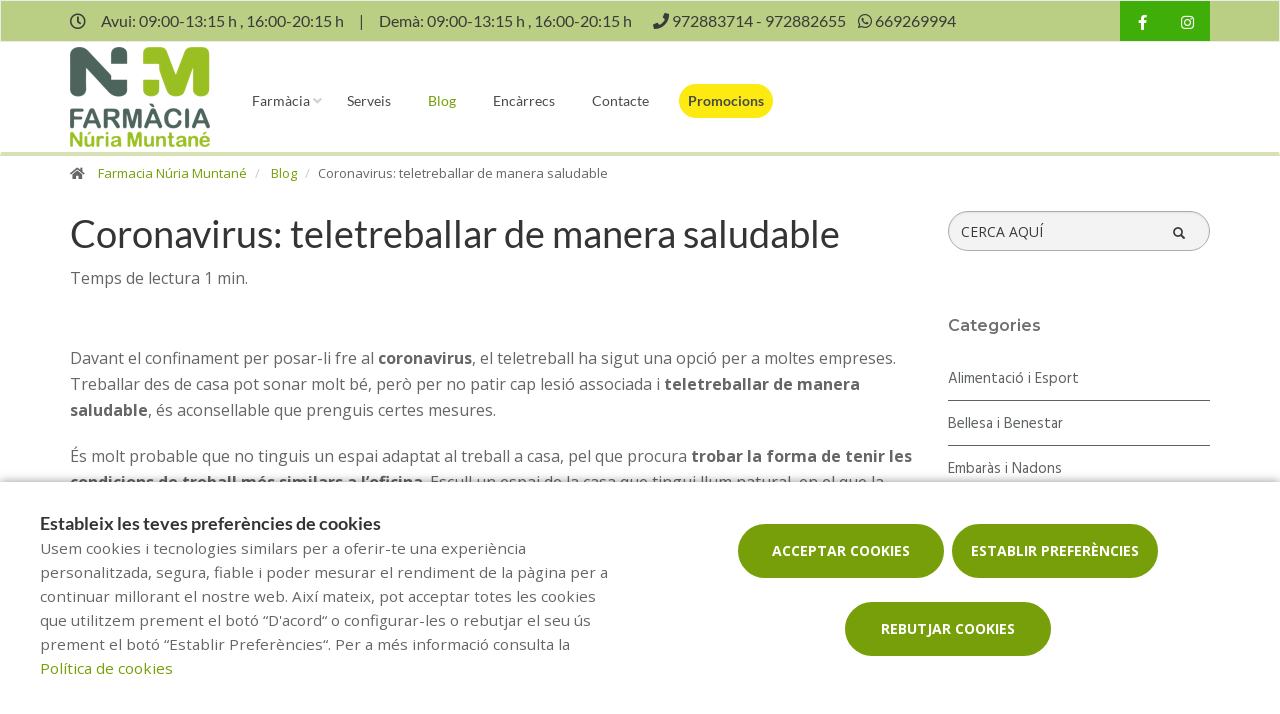

--- FILE ---
content_type: text/html; charset=utf-8
request_url: https://www.google.com/recaptcha/api2/anchor?ar=1&k=6Lc7z-AZAAAAAG5YWvVNOCrY899auLSTSwtKYNT0&co=aHR0cHM6Ly93d3cuZmFybWFjaWFwdWlnY2VyZGEuY29tOjQ0Mw..&hl=en&v=PoyoqOPhxBO7pBk68S4YbpHZ&size=invisible&anchor-ms=20000&execute-ms=30000&cb=lio91i8bow50
body_size: 48559
content:
<!DOCTYPE HTML><html dir="ltr" lang="en"><head><meta http-equiv="Content-Type" content="text/html; charset=UTF-8">
<meta http-equiv="X-UA-Compatible" content="IE=edge">
<title>reCAPTCHA</title>
<style type="text/css">
/* cyrillic-ext */
@font-face {
  font-family: 'Roboto';
  font-style: normal;
  font-weight: 400;
  font-stretch: 100%;
  src: url(//fonts.gstatic.com/s/roboto/v48/KFO7CnqEu92Fr1ME7kSn66aGLdTylUAMa3GUBHMdazTgWw.woff2) format('woff2');
  unicode-range: U+0460-052F, U+1C80-1C8A, U+20B4, U+2DE0-2DFF, U+A640-A69F, U+FE2E-FE2F;
}
/* cyrillic */
@font-face {
  font-family: 'Roboto';
  font-style: normal;
  font-weight: 400;
  font-stretch: 100%;
  src: url(//fonts.gstatic.com/s/roboto/v48/KFO7CnqEu92Fr1ME7kSn66aGLdTylUAMa3iUBHMdazTgWw.woff2) format('woff2');
  unicode-range: U+0301, U+0400-045F, U+0490-0491, U+04B0-04B1, U+2116;
}
/* greek-ext */
@font-face {
  font-family: 'Roboto';
  font-style: normal;
  font-weight: 400;
  font-stretch: 100%;
  src: url(//fonts.gstatic.com/s/roboto/v48/KFO7CnqEu92Fr1ME7kSn66aGLdTylUAMa3CUBHMdazTgWw.woff2) format('woff2');
  unicode-range: U+1F00-1FFF;
}
/* greek */
@font-face {
  font-family: 'Roboto';
  font-style: normal;
  font-weight: 400;
  font-stretch: 100%;
  src: url(//fonts.gstatic.com/s/roboto/v48/KFO7CnqEu92Fr1ME7kSn66aGLdTylUAMa3-UBHMdazTgWw.woff2) format('woff2');
  unicode-range: U+0370-0377, U+037A-037F, U+0384-038A, U+038C, U+038E-03A1, U+03A3-03FF;
}
/* math */
@font-face {
  font-family: 'Roboto';
  font-style: normal;
  font-weight: 400;
  font-stretch: 100%;
  src: url(//fonts.gstatic.com/s/roboto/v48/KFO7CnqEu92Fr1ME7kSn66aGLdTylUAMawCUBHMdazTgWw.woff2) format('woff2');
  unicode-range: U+0302-0303, U+0305, U+0307-0308, U+0310, U+0312, U+0315, U+031A, U+0326-0327, U+032C, U+032F-0330, U+0332-0333, U+0338, U+033A, U+0346, U+034D, U+0391-03A1, U+03A3-03A9, U+03B1-03C9, U+03D1, U+03D5-03D6, U+03F0-03F1, U+03F4-03F5, U+2016-2017, U+2034-2038, U+203C, U+2040, U+2043, U+2047, U+2050, U+2057, U+205F, U+2070-2071, U+2074-208E, U+2090-209C, U+20D0-20DC, U+20E1, U+20E5-20EF, U+2100-2112, U+2114-2115, U+2117-2121, U+2123-214F, U+2190, U+2192, U+2194-21AE, U+21B0-21E5, U+21F1-21F2, U+21F4-2211, U+2213-2214, U+2216-22FF, U+2308-230B, U+2310, U+2319, U+231C-2321, U+2336-237A, U+237C, U+2395, U+239B-23B7, U+23D0, U+23DC-23E1, U+2474-2475, U+25AF, U+25B3, U+25B7, U+25BD, U+25C1, U+25CA, U+25CC, U+25FB, U+266D-266F, U+27C0-27FF, U+2900-2AFF, U+2B0E-2B11, U+2B30-2B4C, U+2BFE, U+3030, U+FF5B, U+FF5D, U+1D400-1D7FF, U+1EE00-1EEFF;
}
/* symbols */
@font-face {
  font-family: 'Roboto';
  font-style: normal;
  font-weight: 400;
  font-stretch: 100%;
  src: url(//fonts.gstatic.com/s/roboto/v48/KFO7CnqEu92Fr1ME7kSn66aGLdTylUAMaxKUBHMdazTgWw.woff2) format('woff2');
  unicode-range: U+0001-000C, U+000E-001F, U+007F-009F, U+20DD-20E0, U+20E2-20E4, U+2150-218F, U+2190, U+2192, U+2194-2199, U+21AF, U+21E6-21F0, U+21F3, U+2218-2219, U+2299, U+22C4-22C6, U+2300-243F, U+2440-244A, U+2460-24FF, U+25A0-27BF, U+2800-28FF, U+2921-2922, U+2981, U+29BF, U+29EB, U+2B00-2BFF, U+4DC0-4DFF, U+FFF9-FFFB, U+10140-1018E, U+10190-1019C, U+101A0, U+101D0-101FD, U+102E0-102FB, U+10E60-10E7E, U+1D2C0-1D2D3, U+1D2E0-1D37F, U+1F000-1F0FF, U+1F100-1F1AD, U+1F1E6-1F1FF, U+1F30D-1F30F, U+1F315, U+1F31C, U+1F31E, U+1F320-1F32C, U+1F336, U+1F378, U+1F37D, U+1F382, U+1F393-1F39F, U+1F3A7-1F3A8, U+1F3AC-1F3AF, U+1F3C2, U+1F3C4-1F3C6, U+1F3CA-1F3CE, U+1F3D4-1F3E0, U+1F3ED, U+1F3F1-1F3F3, U+1F3F5-1F3F7, U+1F408, U+1F415, U+1F41F, U+1F426, U+1F43F, U+1F441-1F442, U+1F444, U+1F446-1F449, U+1F44C-1F44E, U+1F453, U+1F46A, U+1F47D, U+1F4A3, U+1F4B0, U+1F4B3, U+1F4B9, U+1F4BB, U+1F4BF, U+1F4C8-1F4CB, U+1F4D6, U+1F4DA, U+1F4DF, U+1F4E3-1F4E6, U+1F4EA-1F4ED, U+1F4F7, U+1F4F9-1F4FB, U+1F4FD-1F4FE, U+1F503, U+1F507-1F50B, U+1F50D, U+1F512-1F513, U+1F53E-1F54A, U+1F54F-1F5FA, U+1F610, U+1F650-1F67F, U+1F687, U+1F68D, U+1F691, U+1F694, U+1F698, U+1F6AD, U+1F6B2, U+1F6B9-1F6BA, U+1F6BC, U+1F6C6-1F6CF, U+1F6D3-1F6D7, U+1F6E0-1F6EA, U+1F6F0-1F6F3, U+1F6F7-1F6FC, U+1F700-1F7FF, U+1F800-1F80B, U+1F810-1F847, U+1F850-1F859, U+1F860-1F887, U+1F890-1F8AD, U+1F8B0-1F8BB, U+1F8C0-1F8C1, U+1F900-1F90B, U+1F93B, U+1F946, U+1F984, U+1F996, U+1F9E9, U+1FA00-1FA6F, U+1FA70-1FA7C, U+1FA80-1FA89, U+1FA8F-1FAC6, U+1FACE-1FADC, U+1FADF-1FAE9, U+1FAF0-1FAF8, U+1FB00-1FBFF;
}
/* vietnamese */
@font-face {
  font-family: 'Roboto';
  font-style: normal;
  font-weight: 400;
  font-stretch: 100%;
  src: url(//fonts.gstatic.com/s/roboto/v48/KFO7CnqEu92Fr1ME7kSn66aGLdTylUAMa3OUBHMdazTgWw.woff2) format('woff2');
  unicode-range: U+0102-0103, U+0110-0111, U+0128-0129, U+0168-0169, U+01A0-01A1, U+01AF-01B0, U+0300-0301, U+0303-0304, U+0308-0309, U+0323, U+0329, U+1EA0-1EF9, U+20AB;
}
/* latin-ext */
@font-face {
  font-family: 'Roboto';
  font-style: normal;
  font-weight: 400;
  font-stretch: 100%;
  src: url(//fonts.gstatic.com/s/roboto/v48/KFO7CnqEu92Fr1ME7kSn66aGLdTylUAMa3KUBHMdazTgWw.woff2) format('woff2');
  unicode-range: U+0100-02BA, U+02BD-02C5, U+02C7-02CC, U+02CE-02D7, U+02DD-02FF, U+0304, U+0308, U+0329, U+1D00-1DBF, U+1E00-1E9F, U+1EF2-1EFF, U+2020, U+20A0-20AB, U+20AD-20C0, U+2113, U+2C60-2C7F, U+A720-A7FF;
}
/* latin */
@font-face {
  font-family: 'Roboto';
  font-style: normal;
  font-weight: 400;
  font-stretch: 100%;
  src: url(//fonts.gstatic.com/s/roboto/v48/KFO7CnqEu92Fr1ME7kSn66aGLdTylUAMa3yUBHMdazQ.woff2) format('woff2');
  unicode-range: U+0000-00FF, U+0131, U+0152-0153, U+02BB-02BC, U+02C6, U+02DA, U+02DC, U+0304, U+0308, U+0329, U+2000-206F, U+20AC, U+2122, U+2191, U+2193, U+2212, U+2215, U+FEFF, U+FFFD;
}
/* cyrillic-ext */
@font-face {
  font-family: 'Roboto';
  font-style: normal;
  font-weight: 500;
  font-stretch: 100%;
  src: url(//fonts.gstatic.com/s/roboto/v48/KFO7CnqEu92Fr1ME7kSn66aGLdTylUAMa3GUBHMdazTgWw.woff2) format('woff2');
  unicode-range: U+0460-052F, U+1C80-1C8A, U+20B4, U+2DE0-2DFF, U+A640-A69F, U+FE2E-FE2F;
}
/* cyrillic */
@font-face {
  font-family: 'Roboto';
  font-style: normal;
  font-weight: 500;
  font-stretch: 100%;
  src: url(//fonts.gstatic.com/s/roboto/v48/KFO7CnqEu92Fr1ME7kSn66aGLdTylUAMa3iUBHMdazTgWw.woff2) format('woff2');
  unicode-range: U+0301, U+0400-045F, U+0490-0491, U+04B0-04B1, U+2116;
}
/* greek-ext */
@font-face {
  font-family: 'Roboto';
  font-style: normal;
  font-weight: 500;
  font-stretch: 100%;
  src: url(//fonts.gstatic.com/s/roboto/v48/KFO7CnqEu92Fr1ME7kSn66aGLdTylUAMa3CUBHMdazTgWw.woff2) format('woff2');
  unicode-range: U+1F00-1FFF;
}
/* greek */
@font-face {
  font-family: 'Roboto';
  font-style: normal;
  font-weight: 500;
  font-stretch: 100%;
  src: url(//fonts.gstatic.com/s/roboto/v48/KFO7CnqEu92Fr1ME7kSn66aGLdTylUAMa3-UBHMdazTgWw.woff2) format('woff2');
  unicode-range: U+0370-0377, U+037A-037F, U+0384-038A, U+038C, U+038E-03A1, U+03A3-03FF;
}
/* math */
@font-face {
  font-family: 'Roboto';
  font-style: normal;
  font-weight: 500;
  font-stretch: 100%;
  src: url(//fonts.gstatic.com/s/roboto/v48/KFO7CnqEu92Fr1ME7kSn66aGLdTylUAMawCUBHMdazTgWw.woff2) format('woff2');
  unicode-range: U+0302-0303, U+0305, U+0307-0308, U+0310, U+0312, U+0315, U+031A, U+0326-0327, U+032C, U+032F-0330, U+0332-0333, U+0338, U+033A, U+0346, U+034D, U+0391-03A1, U+03A3-03A9, U+03B1-03C9, U+03D1, U+03D5-03D6, U+03F0-03F1, U+03F4-03F5, U+2016-2017, U+2034-2038, U+203C, U+2040, U+2043, U+2047, U+2050, U+2057, U+205F, U+2070-2071, U+2074-208E, U+2090-209C, U+20D0-20DC, U+20E1, U+20E5-20EF, U+2100-2112, U+2114-2115, U+2117-2121, U+2123-214F, U+2190, U+2192, U+2194-21AE, U+21B0-21E5, U+21F1-21F2, U+21F4-2211, U+2213-2214, U+2216-22FF, U+2308-230B, U+2310, U+2319, U+231C-2321, U+2336-237A, U+237C, U+2395, U+239B-23B7, U+23D0, U+23DC-23E1, U+2474-2475, U+25AF, U+25B3, U+25B7, U+25BD, U+25C1, U+25CA, U+25CC, U+25FB, U+266D-266F, U+27C0-27FF, U+2900-2AFF, U+2B0E-2B11, U+2B30-2B4C, U+2BFE, U+3030, U+FF5B, U+FF5D, U+1D400-1D7FF, U+1EE00-1EEFF;
}
/* symbols */
@font-face {
  font-family: 'Roboto';
  font-style: normal;
  font-weight: 500;
  font-stretch: 100%;
  src: url(//fonts.gstatic.com/s/roboto/v48/KFO7CnqEu92Fr1ME7kSn66aGLdTylUAMaxKUBHMdazTgWw.woff2) format('woff2');
  unicode-range: U+0001-000C, U+000E-001F, U+007F-009F, U+20DD-20E0, U+20E2-20E4, U+2150-218F, U+2190, U+2192, U+2194-2199, U+21AF, U+21E6-21F0, U+21F3, U+2218-2219, U+2299, U+22C4-22C6, U+2300-243F, U+2440-244A, U+2460-24FF, U+25A0-27BF, U+2800-28FF, U+2921-2922, U+2981, U+29BF, U+29EB, U+2B00-2BFF, U+4DC0-4DFF, U+FFF9-FFFB, U+10140-1018E, U+10190-1019C, U+101A0, U+101D0-101FD, U+102E0-102FB, U+10E60-10E7E, U+1D2C0-1D2D3, U+1D2E0-1D37F, U+1F000-1F0FF, U+1F100-1F1AD, U+1F1E6-1F1FF, U+1F30D-1F30F, U+1F315, U+1F31C, U+1F31E, U+1F320-1F32C, U+1F336, U+1F378, U+1F37D, U+1F382, U+1F393-1F39F, U+1F3A7-1F3A8, U+1F3AC-1F3AF, U+1F3C2, U+1F3C4-1F3C6, U+1F3CA-1F3CE, U+1F3D4-1F3E0, U+1F3ED, U+1F3F1-1F3F3, U+1F3F5-1F3F7, U+1F408, U+1F415, U+1F41F, U+1F426, U+1F43F, U+1F441-1F442, U+1F444, U+1F446-1F449, U+1F44C-1F44E, U+1F453, U+1F46A, U+1F47D, U+1F4A3, U+1F4B0, U+1F4B3, U+1F4B9, U+1F4BB, U+1F4BF, U+1F4C8-1F4CB, U+1F4D6, U+1F4DA, U+1F4DF, U+1F4E3-1F4E6, U+1F4EA-1F4ED, U+1F4F7, U+1F4F9-1F4FB, U+1F4FD-1F4FE, U+1F503, U+1F507-1F50B, U+1F50D, U+1F512-1F513, U+1F53E-1F54A, U+1F54F-1F5FA, U+1F610, U+1F650-1F67F, U+1F687, U+1F68D, U+1F691, U+1F694, U+1F698, U+1F6AD, U+1F6B2, U+1F6B9-1F6BA, U+1F6BC, U+1F6C6-1F6CF, U+1F6D3-1F6D7, U+1F6E0-1F6EA, U+1F6F0-1F6F3, U+1F6F7-1F6FC, U+1F700-1F7FF, U+1F800-1F80B, U+1F810-1F847, U+1F850-1F859, U+1F860-1F887, U+1F890-1F8AD, U+1F8B0-1F8BB, U+1F8C0-1F8C1, U+1F900-1F90B, U+1F93B, U+1F946, U+1F984, U+1F996, U+1F9E9, U+1FA00-1FA6F, U+1FA70-1FA7C, U+1FA80-1FA89, U+1FA8F-1FAC6, U+1FACE-1FADC, U+1FADF-1FAE9, U+1FAF0-1FAF8, U+1FB00-1FBFF;
}
/* vietnamese */
@font-face {
  font-family: 'Roboto';
  font-style: normal;
  font-weight: 500;
  font-stretch: 100%;
  src: url(//fonts.gstatic.com/s/roboto/v48/KFO7CnqEu92Fr1ME7kSn66aGLdTylUAMa3OUBHMdazTgWw.woff2) format('woff2');
  unicode-range: U+0102-0103, U+0110-0111, U+0128-0129, U+0168-0169, U+01A0-01A1, U+01AF-01B0, U+0300-0301, U+0303-0304, U+0308-0309, U+0323, U+0329, U+1EA0-1EF9, U+20AB;
}
/* latin-ext */
@font-face {
  font-family: 'Roboto';
  font-style: normal;
  font-weight: 500;
  font-stretch: 100%;
  src: url(//fonts.gstatic.com/s/roboto/v48/KFO7CnqEu92Fr1ME7kSn66aGLdTylUAMa3KUBHMdazTgWw.woff2) format('woff2');
  unicode-range: U+0100-02BA, U+02BD-02C5, U+02C7-02CC, U+02CE-02D7, U+02DD-02FF, U+0304, U+0308, U+0329, U+1D00-1DBF, U+1E00-1E9F, U+1EF2-1EFF, U+2020, U+20A0-20AB, U+20AD-20C0, U+2113, U+2C60-2C7F, U+A720-A7FF;
}
/* latin */
@font-face {
  font-family: 'Roboto';
  font-style: normal;
  font-weight: 500;
  font-stretch: 100%;
  src: url(//fonts.gstatic.com/s/roboto/v48/KFO7CnqEu92Fr1ME7kSn66aGLdTylUAMa3yUBHMdazQ.woff2) format('woff2');
  unicode-range: U+0000-00FF, U+0131, U+0152-0153, U+02BB-02BC, U+02C6, U+02DA, U+02DC, U+0304, U+0308, U+0329, U+2000-206F, U+20AC, U+2122, U+2191, U+2193, U+2212, U+2215, U+FEFF, U+FFFD;
}
/* cyrillic-ext */
@font-face {
  font-family: 'Roboto';
  font-style: normal;
  font-weight: 900;
  font-stretch: 100%;
  src: url(//fonts.gstatic.com/s/roboto/v48/KFO7CnqEu92Fr1ME7kSn66aGLdTylUAMa3GUBHMdazTgWw.woff2) format('woff2');
  unicode-range: U+0460-052F, U+1C80-1C8A, U+20B4, U+2DE0-2DFF, U+A640-A69F, U+FE2E-FE2F;
}
/* cyrillic */
@font-face {
  font-family: 'Roboto';
  font-style: normal;
  font-weight: 900;
  font-stretch: 100%;
  src: url(//fonts.gstatic.com/s/roboto/v48/KFO7CnqEu92Fr1ME7kSn66aGLdTylUAMa3iUBHMdazTgWw.woff2) format('woff2');
  unicode-range: U+0301, U+0400-045F, U+0490-0491, U+04B0-04B1, U+2116;
}
/* greek-ext */
@font-face {
  font-family: 'Roboto';
  font-style: normal;
  font-weight: 900;
  font-stretch: 100%;
  src: url(//fonts.gstatic.com/s/roboto/v48/KFO7CnqEu92Fr1ME7kSn66aGLdTylUAMa3CUBHMdazTgWw.woff2) format('woff2');
  unicode-range: U+1F00-1FFF;
}
/* greek */
@font-face {
  font-family: 'Roboto';
  font-style: normal;
  font-weight: 900;
  font-stretch: 100%;
  src: url(//fonts.gstatic.com/s/roboto/v48/KFO7CnqEu92Fr1ME7kSn66aGLdTylUAMa3-UBHMdazTgWw.woff2) format('woff2');
  unicode-range: U+0370-0377, U+037A-037F, U+0384-038A, U+038C, U+038E-03A1, U+03A3-03FF;
}
/* math */
@font-face {
  font-family: 'Roboto';
  font-style: normal;
  font-weight: 900;
  font-stretch: 100%;
  src: url(//fonts.gstatic.com/s/roboto/v48/KFO7CnqEu92Fr1ME7kSn66aGLdTylUAMawCUBHMdazTgWw.woff2) format('woff2');
  unicode-range: U+0302-0303, U+0305, U+0307-0308, U+0310, U+0312, U+0315, U+031A, U+0326-0327, U+032C, U+032F-0330, U+0332-0333, U+0338, U+033A, U+0346, U+034D, U+0391-03A1, U+03A3-03A9, U+03B1-03C9, U+03D1, U+03D5-03D6, U+03F0-03F1, U+03F4-03F5, U+2016-2017, U+2034-2038, U+203C, U+2040, U+2043, U+2047, U+2050, U+2057, U+205F, U+2070-2071, U+2074-208E, U+2090-209C, U+20D0-20DC, U+20E1, U+20E5-20EF, U+2100-2112, U+2114-2115, U+2117-2121, U+2123-214F, U+2190, U+2192, U+2194-21AE, U+21B0-21E5, U+21F1-21F2, U+21F4-2211, U+2213-2214, U+2216-22FF, U+2308-230B, U+2310, U+2319, U+231C-2321, U+2336-237A, U+237C, U+2395, U+239B-23B7, U+23D0, U+23DC-23E1, U+2474-2475, U+25AF, U+25B3, U+25B7, U+25BD, U+25C1, U+25CA, U+25CC, U+25FB, U+266D-266F, U+27C0-27FF, U+2900-2AFF, U+2B0E-2B11, U+2B30-2B4C, U+2BFE, U+3030, U+FF5B, U+FF5D, U+1D400-1D7FF, U+1EE00-1EEFF;
}
/* symbols */
@font-face {
  font-family: 'Roboto';
  font-style: normal;
  font-weight: 900;
  font-stretch: 100%;
  src: url(//fonts.gstatic.com/s/roboto/v48/KFO7CnqEu92Fr1ME7kSn66aGLdTylUAMaxKUBHMdazTgWw.woff2) format('woff2');
  unicode-range: U+0001-000C, U+000E-001F, U+007F-009F, U+20DD-20E0, U+20E2-20E4, U+2150-218F, U+2190, U+2192, U+2194-2199, U+21AF, U+21E6-21F0, U+21F3, U+2218-2219, U+2299, U+22C4-22C6, U+2300-243F, U+2440-244A, U+2460-24FF, U+25A0-27BF, U+2800-28FF, U+2921-2922, U+2981, U+29BF, U+29EB, U+2B00-2BFF, U+4DC0-4DFF, U+FFF9-FFFB, U+10140-1018E, U+10190-1019C, U+101A0, U+101D0-101FD, U+102E0-102FB, U+10E60-10E7E, U+1D2C0-1D2D3, U+1D2E0-1D37F, U+1F000-1F0FF, U+1F100-1F1AD, U+1F1E6-1F1FF, U+1F30D-1F30F, U+1F315, U+1F31C, U+1F31E, U+1F320-1F32C, U+1F336, U+1F378, U+1F37D, U+1F382, U+1F393-1F39F, U+1F3A7-1F3A8, U+1F3AC-1F3AF, U+1F3C2, U+1F3C4-1F3C6, U+1F3CA-1F3CE, U+1F3D4-1F3E0, U+1F3ED, U+1F3F1-1F3F3, U+1F3F5-1F3F7, U+1F408, U+1F415, U+1F41F, U+1F426, U+1F43F, U+1F441-1F442, U+1F444, U+1F446-1F449, U+1F44C-1F44E, U+1F453, U+1F46A, U+1F47D, U+1F4A3, U+1F4B0, U+1F4B3, U+1F4B9, U+1F4BB, U+1F4BF, U+1F4C8-1F4CB, U+1F4D6, U+1F4DA, U+1F4DF, U+1F4E3-1F4E6, U+1F4EA-1F4ED, U+1F4F7, U+1F4F9-1F4FB, U+1F4FD-1F4FE, U+1F503, U+1F507-1F50B, U+1F50D, U+1F512-1F513, U+1F53E-1F54A, U+1F54F-1F5FA, U+1F610, U+1F650-1F67F, U+1F687, U+1F68D, U+1F691, U+1F694, U+1F698, U+1F6AD, U+1F6B2, U+1F6B9-1F6BA, U+1F6BC, U+1F6C6-1F6CF, U+1F6D3-1F6D7, U+1F6E0-1F6EA, U+1F6F0-1F6F3, U+1F6F7-1F6FC, U+1F700-1F7FF, U+1F800-1F80B, U+1F810-1F847, U+1F850-1F859, U+1F860-1F887, U+1F890-1F8AD, U+1F8B0-1F8BB, U+1F8C0-1F8C1, U+1F900-1F90B, U+1F93B, U+1F946, U+1F984, U+1F996, U+1F9E9, U+1FA00-1FA6F, U+1FA70-1FA7C, U+1FA80-1FA89, U+1FA8F-1FAC6, U+1FACE-1FADC, U+1FADF-1FAE9, U+1FAF0-1FAF8, U+1FB00-1FBFF;
}
/* vietnamese */
@font-face {
  font-family: 'Roboto';
  font-style: normal;
  font-weight: 900;
  font-stretch: 100%;
  src: url(//fonts.gstatic.com/s/roboto/v48/KFO7CnqEu92Fr1ME7kSn66aGLdTylUAMa3OUBHMdazTgWw.woff2) format('woff2');
  unicode-range: U+0102-0103, U+0110-0111, U+0128-0129, U+0168-0169, U+01A0-01A1, U+01AF-01B0, U+0300-0301, U+0303-0304, U+0308-0309, U+0323, U+0329, U+1EA0-1EF9, U+20AB;
}
/* latin-ext */
@font-face {
  font-family: 'Roboto';
  font-style: normal;
  font-weight: 900;
  font-stretch: 100%;
  src: url(//fonts.gstatic.com/s/roboto/v48/KFO7CnqEu92Fr1ME7kSn66aGLdTylUAMa3KUBHMdazTgWw.woff2) format('woff2');
  unicode-range: U+0100-02BA, U+02BD-02C5, U+02C7-02CC, U+02CE-02D7, U+02DD-02FF, U+0304, U+0308, U+0329, U+1D00-1DBF, U+1E00-1E9F, U+1EF2-1EFF, U+2020, U+20A0-20AB, U+20AD-20C0, U+2113, U+2C60-2C7F, U+A720-A7FF;
}
/* latin */
@font-face {
  font-family: 'Roboto';
  font-style: normal;
  font-weight: 900;
  font-stretch: 100%;
  src: url(//fonts.gstatic.com/s/roboto/v48/KFO7CnqEu92Fr1ME7kSn66aGLdTylUAMa3yUBHMdazQ.woff2) format('woff2');
  unicode-range: U+0000-00FF, U+0131, U+0152-0153, U+02BB-02BC, U+02C6, U+02DA, U+02DC, U+0304, U+0308, U+0329, U+2000-206F, U+20AC, U+2122, U+2191, U+2193, U+2212, U+2215, U+FEFF, U+FFFD;
}

</style>
<link rel="stylesheet" type="text/css" href="https://www.gstatic.com/recaptcha/releases/PoyoqOPhxBO7pBk68S4YbpHZ/styles__ltr.css">
<script nonce="hA8Ry_DnBC9BxT9julv6Gg" type="text/javascript">window['__recaptcha_api'] = 'https://www.google.com/recaptcha/api2/';</script>
<script type="text/javascript" src="https://www.gstatic.com/recaptcha/releases/PoyoqOPhxBO7pBk68S4YbpHZ/recaptcha__en.js" nonce="hA8Ry_DnBC9BxT9julv6Gg">
      
    </script></head>
<body><div id="rc-anchor-alert" class="rc-anchor-alert"></div>
<input type="hidden" id="recaptcha-token" value="[base64]">
<script type="text/javascript" nonce="hA8Ry_DnBC9BxT9julv6Gg">
      recaptcha.anchor.Main.init("[\x22ainput\x22,[\x22bgdata\x22,\x22\x22,\[base64]/[base64]/[base64]/bmV3IHJbeF0oY1swXSk6RT09Mj9uZXcgclt4XShjWzBdLGNbMV0pOkU9PTM/bmV3IHJbeF0oY1swXSxjWzFdLGNbMl0pOkU9PTQ/[base64]/[base64]/[base64]/[base64]/[base64]/[base64]/[base64]/[base64]\x22,\[base64]\\u003d\\u003d\x22,\x22w4/ChhXDuFIXMsO/wq95VsO/w6fDksKpwqtXK30DwoXCrsOWbj1MVjHCgi4fY8OgW8KcKWNTw7rDszLDg8K4fcOYYMKnNcOYcMKMJ8OlwodJwpxaGgDDgDYZKGnDhBHDvgEAwrUuAQhXRTUgDxfCvsK1UMOPCsKjw5zDoS/CmQzDrMOKwqTDrWxEw6nCu8O7w4QkJMKeZsOewp/CoDzCiR7DhD8vTsK1YFnDnQ5/KMKyw6kSw5dIecK6agggw5rCoit1byAnw4PDhsKWJS/[base64]/Nm7DqEfCgcK5w4phw6NlEMK0w5TDl3LDlcONwo9+w5fDk8Orw5/Cnj7DvsKIw4UERcOTbDPCo8Orw4dnYkVzw5gLbcOhwp7CqEXDu8OMw5PCoAbCpMO0enjDsWDCngXCqxpKBMKJacKNYMKUXMK/w4h0QsKSdVFuwrdoI8KOw7jDoAkMPVtheWQGw5TDsMKTw5YueMOZBA8aQxxgcsK4GUtSCwVdBSh7wpQ+Z8Odw7cgwoDCtcONwqx0Tz5FA8Kew5h1wq7DpcO2TcOBU8Olw5/CssKnP1g9wpnCp8KCGMKad8KqwonCiMOaw4pkY2swfcOYRRtNFUQjw53CsMKreHhDVnN2C8K9wpxGw4N8w5YDwqY/w6PCvXoqBcOBw44dVMOcwq/DmAI9w6/Dl3jCusKmd0rCksO6VTgWw75uw51ww5paV8KCf8OnK2fChcO5H8KudTIVY8O7wrY5w7FLL8OsV3opwpXCm2wyCcK+LEvDmm/DsMKdw7nCsFNdbMK5D8K9KDfDl8OSPRfChcObX1XCpcKNSW3DiMKcKybChhfDlyDCtwvDnUzDliEhwp3CmMO/RcKaw4AjwoRZwrLCvMKBJ0FJIRJZwoPDhMKxw6wcwobCg3LCgBESOFrCisKuXgDDt8KtBlzDu8K5e0vDkRHDpMOWBRnCkl7DgcKVwrxdTcO+B1dKw5dowq3CqMKZw7REPR84w5vDqMKoMsOLwrjDvMOew4l/wp4xNTZpLBvDsMKgaDnDksKCwofCgVLClyXCkMKaC8K5w6NzwofCiytQEQg0w4LCmxPCmcKkw5jCtEYnwps+w49iQsOiwrTDgsOeWMKfw41Vw7tQw7UjYhBZMgPCtGDCgXbDlcOQNsKULRQnw4lvE8ODSBJhwrzDk8K3FlrCn8K/L1VbZMK3fcOjHlHDh3IQw6hBFk/Cl14oRkbCiMKOPsOjwp/[base64]/Cvw8MUsOUw57CgMOWw74Kw7BowqV+wonDu8O4bMKzEcOHw4c6wrhjK8KBIXQGw7rCtSAmw5/Cqi1Bw6vDilXClVkuwq3CjMKkwrUKMSHDhsKVw7wJHcKEQsK2w4NSMMOYYhU6UFLCusKje8KFFcORHw5Ad8OLM8KHSFZ4bx3CrsOIwod5UMKWbEs4I2p/w77CpcKwcSHCjXTDvSPDo3jCtMK/w5ZpJcOHwprDiC3DhsOtEBHCpm1HVCx8FcK9QMOtBwrDuSgFw64SIXfDlcK9w7TDkMOSZSNZw5LDoU0RfTXCnsOnwpXCqcO3wp3Dn8Khwq7CgsO9wqFMME3DqMKmaEs+NMK/w4guw7rChMOfw7DDhxXDucO9w6nDoMKHwrEcOcKaF3DCi8O2QcKGX8OUw5zDpBJXwqFVwps2eMKYCR3DocKrw6zDrlfDr8KOwonCvMOWEgkvw77DocKOwpjDnjxTw7pjLsKAw7wWf8O3wq5Xw6VRRVYHZHTCgWNAIHoRw7pGw6/CpcK1wpvDslZ/[base64]/UCRbAnEgwociw5cvworCi8K/AsK/w5jDk09EJV8df8KGdQ/[base64]/CuXTCosOcZDzDmmlEw6nCviAUw7rDlMKIw7PDszHCicO2w4dnwpvDhE3CvcKQBTgJw73Dox3DpcKnW8KMPcOrNBrCjFB0b8KiVsOsCjLDuMOGwotGKmXDvGpyScK/w4HDicKbAsOmF8K/[base64]/CrXPCpMKqw4/CnigKwqN/O8KkEMKfEMKYPsOHcDTDhcOkwqU7Nk3DmwZ/wq7CiSp+w7xOZmRWwqosw5wZw5XCkMKYe8KxVjErw4UBCsOgwqLDhsOkTUTCs34ow5QWw63DnMKcPlzDjcOscGPDssKCw6DCs8O/w5TCt8KZFsOgL1zDncKxVMK4wpIaQQXCk8OAwo0jXsKZwoHDlQQjHsOmXMKQwozCrsOFATLDsMKtFMKlwrLDoALCnUTDk8O6IF0Dw7rCrcKMRGcXwpxbwr8tTcOMwqRJb8Ktw4LDtCvCnDc9H8Oaw7LCrTgXw5DCrjtVw4pKw7Y0w7sjMGzCjDDCt3/DscOGTsOcF8Ojw6HClsKswr4zwrrDksK4F8KJw7Bkw5pYdW0FEiw6wp/Cs8K/AwXDnMKrVsKoAcKnC3fCv8OOwp/DqHYESSPDqMK+RsOKwpEEfTLDj1xsw4LDnHLCtm/DuMOLT8OJR2XDuyTCpT3Dg8OAwozCicOnwp3DjAkpwo/DoMK3C8Oow613ccKVc8Kvw6MxDMK9wqViZcKow63CkBBRNEXCpMOgZWhYwrZNwoHCnMKFZsONw6ZKw63CkcO9NHgJAsK5LsOOwr7CnV7CjcKhw6zCvcORO8OuwoLDncK/CynCvsKfAMOMwpMbPysAPsOzw4hhAcOew5XCpDLDq8OKWFrDnFzCvcK3H8KAwqXDgMKOw7FDw41ew48Cw6QjwqPDpmxOw6HDpMOYQmtIw40cwo19wpIKw4McJ8KdwrnCpxR/GcKVEMOaw47DisK2AA3Cv0jDmcOKHsKHWVjCv8OEwr3DtcOHYV3DtF40wr0xw4nCukhSwpwXSgHDm8OeAcOUwp/CugMswqV/HRHCoBPCkgsrPcOSLTPClh/DplbDi8KPW8KmfWzDocONGw4YbMONVxfCt8KIZMOPQcOCwq1iRgLDosKDLcOQP8KxwrLDq8KuwrzDqUvCt0IBGsODa23DpcKywrYiwrbCg8Kmwr/CpzYJw7UewofCqhnDjh90RDFgD8KNw47DscOdWsKUYMO4F8OWdB8DR0VIXMK1wr1WHxXDjcO8wovDvFF+w7LCinV1LsKacSzDkMODw4DDvsO5CTdtCMKFLXrCsj4+w4LCh8ORdcOQw43DigrCug3DqVDDkgXDqsORw7zDtcO+w6MjwrrDkUzDicKgExt/[base64]/DqMOOw7xAWnPCusKYw5bDvsOSwp58HQ/[base64]/Dk8KEw5EvW8OPEMOrw41gXGPCjEcxSMOLwp4vwqvDp2HDj0/[base64]/ChsOMw59bw4DCrMK7wrzCmsK8fFXDhMK7wp4sG8Ogw6DDsnoLwr0YNiEmw5Z0w7LDmMKxRHYgw4ZCw53Dr8K2RsKIw75Gw60bXsKewqA7w4bDvCFye0VJwp1kw4LDmsKAw7DCq21KwoNPw6jDnljDrsO/wpRDZMOjE2LCsE41bX3DjsOyPMKjw61lRmXCpR9Jc8Odw5XDv8Kew73CgsOEwobClMK3dQnCvMKKLsKMworCrEUcMcOjwpnClcOhwpvDoV7DksOyTy52fcKbHsKedX1fRMOpeQfCt8KoUS8NwrpcZFNJw5zCtMOiwp7CscOgRRYcwqQ1w6lgw7/ChgJywpYEwpvDucOmWMKiwo/Dl2bCtMO2OTdSIsK6w57ChmUrOS/DgiDDiiVUwqfDo8KfYjfDkRgqFcOrwqDDtnzDgsOdwoRhwppbdV0UCm5yw5/CgMKIw65gNHnDvDXDn8Kzw5zDuybCrsKrDiDDkMKSJMKwSsK7woTCiBbCm8KTw5HDrA3Dv8OpwprDvcO/w7cQw60hdcKqeQbCgcKAwr7CiGLCo8O0wr/DvT4+IcOgw7HDiDTCqXzCusK1DUnDvyzCkcOIY1LCmUVuBcKZwpbDjQUxa1LCiMKKw7RLfVY0wozDmhjDkR90VANYw5DCqAMOcWFBERXCvEZFwpzDolPDggvDk8KiwqPDj3Q4w7BBbcOsw63DkMK1woPDkloKw6hVwo/DhcKSLGkFwo/DkMOZwqfCgw7CrsOLJVBQwqB9dyM+w6vDrTkUw4Jyw7IAB8K9e0FkwpNMBcKHw7wZJ8O3w4PDhcKEwpQNw7/ChcOQYMK4w5TCpsOpYsOLEcKgwoE3w4TDnyd1SEzCkj9QABbDscOCwqHCgcKMw57DgsOFwq/CiWpNw4fDr8Kiw73DlR9DKsOZZRNSXT3CnBPDgEPCpMKtfcOTXjYhJMOqw4Fvd8KNEMOrwrEzPsKUwoPCt8Kowqs6W1I9YzYCwojDkComGMKZWnHDiMObWXrDogPCtcOow7Jww4HDo8Olw7UMVsKEw700wp/CuGTCsMOiwoobfMOeawXCgsOhTQZGw7gRYnHDqsKOw7HDiMOWwpJfVsK+PHgjwqNWw6lswofDtj8gEcOjwo/[base64]/wrdTP0LCiWofwo3DuilWbzBdw5rDm8Klwo4pL1PDqsOiwpQxSg1Qw58Pw5dfDcKUdQLCk8OLwpnCuyA6TMOuwqI6wqg/[base64]/CrUUgFUXCj8OGwp8gw5nCnRXDlMOww5DCjsKFOH8Iwq9Bw48FHsOnecK7w47CpcOGwpbCvsOJw78NcVnCvERLN3dbw6Z/[base64]/f8KQfMKxwpXDi3wgejTDisKvwovCncKxwrg8DCrDognCrXECH1ZBwqB8BsO9w6fDn8OlwofCgMOuwp/CqcKnG8KIw7NQAsKDIgs2RkDCh8OpwoE7w4Iow7IvfcOAwqjDlBNkw705aVsOwq5TwpNAGcKbTMOlw5jCl8Olw51Iwp7CosOOwq7DlsO7azfDsi/[base64]/DGzCrAHCqW3DjXV7WTXDjSFQcRI+wrANw4EXNwPDosOgw7bDl8OkOg9pw5JyfsKvwp4xwpVeX8KOw7nCg1YUw6RQwonDpHUww4hfwqzCsinDu07DrcOYw67CgsOIFcO7woPCjms8wpxjwqF3wrQQVMOLw4oTLmBZVB/[base64]/CrsO2G8KHw5cSCcKywr8pRR/DoxrCtMOCNcOtNcOjwrrDiUMlVMOwCMO7wqhhw59Nw5Jlw4dPJcOHenTCh196wpwsHWB0N0nCk8KEwqURbMKcw5HDpMOQw5NEVyZ5O8Osw7UZw6laIB0HQETCqcKjG3DDocK+w5QeKw/DjsK2wo7DvGPDlw/[base64]/Cg8Omwq7CvErDgcK5HFsFOW0swpchwp3DlB7CkXdkwr1vV2rDmcKSdsOKbsKkwrDDicKUwoHCmRvCgGAUw6LDpcKWwqJ6SsKELG7Ci8OUSFLDlSJMw6h6woYsIwHCgl9Ew4jCiMKxwokJw7cIwqXCj30yQcK+wrt/wo54w7EtKQ3CoFvDuAVlw6LCmsKOwrvCvXEgwrRHFznDoDvDjMKMfMO+wrvDvmrCpMK7wpcUw6Ukw4pvDUnCllQwdMOewpoBTnLDucK5wpNNw7M7MMKbV8KgGydpwqlow4lxw78Vw7dww5MjwoTDksKKD8OGVsOZw4hBecK7RcKdwpViwrnCv8KBw5/DtT/DsMO+ZQxBKcKvw4vDmcOaEsOJwrzCjj8Lw4IJw6BYwp3CpnLDvcOHNsOTRsOmLsKeK8ODSMO+wqbCnSrDicONw4PCvxTCkUjCvm/CpQXDo8OtwoZyEsK/AcKdO8KJw596w7sfwoAKw580woYqwoY4IFxFA8K4w7IKw7jChwovAAAFw7LCgGQCw7Ynw7QVwrnCi8Omw5/CvQ1nw6E/KsKnPMOTQsK0T8O/T23CtSR/WjhWwqrCmMOhXMOYDBPClMKyZcKow7JswrjCrGzCo8K5wp/CsE7ClcKawqbDigTDl3DDl8KMw5DDmMK+P8OZEMOYw4lyO8KKwrIJw6DCjMK/V8OTwqXDg1NuwqrDlhcOw6JqwqvCjjQmwo/DscKKw4BxHsKNW8O3cAnCrSl1W38qGsOES8Kzw60eF07DiU3Csl/Dr8ONwpbDvCglwpzDn1nCuxfCt8KQC8OtU8OvwrDDq8O9DMKGw6rDi8O4D8K6w4YUwqMhM8OGLcK1XsO7wpEcW0XCk8Kqw5/DgHl8AGjCtsOzWMO+wolKO8K6wofDtcKewpvCjcKswo7CmTTCicKJa8KZIcKjccK3woYZFsOqwo1aw6lSw5wkTmfDvsK+QcOUUgDCn8K/w6TDgAw1w70dc0ESwrjDswjClcKgw44kw5B3O3vCgcOJPsOVWBR3IcO8w6rDjTzDhk7DrMOfUcKKwrx5w4PCoSg+w48MwrXDtcKmRBUBw7dLb8KfFMONGTRnw4nDgMOuSytxwrjCg1cuw4BgMsKjwqYWw61Xw4MRBcO9w4krw4VGZRJnN8O5wrw/w4XClXMdNVjDizkFwq/DqcOWwrUtwp/ClABhe8O8FcKfb2l1wqIBw6PClsOePcOTw5cJw449JMKYw78kUEl5P8KEDcKHw67DscOZO8OZQULDv3VjRiwNWzZowrXCtMOKNMKCIMO/wojDhGvCsy7CnltHwpNvw7TCuGoDIDBlUMOndxRgw47DkVrCv8K2w4dpwpLCncK5wpHCjcKRw70ZwobCtkhNw4fCmsKEw4vCsMOtwrrDkDkUwptjw6nDicKPwr/[base64]/Dj8Kuwr/CkMOVCxpKVWQRwofCr8K+Gl/DvAVzw7PCpXYew7HDtsOif0vCiQDCjnLCgTzCmcOwQMKTwooLBcK8ZMO2w54WX8KbwrFmP8K7w61/[base64]/Cn8KuZcOLcl1cw43Cm8K5wpUtUFVAwrTDrHHCucKnTMKPw6MTTx7DpC/Cl2Rmwqh3KANJw59Vw57DncKaJGTCrgfCpcO9OTzDmSHCvsOnw6xAw5LDqMOQcD/Djg8nbSzDlcO/wpHDmcO4wqVHbsOYbcKzwrtGD20RJcOJwpw6w5NQEzRgCiknYsO5w5E4Yg4CTVvCqMO6AsOHwovDlnDDgcKeRRzCmQjCjX53TMOrw4khw5/CjcK9wqJYw45Qw4IwOHodPmYSGA7CvsKeRsK/XmkaOcOjw7JkQcObwr9OUcKTOQ5AwqZiK8Olw5TChsOTR0tiwptvw7TCpTfCosKpw6pMFBLCncK3w4vChSxaJcK8wojDsn7DisKcw7U/w41fGA/[base64]/[base64]/CmMOOw6MGw6gZLsO3wqwNCRJKTcKvZiTDsgTCmcOzwpxhwoswwo/CjxLCnikATGQcBsOtw43CmcOqwr9takVaw7s/ey7CmGVCV10jwpQfw6soUcKuJsK3P33CoMK2d8OrAcKyfCjDjXhHCDUpwpdpwqoEE1gROERDw5zCtMOKa8ORw4jDgMOMLsKowqjCpwsPYcK5wosLwrFpTXHDj1/CscKxwqzCtcKBwonDl2hUw4DDnWF8w6YiAXppacO2UMKgIMKtwqvDtcKxw7vCrcKbA1wcw41dL8OBwrDCvlEXYsOFH8ObccOgwrLCrsOAw7fDrE0bUcK+F8KIXyMuwpjCvMOAB8KNSsKWU0Ayw6/ClC4FDS0xwrjDhjfDp8Krw63DlHDCtsOEIDnCvMO+I8K9wqrDq2ZIacKYAMOuUMKEEsOrw5jCnw/CtsKXIV4AwqB0HsOPCmoaJMKoacOdw4TDvMO8w6HCkMOjFcK4cBAbw4DCpsKPw6pMwovDpHbCgMOTworCi1nCvDzDkX8iw5fCik1Tw7nCoQ3DmnBFwpTDmmzDjsO0DFjCj8OXwphxXcKbEUwSRcKxw4Bjw5HDh8KQwoLCoSkPbcOYw6vDncKKwq5mw6MfRcK2chTDkG/DnMOUwrTChcK6w5dtwrvDvXnCkynCk8O/w4FrXjNrdUHDlyrChw3CtMKowo7DksKLLsOtcsOjwrsiLcKyw5Nuw6V7w4dAwpogC8OGw53Clh3CocKUMzcXI8KdwqnDujUMwrxvRcOTPcOlcS7CvUdIJEnCn2l5w5Q2aMKDLMKMw6fDklbCmjnDosKUecOuwp7CjW/CtUnDtE3CvWhCD8K0wprCryQtwoRHw4TCp1dNDWwHCSkHwpjDn2DCmMOAajDCqMOZGzJUwocOwq1bwrp4wo/DjFMyw7LDnj/Ct8OhPFzCpR8IwrTCszgnCmfCoz9wWMOLd1PChFQDw6/[base64]/ChVfCkHZLUmoCwrxPDW3CjcKow79Sbz1IYXg+wpVRw7AjDsKsPzJbwqYIw75iRyPDrcO+wpx3w4TDq2lPbcK/T0ZndcOGw5TDkcOhPMK4AMOzR8K5w5YVFH1pwoJNAmjCnQXCpsKsw6E9woQCwqUkA2jCg8KLTCVjwrnDocKawr4IwpnCisOlw44DUTohwpw+w4TCs8KabMOIw7JCNMKuw4xzC8O+w7NiaTvCt2/ChQLDhcKUc8Opw6DDigt2w5YMw74RwpJcw59pw7Zfw6IuwpzCqRTCjAPCljDCp0F+wrtdQMO0wrJOMHxhOyoOw6NnwrU4wq/DgBdlcMK9L8KyRcOdwr/[base64]/Cnx3DqcKowrpPdMKuekTDljfCnsOvQ8OISX3DvRrDunvDrgvCpcOSJy9Bw6xdw5fDjcKIw6vDpU/CjMOXw5LDnMOVVynCmyzDgcOLAsOrc8KdSMKrI8KUwrfDrMKCw7FnfxrCuSHCqsKeacKIw73Do8OaH3h+RMK5w5wbLikVw59jFDDDm8OtBcK5wq8sWcKZw5Q1w6vDmsKsw7HDqsO4w6PCrsKSFx/[base64]/Cq8KNw7Bqw6fCgMKYYMKrTMKPQ1HDr8OwRMKRwrodKQJhw7LDsMOJOScZOMObw7wwwpLCusOEdcKkwrYXw545P0Nhw7sKw45+eW9Gw6wEw43CmcK8wr7DlsOrMEnDjGHDjcO0w5MOwrFdwqUpw6ASwrlxwo/[base64]/CvcKHEh3CpnlQXMK1wrjCoxzCmWh2UVzDk8KLZ1rCv2HDlsOUCy4cTGLDvEPCssK6ewrDnQrDqcOWfMOdw5gaw5rDrsO+wqx0w5DDgRdjwo3CnAvDuzfCpMO2w4kMLyzCjcKswobCiTvDqsO8EsOjw41Lf8OKGjfCjMKRwpPDqh3Ch0p7wr1ME3Q3VU8pwrU/wonCtj9xEMK9w5lUa8Ohw5/[base64]/[base64]/TknCgj7CtcKDVDIUXQ4Pc8Kqw5ciwotUX1DDtzdUwpbDlShNw7PCoyvCscKQfx5Mw5wSeXghw6Fta8KOLMK0w6txKsOkEj/DoHZUbzrClsKWUsK0SlBMfSTDn8KMLlrCgibChHjDtmR9woHDgsOyPsOQw73DncOjw4fDhkkGw7/CmCnCugTCmRthw7gQw67DvsO3wrbDrsOPWMK+w6rDvsOWwr3DpH93ZgjDqcK4S8OJwppde3psw6hNE0zDlsOIw63ChcKMNl/[base64]/[base64]/DuDrDisK5w4PDlMOHw4ssaFLDk0kewpbDmsOGMMK/w6LDsDLDm28lwoBSwoBMbsK+wrnCkcOtFiwwB2HDiypPw6rDp8KqwqYnTH3DixcBw495Q8O7wpbCrDIYw7khBsO8wqwLw4csWwNnwrA/FQEpLTvCq8ORw748wo/Cm39nCMO5QsKUwqJoOTDChCQsw6UrX8OLwqFUPGPDksOGwrggRi0QwqXCkgsvUlAvwoZIaMK/W8OyPFNxZsOaehLChkXDvBwiQlMGe8OKwqHCiRZRwrsWJhN3wpNpeWnCmifCocOVQllSS8OkI8OBw543wpbCicOzX3ZJwp/[base64]/Ck8KMw5nCoXVEdsOCwrrCpsKodMK0w4nCpGc7w43Cvz8Zw5pCDsKjBWjChldtesOaDsKUDsKww5Q9wq8LfsOuw4/CusORbEjDhcK9w77CvsKTw7xFwo8CTXUzwoTDv2wha8OmBsKvfcOgwrk0XjjDiEd2HiNzw7fCk8KWw5xJTcKNDhxCZiJqYcOGSlRvCMKpScKrHCYWHMKFw77CucOcwr7CtcKzdgjDqMKtwrfCoxA4wqkEwqjDtAvDk0fDisOzw4DCn1gEeER6wr1vCk/DinbCmm5AJ2NXEMKQasK5w5TCpCcpbBnCvcKXwpvDjBbDtsOEw6fDkh0Zw6ptfsKVEwl1S8OaUsOcw7jChSXDqVZjC1bCgcKMPEpGXUNYw6fDvsOjKMOSw7Ymw4knCFNCI8K2HcO3wrHDjsKfPMOWwoEQwrXCpA3Dm8Kpw4bDl3sUw6A7wr/DgcKaEEZRMsODJsKZUcORw4tUw6h/[base64]/Dt8O+w5bDuMKfw4/[base64]/Chw0sV8KXWMKZRRlbQBXCnRXDjsKHw4DDpT9Fw6vDicO2LcOQK8OEdcOFwqjCn0zDvcOow6VTw6dHwpbClCXCjDEYEcOrw7XCkcKHwoVRRsO3wrrCrcOQH0jDtgvCpH/DvUFRXnHDqcO9wp5tEmjDpX9VKAM/wpVIwqjCjAZEfsK9wrh6Y8K3fTYywqETZMKMwrw9wrBONjpBQsKswphAZ2XDu8K8D8KNw6AjHMOQwoYsby7Dq3HCkBXDngXDmk9qw702BcO9woUgw7oHQGnCtcOlL8K8w6PDvVnDs1Rsw7LCt3bCumbDv8O9w5nCoS4yUH3DqMOWwrp/wpIgH8KSLkLCmcKAwqvDjiwNB27DlMOnw68tM1LCt8O8w7Z2w57Dn8O9XlB6Q8KYw7N/[base64]/wrfCkjrDu0HCqcKkw5TDsMKlw4/DoQs5S8ONaMKrEx3CizbDsj/ClcOAVhHDrhpNwroOw4fDucKqV0gFw79jw47CkEDCmWbDshDDtsOWeA7Cq3QGOl0hw7Vkw57DncOmfRFew705aWYJZVchHDvDvMKXwojDuUzDiXZzKFVlwrfDrC/[base64]/CpMOmwqx1w4DCk0bCusO0w4DCiFvCpcKbwqV0wpvDgBRXw7EiLVXDv8OJwqfCm3AwY8K6HcKLaBdqAnPDjsKGw6nCt8KywrQIwq7DmsOPSBU5wr3CkU7DnsKGw6UqKMO9wrrCtMKPdg/Di8KUFnTDmjg2wofCuC0Cw4dvwpoxwo85w4rDm8KXAsK9w7FJbSA6D8Oww5gRw5IYRmYeIBzDpGrChFctw43DoTREFV0bwo9jwonDosK5GMKyw7HDpsKXQcOdasOBwpEaw5jCumFiw5lBwrJhMMOxw67CkcK/QUTCosOJwp5QPMO5w6TDksKfDcOWwrlkdCvDikY9worCsgXDiMOgEsOBK1pXw6rCmwUTw719DMKAEkrDt8KLw5YPwqrClcK8esO8w50aGcObAcOew7hVw6JEw6nDq8OPw7wnwq7Ch8KtwqHDn8KiB8Otw7QhZH1reMKNZnnCiGLCmC/DmcK8Iks1wrkgw6wRw5zDljNvw6HDp8KuwrEaRcO4wqHDmQgbwqxLSE/CoHUZw5BiTQEQd3bDoglpEmhsw4Nnw4VIw6HCjcOTw6vDlkXDjhFTw4PCtUJudBrDncO0VB8GwqxqHy7CnsOSw5XDu2nDk8Odwqc4w57Ct8O+CsK3w48Sw6HDj8KResKVB8Kjw5XCkwTDk8OMR8Ksw4Fjw5gcY8OMw54NwqZ2w7/[base64]/[base64]/w7jCuMOTQRrDkiMlIsKcYcOEwpXClVgqCgR7HsOJd8K4H8KhwolWw7DCssOUBH/ClsKvwpoSwpQNw4fCong6w41Fe1g6w7HCnGMNfH4dwqTCgGUffhTDn8OCGEXDt8OWwoU+w61nRsKnVB1PT8OYPWYgw41SwpZxw6jDocOEw4ErLyEFwqdAaMKVwpTCnG49XDxewrcOCX7CnsKswql8w7Yfwr/DtcKfw7kRwqgewoPDuMKDwqLChFPDt8O4RT9HE1VKwolbwqJ3XMOXwrvDi1sDMzrDs8KjwoNuwrQFbcK0w5pNfEnCnBpMwr4swpLCmjTDmDoUwp3DhmrClx3CnMKDw7M8MFpfw7tPH8KYU8K/[base64]/DunPDqH7CvsOywrIWwoXDjDrDtmpwC8KewrVswo/CjMKnw5jCj0HDvsKOw71VchTCucO9w5zCqWvDu8OCw7LDiz/[base64]/Du08BdQjCvcKFw4HCi8K1PHZuZgtqTMKpwrLCtsKew5fCtW/[base64]/wq3DqsOsBcKow7XDqGBlEW7Cg1oTwpBvw6nCsmBaWA1jwpjDtCYcciI4BcOlWcObw6EiworDthzDpXppw47DmnEHw7HCnA0waMOXw6Zlw4/Dh8OGw4nCosKWLcOrw4fDjGESw55Lw5tUAcKELMKBwp4qbsOWwoQ8wp8QR8OOw7MlOTPDtcO6wo07wpgSecKkPcO0wr/CjcKITx0laQDCtxrDunLDksKia8O5wrvCmcOkN1UqHBfCoCQJODl6EcKFw5krw6UlRDA7EsOQwpIYQsO9wpUqccOqw4Q/w7TCji/Cpjx7PcKZwqHDpsKUw4/DocOhw4DDrMK7w53CgMOHw5NIw49lVMOPc8KSw4FHw6fDrhx9NlM5McOhFXguPsKWIzDDuGZ8V0gfwpzCn8Ojw5vCjcKlccObcsKpU0VvwpZSwrHCgVAcYcKhU1nDnVHCoMK3JGbCi8OXC8KVQVxfacKxfsOhNH7Diwpwwo8vw5wvQsK/w4HCocKRw5/Cv8OHw5lawpBGw4LDnlDCg8OewrDCtDHChsKowq84c8KKLRHChMKMU8KPTMOXwo/CtW7Dt8K6TMKvWGQJw6DCqsOFw5wZXcKywp3CuU3DjsKQA8Oaw4JUw6/[base64]/DvmTDscO9JDLCuTrDvMKRC8K9An0USnlhN3HCscKtw5QXwpB/Mi0/w6XDkMOLwozCsMOtw7fCnXIBCcOrYiXDklUaw4fCocOfZMO7wpXDnw3DgcKrwqJVD8Kbwo7DvsK4VicTc8Kzw6/CpnIrYkFPwozDpsKKw5M6VB/CkcOgw4rDiMK1wovChBUgw5tjw7LDuzDDj8O6JlN0OSs1wqFeY8KTw5ppOlDDgcKLwovDvgA5W8KOLcKHw6cCw4dwC8K/F07CggxBesOow7p+woxZbCZhwpE8bFPCihjDg8Kdw71nAsKjemvDjsOAw67ClSjCmcOww7TCp8OQAcOdflDDu8KDwrzDnwEXQTjColDCn2DDtcK0XUopacKWOsO0NXAoCjYpw7VDeA7CmDdcBnhwEcO7dR7CvcO8wrLDkSxALsOQbCfCrQLDo8K/[base64]/VsOzY8O9wo59wqTCriZPYGjDgibDh3fChUdsfMKKw6RqD8O8L0AOwrHDp8KGOF0XSMOXOcKbwoPCqS/[base64]/DncOsS8O6EXDCnXHCjz3CpMKjDUfCpcOcK8Osw4ZJDhc+SlLDucKBH23Dj004f2hkOw/CtivDscOyB8ObC8OQZlPCom3ChQjDrUxHwqUtQcOAcMObwqrDjlIVS2/CnMKgLglEw6l1woE9w7UhHRUuwrQEB1TCp3bCvkJTwp7ChMKBwpp3w7TDrcOibCo1UcK8acO+wqdfYsOiw5pTDH4mw6rCsy0jdsO9a8K/fMOjwp4PYcKEwovCpnVILUBTYsOlX8Kyw7cebkHDqlV9C8O/[base64]/wqhQwr/[base64]/K8OSwq/CuH3CvMOHEMOUw4LChjzDq8O1wooDwrUCw5U1IMKuBibDo8Ktw47ChcKBwqhGw5UbIRPCmlg0XcOVw4PCqH3DpMOsLMO9LcKtw519wqfDsRvDiFxUeMO1WMONLhR3MsKOIsOLwqZIacOLVH7CkcKFw7fDkMONWH/CvhdRFcKAMV/Dj8Oiw4kkw5Q5OBUpdMK9OcKXw4vCvMODw4fCucOnwpXCr0XDtsO4w5BnARvCgk/CrMKiX8OJw7/DqmdHw6/DpGwywrLDqXjDtRQ8dcOzwpUmw4R/w5PCn8Obw7rCuDRSbzvCqMOCeVxqVMK2w7AmL3PCvMO5wpLClABjw486SUc9wrxYw6XCuMKAwq0LwpnCgMOtwpFpwqUUw5drN2vDuxJTHh5Iw6IjHl9MHcKTwpvDqg0zSG08wrDDrMKYKEUCM0IKwqzDncOew7PCi8KLwoYww5DDt8Ocwq0HcMKlw5/DhMKZw7XClxRXwpvCgsOEWcK8H8KWw4XCpsO9dcOPLzRYS0nDqRZ/wrEBwqTDiw7DlTXCvcKJw4PDqgrCssOUSl3CqTdow7N8F8O2KnLDnnDCkm5HE8OuFibCghFyw6bCqgYQw7/CmDbDpklKwq5bbDQEwoY9wr5wG3PDoiQ6SMORw7tWwpPDrcKoX8OkTcKQwpnDjMOkBjNKw5zDvMO3w69lw6zDsE7Cr8OnwophwrhiwozDtcOzw6tlVTHCoXsVwq8Twq3DrMOWwoVJIXNJw5dcw4zDvFXCkcOYw7N5wqlawqBbbcOyw6rDr01gwo5gIlk/[base64]/[base64]/w6jCtw5ubMOxw7ZYw4dIw711MMKEw53ChcKcwoM0X8OtdW/DvinDrsO6wrvDj1/DomvDgsKRw6bCnTjDoTzDjibCscK2wqzCmcKeCsOSw4B8JcOOPcOjAsO4GMONw5ssw7hCw4TDhsOrwo56BsKuw7vCoCRveMKSw4hlwpUZwoNmw7wyc8KDF8OXPsORKjQKdQE4Xg3DskDDs8K9DsKHwo9VY2wVHcOYwqjDkD/DhERlMsK7wrfCt8OHw5bDr8KnB8O/w5/DgyPCuMK+wrvDh2kCPMOaw5d3wpQtw75twr9Nw6lsw4coFgJ8GsKXXMKHw69WfMKgwoTDuMKWw4XDkMK5O8KSAxzCt8KQQzhuIMO5fR/DkMKpeMOTGTR/[base64]/w5vCiCjDqA9Cw73DhGHDm8K5w6JGT8Kxwq3Dt1XCjn7DkcKRwr8wc0Ydw5AjwqYSdcOWJsOWwr/CiFrCgX3Cl8ObRDtLVMKhwrXDusOnwr/[base64]/DhlHDvyp+F0rCoMOuWcOUwqUJw50BYMKJwobCiF3DkSslwpMKesOzAcKXw6DClA9Mwol0QgDDvcKuwqnDqH3DjsK0wr1fwr1PJVHCrjAELHDCgVHCjMKQBMKNFMKcwp/[base64]/Dm0XCncOxZ8K4w6bCsxzDlsOSwqrDlU4mL8KmEMO+w7TDg07CqsKjI8KUwobChcKjOQZUwpLCqCTDuRzDuzBoeMO7cFVeOsKxw7rCqsKmehjDvALDkw/CuMK/w6RWwow9fcO/w5HDssOXw7cqwoFqG8OqKEQ6wq4saV/DnMOlSMKhw7vDiX9MOivDiE/[base64]/[base64]/GMOvw71YwpTDhQ3DsFHChDTCrXHCgGTDncKzKBkXw41vw7UZDMKZN8K1OSJ0DBPCnWDClRnDl23Dm2nDhsKwwrJfwqPCg8K8Ek3DrT/[base64]/JsKhwrBfFFZhdRtmJMKeXSIeYQvDnihcRhJxwrrChS7Cl8ODw43DnMOQw5hdIinCrcKtw54KQmfDlcOHAgx0wpQOX2VfPMOkw5bDssOXw5BPw6oNQCHClgN3FMKew45ja8Kww6Iowo1zcsKywpIpDlo+wqZ5RsKkwpN9wq3CjcKuGX3CjcKmVSMZw4c9w4ZPRA/[base64]/wr03wrDDnsKAw60wMBUFGw97wp7CkkjCgk4UE8OMBjrDm8KqXlXDpUTDncKEE0dgRcOfw47Dmhkaw57Co8O+bcOgw6jCs8Oew51Hw53DrsKrYDnCvUMDwrzDqsOaw4U5fgfDkcOFd8KCw5MmHcONw4fCgcOhw6jCksOuAsOtwovDncK/TAUkSxEVYGwGwrQaSANIKXwqUMKPM8OGGEnDucObAxgcw7zCmj3Cs8KnX8OhLsOiwq/CkU0wUQwQw5JGNsKFw4gkLcOEw5nDjWzCiTJew5jDtWgbw583Jllsw6jChMOQGz7DrcKZPcOhY8K9WcOCw6TCg1TDkMK8I8OKK0TDtwjCmsO4wqTChz5mcsO4wqp2HVpJcWvCkk46aMKZw70Bw4E1SmbCt0/CpUcqwpFWw7XDmcOSwoPDvcOmJyJTwo0WSMKeQnhBExvCpnlGSC5xwpMuOB0SXlIhPkBMBmwcwq5FVkPDssO4CcK3wrXDslPDusKhIcK7Xi5Ow43DmcKBRjM3wpIIN8KVw7XCiSzDvMKqfVfCrMKHw7XCtsO1w4QwwofCncOZUm8zw7TClW/CnBrCoWIDfzsbEQA0wrnCrMOdwqYIwrXDvMKSRWLDjsKNbQTCs1HDpjHDiwxLwqcaw5XCtzJPw5zCqAJmIVbCvgYwXg/DlAc+w7zCmcO4E8OfwqrClsK+PsKQH8KTw4N7w707wo3CpiXChDM9wrDDgyFhwr7CnxLDo8OZZsOed3ZtRcO/BT5Cwq/CgMOIw79/TcKtRWzCpGDDmw3DhMOJSlJSdMOYw5PCpyvChcOSwrHDtHBLY0HCj8O2w6zCksOowpXCnxECwqvCh8O1w6lnwr8uw6YlLVRnw6rDksKJQy7CucOyfh3Djl7DgsOBEmJUwqchwrpBw7lkw7bDvSsyw4MiDcO2w7Rwwp/Duh1WbcKHwrLCocOAAsO0aigwcyMdWnPCocOLGMKqD8Oow5JyYcOMJ8Kob8KCD8OQwrrCtw7DsjNebSrCkMK4aB7DhcODw5nCr8OBGBLCncKqUCwBQFXDiDdiworCtcOzbcOWZ8O0w5vDhTjDkXB/w6/DjMKmAgvCv1IKY0XCi0w7Ux5FayvCqXhMw4MYwqEGKBB4wos1A8OtYMKmFcO4wonDu8KHwrvCrDjChAxvwq15w4MTMjzCnVPCv0swEcOrwrgrWWHCmsKJXcK2JcK1GsOrDsKnw4bDnTDCilPDoU93GMKoYMOcNsO/w7h/[base64]/PWlXwr15w7hUDxvDksOpw6zCoiwCw6NTccOYw4jDgcKHaihUw5DCj1nCggDCtMK0ITBOwrLCoUwiw7/Cpyt0WWrDncODwp0ZwrvDkcOLwrwJwpIdRMO5w5nCklDCsMOswqDCvMOVwpddw5EmFCbCmDFKwpMkw7lvGgrCtz4xR8OXUxM5ewHDg8OawqPCpiLChMOvw6cHR8KmDsO/wpFMw6jCmcKfYMOXwrg3w4E6w7FbXCPDvWVqwpoMw7UPwo7CqcO/AcOow4LClTggwrMZUsOmGgvCthJJw70gBkBmw7fCiVpOcMKDb8OzX8KTCcKWZl7DtQLDksOcR8OXLwrCrWnDusKLF8OZw594R8KkecODw4LCtsOYwrwJQ8OgwobDvD/CvsOuwqTDisO0NRcvNy3CiErCunlQFcKOPlDDssK3wrUAMgQCwp7ChMKlSjDCpl4Cw6jCmDBpbMKVecOYwpNCwrZkExEywpHDvTDDn8KVW2wKYEYbHmzDt8OvXWbChjjCm3phGcOSw4jDmMKuIBo5wqg/w7zDtgUnLx3CqxMBwpJIwoVnaWw4OcOqwrDCvMKWwoBOw4PDqsKCdijCv8O8wrd/wpvCjkrCgMOAGEbDh8Kww7oPw50Swo7DrsKdwo8Ew5zCt0PDpsOiwrRIMVzCnsKEY2DDrH8pTG3Cu8Opb8Kef8Ohw5lZQMKFw4BcFGxfBxHCqwwGFBQew5NXS103czxtOmIiw70Qw7ALwo4ewr7CvBM6w7Ihw6FdYsOXwpspA8KXdcOow491w6F/XFFrwoRTEcKWw6ZYw7/[base64]/w4EGAsOZwrIEw69resO3w5bCpiDCkMOQw73CssOHNsKhccOOwrNlE8ONe8OjWybCh8KewrfCvxPCqMKswp03woLCo8KMwqXCgHRvwo7DiMOHAMKHWcO/OsOQFsOww7UIw4PCisOew6HCoMOBw4PDi8OoZ8K8w7oCw5d3RMKAw6suwpvDmwQacm0Jw7x9wqtzD1lBQ8Ofw4XCksKtw6nCt3TDuB8cBMO2ZsO6aMObw7LDgsO/QxnDsGFIZi3DscO/bMOpD35YbsKqRQvDjsOgO8OjwojCksK2aMKewqjDnjnDriDCmxjChMKIw6LCi8K1H0xPXnlCRCHCisOlwqbCjMORwo3CqMOMasK5SmpWBS5pwqgoJMODdz/DpcKTwqV3w4HCsWMSwovCo8OuwpjDly3Dq8OlwrDDqcO/woFmwrFODsORwqjDnMKzH8OxFsOtw6jCusO+Ng7CvRTDlR3Do8OAw6dgWVtBAsOMwo80KMKEwr3DmcOeeTnDgMOXF8Ohwq/Cr8KUYsO+KhAkcyjDjcOLT8K8NVp4wo7Cnx0mLsOtSyBgwq7DqsOkYG7Ch8KWw7RlPsKTb8Oiwr5Mw6h5WsOCw58GFlQ\\u003d\x22],null,[\x22conf\x22,null,\x226Lc7z-AZAAAAAG5YWvVNOCrY899auLSTSwtKYNT0\x22,0,null,null,null,1,[21,125,63,73,95,87,41,43,42,83,102,105,109,121],[1017145,565],0,null,null,null,null,0,null,0,null,700,1,null,0,\[base64]/76lBhnEnQkZnOKMAhmv8xEZ\x22,0,1,null,null,1,null,0,0,null,null,null,0],\x22https://www.farmaciapuigcerda.com:443\x22,null,[3,1,1],null,null,null,1,3600,[\x22https://www.google.com/intl/en/policies/privacy/\x22,\x22https://www.google.com/intl/en/policies/terms/\x22],\x22qdf8jyd4j5qbVpIu8sSG+wFHTjjxjsKKPZEmuxmOMGI\\u003d\x22,1,0,null,1,1769046231303,0,0,[149,75,177,12],null,[168,187,200,39],\x22RC-qMCLz5Rx0E__bg\x22,null,null,null,null,null,\x220dAFcWeA4u3hsNhfAsRZnoXo2ZaheQ4PVn9ZNgN6z3-yY3Z2UkOW_ab3hDyUg-w9VK3EmTnYYkPNWrezZwUQUAXOUccWdpRmu5iA\x22,1769129031323]");
    </script></body></html>

--- FILE ---
content_type: text/css
request_url: https://www.farmaciapuigcerda.com/assets/templates/S00627/css/main.css?v=20260121031709099979
body_size: 89737
content:
@charset "UTF-8";
@import url(https://fonts.googleapis.com/css?family=Open+Sans:400,600,700,300&display=swap);
@import url(https://fonts.googleapis.com/css?family=Roboto:400,300,700,500&display=swap);
@import url(https://fonts.googleapis.com/css?family=Maven+Pro:400,300,700,500&display=swap);
@import url(https://fonts.googleapis.com/css?family=Lato:400,700&display=swap);
@import url("https://fonts.googleapis.com/css2?family=Varela+Round&display=swap");
@import url("https://fonts.googleapis.com/css?family=Hind:300,400|Lato|Montserrat:500,600&display=swap");
@import url("https://fonts.googleapis.com/css2?family=Kristi&display=swap");
@import url("/assets/templates/templates/fedefarma/fonts/Lato/stylesheet.css");
h1, h2, h3, h4, h5, h6 {
  font-family: 'Lato', sans-serif; }

.header {
  font-family: 'Lato', sans-serif; }

/*************************
   AUTO-GENERATED FILE   
    DO NOT MODIFY IT     
*************************/
/**********************************
 VARIABLES TO USE IN MEDIA QUERIES
**********************************/
html {
  height: 100%; }

body {
  font-family: 'Open Sans', sans-serif;
  font-size: 16px;
  font-weight: 400;
  line-height: 1.50;
  color: #666666;
  background-color: #ffffff; }

body.full-height, body.full-height .page-wrapper {
  background-color: #fafafa;
  min-height: 100%; }

h1,
h2,
h3,
h4,
h5,
h6 {
  color: #343434;
  line-height: 1.2; }

h1 a,
h2 a,
h3 a,
h4 a,
h5 a,
h6 a {
  color: #343434; }

h1 {
  font-size: 38px;
  font-weight: 700; }

h2 {
  font-size: 28px;
  margin-bottom: 15px; }

h3 {
  font-size: 22px; }

h4 {
  font-size: 18px;
  font-weight: 700; }

h5 {
  font-size: 16px;
  text-transform: uppercase;
  font-weight: 700; }

h6 {
  font-weight: 700; }

/* Medium devices (desktops, tablets, 992px and up) */
@media (min-width: 992px) {
  .title {
    margin-top: 0; } }

.sidebar .title {
  margin-bottom: 15px;
  margin-top: 20px;
  position: relative; }

.page-header {
  margin-top: 20px;
  padding-top: 20px; }

p {
  margin-bottom: 20px; }

a {
  color: #e84c3d;
  transition: all 0.2s ease-in-out; }

a:hover {
  color: #cd3c2e; }

a:focus,
a:active {
  outline: none;
  color: #cd3c2e; }

.no-trans * {
  transition: none !important; }

img {
  display: block;
  max-width: 100%;
  height: auto; }

.item-service img, .item-service svg {
  height: 220px;
  max-height: 220px !important;
  display: block;
  width: 100%;
  max-width: 100%; }

blockquote {
  border-left: none;
  display: block;
  margin: 20px auto 20px;
  font-size: 16px;
  position: relative;
  padding: 10px 10px 10px 0px;
  margin-left: 40px; }

blockquote:after {
  content: "“";
  width: 25px;
  height: 25px;
  line-height: 64px;
  font-size: 64px;
  font-family: 'PT Serif', serif;
  position: absolute;
  top: 12px;
  left: -45px; }

.blockquote:before {
  font-family: 'PT Serif', serif;
  content: "“";
  font-size: 40px; }

blockquote.inline {
  padding: 0; }

blockquote.inline p {
  width: 60%;
  display: inline-block;
  margin: 0; }

blockquote.inline footer {
  width: 37%;
  display: inline-block;
  padding-left: 5px; }

blockquote.inline:after {
  top: 0; }

mark,
.mark {
  background-color: #e84c3d;
  color: #ffffff; }

pre {
  padding: 20px;
  border-radius: 0px; }

.text-muted {
  color: #999999; }

.text-default {
  color: #e84c3d; }

.well {
  border-radius: 0px;
  background-color: #f3f3f3;
  box-shadow: inset 0 1px 2px rgba(0, 0, 0, 0.05); }

.icons-page i {
  color: #333;
  font-size: 20px; }

hr.dark,
#footer .footer hr {
  border-color: #333333; }

#footer.light hr {
  border-color: #dddddd; }

ul {
  list-style: square; }

.list-icons,
.list {
  list-style: none;
  padding: 0; }

.list-icons li,
.list li {
  padding: 5px 0; }

.list-icons li i {
  width: 25px;
  text-align: center; }

.list li .vertical-divider {
  padding-right: 15px;
  position: relative; }

.list li .vertical-divider:after {
  position: absolute;
  content: "";
  height: 60%;
  width: 1px;
  background-color: #CECECE;
  right: 9px;
  top: 5px; }

.list-inline {
  margin-top: 9px;
  margin-bottom: 8px; }

.page-wrapper {
  background-color: #ffffff; }

.header-top {
  background-color: #f1f1f1;
  border-bottom: 1px solid #dadada;
  box-shadow: 0 -1px 3px rgba(0, 0, 0, 0.03) inset; }

.header-top.dark {
  background-color: #27272A;
  border-bottom: 1px solid #000000;
  color: #cdcdcd; }

.header-top.banner {
  padding: 0;
  box-shadow: none;
  border-bottom: none; }

.header {
  padding: 20px 0;
  border-bottom: 1px solid #eaeaea;
  background-color: #fff; }

.header.dark {
  background-color: #36373C;
  border-top: 1px solid #515151;
  border-bottom-color: transparent !important; }

.header.header-small {
  padding: 10px 0; }

.banner {
  background-color: #f1f1f1;
  border-bottom: 1px solid #eaeaea; }

.page-intro {
  padding: 10px 0;
  box-shadow: 0 -1px 2px rgba(0, 0, 0, 0.06) inset;
  background-color: #fafafa;
  border-bottom: 1px solid #dadada; }

.banner + .page-intro {
  margin-top: -56px !important;
  position: relative;
  background-color: rgba(250, 250, 250, 0.9);
  z-index: 2; }

.page-top {
  padding: 40px 0; }

.main-container {
  padding: 40px 0 100px 0; }

.section-shop .main-container {
  padding-bottom: 0; }

.full-height .main-container {
  padding-top: 80px; }

.section {
  padding: 25px 0; }

.footer-top.light-gray-bg {
  border-top: 1px solid #f1f1f1; }

.footer {
  padding: 30px 0;
  background-color: #262626;
  border-top: 1px solid #3a3a3a;
  border-bottom: 1px solid #333333; }

.subfooter {
  padding: 25px 0;
  background-color: #000000; }

.block {
  padding-bottom: 40px; }

.sidebar .block:first-child {
  margin-top: 2px; }

@media (min-width: 768px) {
  :not(.fixed-header-on) .header.transparent {
    position: absolute;
    width: 100%;
    z-index: 30;
    background-color: rgba(255, 255, 255, 0.3);
    border-color: transparent; }
  :not(.fixed-header-on) .dark.header.transparent {
    background-color: rgba(0, 0, 0, 0.3); } }

/* Boxed Layout
---------------------------------- */
.boxed .page-wrapper {
  margin-right: auto;
  margin-left: auto;
  position: relative;
  box-shadow: 0px 0px 10px #cacaca; }

.pattern-1 {
  background-image: url("../images/pattern-1.png");
  background-repeat: repeat;
  background-position: 0 0; }

.pattern-4 .page-wrapper,
.pattern-5 .page-wrapper,
.pattern-6 .page-wrapper,
.pattern-7 .page-wrapper,
.pattern-8 .page-wrapper,
.pattern-9 .page-wrapper {
  box-shadow: none; }

.pattern-2 {
  background-image: url("../images/pattern-2.png");
  background-repeat: repeat;
  background-position: 0 0; }

.pattern-3 {
  background-image: url("../images/pattern-3.png");
  background-repeat: repeat;
  background-position: 0 0; }

.pattern-4 {
  background-image: url("../images/pattern-4.png");
  background-repeat: repeat;
  background-position: 0 0; }

.pattern-5 {
  background-image: url("../images/pattern-5.png");
  background-repeat: repeat;
  background-position: 0 0; }

.pattern-6 {
  background-image: url("../images/pattern-6.png");
  background-repeat: repeat;
  background-position: 0 0; }

.pattern-7 {
  background-image: url("../images/pattern-7.png");
  background-repeat: repeat;
  background-position: 0 0; }

.pattern-8 {
  background-image: url("../images/pattern-8.png");
  background-repeat: repeat;
  background-position: 0 0; }

.pattern-9 {
  background-image: url("../images/pattern-9.png");
  background-repeat: repeat;
  background-position: 0 0; }

/* Small devices (tablets, 768px and up) */
@media (min-width: 768px) {
  .boxed .page-wrapper {
    width: 750px; } }

/* Medium devices (desktops, tablets, 992px and up) */
@media (min-width: 992px) {
  .boxed .page-wrapper {
    width: 970px; } }

/* Large devices (Large desktops 1200px and up) */
@media (min-width: 1200px) {
  .boxed .page-wrapper {
    width: 1170px; } }

/* Backgrounds
---------------------------------- */
.light .footer {
  background-color: #f7f7f7;
  border-top: 1px solid #DDDDDD;
  border-bottom: 1px solid #d1d1d1;
  position: relative; }

.footer-top.light-gray-bg + .light .footer {
  border-top: 1px solid #f1f1f1; }

.light .subfooter {
  background-color: #e7e7e7; }

.white-bg {
  background-color: #ffffff;
  box-shadow: 0 1px 2px rgba(0, 0, 0, 0.1);
  border: none; }

.light-gray-bg {
  background-color: #fafafa; }

.light-gray-bg.bordered {
  border-top: 1px solid #eaeaea;
  border-bottom: 1px solid #eaeaea; }

.header-top {
  font-size: 12px; }

.header-top.white-bg {
  box-shadow: none;
  border-bottom: 1px solid #dadada !important; }

.gray-bg {
  background-color: #f1f1f1;
  box-shadow: 0 2px 3px rgba(0, 0, 0, 0.13) !important;
  position: relative; }

.gray-bg:before {
  position: absolute;
  top: 0;
  left: 0;
  background-color: transparent;
  height: 5px;
  content: "";
  width: 100%;
  box-shadow: 0 -2px 3px rgba(0, 0, 0, 0.13); }

.header.gray-bg {
  border-bottom: 1px solid #dadada; }

.header.gray-bg,
.header.gray-bg:before {
  box-shadow: none !important; }

.dark-bg {
  background-color: #000000;
  color: #ffffff; }

.dark-bg h1,
.dark-bg h2,
.dark-bg h3,
.dark-bg h4,
.dark-bg h5,
.dark-bg h6 {
  color: #ffffff; }

.dark-bg a:not(.btn) {
  color: #fff;
  text-decoration: underline; }

.dark-bg a:not(.btn):hover {
  color: #fff;
  text-decoration: none; }

.default-bg {
  background-color: #e84c3d;
  color: #ffffff; }

.default-bg h1,
.default-bg h2,
.default-bg h3,
.default-bg h4,
.default-bg h5,
.default-bg h6 {
  color: #ffffff; }

.default-bg a:not(.btn) {
  color: #ffffff;
  text-decoration: underline; }

.default-bg a:not(.btn):hover {
  color: #ffffff;
  text-decoration: none; }

.default-bg.text-muted,
.default-bg.text-muted h1,
.default-bg.text-muted h2,
.default-bg.text-muted h3,
.default-bg.text-muted h4,
.default-bg.text-muted h5,
.default-bg.text-muted h6 {
  color: #f1f1f1; }

.dark-bg.text-muted,
.dark-bg.text-muted h1,
.dark-bg.text-muted h2,
.dark-bg.text-muted h3,
.dark-bg.text-muted h4,
.dark-bg.text-muted h5,
.dark-bg.text-muted h6,
.gray-bg.text-muted,
.gray-bg.text-muted h1,
.gray-bg.text-muted h2,
.gray-bg.text-muted h3,
.gray-bg.text-muted h4,
.gray-bg.text-muted h5,
.gray-bg.text-muted h6 {
  color: #999999; }

/* Parallax effect
---------------------------------- */
.no-touch .light-translucent-bg,
.no-touch .dark-translucent-bg,
.no-touch .default-translucent-bg,
.no-touch .parallax {
  background-attachment: fixed !important; }

.light-translucent-bg,
.dark-translucent-bg,
.default-translucent-bg,
.parallax {
  background-size: cover !important; }

.parallax {
  background-position: 50% 0;
  background-repeat: no-repeat;
  z-index: 1;
  position: relative;
  padding: 50px 0; }

.light-translucent-bg,
.dark-translucent-bg,
.default-translucent-bg {
  background-position: 50% 0;
  background-repeat: no-repeat;
  z-index: 1;
  position: relative; }

.light-translucent-bg:after,
.dark-translucent-bg:after,
.default-translucent-bg:after {
  content: "";
  position: absolute;
  top: 0;
  left: 0;
  z-index: 2;
  width: 100%;
  height: 100%; }

.light-translucent-bg {
  color: #333;
  border-bottom: 1px solid #dadada;
  border-top: 1px solid #dadada; }

.header + .banner > .light-translucent-bg {
  border-top: none; }

.slider-banner-container .light-translucent-bg {
  border: none;
  width: 100%;
  height: 100%;
  position: absolute;
  top: 0 !important;
  left: 0 !important;
  margin: 0 !important;
  bottom: 0; }

.slider-banner-container .dark-translucent-bg {
  width: 100%;
  height: 100%;
  position: absolute;
  top: 0 !important;
  left: 0 !important;
  margin: 0 !important;
  bottom: 0; }

.slider-banner-container li .light-translucent-bg:after,
.slider-banner-container li .dark-translucent-bg:after {
  background-color: transparent; }

.light-translucent-bg .separator-2 {
  background-color: #333; }

.light-translucent-bg:after {
  background-color: rgba(255, 255, 255, 0.7); }

.dark-translucent-bg:after {
  background-color: rgba(0, 0, 0, 0.7); }

.dark-translucent-bg,
.dark-translucent-bg h1,
.dark-translucent-bg h2,
.dark-translucent-bg h3,
.dark-translucent-bg h4,
.dark-translucent-bg h5,
.dark-translucent-bg h6 {
  color: #ffffff; }

.dark-translucent-bg a:not(.btn) {
  text-decoration: underline;
  color: #ffffff; }

.dark-translucent-bg a:not(.btn):hover {
  text-decoration: none;
  color: #ffffff; }

.default-translucent-bg:after {
  background-color: rgba(232, 76, 61, 0.7); }

.default-translucent-bg,
.default-translucent-bg h1,
.default-translucent-bg h2,
.default-translucent-bg h3,
.default-translucent-bg h4,
.default-translucent-bg h5,
.default-translucent-bg h6 {
  color: #ffffff; }

.default-translucent-bg a:not(.btn) {
  text-decoration: underline;
  color: #ffffff; }

.default-translucent-bg a:not(.btn):hover {
  text-decoration: none;
  color: #ffffff; }

.light-translucent-bg .container,
.dark-translucent-bg .container,
.default-translucent-bg .container {
  z-index: 3;
  position: relative; }

.parallax-bg {
  background: url("../images/parallax-bg.jpg") 50% 0px no-repeat; }

.parallax-bg-2 {
  background: url("../images/parallax-bg-2.jpg") 50% 0px no-repeat; }

.parallax-bg-3 {
  background: url("../images/parallax-bg-3.jpg") 50% 0px no-repeat; }

/* Custom Grid
---------------------------------- */
.grid-space-20 {
  margin-right: -10.5px;
  margin-left: -10.5px; }

.grid-space-20 .col-lg-6,
.grid-space-20 .col-lg-4,
.grid-space-20 .col-lg-3,
.grid-space-20 .col-md-6,
.grid-space-20 .col-md-4,
.grid-space-20 .col-md-3,
.grid-space-20 .col-sm-6,
.grid-space-20 .col-sm-4,
.grid-space-20 .col-sm-3,
.grid-space-20 .col-xs-6,
.grid-space-20 .col-xs-4,
.grid-space-20 .col-xs-3 {
  padding-left: 10px;
  padding-right: 10px; }

.grid-space-10 {
  margin-right: -6px;
  margin-left: -6px; }

.grid-space-10 .col-lg-6,
.grid-space-10 .col-lg-4,
.grid-space-10 .col-lg-3,
.grid-space-10 .col-md-6,
.grid-space-10 .col-md-4,
.grid-space-10 .col-md-3,
.grid-space-10 .col-sm-6,
.grid-space-10 .col-sm-4,
.grid-space-10 .col-sm-3,
.grid-space-10 .col-xs-6,
.grid-space-10 .col-xs-4,
.grid-space-10 .col-xs-3 {
  padding-left: 5px;
  padding-right: 5px; }

.grid-space-0 {
  margin-right: 0;
  margin-left: 0; }

.grid-space-0 .col-lg-6,
.grid-space-0 .col-lg-4,
.grid-space-0 .col-lg-3,
.grid-space-0 .col-md-6,
.grid-space-0 .col-md-4,
.grid-space-0 .col-md-3,
.grid-space-0 .col-sm-6,
.grid-space-0 .col-sm-4,
.grid-space-0 .col-sm-3,
.grid-space-0 .col-xs-6,
.grid-space-0 .col-xs-4,
.grid-space-0 .col-xs-3 {
  padding-left: 0;
  padding-right: 0; }

.grid-space-0 > div {
  margin-bottom: 0;
  padding-bottom: 0; }

/* Small devices (tablets, phones less than 767px) */
@media (max-width: 767px) {
  .footer-content {
    margin: 40px 0; } }

/* Fixed navigation
---------------------------------- */
.fixed-header-on .header.fixed {
  position: fixed;
  width: 100%;
  top: 0;
  left: 0;
  z-index: 1006;
  opacity: 0;
  filter: alpha(opacity=0);
  border-bottom: 1px solid #f1f1f1;
  padding: 7px 0;
  background-color: rgba(255, 255, 255, 0.95); }

.fixed-header-on .dark.header.fixed {
  border-bottom: 1px solid #36373C;
  background-color: rgba(54, 55, 60, 0.95); }

.fixed-header-on.boxed .header.fixed {
  left: auto; }

.fixed-header-on .header .logo {
  transform: scale(0.8);
  margin: 2px 0 -4px 0;
  display: none; }

.fixed-header-on .header .site-slogan {
  display: none; }

.fixed-header-on .header .navbar.navbar-default {
  margin: 0; }

.fixed-header-on .header.fixed.animated {
  animation-duration: 0.5s; }

/* Small devices (tablets, 768px and up) */
@media (min-width: 768px) {
  .fixed-header-on.boxed .header.fixed {
    width: 750px; } }

/* Medium devices (desktops, tablets, 992px and up) */
@media (min-width: 992px) {
  .fixed-header-on .header .logo {
    display: block; }
  .fixed-header-on.boxed .header.fixed {
    width: 970px; } }

/* Large devices (Large desktops 1200px and up) */
@media (min-width: 1200px) {
  .fixed-header-on.boxed .header.fixed {
    width: 1170px; } }

/* Small devices (tablets, phones less than 767px) */
@media (max-width: 767px) {
  /* Fixed header position */
  .header.fixed {
    position: relative;
    top: auto; } }

/* Miscellaneous
---------------------------------- */
.pl-5 {
  padding-left: 5px; }

.pl-10 {
  padding-left: 10px; }

.pl-20 {
  padding-left: 20px; }

.pr-5 {
  padding-right: 5px; }

.pr-10 {
  padding-right: 10px; }

.pr-20 {
  padding-right: 20px; }

.mt-5 {
  margin-top: 5px; }

.mt-10 {
  margin-top: 10px; }

.mt-20 {
  margin-top: 20px; }

.mt-30 {
  margin-top: 30px; }

.mb-5 {
  margin-bottom: 5px; }

.mb-10 {
  margin-bottom: 10px; }

.mb-20 {
  margin-bottom: 20px; }

.mb-30 {
  margin-bottom: 30px; }

.space {
  padding-top: 20px;
  padding-bottom: 20px; }

.space-top {
  padding-top: 20px; }

.space-bottom {
  padding-bottom: 20px; }

.margin-clear {
  margin-top: 0 !important;
  margin-bottom: 0 !important; }

.padding-top-clear {
  padding-top: 0 !important; }

.padding-bottom-clear {
  padding-bottom: 0 !important; }

.padding-clear {
  padding-top: 0 !important;
  padding-bottom: 0 !important; }

.border-clear {
  border: none !important; }

.circle {
  border-radius: 100%; }

.separator {
  display: block;
  width: 60px;
  height: 5px;
  margin: 15px auto 15px;
  background-color: #cccccc;
  position: relative;
  border: 1px solid #cccccc; }

.separator:after {
  width: 30px;
  height: 5px;
  background: #333333;
  position: absolute;
  top: -1px;
  left: -1px;
  content: ""; }

.separator-2 {
  display: block;
  width: 30px;
  height: 5px;
  margin: 15px 0 15px;
  background-color: #cccccc;
  position: relative; }

.separator-2.right {
  margin-left: auto; }

.sidebar .separator {
  width: 30px;
  height: 5px;
  margin: 15px 0 20px;
  background-color: #666;
  border-color: #666; }

.sidebar .separator:after {
  content: "";
  background-color: transparent; }

.dark-bg .separator-2 {
  background-color: #999999; }

.default-bg .separator-2 {
  background-color: #ebebeb; }

.object-non-visible {
  opacity: 0;
  filter: alpha(opacity=0); }

.object-visible,
.touch .object-non-visible {
  opacity: 1 !important;
  filter: alpha(opacity=100) !important; }

/* Targeting only Firefox for smoothest animations */
@-moz-document url-prefix() {
  .object-visible,
  .touch .object-non-visible {
    transition: opacity 0.6s ease-in-out; } }

.vertical-divider-left,
.vertical-divider-left-lg {
  border-left: 1px solid #eeeeee;
  padding-left: 50px;
  margin-left: 20px; }

.vertical-divider-right,
.vertical-divider-right-lg {
  border-right: 1px solid #eeeeee;
  padding-right: 50px;
  margin-right: 20px; }

.grid span {
  padding: 15px 5px;
  background-color: #fafafa;
  border: 1px solid #f3f3f3;
  display: block;
  text-align: center;
  margin-bottom: 10px; }

/* Medium devices (desktops, tablets, 992px and up) */
@media (min-width: 992px) {
  .margin-top-clear {
    margin-top: 0 !important; }
  .margin-bottom-clear {
    margin-bottom: 0 !important; } }

/* Large and Medium devices (desktops, tablets less than 1199px) */
@media (max-width: 1199px) {
  /* miscellaneous */
  .portfolio-item.vertical-divider-left-lg,
  .side.vertical-divider-left-lg {
    border-left: none;
    padding-left: 0px;
    margin-left: 0px; }
  .portfolio-item.vertical-divider-right-lg,
  .side.vertical-divider-right-lg {
    border-right: none;
    padding-right: 0px;
    margin-right: 0px; } }

/* Medium devices (desktops, tablets less than 991px) */
@media (max-width: 991px) {
  /* miscellaneous */
  .portfolio-item.vertical-divider-left,
  .side.vertical-divider-left {
    border-left: none;
    padding-left: 0px;
    margin-left: 0px; }
  .portfolio-item.vertical-divider-right,
  .side.vertical-divider-right {
    border-right: none;
    padding-right: 0px;
    margin-right: 0px; } }

/* Small devices (tablets, phones less than 767px) */
@media (max-width: 767px) {
  /* Fixed header position */
  #fixed-header-on {
    position: -webkit-sticky;
    position: sticky;
    width: 100%;
    top: 0;
    left: 0;
    z-index: 22;
    border-bottom: 1px solid #f1f1f1;
    padding: 0;
    background-color: rgba(255, 255, 255, 0.95); }
    #fixed-header-on .fa-search:before, #fixed-header-on .fa-times:before, #fixed-header-on .fa-bars:before, #fixed-header-on .fa-shopping-basket:before, #fixed-header-on .fa-sign-out:before {
      font-size: 22px;
      line-height: 52px;
      color: #779f09; }
    #fixed-header-on .header-top-dropdown {
      margin-top: 0; }
      #fixed-header-on .header-top-dropdown .dropdown-menu {
        z-index: 1000; }
      #fixed-header-on .header-top-dropdown .dropdown button {
        padding-left: 0; }
    #fixed-header-on .fa-user:before, #fixed-header-on .eva-person-outline:before {
      color: #779f09;
      line-height: 45px; }
    #fixed-header-on .eva-log-out-outline:before {
      color: #779f09;
      line-height: 48px; }
    #fixed-header-on .fa-user:before {
      font-size: 22px; }
    #fixed-header-on .eva-person-outline:before, #fixed-header-on .eva-shopping-bag-outline:before, #fixed-header-on .eva-log-out-outline:before {
      font-size: 26px; }
    #fixed-header-on .eva-shopping-bag-outline:before {
      color: #779f09;
      line-height: 52px;
      font-size: 26px; } }
  @media (max-width: 767px) and (max-width: 375px) {
    #fixed-header-on .fa-search:before, #fixed-header-on .fa-times:before, #fixed-header-on .fa-bars:before, #fixed-header-on .fa-shopping-basket:before, #fixed-header-on .fa-user:before, #fixed-header-on .fa-sign-out:before {
      font-size: 18px; }
    #fixed-header-on .eva-person-outline:before, #fixed-header-on .eva-shopping-bag-outline:before, #fixed-header-on .eva-log-out-outline:before {
      font-size: 25px; }
    #fixed-header-on .fa-shopping-basket, #fixed-header-on .eva-shopping-bag-outline, #fixed-header-on .fa-sign-out {
      width: 18px; } }
  @media (max-width: 767px) and (max-width: 330px) {
    #fixed-header-on .left-mobile-col {
      padding-left: 10px; } }

@media (max-width: 767px) {
    #fixed-header-on .mobile-header-left {
      float: left; }
    #fixed-header-on .mobile-header-right {
      float: right; }
    #fixed-header-on .cart-count {
      font-size: 13px; }
      #fixed-header-on .cart-count.cart-count-absolute {
        position: absolute;
        top: 5px;
        right: -10px; } }

@media (min-width: 992px) {
  .align-center-vertical {
    display: -ms-flexbox;
    display: flex;
    -ms-flex-align: center;
    align-items: center; } }

.footer {
  font-size: 14px;
  color: #999999; }

.footer h1,
.footer h2,
.footer h3,
.footer h4,
.footer h5,
.footer h6 {
  color: #999999; }

.footer h2 {
  font-size: 24px;
  margin-bottom: 30px; }

.light .footer,
.light .footer h1,
.light .footer h2,
.light .footer h3,
.light .footer h4,
.light .footer h5,
.light .footer h6 {
  color: #666; }

/* Subfooter
---------------------------------- */
.subfooter {
  font-size: 14px; }

.subfooter p {
  margin: 0; }

/* Small devices (tablets, 768px and up) */
@media (min-width: 768px) {
  /* subfooter */
  .subfooter {
    text-align: center; }
    .subfooter .subfooter-medicines-logos {
      display: -ms-inline-flexbox;
      display: inline-flex; } }

/* Blog pages
---------------------------------- */
.blogpost {
  background-color: #fafafa;
  border: 1px solid #f3f3f3;
  margin: 0 0 70px;
  position: relative; }
  .blogpost .blogpost-title {
    padding: 10px; }
    .blogpost .blogpost-title > h2 {
      margin-top: 16px; }
  .blogpost .blogpost-content {
    padding: 10px; }

.blogpost .blogpost-body {
  padding: 20px 20px 0 20px;
  min-height: 140px; }

.blogpost h2.title {
  margin-bottom: 0;
  margin-top: 0; }

.blogpost .submitted {
  font-size: 12px;
  margin: 10px 0; }

.blogpost .side {
  float: left;
  width: 80px; }

.blogpost .post-info {
  float: left;
  top: 0;
  left: 25px;
  width: 95px;
  min-height: 90px;
  padding: 10px 15px;
  background-color: #e84c3d;
  color: #fff;
  text-align: center;
  z-index: 3;
  transition: all 0.2s ease-in-out; }

.blogpost .side .post-info {
  float: none; }

.blogpost .post-info .day {
  font-size: 34px;
  font-weight: 700;
  line-height: 1;
  display: block; }

.blogpost .post-info .month {
  font-size: 16px;
  line-height: 1.2;
  display: inline-block; }

.blogpost .side span.share {
  font-size: 13px;
  font-weight: 700;
  text-align: right;
  padding-top: 20px;
  display: block; }

.blogpost .side .social-links {
  margin-top: 0; }

.blogpost .side .social-links li {
  display: block;
  margin: 0; }

.blogpost .side .social-links li a {
  width: 100%;
  height: auto;
  display: block;
  font-size: 20px;
  margin-bottom: 0;
  text-align: right;
  background-color: transparent;
  border-color: transparent;
  color: #e84c3d; }

.blogpost .side .social-links li.twitter a:hover {
  background-color: #000000;
  color: #fff;
  border-color: transparent; }

.blogpost .side .social-links li.facebook a:hover {
  background-color: transparent;
  color: #3b5998;
  border-color: transparent; }

.blogpost .side .social-links li.googleplus a:hover {
  background-color: transparent;
  color: #dd4b39;
  border-color: transparent; }

.blogpost .blogpost-content {
  margin-left: 100px; }
  .blogpost .blogpost-content h2.next-events-title {
    margin-top: 0; }

.blogpost footer {
  background-color: #f1f1f1;
  padding: 12px 20px;
  border-top: 1px solid #e8e8e8;
  font-size: 14px;
  line-height: 2;
  clear: both; }

.blogpost ul.links {
  list-style: none;
  padding-left: 0;
  margin-bottom: 0; }

.blogpost ul.links li {
  display: inline-block; }

.blogpost ul.links li a {
  color: #666666;
  display: inline-block; }

.blogpost ul.links li a:hover {
  color: #e84c3d; }

.blogpost.full {
  background-color: transparent;
  border: none; }

.blogpost.full footer {
  border: 1px solid #e8e8e8; }

.blogpost.full .blogpost-body {
  padding: 20px 0; }

.blogpost.full .submitted {
  margin: 0 0 20px 0; }

.blogpost.full .overlay-container {
  margin-bottom: 20px; }

/* Small devices (tablets, phones less than 767px) */
@media (max-width: 767px) {
  .blogpost .blogpost-content {
    margin-left: 70px; }
  .blogpost .side {
    width: 50px; }
  .blogpost .post-info {
    width: 50px;
    height: 60px;
    padding: 8px 8px;
    margin: 0 20px 5px 0; }
  .blogpost .post-info .day {
    font-size: 20px; }
  .blogpost .post-info .month {
    font-size: 11px;
    line-height: 1.2; } }

/* Affix */
#affix.affix {
  position: static; }

/* Medium devices (desktops, tablets, 992px and up) */
@media (min-width: 992px) {
  #affix.affix {
    position: fixed;
    top: 65px;
    width: 80px; }
  #affix.affix-bottom {
    position: absolute;
    width: 80px; } }

/* Affix Menu - Sidebar */
.sidebar.affix {
  position: static; }

/* Show and affix the side nav when space allows it */
/* Medium devices (desktops, tablets, 992px and up) */
@media (min-width: 992px) {
  .col-md-4 .sidebar.affix,
  .col-md-4 .sidebar.affix-bottom {
    width: 293px; }
  .col-md-3 .sidebar.affix,
  .col-md-3 .sidebar.affix-bottom {
    width: 213px; }
  .sidebar.affix {
    position: fixed;
    top: 20px; }
  .fixed-header-on .sidebar.affix {
    top: 65px; }
  .sidebar.affix-bottom {
    position: absolute; }
  .sidebar.affix-bottom .affix-menu,
  .sidebar.affix .affix-menu {
    margin-top: 0;
    margin-bottom: 0; }
  .affix-menu {
    padding-top: 20px; }
  h3.title ~ .affix-menu {
    padding-top: 0px; } }

/* Large devices (Large desktops 1200px and up) */
@media (min-width: 1200px) {
  .col-md-4 .sidebar.affix,
  .col-md-4 .sidebar.affix-bottom {
    width: 390px; }
  .col-md-3 .sidebar.affix,
  .col-md-3 .sidebar.affix-bottom {
    width: 263px; } }

/* Blog Masonry layout
---------------------------------- */
.masonry-grid .blogpost {
  margin-bottom: 30px; }

.masonry-grid .blogpost .blogpost-body {
  padding: 15px 15px 0 15px; }

.masonry-grid .blogpost h2.title {
  font-size: 24px; }

.masonry-grid .blogpost .submitted {
  margin: 15px 0 10px; }

.masonry-grid .blogpost .blogpost-content {
  margin-left: 0; }

.masonry-grid .blogpost .post-info {
  width: 50px;
  height: 60px;
  padding: 8px 8px;
  margin: 0 20px 5px 0; }

.masonry-grid .blogpost .post-info .day {
  font-size: 20px; }

.masonry-grid .blogpost .post-info .month {
  font-size: 11px;
  line-height: 1.2; }

/* Medium desktop devices and tablets */
@media (min-width: 992px) and (max-width: 1199px) {
  .masonry-grid .blogpost footer {
    font-size: 12px; } }

/* Small devices (tablets, phones less than 767px) */
@media (max-width: 767px) {
  .masonry-grid-item {
    max-width: 100%; } }

/* Blog Timeline layout
---------------------------------- */
.timeline {
  position: relative;
  padding: 40px 0;
  margin-top: 40px; }

.timeline-icon {
  position: absolute;
  display: block;
  top: 0;
  left: 50%;
  color: #f3f3f3;
  font-size: 40px;
  margin-left: -13px;
  top: -30px;
  line-height: 1; }

.timeline .timeline-item {
  padding: 0 15px; }

.timeline .blogpost .blogpost-body {
  padding: 15px 15px 0 15px; }

.timeline .blogpost h2.title {
  font-size: 24px; }

.timeline .blogpost .submitted {
  margin: 15px 0 10px; }

.timeline .blogpost footer {
  padding: 12px 15px; }

.timeline .blogpost .blogpost-content {
  margin-left: 0; }

.timeline .blogpost .post-info {
  width: 75px;
  height: 60px;
  padding: 8px 8px;
  margin: 0 15px 5px 0; }
  .timeline .blogpost .post-info.event-schedule-range {
    width: 190px; }
    .timeline .blogpost .post-info.event-schedule-range > .post-date {
      float: left;
      width: 75px; }
      .timeline .blogpost .post-info.event-schedule-range > .post-date.event-schedule-range-date-end {
        display: block; }
    .timeline .blogpost .post-info.event-schedule-range > .event-schedule-range-separator {
      display: block;
      float: left;
      width: 20px; }
      .timeline .blogpost .post-info.event-schedule-range > .event-schedule-range-separator i {
        display: block;
        color: white;
        font-size: 20px;
        margin-top: 18px; }

.timeline .blogpost .post-info .day {
  font-size: 20px; }

.timeline .blogpost .post-info .month {
  font-size: 11px;
  line-height: 1.2; }

.timeline-date-label {
  float: none;
  clear: both;
  display: block;
  margin: 0px auto;
  text-align: center;
  margin-bottom: 80px;
  line-height: 1;
  width: 135px;
  position: relative;
  z-index: 2;
  color: #e84c3d; }

.timeline .timeline-item.pull-right + .timeline-date-label {
  padding-top: 80px; }

.timeline-date-label:after {
  background-color: #f3f3f3;
  height: 30px;
  width: 100%;
  position: absolute;
  bottom: -8px;
  z-index: -1; }

/* Medium desktop devices and tablets */
@media (min-width: 768px) and (max-width: 1199px) {
  .timeline .blogpost footer {
    font-size: 12px; } }

/* Small devices (tablets, 768px and up) */
@media (min-width: 768px) {
  .timeline .blogpost {
    margin-bottom: 0; }
  .timeline:before {
    background-color: #f3f3f3;
    width: 2px;
    height: 100%;
    content: "";
    position: absolute;
    left: 50%;
    display: block;
    margin-left: -1px;
    top: 0; }
  .timeline .timeline-item {
    position: relative;
    width: 50%;
    padding-left: 0;
    padding-right: 40px;
    margin-bottom: 80px;
    float: left;
    clear: left;
    z-index: 1; }
  .timeline .timeline-item.pull-right {
    position: relative;
    width: 50%;
    padding-left: 40px;
    padding-right: 0;
    margin-top: 80px;
    margin-bottom: 0;
    float: right;
    clear: right; }
  .timeline .timeline-item:after {
    content: "";
    font-family: "FontAwesome";
    right: 10px;
    background-color: #f3f3f3;
    left: auto;
    position: absolute;
    top: 20px;
    z-index: -1;
    width: 25px;
    height: 1px; }
  .timeline .timeline-item:before {
    content: "";
    position: absolute;
    background-color: #fff;
    border: 1px solid #e84c3d;
    height: 10px;
    width: 10px;
    border-radius: 100%;
    top: 15px;
    right: -5px; }
  .timeline .timeline-item.pull-right:after {
    right: auto;
    left: 10px; }
  .timeline .timeline-item.pull-right:before {
    left: -5px; } }

/* Small devices (tablets, phones less than 767px) */
@media (max-width: 767px) {
  .timeline .timeline-item.pull-right {
    float: none !important; } }

/* Blog pages
---------------------------------- */
.separator-light {
  width: 100%;
  margin-bottom: 15px;
  position: relative;
  height: 1px; }
  .separator-light:after {
    height: 1px;
    background: #d1d1d1;
    background: linear-gradient(to right, rgba(0, 0, 0, 0.18) 0%, rgba(0, 0, 0, 0.12) 35%, rgba(0, 0, 0, 0.05) 70%, transparent 100%);
    position: absolute;
    bottom: -1px;
    left: 0px;
    content: "";
    width: 100%; }

/*Images and Overlays
---------------------------------- */
.overlay-light-container {
  position: relative;
  display: block;
  text-align: center;
  overflow: hidden; }

.overlay-light-bottom,
.overlay-light-top {
  position: absolute;
  top: auto;
  padding: 15px;
  bottom: 0px;
  left: 0;
  right: 0px;
  background-color: rgba(30, 30, 30, 0.5);
  overflow: hidden;
  opacity: 0;
  filter: alpha(opacity=0);
  transition: all ease-in-out 0.25s;
  height: 0;
  color: #ffffff;
  -webkit-backface-visibility: hidden;
  -webkit-transform: translateZ(0) scale(1, 1); }

.overlay-light-bottom.links,
.overlay-light-to-top.links {
  z-index: 11; }

.overlay-light-to-top {
  position: absolute;
  top: auto;
  padding: 10px;
  bottom: -30px;
  left: 0;
  right: 0px;
  background-color: rgba(30, 30, 30, 0.5);
  opacity: 0;
  filter: alpha(opacity=0);
  transition: all ease-in-out 0.25s;
  color: #ffffff; }

.overlay-light-top {
  top: 0; }

.overlay-light-visible .overlay-light-bottom,
.overlay-light-visible .overlay-light-top {
  opacity: 1;
  filter: alpha(opacity=100);
  height: auto !important;
  padding-bottom: 20px; }

.overlay-light-visible.overlay-light-container:hover .overlay-light-bottom:not(.links),
.overlay-light-visible.overlay-light-container:hover .overlay-light-top {
  opacity: 0.5;
  filter: alpha(opacity=50); }

.overlay-light-top a,
.overlay-light-bottom a,
.overlay-light-to-top a {
  color: #ffffff; }

.overlay-light-container .text {
  padding: 0 20px;
  position: relative; }

.overlay-light-container .text h3,
.overlay-light-container .text h3 .small {
  margin-top: 0;
  color: #ffffff; }

.overlay-light-container .text a:hover {
  color: #ffffff; }

.overlay-light-bottom .btn,
.overlay-light-top .btn {
  color: #ffffff;
  border-color: #ffffff;
  margin: 0; }

.overlay-light-bottom .btn:hover,
.overlay-light-top .btn:hover {
  color: #777777;
  background-color: #ffffff; }

.overlay-light-container:hover .overlay-light-top,
.overlay-light-container:hover .overlay-light-bottom,
.image-box.style-2:hover .overlay-light-top,
.image-box.style-2:hover .overlay-light-bottom {
  height: 50%;
  opacity: 1;
  filter: alpha(opacity=100);
  -webkit-backface-visibility: hidden;
  -webkit-transform: translateZ(0) scale(1, 1); }

.overlay-light-container:hover .overlay-light-to-top,
.image-box:hover .overlay-light-to-top {
  opacity: 1;
  filter: alpha(opacity=100);
  bottom: 0;
  -webkit-backface-visibility: hidden;
  -webkit-transform: translateZ(0) scale(1, 1); }

.overlay-light-link {
  position: absolute;
  z-index: 10;
  top: 0;
  padding: 15px;
  bottom: 0px;
  left: 0;
  right: 0px;
  background-color: rgba(30, 30, 30, 0.5);
  overflow: hidden;
  opacity: 0;
  filter: alpha(opacity=0);
  transition: all ease-in-out 0.25s;
  color: #ffffff; }

.overlay-light-link i {
  transition: all 0.2s ease-in-out;
  width: 80px;
  height: 80px;
  border: 1px solid #ffffff;
  border-radius: 100%;
  color: #ffffff;
  position: absolute;
  top: 50%;
  left: 50%;
  margin: -40px 0 0 -40px;
  font-size: 32px;
  line-height: 80px; }

.overlay-light-link i:hover {
  background-color: #ffffff;
  color: #777777; }

.overlay-light-link.small i {
  width: 25px;
  height: 25px;
  margin: -12.5px 0 0 -12.5px;
  font-size: 14px;
  line-height: 25px; }

.overlay-light-container:hover .overlay-light-link {
  height: 100%;
  opacity: 1;
  filter: alpha(opacity=100);
  -webkit-backface-visibility: hidden;
  -webkit-transform: translateZ(0) scale(1, 1); }

/* Large devices (Large desktops 1200px and up) */
@media (min-width: 1200px) {
  .overlay-light-container .text {
    top: 30%; } }

/* Extra small devices (phones, less than 480px) */
@media (max-width: 480px) {
  .overlay-light-container .text {
    top: 30%; }
  .overlay-light-container .text p {
    display: none; } }

/* Large and Medium devices (desktops, tablets less than 1199px) */
@media (min-width: 480px) and (max-width: 1199px) {
  .overlay-light-container:not(.overlay-light-visible) .overlay-light-top ~ .overlay-light-bottom {
    padding-top: 5px;
    padding-bottom: 5px; }
  .owl-item .overlay-light-container:hover .overlay-light-top {
    height: 71%; }
  .owl-item .overlay-light-container:hover .overlay-light-bottom {
    height: 29%; } }

.blogpost-light {
  background-color: inherit;
  border: none;
  position: inherit;
  padding-bottom: 30px; }
  .blogpost-light .overlay-light-container img {
    height: auto;
    width: 100%; }
  .blogpost-light header {
    padding: 20px 10px 20px;
    background-color: transparent !important; }
    .blogpost-light header h2 {
      text-transform: none;
      margin-top: 0;
      margin-bottom: 10px;
      font-size: 28px; }
  .blogpost-light .post-info {
    font-size: 13px;
    color: #aaa;
    font-weight: 400;
    background-color: inherit;
    float: none;
    width: auto;
    min-height: inherit;
    text-align: inherit;
    transition: inherit; }
    .blogpost-light .post-info > span {
      margin-right: 5px;
      display: inline-block; }
    .blogpost-light .post-info .day {
      font-size: inherit;
      font-weight: inherit;
      line-height: inherit;
      display: inline-block; }
    .blogpost-light .post-info .month {
      font-size: inherit;
      line-height: inherit;
      display: inline-block; }
  .blogpost-light .blogpost-light-content {
    padding: 0 10px 10px;
    padding-bottom: 0; }
  .blogpost-light .row + footer {
    padding: 10px 0; }
  .blogpost-light footer {
    font-size: 13px;
    padding: 10px;
    color: #aaa;
    border-top: 1px solid #eaeaea; }
    .blogpost-light footer .link-light i {
      color: #aaa;
      padding-right: 5px; }

@media (min-width: 1200px) {
  .blogpost-light .post-info .month {
    font-size: inherit; } }

@media (min-width: 992px) {
  .blogpost-light header {
    padding-top: 0; }
  .blogpost-light .row + footer {
    margin-top: 15px; } }

/* Comments
---------------------------------- */
.comments {
  margin-top: 60px; }

.comments h2.title {
  margin-bottom: 40px;
  border-bottom: 1px solid #d2d2d2;
  padding-bottom: 10px; }

.comment {
  font-size: 14px; }

.comment .comment {
  margin-left: 75px; }

.comment-avatar {
  margin-top: 5px;
  width: 55px;
  float: left; }

.comment-content {
  margin-left: 75px;
  border-bottom: 1px solid #d2d2d2;
  margin-bottom: 40px; }

.comment h3 {
  margin-top: 0;
  margin-bottom: 5px; }

.comment-meta {
  margin-bottom: 15px;
  color: #999999;
  font-size: 12px; }

.comment-meta a {
  color: #666666; }

.comment-meta a:hover {
  text-decoration: underline; }

.comment .btn {
  font-size: 12px;
  padding: 7px;
  min-width: 100px;
  margin-top: 5px;
  margin-bottom: -1px; }

.comment .btn i {
  padding-right: 5px; }

/* About Us pages
---------------------------------- */
.team-member small {
  display: block;
  margin-top: -5px; }

.team-member.box-style-1 {
  margin-top: 0; }

/* Small devices (tablets, 768px and up) */
@media (min-width: 768px) {
  .team-member.option-3 {
    overflow: hidden;
    margin-bottom: 20px; }
  .team-member.option-3 .overlay-container {
    float: left;
    width: 55%; }
  .team-member.option-3 .image-box-body {
    float: left;
    width: 45%;
    padding: 20px 10px 5px 15px; } }

/* Small and Medium devices (tablets, smartphones, laptops) */
@media (min-width: 768px) and (max-width: 1199px) {
  .team-member.option-3 .image-box-body {
    padding: 40px; } }

/* Small devices (tablets, phones less than 767px) */
@media (max-width: 767px) {
  .team-member .image-box-body {
    padding: 15px 25px; }
  .team-member {
    max-width: 480px;
    margin: 20px auto 20px !important; } }

/* Coming Soon Page
---------------------------------- */
.fullscreen-bg {
  background: url("../images/fullscreen-bg.jpg") 50% 0px no-repeat;
  position: fixed;
  top: 0;
  left: 0;
  right: 0;
  bottom: 0;
  background-size: cover; }

.boxed .fullscreen-bg {
  background: none; }

.is-countdown {
  border: 1px solid transparent;
  background-color: transparent; }

.countdown-section {
  text-align: center;
  padding: 20px;
  margin: 10px 0; }

.countdown-amount {
  font-size: 36px;
  font-weight: 700;
  display: block; }

.countdown-period {
  display: block;
  font-size: 28px;
  line-height: 1.2;
  margin-top: 15px; }

/* Small devices (tablets, phones less than 767px) */
@media (max-width: 767px) {
  .countdown-amount {
    font-size: 24px; }
  .countdown-period {
    font-size: 18px; } }

/* Extra small devices (phones, less than 480px) */
@media (max-width: 480px) {
  .countdown-period {
    font-size: 14px; } }

/* Shop pages
---------------------------------- */
.price del {
  font-size: 13px;
  line-height: 1;
  color: #cccccc; }

.elements-list > * {
  border-right: 1px solid #dddddd;
  margin: 5px 6px 5px 0;
  padding-right: 10px;
  line-height: 24px;
  height: 22px;
  display: inline-block; }

.elements-list > *:last-child {
  border-right: none;
  margin-right: 0;
  padding-right: 0; }

.price {
  font-size: 22px;
  color: #000;
  font-weight: 300; }

.wishlist:hover i:before {
  content: "\f004"; }

.sorting-filters {
  background-color: #f3f3f3;
  border: 1px solid #dddddd;
  padding: 20px 15px;
  margin-bottom: 40px; }

.sidebar .sorting-filters {
  margin-bottom: 0; }

.sorting-filters label {
  display: block;
  margin-bottom: 5px;
  font-size: 14px; }

.sorting-filters form {
  margin: 0; }

.sorting-filters .btn {
  margin: 20px 0 0;
  min-width: 0;
  width: 100%; }

.sorting-filters .form-control,
.sorting-filters .form-control:focus {
  margin-bottom: 5px;
  webkit-box-shadow: inset 0 2px 3px rgba(0, 0, 0, 0.12);
  box-shadow: inset 0 2px 3px rgba(0, 0, 0, 0.12);
  border-color: #f3f3f3; }

.sorting-filters .form-inline .form-control {
  width: 100%; }

.list-with-image {
  margin-bottom: 20px;
  border-bottom: 1px solid #f1f1f1;
  padding-bottom: 5px; }

.list-with-image:last-child {
  border-bottom: none; }

.list-with-image .overlay-container {
  float: left;
  width: 80px;
  margin-bottom: 10px; }

.list-with-image h2,
.list-with-image p {
  margin-left: 100px; }

.list-with-image h2 {
  font-size: 16px;
  margin-top: 0;
  margin-bottom: 5px; }

.list-with-image p {
  font-size: 13px;
  color: #999;
  margin-bottom: 15px; }

.shop-banner {
  background-color: transparent;
  border-color: transparent; }

.shop-banner .tp-bullets {
  display: none !important; }

.shop-banner .sorting-filters {
  margin-bottom: 0; }

/* Small devices (tablets, 768px and up) */
@media (min-width: 768px) {
  .sorting-filters .form-inline .form-group {
    width: 18%;
    margin-right: 1.9%; }
  .sorting-filters .form-inline .form-group:last-child {
    margin-right: 0; }
  .shop-banner {
    position: relative; }
  .shop-banner .sorting-filters {
    position: absolute;
    bottom: 20px;
    z-index: 29;
    width: 100%;
    background-color: rgba(255, 255, 255, 0.7);
    border: none; }
  .shop-banner .sorting-filters * {
    color: #000000; }
  .shop-banner .sorting-filters .form-control,
  .shop-banner .sorting-filters .form-control:focus {
    border-color: #aaaaaa; } }

/* Cart and Checkout pages
---------------------------------- */
.cart.table .price {
  width: 18%; }

.cart.table .amount,
.cart.table .remove,
.cart.table .quantity {
  width: 12%; }

.table .information {
  width: 80%; }

.cart.table .quantity input {
  width: 60px;
  padding: 6px; }

.cart.table .product {
  font-size: 15px; }

.cart.table .amount {
  text-align: right; }

.cart .price {
  font-size: 14px; }

.cart.table .product small {
  font-size: 12px;
  display: block;
  color: #999; }

.cart.table thead > tr > th {
  font-size: 16px; }

.cart.table .total-quantity,
.cart.table .total-amount {
  padding-top: 15px;
  padding-bottom: 15px;
  font-size: 16px;
  font-weight: 700; }

.cart.table .total-amount {
  text-align: right; }

/* Small devices (tablets, phones less than 767px) */
@media (max-width: 767px) {
  .cart.table thead > tr > th {
    font-size: 14px; }
  .cart.table .amount,
  .cart.table .price {
    width: 12%; }
  .cart.table .remove,
  .cart.table .quantity {
    width: 8%; }
  .cart.table > thead > tr > th,
  .cart.table > tbody > tr > th,
  .cart.table > tfoot > tr > th,
  .cart.table > thead > tr > td,
  .cart.table > tbody > tr > td,
  .cart.table > tfoot > tr > td {
    padding: 8px 10px; } }

/* Extra small devices (phones, less than 480px) */
@media (max-width: 480px) {
  .cart.table > thead > tr > th,
  .cart.table > tbody > tr > th,
  .cart.table > tfoot > tr > th,
  .cart.table > thead > tr > td,
  .cart.table > tbody > tr > td,
  .cart.table > tfoot > tr > td {
    padding: 8px 7px; } }

/* Cart dropdown block
---------------------------------- */
.cart .form-group {
  margin-bottom: 0; }

.header-top-dropdown .dropdown-menu.cart {
  padding: 0;
  min-width: 350px;
  font-size: 12px;
  right: -1px; }

.dropdown-menu.cart table {
  margin-bottom: 0; }

.dropdown-menu.cart .panel-body {
  padding: 0px 10px 0px; }

.dropdown-menu.cart .panel-body .btn {
  margin-left: 5px; }

.total-amount,
.total-quantity {
  font-size: 13px; }

.cart .table > tbody > tr > td,
.cart.table > tbody > tr > td {
  vertical-align: inherit; }

.cart .quantity {
  width: 50px;
  font-size: 11px; }

.invoice-container .cart .quantity {
  font-size: 14px; }

.cart .product {
  width: 220px;
  font-size: 13px; }

.cart .product .small {
  display: block;
  color: #999999; }

.cart .amount,
.total-amount {
  font-weight: 700; }

/* Sidebar/footer gallery block
---------------------------------- */
.gallery.row {
  margin-left: -5px;
  margin-right: -5px; }

.gallery-item {
  padding-right: 5px;
  padding-left: 5px;
  margin-bottom: 10px; }

/* Buttons
---------------------------------- */
.btn {
  padding: 10px 12px;
  font-size: 14px;
  line-height: 1.42857143;
  min-width: 160px;
  text-align: center;
  border-radius: 0;
  text-transform: uppercase;
  margin: 10px 0;
  transition: all 0.2s ease-in-out; }

.btn:focus,
.btn:active {
  outline: none;
  box-shadow: none; }

.btn.btn-lg {
  padding: 17px 12px;
  font-size: 18px;
  min-width: 210px; }

.btn.btn-sm {
  padding: 8px;
  font-size: 12px;
  min-width: 105px; }

.btn.radius {
  border-radius: 15px; }

.moving {
  animation: moving 1.7s ease-out infinite;
  position: relative;
  top: -30px;
  transition: none !important; }

.btn-remove {
  font-size: 10px;
  padding: 3px 15px;
  min-width: 0; }

@keyframes moving {
  0% {
    top: -30px; }
  60% {
    top: 0px; } }

/* Dark Buttons */
.btn-dark {
  color: #f1f1f1;
  background-color: #333333;
  border-color: #333333; }

.btn-dark:hover,
.btn-dark:focus,
.btn-dark:active,
.btn-dark.active,
.open .dropdown-toggle.btn-dark {
  color: #ffffff;
  background-color: #666;
  border-color: #666; }

/* Gray Buttons */
.btn-gray {
  color: #fff;
  background-color: #666666;
  border-color: #666666; }

.btn-gray:hover,
.btn-gray:focus,
.btn-gray:active,
.btn-gray.active,
.open .dropdown-toggle.btn-gray {
  color: #ffffff;
  background-color: #e84c3d;
  border-color: #e84c3d; }

/* Light Gray Buttons */
.btn-light-gray {
  color: #333333;
  background-color: #fafafa;
  border-color: #f3f3f3; }

.btn-light-gray:hover,
.btn-light-gray:focus,
.btn-light-gray:active,
.btn-light-gray.active,
.open .dropdown-toggle.btn-light-gray {
  color: #ffffff;
  background-color: #e84c3d;
  border-color: #e84c3d; }

.default-bg .btn-light-gray {
  color: #ffffff;
  background-color: transparent;
  border-color: #ffffff; }

.default-bg .btn-light-gray:hover,
.default-bg .btn-light-gray:focus,
.default-bg .btn-light-gray:active,
.default-bg .btn-light-gray.active,
.default-bg .open .dropdown-toggle.btn-light-gray {
  color: #333333;
  background-color: #fafafa;
  border-color: #fafafa; }

/* The color of default buttons is the color of current color scheme */
.btn-default {
  background-color: #e84c3d;
  color: #fff !important;
  border-color: #cd3c2e; }

.btn-default:hover,
.btn-default:focus,
.btn-default:active,
.btn-default.active,
.open .dropdown-toggle.btn-default {
  color: #fff !important;
  background-color: #cd3c2e;
  border-color: #cd3c2e; }

.default-bg .btn-default {
  background-color: rgba(0, 0, 0, 0.3);
  border-color: transparent; }

.default-bg .btn-default:hover,
.default-bg .btn-default:focus,
.default-bg .btn-default:active,
.default-bg .btn-default.active,
.default-bg .open .dropdown-toggle.btn-default {
  color: #fff !important;
  background-color: rgba(0, 0, 0, 0.5);
  border-color: transparent; }

.btn-default.disabled,
.btn-default[disabled],
fieldset[disabled] .btn-default {
  background-color: #cd3c2e;
  border-color: #cd3c2e;
  opacity: 0.7;
  filter: alpha(opacity=70); }

/* Button with transparent bg */
.btn-white {
  background-color: transparent;
  color: #cd3c2e;
  border: 1px solid #e84c3d; }

.footer .btn-white,
.subfooter .btn-white {
  color: inherit; }

.footer .btn-white:hover,
.subfooter .btn-white:hover {
  color: #fff; }

.btn-white:hover,
.btn-white:focus,
.btn-white:active,
.btn-white.active,
.open .dropdown-toggle.btn-white {
  color: #fff;
  background-color: #cd3c2e;
  border-color: #cd3c2e; }

.default-bg .btn-white {
  color: #ffffff;
  background-color: transparent;
  border-color: #ffffff; }

.default-bg .btn-white:hover,
.default-bg .btn-white:focus,
.default-bg .btn-white:active,
.default-bg .btn-white.active,
.default-bg .open .dropdown-toggle.btn-white {
  color: #333333;
  background-color: #fafafa;
  border-color: #fafafa; }

.footer-content .btn-white {
  color: #999;
  background-color: transparent;
  border-color: #555; }

.btn-default .badge {
  color: #666;
  background-color: #fff;
  border: none; }

/*Button background transitions*/
.btn-hvr {
  transition: all 0.4s ease-in-out; }

.hvr-sweep-to-right:before,
.hvr-sweep-to-left:before,
.hvr-sweep-to-bottom:before,
.hvr-sweep-to-top:before,
.hvr-bounce-to-right:before,
.hvr-bounce-to-left:before,
.hvr-bounce-to-bottom:before,
.hvr-bounce-to-top:before,
.hvr-radial-out:before,
.hvr-rectangle-out:before,
.hvr-shutter-out-horizontal:before,
.hvr-shutter-out-vertical:before {
  background: #cd3c2e; }

.hvr-radial-in:before,
.hvr-rectangle-in:before,
.hvr-shutter-in-horizontal:before,
.hvr-shutter-in-vertical:before {
  background: #fafafa; }

/* Links
---------------------------------- */
.link {
  padding-right: 23px;
  position: relative;
  display: inline-block;
  text-align: right; }

.link:hover {
  text-decoration: none; }

.link:hover span {
  text-decoration: underline; }

.link:after {
  content: "\f178";
  font-family: "FontAwesome";
  position: absolute;
  right: 0;
  top: 2px; }

.link-light {
  color: #ffffff;
  text-decoration: none !important; }

.link-light:hover {
  color: #ffffff;
  text-decoration: underline !important; }

.link-dark {
  color: #333333;
  text-decoration: none !important; }

.link-dark:hover {
  color: #333333;
  text-decoration: underline !important; }

#footer:not(.light) .link-dark {
  color: #cdcdcd; }

#footer:not(.light) .link-dark:hover {
  color: #cdcdcd; }

/* Forms
---------------------------------- */
form {
  margin: 20px 0; }

textarea {
  resize: vertical; }

.sidebar form {
  margin: 5px 0 20px 0; }

.form-control {
  border-radius: 0;
  background: #ffffff;
  height: 40px;
  padding-right: 30px;
  border-color: #acacac;
  color: #666666;
  position: relative;
  box-shadow: inset 0 1px 2px rgba(0, 0, 0, 0.075); }

.form-control:focus {
  border-color: #779f09;
  box-shadow: inset 0 1px 2px rgba(0, 0, 0, 0.075); }

select.form-control {
  padding-right: 5px; }

.form-control::-moz-placeholder {
  color: inherit; }

.form-control:-ms-input-placeholder {
  color: inherit; }

.form-control::-webkit-input-placeholder {
  color: inherit; }

.input-group-addon {
  background-color: #cacaca;
  border-color: #acacac;
  border-radius: 0px; }

.form-list > div {
  padding: 7px 15px;
  border-bottom: 1px solid #dddddd;
  background-color: #f3f3f3;
  margin: 6px 0;
  display: block; }

fieldset {
  padding: 10px 25px;
  margin: 15px 0px;
  border: 1px solid #dddddd;
  background-color: #fafafa; }

fieldset legend {
  display: block;
  width: auto;
  padding: 3px 10px;
  margin-bottom: 0;
  font-size: 15px;
  line-height: inherit;
  color: #333;
  border: 1px solid #ddd;
  background-color: #ffffff; }

fieldset .form-control,
fieldset .form-control:focus {
  webkit-box-shadow: inset 0 2px 3px rgba(0, 0, 0, 0.12);
  box-shadow: inset 0 2px 3px rgba(0, 0, 0, 0.12);
  border-color: #f3f3f3; }

.badge {
  padding: 5px;
  font-size: 12px;
  margin-left: 12px;
  top: -2px;
  position: relative;
  font-weight: 400;
  border-radius: 2px;
  background-color: white;
  color: #779f09; }
  .badge.badge-ecommerce {
    border-radius: 100px;
    margin-left: 9px;
    margin-bottom: 9px;
    padding: 6px 13px 4px 12px; }

.dropdown .badge {
  background-color: transparent;
  color: inherit;
  position: absolute;
  right: 25px;
  top: 14px; }

.mega-menu .menu > li > a .badge {
  position: absolute;
  right: 10px;
  top: 9px; }

.dropdown .active > a > .badge,
.dropdown a:hover .badge,
.dropdown .open > a > .badge {
  border-color: #e84c3d; }

.dark .dropdown .active > a > .badge,
.dark .dropdown a:hover .badge,
.dark .dropdown .open > a > .badge {
  border-color: #3d3d3d !important; }

@media (max-width: 767px) {
  .dropdown .badge {
    right: 50px;
    top: 15px; } }

/* Forms in all backgrounds */
.dark-bg .form-control {
  background-color: rgba(255, 255, 255, 0.2);
  border-color: #000;
  box-shadow: inset 0 1px 2px rgba(0, 0, 0, 0.45);
  color: #999999; }

.dark-bg .input-group-addon {
  background-color: rgba(255, 255, 255, 0.2);
  border-color: #000; }

.dark-bg .form-control:focus {
  background-color: rgba(255, 255, 255, 0.25); }

.gray-bg .form-control,
.header-top-dropdown .form-control,
#footer.light .form-control {
  box-shadow: inset 0 2px 3px rgba(0, 0, 0, 0.12);
  border-color: #f1f1f1;
  background-color: #ffffff; }

.gray-bg .form-control:focus,
.header-top-dropdown .form-control:focus,
#footer.light .form-control:focus {
  border-color: #cacaca;
  box-shadow: inset 0 2px 3px rgba(0, 0, 0, 0.09); }

.dark .header-top-dropdown .form-control {
  background-color: rgba(255, 255, 255, 0.2);
  border-color: #333;
  box-shadow: inset 0 1px 2px rgba(0, 0, 0, 0.45);
  color: #cdcdcd; }

.dark .header-top-dropdown form i {
  color: #cdcdcd; }

.dark .header-top-dropdown .form-control:focus {
  background-color: rgba(255, 255, 255, 0.25); }

.gray-bg .input-group-addon {
  background-color: #ececec;
  border: 1px solid #f1f1f1; }

.default-bg .form-control {
  border-color: #e84c3d;
  background-color: rgba(0, 0, 0, 0.2);
  box-shadow: inset 0 2px 3px rgba(0, 0, 0, 0.35);
  color: #ffffff; }

.default-bg .form-control:focus {
  border-color: #e84c3d;
  background-color: rgba(0, 0, 0, 0.25); }

.default-bg .input-group-addon {
  background-color: #cd3c2e;
  border-color: #e84c3d;
  color: #fff; }

.default-bg select.form-control,
.dark-bg select.form-control {
  color: #666666; }

footer:not(.light) .footer-content .form-control {
  border-color: #292929;
  background-color: #ffffff;
  box-shadow: inset 0 2px 3px rgba(0, 0, 0, 0.55); }

footer:not(.light) .footer-content .form-control:focus {
  background-color: #ffffff;
  box-shadow: inset 0 2px 3px rgba(0, 0, 0, 0.55); }

footer:not(.light) .footer-content .input-group-addon {
  background-color: rgba(0, 0, 0, 0.5);
  border: transparent; }

/* Validation states */
.has-success .form-control,
.has-success .form-control:focus {
  border-color: #3c763d; }

.has-warning .form-control,
.has-warning .form-control:focus {
  border-color: #8a6d3b; }

.has-error .form-control,
.has-error .form-control:focus {
  border-color: #a94442; }

.default-bg .has-success .form-control,
.default-bg .has-warning .form-control,
.default-bg .has-error .form-control,
.default-bg .has-success .form-control:focus,
.default-bg .has-warning .form-control:focus,
.default-bg .has-error .form-control:focus {
  border-color: #fff;
  color: #ffffff; }

.default-bg .has-success .form-control-feedback,
.default-bg .has-warning .form-control-feedback,
.default-bg .has-error .form-control-feedback,
.default-bg .has-success .control-label,
.default-bg .has-warning .control-label,
.default-bg .has-error .control-label {
  color: #fff; }

.has-success .form-control,
.has-warning .form-control,
.has-error .form-control {
  box-shadow: none; }

.has-success .form-control:focus,
.has-warning .form-control:focus,
.has-error .form-control:focus {
  box-shadow: none; }

.has-error .error {
  font-weight: 700;
  margin-bottom: 5px;
  display: block; }

.breadcrumb {
  background-color: transparent;
  margin-bottom: 0;
  font-size: 13px;
  padding: 8px 0; }

/* Tabs
---------------------------------- */
.nav-tabs {
  box-shadow: inset 0px -1px 1px rgba(0, 0, 0, 0.04);
  border-bottom: 1px solid #f0f0f0;
  margin-top: 15px; }

.nav-tabs > li > a {
  font-size: 13px;
  text-transform: uppercase;
  border-radius: 0px;
  padding: 12px 25px;
  position: relative;
  color: #666666; }

.nav-tabs > li > a:hover {
  border-color: #f0f0f0 #f0f0f0 #ebebeb;
  background-color: #fafafa; }

.nav-tabs > li.active > a,
.nav-tabs > li.active > a:hover,
.nav-tabs > li.active > a:focus {
  color: #666;
  background-color: #fafafa;
  border: 1px solid #f0f0f0;
  box-shadow: 0 -1px 1px rgba(0, 0, 0, 0.04);
  border-bottom-color: transparent; }

.nav-tabs > li.active > a:after {
  width: 3px;
  content: "";
  background-color: #e84c3d;
  height: 103%;
  position: absolute;
  left: 0;
  top: 0; }

.tab-content {
  border: 1px solid #f0f0f0;
  padding: 20px;
  border-top: none;
  -webkit-box-shadow: 0 1px 1px rgba(0, 0, 0, 0.04);
  position: relative;
  box-shadow: 0 1px 1px rgba(0, 0, 0, 0.04);
  background-color: #fafafa;
  margin-bottom: 15px; }

.tab-content h1 {
  font-size: 34px; }

.tab-content:after {
  width: 3px;
  content: "";
  background-color: #e84c3d;
  height: 100%;
  position: absolute;
  left: 0;
  top: 0; }

.tab-content.clear-style {
  border: none;
  padding: 10px 0 0 0;
  box-shadow: none;
  background-color: transparent; }

.tab-content.clear-style:after {
  width: 0;
  background-color: transparent;
  height: 100%; }

/* Small devices (tablets, smartphones) */
@media (min-width: 481px) and (max-width: 767px) {
  .nav-tabs > li > a {
    padding: 12px 10px;
    font-size: 11px;
    margin-right: 0; } }

/* Extra small devices (phones, less than 480px) */
@media (max-width: 480px) {
  .nav-tabs {
    background-color: #999999; }
  .nav-tabs > li {
    float: none; }
  .nav-tabs > li a {
    color: #ffffff;
    margin-right: 0;
    border-bottom: 1px solid #8f8f8f; }
  .nav-tabs > li > a:hover {
    color: #666666; }
  .nav-tabs > li > a:hover:after {
    width: 3px;
    content: "";
    background-color: #e84c3d;
    height: 102%;
    position: absolute;
    left: 0;
    top: 0; } }

/* Horizontal tabs version 2 */
.tabs-style-2 .nav-tabs {
  /*border-bottom: 1px solid #e84c3d;*/ }

.tabs-style-2 .nav-tabs > li.active > a,
.tabs-style-2 .nav-tabs > li.active > a:hover,
.tabs-style-2 .nav-tabs > li.active > a:focus {
  box-shadow: none;
  color: #000;
  font-weight: bold;
  border-bottom: 3px solid #779f09; }

.tabs-style-2 .nav-tabs > li > a {
  transition: none; }

.tabs-style-2 .nav-tabs > li > a:hover {
  transition: all 0.2s ease-out;
  border-bottom: 3px solid #779f09; }

.tabs-style-2 .nav-tabs > li {
  font-size: 15px; }

.tabs-style-2 .nav-tabs > li.active > a:after {
  width: 0;
  height: 0;
  background-color: transparent; }

.tabs-style-2 .tab-content {
  border: none;
  padding: 20px 0;
  box-shadow: none;
  background-color: transparent; }

.tabs-style-2 .tab-content:after {
  width: 0px;
  background-color: transparent;
  height: 0; }

.tabs-style-2 .nav-tabs > li > a:hover:after {
  width: 0;
  background-color: transparent;
  height: 0; }

/* vertical tabs */
.vertical {
  margin: 20px 0; }

.vertical.hc-tabs {
  margin: 40px 0; }

.vertical .nav-tabs,
.vertical .tab-content {
  display: table-cell;
  margin: 0;
  vertical-align: top; }

.vertical .nav-tabs {
  box-shadow: none;
  border-bottom-color: transparent;
  background-color: #999999; }

.vertical .nav-tabs > li {
  float: none; }

.vertical .nav-tabs > li a {
  margin: 0;
  padding: 15px 40px;
  white-space: nowrap;
  color: #ffffff;
  border-bottom: 1px solid #8f8f8f; }

.vertical .nav-tabs > li > a:hover {
  border-color: #f0f0f0 #f0f0f0 #ebebeb;
  border-right-color: transparent;
  color: #666666;
  z-index: 2; }

.vertical .nav-tabs > li > a:hover:after {
  width: 3px;
  content: "";
  background-color: #e84c3d;
  height: 102%;
  position: absolute;
  left: 0;
  top: 0; }

.vertical .nav-tabs > li.active > a,
.vertical .nav-tabs > li.active > a:hover,
.vertical .nav-tabs > li.active > a:focus {
  box-shadow: -1px 0px 1px rgba(0, 0, 0, 0.04);
  border-right-color: transparent;
  border-bottom-color: #f0f0f0;
  color: #666666;
  z-index: 2;
  width: 101%; }

.vertical .tab-content {
  border-top: 1px solid #f0f0f0;
  box-shadow: 1px 0px 1px rgba(0, 0, 0, 0.04);
  left: -1px;
  z-index: 1;
  padding: 20px 30px; }

.vertical .tab-content:after {
  background-color: transparent; }

.arrow {
  display: block;
  position: relative; }

.arrow i {
  font-size: 96px;
  top: -62px;
  position: absolute;
  line-height: 1;
  z-index: 2;
  left: 50%;
  margin-left: -27px; }

.arrow i:before {
  color: #fafafa;
  text-shadow: 0px -1px 1px #E9E9E9; }

/* Small devices (tablets, phones less than 767px) */
@media (max-width: 767px) {
  .vertical .nav-tabs,
  .vertical .tab-content {
    display: block; } }

/* hc-tabs */
.hc-tabs .hc-tabs-top img {
  display: none; }

/* Nav pills
---------------------------------- */
.nav-pills > li > a {
  border-radius: 0;
  padding: 10px 15px;
  border: 1px solid transparent;
  color: #666666;
  font-size: 13px;
  text-transform: uppercase;
  font-weight: 700; }

.nav-pills.nav-stacked > li + li {
  margin-left: 0; }

.nav-pills > li.active > a,
.nav-pills > li.active > a:hover,
.nav-pills > li.active > a:focus,
.nav-pills > li > a:hover,
.nav-pills > li > a:focus {
  border: 1px solid #f3f3f3;
  color: #e84c3d;
  background-color: #fafafa; }

.nav-pills.nav-stacked > li > a:after {
  font-family: "FontAwesome";
  content: "\f105";
  font-size: 14px;
  font-weight: 700;
  position: absolute;
  right: 15px;
  top: 9px;
  color: #d1d1d1;
  transition: all 0.2s ease-in-out; }

.nav-pills > li.active > a:after {
  color: #e84c3d; }

.nav-pills > li.active > a:hover:after,
.nav-pills > li.active > a:focus:after,
.nav-pills > li > a:hover:after,
.nav-pills > li > a:focus:after {
  color: #e84c3d;
  right: 10px; }

.footer-content .nav-pills > li > a {
  padding: 5px 0px;
  border-color: transparent;
  color: #999;
  font-weight: 400;
  padding-right: 22px; }

.footer-content .nav-pills > li:last-child > a {
  border-bottom: none; }

.footer-content .nav-pills > li.active > a,
.footer-content .nav-pills > li.active > a:focus,
.footer-content .nav-pills > li > a:focus {
  color: #999;
  background-color: transparent;
  border-color: transparent; }

.footer-content .nav-pills > li.active > a:hover,
.footer-content .nav-pills > li > a:hover {
  color: #fff;
  background-color: transparent;
  border-color: transparent; }

.footer-content .nav-pills.nav-stacked > li > a:after {
  top: 3px; }

.footer-content .nav-pills.nav-stacked > li > a:after,
.footer-content .nav-pills > li.active > a:after,
.footer-content .nav-pills > li.active > a:hover:after,
.footer-content .nav-pills > li.active > a:focus:after,
.footer-content .nav-pills > li > a:hover:after,
.footer-content .nav-pills > li > a:focus:after {
  color: #999; }

.light .footer-content .nav-pills > li > a,
.light .footer-content .nav-pills > li.active > a,
.light .footer-content .nav-pills > li.active > a:focus,
.light .footer-content .nav-pills > li > a:focus {
  color: #666; }

.light .footer-content .nav-pills > li.active > a:hover,
.light .footer-content .nav-pills > li > a:hover {
  color: #cd3c2e; }

.light .footer-content .nav-pills.nav-stacked > li > a:after,
.light .footer-content .nav-pills > li.active > a:after,
.light .footer-content .nav-pills > li.active > a:hover:after,
.light .footer-content .nav-pills > li.active > a:focus:after,
.light .footer-content .nav-pills > li > a:hover:after,
.light .footer-content .nav-pills > li > a:focus:after {
  color: #666; }

.nav-pills > .active > a > .badge {
  color: #cd3c2e;
  background-color: #fff;
  border-color: #cd3c2e; }

/* Process pills */
.process .nav-pills > li + li {
  margin-left: 60px;
  position: relative; }

.process .nav-pills > li + li:after {
  font-family: "FontAwesome";
  content: "\f101";
  position: absolute;
  top: 10px;
  left: -35px;
  width: 10px;
  background-color: #fff; }

/* Related contents nav */
.related > nav {
  max-height: 530px;
  overflow-y: scroll;
  padding-bottom: 15px;
  margin-bottom: 20px; }
  .related > nav::-webkit-scrollbar {
    width: 5px;
    height: 5px; }
  .related > nav::-webkit-scrollbar-track {
    background: white; }
  .related > nav::-webkit-scrollbar-thumb {
    background-color: #dcdbdb;
    border-radius: 20px;
    border: 3px solid #dcdbdb; }

/* Collapse
---------------------------------- */
.panel-group .panel {
  border-radius: 0px;
  border: none; }

.panel-default > .panel-heading {
  padding: 0;
  outline: none;
  border: none;
  border-radius: 0;
  width: 100%; }

.panel-default > .panel-heading + .panel-collapse > .panel-body {
  border: 1px solid #f0f0f0;
  border-top: none;
  background-color: #fafafa; }

.panel-heading a {
  font-weight: 400;
  padding: 12px 35px 12px 15px;
  display: inline-block;
  width: 100%;
  background-color: #e84c3d;
  color: #ffffff;
  position: relative;
  text-decoration: none; }

.panel-dark .panel-heading a,
.panel-dark .panel-heading a:hover {
  background-color: #333333; }

.panel-transparent .panel-default > .panel-heading,
.panel-transparent .panel-default > .panel-heading + .panel-collapse > .panel-body {
  background-color: transparent;
  color: inherit; }

.panel-transparent .panel-heading a {
  border: 1px solid #f1f1f1; }

.panel-transparent .panel-heading a.collapsed {
  color: inherit;
  background-color: transparent; }

.panel-heading a.collapsed {
  background-color: rgba(255, 228, 224, 0.1);
  border: 1px solid #ffe4e0;
  color: #779f09; }

.panel-heading a:after {
  font-family: "FontAwesome";
  content: "\f147";
  position: absolute;
  right: 15px;
  font-size: 14px;
  font-weight: 300;
  top: 50%;
  line-height: 1;
  margin-top: -7px; }

.panel-heading a.collapsed:after {
  content: "\f196"; }

.panel-heading a:hover,
.panel-transparent .panel-heading a:hover {
  text-decoration: none;
  background-color: #e84c3d;
  color: #ffffff; }

.panel-title a i {
  padding-right: 10px;
  font-size: 20px; }

/* Progress bars
---------------------------------- */
.progress {
  margin-bottom: 25px;
  background-color: #f1f1f1;
  border-radius: 0px;
  height: 30px; }

.progress-bar {
  padding: 6px 0 5px 0;
  text-align: left; }

.progress-bar-default {
  background-color: #e84c3d; }

.progress-bar-gray {
  background-color: #999999; }

.progress-bar-dark {
  background-color: #333333; }

.gray-bg .progress {
  background-color: #ffffff;
  box-shadow: inset 0 2px 2px rgba(0, 0, 0, 0.1); }

.progress-bar span {
  position: relative;
  left: 15px; }

/* Circular Progress Bars
---------------------------------- */
.knob-container {
  margin: 10px;
  position: relative;
  display: inline-block; }

.knob-container canvas {
  width: 132px;
  height: 132px;
  margin: 0 auto; }

.knob-text {
  position: absolute;
  text-align: center;
  top: 50%;
  width: 100%;
  margin-top: -14px; }

/* Large devices (Large desktops 1200px and up) */
@media (min-width: 1200px) {
  .knob-container canvas {
    width: 169px;
    height: 169px; } }

/* Audio wrapper
---------------------------------- */
.audio-wrapper iframe {
  width: 100%;
  border: none;
  margin-bottom: 20px; }

/* Scroll Spy
---------------------------------- */
.scroll-spy {
  position: relative; }

/* Scroll to top
---------------------------------- */
.scrollToTop {
  color: #fff;
  position: fixed;
  bottom: 5px;
  right: 5px;
  width: 50px;
  height: 50px;
  text-align: center;
  cursor: pointer;
  background-color: #779f09;
  z-index: 1005;
  display: none; }

.scrollToTop i {
  line-height: 50px; }

/* Small devices (tablets, phones less than 767px) */
@media (max-width: 767px) {
  .scrollToTop {
    width: 40px;
    height: 40px;
    background-color: rgba(0, 0, 0, 0.4); }
  .scrollToTop i {
    line-height: 40px;
    font-size: 20px; } }

.badge-iva {
  padding: 12px 4px 3px;
  font-size: 10px;
  margin-left: 12px;
  top: -2px;
  position: relative;
  font-weight: 400;
  border-radius: 2px;
  background-color: transparent;
  color: #707070; }

/* Pager
---------------------------------- */
ul.pagination,
ul.pager {
  margin: 0 0 0;
  text-align: left; }

ul.pagination li {
  padding: 0;
  margin: 0 5px 0 0;
  border-bottom: none;
  font-size: 10px;
  display: inline-block;
  border-radius: 0px; }

ul.pagination li > a,
.pagination > li:first-child > a,
.pagination > li:last-child > a,
ul.pager li > a {
  padding: 10px 15px;
  border: 1px solid #f3f3f3;
  line-height: 1;
  background-color: #fafafa;
  display: inline-block;
  border-radius: 0px;
  color: #666666; }

ul.pagination li > a:hover {
  background-color: transparent;
  color: #ffffff;
  background-color: #e84c3d;
  border-color: #e84c3d; }

ul.pagination li.active a,
.pagination > .active > a:hover,
.pagination > .active > a:focus {
  color: #ffffff;
  background-color: #e84c3d;
  border-color: #e84c3d;
  line-height: 1; }

ul.pagination li > a:focus {
  background: none; }

/* Modals
---------------------------------- */
.modal-open .page-wrapper {
  -moz-filter: blur(5px);
  -o-filter: blur(5px);
  -ms-filter: blur(5px);
  filter: blur(5px); }

.modal-content {
  border-radius: 0px; }

.modal-content .modal-header {
  background-color: #e84c3d; }

.modal-content .modal-title {
  font-size: 24px;
  color: #ffffff; }

.modal-footer .btn {
  margin: 0; }

/* Large devices (Large desktops 1200px and up) */
@media (min-width: 1200px) {
  .modal-lg {
    width: 1140px; } }

/* Popups
---------------------------------- */
.mfp-zoom-out-cur .page-wrapper {
  -moz-filter: blur(5px);
  -o-filter: blur(5px);
  -ms-filter: blur(5px);
  filter: blur(5px); }

.mfp-bg {
  opacity: 0.6;
  filter: alpha(opacity=60); }

.mfp-figure:after {
  background-color: #ffffff; }

/* forms with icons */
label ~ .form-control-feedback {
  top: 25px; }

.form-control-feedback {
  width: 40px;
  height: 40px;
  line-height: 42px !important;
  top: 0; }

/* Disabled forms */
.form-control[disabled],
.form-control[readonly],
fieldset[disabled] .form-control {
  opacity: 0.5;
  filter: alpha(opacity=50); }

.form-block {
  width: 630px;
  border: 1px solid #f1f1f1;
  background-color: #ffffff;
  padding: 20px;
  border-radius: 10px; }

.form-block form {
  margin: 0; }

.form-block ul {
  padding-left: 0;
  list-style-position: inside; }

.form-block hr {
  margin-top: 10px;
  margin-bottom: 15px; }

.form-block .social-links {
  margin: 10px 0 0 10px;
  display: inline-block; }

@media (max-width: 767px) {
  .form-block {
    width: 90%; } }

form #pagina {
  display: none; }

/* Responsive iframe
---------------------------------- */
.tp-caption .embed-responsive {
  overflow: visible; }

/* 6 Navigations
----------------------------------------------------------------------------- */
/* first level menu */
.navbar.navbar-default {
  border-radius: 0;
  margin: 12px 0 5px;
  background-color: #fafafa;
  border-color: #f1f1f1; }

.header-small .navbar.navbar-default {
  margin: 6px 0 5px; }

/* first level menu items */
.navbar-default .navbar-nav > li > a {
  color: #666666;
  text-transform: uppercase;
  font-size: 14px;
  padding: 12px 20px 12px 19px;
  z-index: 102;
  border: 1px solid transparent;
  bottom: -1px;
  transition: none; }

.navbar-default .navbar-nav > li > a:hover {
  transition: all 0.2s ease-out; }

/* first level active menu items on hover/focus */
.navbar-default .navbar-nav > .active > a,
.navbar-default .navbar-nav > .active > a:focus {
  color: #e84c3d;
  background-color: transparent; }

.navbar-default .navbar-nav > .active > a:hover {
  background-color: transparent; }

/* first level active menu items when opened */
.main-navigation .navbar-nav > .open > a,
.main-navigation .navbar-nav > .open > a:hover,
.main-navigation .navbar-nav > .open > a:focus {
  color: #666666;
  background-color: #fafafa;
  border: 1px solid #f1f1f1;
  border-bottom: 1px solid transparent;
  box-shadow: -1px -1px 0px rgba(0, 0, 0, 0.03); }

/* first level active menu items when clicked */
.main-navigation .navbar-nav > .open > a:active,
.main-navigation .navbar-nav > .open.active > a:active {
  background-color: #ffffff;
  box-shadow: none;
  border-color: transparent;
  transition: all 0.1s ease-in-out; }

.main-navigation .navbar-nav > .open > a:active + ul,
.main-navigation .navbar-nav > .open.active > a:active + ul {
  display: none; }

/* second level menu */
.dropdown-menu {
  min-width: 240px;
  border-radius: 0px;
  padding: 0;
  margin: 0;
  background-color: #fafafa;
  box-shadow: 0px 1px 2px rgba(0, 0, 0, 0.08);
  border: 1px solid #f1f1f1;
  z-index: 201; }

/* second level menu items */
.dropdown-menu > li > a {
  padding: 12px 20px;
  font-size: 15px;
  color: #666666;
  border-bottom: 1px solid #f1f1f1;
  transition: none; }

.main-navigation .dropdown-menu > li > a {
  position: relative; }

/* second level menu items on focus/hover and when opened */
.dropdown-menu > li > a:hover,
.dropdown-menu > li > a:focus,
.nav .open > a,
.nav .open > a:hover,
.nav .open > a:focus,
.dropdown-menu > .active > a,
.dropdown-menu > .active > a:hover,
.dropdown-menu > .active > a:focus,
.dropdown-menu .menu > .active > a,
.dropdown-menu .menu > .active > a:hover,
.dropdown-menu .menu > .active > a:focus {
  background-color: #ffffff;
  color: #e84c3d;
  border-color: #f1f1f1; }

/* third level menu */
.dropdown-menu .dropdown-menu {
  top: -1px;
  left: 100% !important;
  padding-top: 0;
  box-shadow: 1px 1px 2px rgba(0, 0, 0, 0.08);
  border-top: 1px solid #f1f1f1; }

.dropdown-menu .dropdown-menu.to-left {
  right: 100% !important;
  left: auto !important; }

/*transparent header*/
.header.transparent:not(.dark) .navbar-nav > .open > a,
.header.transparent:not(.dark) .navbar-nav > .open > a:hover,
.header.transparent:not(.dark) .navbar-nav > .open > a:focus,
.header.transparent:not(.dark) .dropdown-menu {
  box-shadow: none !important;
  border-color: #fafafa !important; }

@media (min-width: 768px) {
  .header.transparent:not(.dark) .navbar-nav > li:not(.active) > a {
    color: #333333; } }

/* mega menu */
.mega-menu.dropdown {
  position: static; }

.mega-menu .dropdown-menu {
  left: 0;
  top: 35px;
  width: 100%;
  padding: 20px 30px; }

/* mega menu menu items */
.mega-menu .menu {
  list-style: none;
  padding: 0;
  margin: 0; }

.mega-menu h4.title {
  margin: 10px 0 5px;
  font-size: 14px;
  text-transform: uppercase; }

.mega-menu .menu > li > a {
  padding: 12px 20px;
  font-size: 15px;
  color: #666666;
  border-bottom: 1px solid #f1f1f1;
  display: block;
  transition: none;
  position: relative; }

.mega-menu .menu > li > a i,
.dropdown-menu > li > a i {
  padding-right: 5px;
  transition: all 0.2s ease-in-out; }

.mega-menu .menu > li:last-child > a {
  border-bottom: none !important; }

.mega-menu .menu > li > a:hover i,
.dropdown-menu > li > a:hover i {
  padding-left: 5px; }

/* mega menu menu items on focus/hover and when opened */
.mega-menu .menu > li > a:hover,
.mega-menu .menu > li > a:focus {
  background-color: #ffffff;
  color: #e84c3d;
  border-color: #f1f1f1;
  text-decoration: none; }

/* arrows for parent menu items */
.dropdown > a:before {
  font-family: 'FontAwesome';
  content: "\f107";
  position: absolute;
  left: auto;
  top: 15px;
  right: 6px;
  line-height: 1;
  color: #d1d1d1; }

.transparent.header:not(.dark) .dropdown > a:before {
  color: #666666; }

.navbar-default .navbar-nav > .active.dropdown > a:before {
  color: #e84c3d; }

.navbar-default .navbar-nav > .dropdown.open > a:before {
  color: #e5e5e5; }

.dropdown .dropdown > a:before {
  content: "\f105";
  right: 10px;
  top: 15px;
  margin-left: 0;
  visibility: visible;
  color: #666; }

.dropdown .dropdown.open > a:before,
.transparent.header:not(.dark) .dropdown .dropdown.open > a:before {
  color: #e84c3d; }

/* mobile menu toggle button */
.navbar-default .navbar-toggle {
  border-color: #ccc; }

/* mobile menu toggle button on hover/focus */
.navbar-default .navbar-toggle:hover,
.navbar-default .navbar-toggle:focus {
  background-color: #fafafa;
  border-color: #e84c3d; }

.navbar-default .navbar-toggle .icon-bar {
  background-color: #999; }

.navbar-default .navbar-toggle:hover .icon-bar,
.navbar-default .navbar-toggle:focus .icon-bar {
  background-color: #e84c3d; }

/*Dark Navigation*/
.dark.header .navbar.navbar-default {
  background-color: #27272A;
  border-color: #1f1f1f; }

/* Dark navigation first level menu items */
.dark.header .navbar-default .navbar-nav > li > a {
  color: #e1e1e1; }

/* Dark navigation first level active menu items on hover/focus */
.dark.header .navbar-default .navbar-nav > .active > a,
.dark.header .navbar-default .navbar-nav > .active > a:focus {
  color: #ffffff; }

/* Dark navigation first level active menu items when opened */
.dark.header .main-navigation .navbar-nav > .open > a,
.dark.header .main-navigation .navbar-nav > .open > a:hover,
.dark.header .main-navigation .navbar-nav > .open > a:focus {
  background-color: #27272a;
  border-color: #484848;
  border-bottom-color: #27272a;
  color: #ffffff; }

/*Dark navigation second level menu items*/
.dark.header .dropdown-menu {
  background-color: #27272a;
  border: 1px solid #484848; }

.dark.header-top .dropdown-menu {
  background-color: #36373c;
  border: 1px solid #3d3d3d;
  border-top-color: #36373c; }

.dark.header-top .dropdown-menu .divider {
  background-color: #454545; }

.dark.header .dropdown-menu > li > a {
  color: #cdcdcd;
  border-bottom: 1px solid #3d3d3d; }

/*Dark navigation second level menu items on focus/hover and when opened */
.dark.header .dropdown-menu > li > a:hover,
.dark.header .dropdown-menu > li > a:focus,
.dark.header .nav .open > a,
.dark.header .nav .open > a:hover,
.dark.header .nav .open > a:focus,
.dark.header .dropdown-menu > .active > a,
.dark.header .dropdown-menu > .active > a:hover,
.dark.header .dropdown-menu > .active > a:focus,
.dark.header .dropdown-menu .menu > .active > a,
.dark.header .dropdown-menu .menu > .active > a:hover,
.dark.header .dropdown-menu .menu > .active > a:focus {
  background-color: #36373C;
  color: #ffffff; }

/*Dark navigation mega-menu items*/
.dark.header h1,
.dark.header h2,
.dark.header h3,
.dark.header h4,
.dark.header h5,
.dark.header h6,
.dark.header p {
  color: #cdcdcd; }

.dark.header .divider {
  background-color: #3d3d3d; }

.dark.header .mega-menu .menu > li > a {
  color: #cdcdcd;
  border-bottom: 1px solid #3d3d3d; }

/*Dark navigation mega menu menu items on focus/hover and when opened */
.dark.header .mega-menu .menu > li > a:hover,
.dark.header .mega-menu .menu > li > a:focus {
  background-color: #36373c;
  color: #ffffff; }

/* Dark navigation arrows for parent menu items */
.dark.header .dropdown > a:before {
  color: #e1e1e1; }

.dark.header .navbar-default .navbar-nav > .active.dropdown > a:before {
  color: #ffffff; }

.dark.header .navbar-default .navbar-nav > .dropdown.open > a:before {
  color: #666666; }

.dark.header .dropdown .dropdown > a:before {
  color: #e1e1e1; }

/* Dark navigation mobile menu toggle button */
.dark.header .navbar-default .navbar-toggle {
  border-color: #666666; }

/* Dark navigation mobile menu toggle button on hover/focus */
.dark.header .navbar-default .navbar-toggle:hover,
.dark.header .navbar-default .navbar-toggle:focus {
  background-color: #36373c;
  border-color: #999999; }

.dark.header .navbar-default .navbar-toggle .icon-bar {
  background-color: #666666; }

.dark.header .navbar-default .navbar-toggle:hover .icon-bar,
.dark.header .navbar-default .navbar-toggle:focus .icon-bar {
  background-color: #999999; }

/* dropdown animations */
.animated.main-navigation .open .dropdown-menu,
#offcanvas.animated .open .dropdown-menu,
.open .dropdown-animation {
  animation-duration: 0.2s;
  animation-fill-mode: both;
  animation-name: fadeInDownSmall; }

.open .dropdown-animation {
  animation-duration: 0.3s; }

.animated.main-navigation .dropdown-menu .open .dropdown-menu,
#offcanvas.animated .dropdown-menu .open .dropdown-menu {
  animation-name: fadeInLeftSmall; }

.animated.main-navigation .dropdown-menu .open .dropdown-menu.to-left,
#offcanvas.animated.offcanvas-right .dropdown-menu .open .dropdown-menu {
  animation-name: fadeInRightSmall; }

/* Small devices (tablets, 768px and up) */
@media (min-width: 768px) {
  .main-navigation .navbar-nav.navbar-right:last-child {
    margin-right: 0; }
  /* first level menu */
  .navbar.navbar-default,
  .dark.header .navbar.navbar-default {
    background-color: transparent;
    border-color: transparent; }
  /* layout fixes */
  .main-navigation .container-fluid {
    padding-right: 0;
    padding-left: 0; }
  .navbar-collapse {
    padding-right: 0px;
    padding-left: 0px; }
  .main-navigation .navbar-right .dropdown-menu {
    right: auto;
    left: 0; }
  .main-navigation .navbar-right > li:last-child > .dropdown-menu {
    right: 0;
    left: auto; } }

/* Medium desktop devices and tablets */
@media (min-width: 768px) and (max-width: 1199px) {
  .main-navigation .container-fluid {
    padding-right: 0px;
    padding-left: 0px; } }

/* Medium devices (tablets landscape to portrait) */
@media (min-width: 768px) and (max-width: 991px) {
  .main-navigation .navbar-nav {
    float: left !important; } }

/* Medium devices (desktops, tablets, 992px and up) */
@media (min-width: 992px) {
  .col-md-3 + .col-md-9 .mega-menu .dropdown-menu {
    left: -243px;
    width: 940px; } }

/* Medium desktop devices */
@media (min-width: 992px) and (max-width: 1199px) {
  .navbar-default .navbar-nav > li > a {
    padding-right: 19px; } }

/* Large devices (Large desktops 1200px and up) */
@media (min-width: 1200px) {
  /* first level menu item */
  .main-navigation .navbar-nav > li {
    margin: 0 0 0 15px; }
  .main-navigation .navbar-nav > li:first-child {
    margin: 0; }
  .col-md-3 + .col-md-9 .mega-menu .dropdown-menu {
    left: -293px;
    width: 1140px; } }

/* Small devices (tablets, phones less than 767px) */
@media (max-width: 767px) {
  /* Mobile menu
    ------------------------------ */
  /* active items */
  .navbar-default .navbar-nav .open .dropdown-menu > .active > a,
  .navbar-default .navbar-nav .open .dropdown-menu > .active > a:hover,
  .navbar-default .navbar-nav .open .dropdown-menu > .active > a:focus {
    color: #e84c3d;
    background-color: transparent; }
  /* first level items */
  .navbar-default .navbar-nav > li > a {
    border-bottom: 1px solid #f1f1f1; }
  .subfooter .navbar-default .navbar-nav > li > a {
    border-bottom: 1px solid #141414; }
  .light .subfooter .navbar-default .navbar-nav > li > a {
    border-bottom: 1px solid #ddd; }
  .navbar-default .navbar-nav > li:last-child > a {
    border-bottom: 1px solid transparent; }
  /* first level items when opened */
  .main-navigation .navbar-nav > .open > a,
  .main-navigation .navbar-nav > .open > a:hover,
  .main-navigation .navbar-nav > .open > a:focus {
    border-color: transparent !important;
    -o-box-shadow: none;
    box-shadow: none; }
  /* first level items hover and focus states */
  .navbar-default .navbar-nav > li > a:hover,
  .navbar-default .navbar-nav > li > a:focus,
  .navbar-default .navbar-nav > .active > a:hover,
  .navbar-default .navbar-nav > .active > a:focus {
    color: #e84c3d;
    background-color: #fff; }
  /* second level menu */
  .navbar-default .navbar-nav .open .dropdown-menu {
    background-color: #ffffff; }
  /* second level items */
  .navbar-default .navbar-nav .open .dropdown-menu > li > a,
  .navbar-default .navbar-nav .open .dropdown-menu .dropdown-header {
    padding: 12px 15px 12px 40px;
    color: #666666;
    border-color: #fafafa; }
  /* second level items on hover/focus */
  .navbar-default .navbar-nav .open .dropdown-menu > li > a:hover,
  .navbar-default .navbar-nav .open .dropdown-menu > li > a:focus {
    color: #e84c3d; }
  /* third level items */
  .navbar-nav .open .dropdown-menu .dropdown-menu > li > a {
    padding-left: 60px; }
  /* four level items */
  .navbar-nav .open .dropdown-menu .dropdown-menu .dropdown-menu > li > a {
    padding-left: 80px; }
  /* Arrows for parent menu items */
  .dropdown > a:before {
    right: 32px; }
  .dropdown .dropdown > a:before {
    right: 36px; }
  /*Dark mobile menu
    ------------------------------ */
  .dark.header .navbar-default .navbar-collapse,
  .dark.header .navbar-default .navbar-form {
    border-color: #1f1f1f; }
  /* active items */
  .dark.header .navbar-default .navbar-nav .open .dropdown-menu > .active > a,
  .dark.header .navbar-default .navbar-nav .open .dropdown-menu > .active > a:hover,
  .dark.header .navbar-default .navbar-nav .open .dropdown-menu > .active > a:focus {
    background-color: #36373c; }
  /* first level items */
  .dark.header .navbar-default .navbar-nav > li > a {
    border-bottom: 1px solid #3c3c3e; }
  /* first level active items */
  .dark.header .navbar-default .navbar-nav > .active > a,
  .dark.header .navbar-default .navbar-nav > .active > a:focus {
    color: #ffffff;
    background-color: #36373C; }
  /* first level items hover and focus states */
  .dark.header .navbar-default .navbar-nav > li > a:hover,
  .dark.header .navbar-default .navbar-nav > li > a:focus,
  .dark.header .navbar-default .navbar-nav > .active > a:hover,
  .dark.header .navbar-default .navbar-nav > .active > a:focus {
    color: #ffffff;
    background-color: #36373c; }
  /* first level items when opened */
  .dark.header .main-navigation .navbar-nav > .open > a,
  .dark.header .main-navigation .navbar-nav > .open > a:hover,
  .dark.header .main-navigation .navbar-nav > .open > a:focus {
    color: #ffffff;
    background-color: #36373c; }
  /* second level menu */
  .dark.header .navbar-default .navbar-nav .open .dropdown-menu {
    background-color: #27272a;
    border: none; }
  /* second level items */
  .dark.header .navbar-default .navbar-nav .open .dropdown-menu > li > a,
  .dark.header .navbar-default .navbar-nav .open .dropdown-menu .dropdown-header {
    color: #cdcdcd;
    border-color: #3c3c3e; }
  /* second level items on hover/focus */
  .dark.header .navbar-default .navbar-nav .open .dropdown-menu > li > a:hover,
  .dark.header .navbar-default .navbar-nav .open .dropdown-menu > li > a:focus {
    color: #ffffff;
    background-color: #36373c; }
  .dark.header .navbar-default .navbar-nav > .dropdown.open > a:before {
    color: #ffffff; } }

/* Header top navigation
---------------------------------- */
.header-top .navbar.navbar-default {
  margin: 0;
  min-height: 30px; }

.header-top .navbar-default .navbar-nav > li > a {
  color: #999999;
  padding: 4px 20px; }

.header-top .navbar-default .navbar-nav > li {
  border-right: 1px solid #999999; }

.header-top .navbar-default .navbar-nav > li:last-child {
  border-right: none; }

/* Offcanvas navigation
---------------------------------- */
.offcanvas {
  background-color: #fafafa;
  border-color: #f1f1f1; }

.offcanvas-toggle-left {
  display: block;
  padding: 0;
  margin: 0;
  position: fixed;
  width: 40px;
  height: 40px;
  top: 0px;
  left: 0px;
  z-index: 1031;
  text-align: center; }

.offcanvas-toggle-left:after {
  font-family: "FontAwesome";
  content: "\f0c9";
  font-size: 22px;
  line-height: 35px;
  text-align: center;
  color: #333333; }

#offcanvas.in + .offcanvas-toggle-left:after {
  content: "\f00d";
  color: #999999; }

.offcanvas-toggle-right {
  display: block;
  padding: 0;
  margin: 0;
  position: fixed;
  width: 40px;
  height: 40px;
  top: 0px;
  right: 0px;
  z-index: 1031;
  text-align: center; }

.offcanvas-toggle-right:after {
  font-family: "FontAwesome";
  content: "\f0c9";
  font-size: 22px;
  line-height: 35px;
  text-align: center;
  color: #333333; }

#offcanvas.in + .offcanvas-toggle-right:after {
  content: "\f00d";
  color: #999999; }

/*First level menu items*/
#offcanvas .navbar-nav > li,
#offcanvas .navbar-nav {
  float: none;
  margin: 0; }

#offcanvas .navbar-nav > li > a {
  color: #333333;
  border-bottom: 1px solid #f5f5f5;
  padding-top: 10px;
  padding-bottom: 10px; }

#offcanvas .navbar-nav > li:last-child > a {
  border-bottom-color: transparent !important; }

#offcanvas .nav .open > a,
#offcanvas .nav .open > a:hover,
#offcanvas .nav .open > a:focus,
#offcanvas .nav > li > a:hover,
#offcanvas .nav > li > a:focus,
#offcanvas .navbar-nav > li.active > a {
  color: #e84c3d;
  background-color: #ffffff; }

/*Second level menu items*/
#offcanvas .dropdown-menu {
  position: static;
  width: 100%;
  float: none;
  box-shadow: none;
  border: none;
  background-color: #ffffff;
  margin: 0; }

#offcanvas.offcanvas-right .dropdown-menu {
  overflow: hidden; }

#offcanvas .dropdown-menu > li > a {
  padding-top: 10px;
  padding-bottom: 10px;
  padding-left: 20px;
  border-color: #f7f7f7; }

#offcanvas.offcanvas-right .dropdown-menu > li > a {
  text-align: right;
  padding-left: 10px;
  padding-right: 20px; }

/*Third level menu items*/
#offcanvas .dropdown-menu .dropdown-menu > li > a {
  padding-left: 30px; }

#offcanvas.offcanvas-right .dropdown-menu .dropdown-menu > li > a {
  padding-left: 10px;
  padding-right: 30px; }

/*Fourth level menu items*/
#offcanvas .dropdown-menu .dropdown-menu .dropdown-menu > li > a {
  padding-left: 45px; }

#offcanvas.offcanvas-right .dropdown-menu .dropdown-menu .dropdown-menu > li > a {
  padding-left: 10px;
  padding-right: 45px; }

/*Fifth level menu items*/
#offcanvas .dropdown-menu .dropdown-menu .dropdown-menu .dropdown-menu > li > a {
  padding-left: 60px; }

#offcanvas.offcanvas-right .dropdown-menu .dropdown-menu .dropdown-menu .dropdown-menu > li > a {
  padding-left: 10px;
  padding-right: 60px; }

/*Nav arrows*/
#offcanvas .dropdown > a:before {
  right: 15px;
  top: 13px; }

#offcanvas.offcanvas-right .dropdown > a:before {
  right: auto;
  left: 15px;
  top: 13px; }

#offcanvas.offcanvas-right .dropdown .dropdown > a:before {
  content: "\f104"; }

/*Dark offcanvas nav*/
.dark.offcanvas-container .offcanvas {
  background-color: #27272a;
  border-color: #484848; }

.dark.offcanvas-container #offcanvas.in + .offcanvas-toggle-left:after,
.dark.offcanvas-container #offcanvas.in + .offcanvas-toggle-right:after {
  color: #e1e1e1; }

/*First level menu items*/
.dark.offcanvas-container #offcanvas .navbar-nav > li > a {
  color: #e1e1e1;
  border-bottom: 1px solid #3d3d3d; }

.dark.offcanvas-container #offcanvas .navbar-nav > li.open > a {
  border-bottom: 1px solid #515151 !important; }

.dark.offcanvas-container #offcanvas .nav .open > a,
.dark.offcanvas-container #offcanvas .nav .open > a:hover,
.dark.offcanvas-container #offcanvas .nav .open > a:focus,
.dark.offcanvas-container #offcanvas .nav > li > a:hover,
.dark.offcanvas-container #offcanvas .nav > li > a:focus,
.dark.offcanvas-container #offcanvas .navbar-nav > li.active > a {
  color: #ffffff;
  background-color: #36373c; }

/*Second level menu items*/
.dark.offcanvas-container #offcanvas .dropdown-menu {
  background-color: #36373c; }

.dark.offcanvas-container #offcanvas .dropdown-menu > li > a {
  border-color: #515151;
  color: #e1e1e1; }

.dark.offcanvas-container #offcanvas .dropdown-menu > li > a:hover,
.dark.offcanvas-container #offcanvas .dropdown-menu > li > a:focus {
  color: #ffffff;
  background-color: #36373c; }

/*Nav arrows*/
.dark.offcanvas-container .dropdown .dropdown.open > a:before {
  color: #ffffff; }

/* Subfooter navigation
---------------------------------- */
.subfooter .navbar {
  margin: 0;
  min-height: 0;
  background: transparent;
  border-color: transparent; }

.subfooter .navbar-default .nav > li > a {
  padding: 10px 10px;
  text-transform: none;
  line-height: 1;
  font-size: 14px;
  font-weight: 400; }

.subfooter .navbar-default .nav li:last-child a,
.light .subfooter .navbar-default .nav > li:last-child > a {
  border: none; }

.subfooter .navbar-default .nav > li > a:hover,
.subfooter .navbar-default .nav > .active > a:hover,
.subfooter .navbar-default .nav > .active > a:focus {
  background-color: transparent;
  text-decoration: underline;
  color: #e84c3d; }

/* Small devices (tablets, 768px and up) */
@media (min-width: 768px) {
  .subfooter .navbar-nav {
    float: none;
    margin: 15px 0;
    text-align: center; }
  .subfooter .navbar-nav > li {
    float: none;
    padding: 5px 0; }
  .subfooter .navbar-default .nav > li > a {
    padding: 0px 10px; } }

/* Medium devices (desktops, 992px and up) */
@media (min-width: 992px) {
  .subfooter {
    text-align: left; }
  .subfooter .navbar-nav {
    float: right;
    margin: 0;
    text-align: left; }
  .subfooter .navbar-nav > li {
    float: left;
    padding: 0;
    margin-top: 4px; }
  .subfooter .navbar-default .nav > li > a {
    border-right: 1px solid #333333; }
  .light .subfooter .navbar-default .nav > li > a {
    border-right: 1px solid #999999; } }

/* Small devices (tablets, phones less than 767px) */
@media (max-width: 767px) {
  /* subfooter nav */
  .subfooter .navbar-default .navbar-toggle:hover,
  .subfooter .navbar-default .navbar-toggle:focus {
    background-color: transparent;
    border-color: #888; }
  .light .subfooter .navbar-default .navbar-collapse {
    border-color: #ddd; }
  .subfooter .navbar-default .navbar-collapse {
    border-color: #000000; } }

/* Logo
---------------------------------- */
.logo img:hover {
  opacity: 0.85;
  filter: alpha(opacity=85); }

.main-container .logo img {
  margin: 0 auto; }

.header-small .logo img {
  max-height: 40px;
  margin: 2px 0 -4px 0; }

.text-center .logo img {
  margin: 0 auto; }

.site-slogan {
  font-size: 13px;
  font-style: italic;
  color: #999999; }

.transparent.header:not(.dark) .site-slogan {
  color: #333333; }

.dark.header .site-slogan {
  color: #cdcdcd; }

.transparent.dark.header .site-slogan {
  color: #ffffff; }

.main-container .site-slogan {
  color: inherit;
  text-align: center;
  margin-bottom: 20px; }

.logo-footer {
  margin: 25px 0 20px; }

.offcanvas .logo {
  margin: 20px 0 10px; }

.offcanvas .logo img {
  margin: 0 auto; }

.offcanvas .site-slogan {
  text-align: center;
  margin-bottom: 20px;
  margin-top: -10px; }

/* Medium devices (desktops, tablets less than 991px) */
@media (max-width: 991px) {
  .logo img,
  .header-small .logo img {
    margin: 0 auto; }
  .site-slogan {
    text-align: center; } }

/* Call to action
---------------------------------- */
.call-to-action {
  padding: 10px 25px;
  text-align: center; }

.call-to-action .btn {
  margin: 10px auto; }

.call-to-action .btn.btn-lg {
  margin-top: 15px; }

/* Extra small devices (phones, less than 480px) */
@media (max-width: 480px) {
  .call-to-action .btn {
    display: block;
    width: 60%;
    margin: 10px auto; } }

/* Boxes
---------------------------------- */
.box {
  text-align: center;
  margin: 0 10px 10px 0;
  width: 60px;
  height: 60px;
  display: inline-block;
  font-size: 0;
  float: left;
  border: 1px solid transparent;
  transition: all 0.2s ease-in-out; }

.box.block {
  display: block;
  float: none;
  margin: 0 auto !important; }

.box.block + h2 {
  margin-top: 0; }

.box i {
  font-size: 36px;
  line-height: 60px; }

.box.small {
  margin: 0 5px 5px 0;
  width: 45px;
  height: 45px; }

.box.small i {
  font-size: 24px;
  line-height: 45px; }

.box.gray-bg:hover {
  color: #e84c3d; }

.box.default-bg:hover {
  background-color: #fff;
  border: 1px solid #e84c3d; }

.box.default-bg:hover * {
  color: #e84c3d; }

.box.dark-bg:hover {
  background-color: #fff;
  border: 1px solid #666; }

.box.dark-bg:hover * {
  color: #666; }

.box-style-1 {
  text-align: center;
  padding: 20px;
  margin: 20px 0;
  min-height: 240px; }

.box-style-1.santamaria {
  min-height: 256px; }

#service_page .box-style-1 {
  height: 365px; }

.grid-space-10 .box-style-1 {
  margin: 10px 0; }

.box-style-1 i {
  font-size: 90px;
  margin: 15px 0 5px;
  text-align: center;
  position: relative;
  color: #3A3A3A; }

.box-style-1 img {
  margin: 0 auto; }

.box-style-1 .btn-default {
  font-size: 1em;
  color: #fff !important; }

@media (min-width: 1200px) {
  .btn-resize {
    min-height: 62px;
    max-height: 62px; }
  .text-box {
    margin-top: 10px; } }

.box-style-1:not(.team-member):hover i {
  color: #e84c3d;
  transition: all 0.3s ease-in-out; }

.box-style-1.default-bg:hover i,
.box-style-1.dark-bg:hover i {
  color: inherit; }

.box-style-2 {
  margin-top: 20px; }

.box-style-2 i {
  font-size: 30px;
  line-height: 60px; }

.box-style-2 .icon-container {
  float: left;
  width: 60px;
  height: 60px;
  text-align: center;
  border: 1px solid transparent;
  transition: all 0.2s ease-in-out; }

.box-style-2 .body {
  margin-left: 80px; }

.box-style-2 h2 {
  font-size: 24px;
  margin-top: 0; }

.box-style-2:hover .icon-container {
  border: 1px solid #666; }

.box-style-2:hover .default-bg {
  background-color: #fff;
  border: 1px solid #e84c3d; }

.box-style-2:hover .default-bg * {
  color: #e84c3d; }

.box-style-2:hover .dark-bg {
  background-color: #fff;
  border: 1px solid #666; }

.box-style-2:hover .dark-bg * {
  color: #666; }

.box-style-2:hover .white-bg * {
  color: #e84c3d; }

.box-style-3 {
  margin-top: 20px; }

.box-style-3 i {
  font-size: 22px;
  line-height: 45px; }

.box-style-3 .icon-container {
  float: left;
  width: 45px;
  height: 45px;
  text-align: center;
  border: 1px solid transparent;
  transition: all 0.2s ease-in-out; }

.box-style-3 .body {
  margin-left: 80px; }

.box-style-3 h2 {
  font-size: 20px;
  margin-top: 0; }

.box-style-3:hover .icon-container {
  border: 1px solid #666; }

.box-style-3:hover .default-bg {
  background-color: #fff;
  border: 1px solid #e84c3d; }

.box-style-3:hover .default-bg * {
  color: #e84c3d; }

.box-style-3:hover .dark-bg {
  background-color: #fff;
  border: 1px solid #666; }

.box-style-3:hover .dark-bg * {
  color: #666; }

.box-style-3:hover .white-bg * {
  color: #e84c3d; }

.panel-body i {
  width: 35px;
  text-align: center; }

/* Small devices (tablets, 768px and up) */
@media (min-width: 768px) {
  .box-style-3.right .icon-container {
    float: right; }
  .box-style-3.right .body {
    margin-right: 80px;
    text-align: right;
    margin-left: 0; } }

/* Image Boxes
---------------------------------- */
.image-box {
  background-color: #fafafa;
  border: 1px solid #f3f3f3; }

.grid-space-0 .image-box {
  border: none; }

.image-box h3.title {
  margin-top: 0; }

.image-box .btn {
  white-space: normal;
  border-color: transparent; }

.image-box .btn-block {
  margin: 0; }

.image-box-body {
  padding: 20px 15px 15px; }

/* Tags cloud block
---------------------------------- */
.tags-cloud {
  font-size: 0; }

.tag {
  display: inline-block;
  margin: 0 3px 3px 0; }

.tag a {
  padding: 5px 10px;
  color: #999;
  display: block;
  font-size: 12px;
  background-color: #fafafa;
  border: 1px solid #f3f3f3; }

.tag a:hover {
  color: #ffffff;
  background-color: #e84c3d;
  border-color: #e84c3d;
  text-decoration: none; }

footer:not(.light) .footer-content .tag a,
.dark-bg .tag a {
  background-color: transparent;
  border-color: #555;
  border-radius: 2px; }

/* Full Width Content
---------------------------------- */
.full-width-section {
  position: relative; }

.full-text-container {
  position: absolute;
  top: 30%;
  padding: 20px 40px;
  background-color: rgba(255, 255, 255, 0.6);
  width: 100%; }

/* Large devices */
@media (min-width: 1200px) {
  .full-width-section {
    position: relative;
    display: table;
    table-layout: fixed;
    width: 100%; }
  .full-image-container {
    width: 50%;
    display: table-cell; }
  .full-text-container {
    display: table-cell;
    vertical-align: middle;
    width: 50%;
    padding: 0 50px;
    position: static; }
  .full-text-container * {
    max-width: 700px; }
  .full-text-container.left {
    text-align: right; }
  .full-text-container.left * {
    margin-left: auto; }
  .full-text-container p {
    margin-bottom: 10px; } }

@media (max-width: 1199px) {
  .full-width-section .separator-2.right {
    margin-left: 0; } }

@media (max-width: 991px) {
  .full-text-container {
    top: 0;
    height: 100%;
    padding: 0 20px; }
  .full-text-container h1 {
    font-size: 28px; } }

@media (max-width: 767px) {
  .full-text-container {
    position: static;
    padding: 20px; } }

/* Images and Images overlay
---------------------------------- */
.fixed-image {
  background-position: center center;
  background-repeat: no-repeat;
  height: 400px; }

.no-touch .fixed-image {
  background-attachment: fixed; }

.fixed-image {
  background-size: cover; }

.overlay-container {
  position: relative;
  display: block;
  overflow: hidden; }

.overlay {
  position: absolute;
  top: 0;
  bottom: -1px;
  left: 0;
  right: -1px;
  background-color: rgba(241, 241, 241, 0.85);
  overflow: hidden;
  opacity: 0;
  filter: alpha(opacity=0);
  transform: scale(0.8);
  transition: all linear 0.2s; }

.overlay a {
  display: inline-block;
  width: 50px;
  height: 50px;
  font-size: 26px;
  color: #e84c3d;
  background-color: #ffffff;
  text-align: center;
  position: absolute;
  top: 50%;
  left: 50%;
  margin-top: -25px;
  margin-left: -25px; }

.overlay span {
  position: absolute;
  display: block;
  bottom: 10px;
  text-align: center;
  width: 100%;
  color: #000000;
  font-style: italic; }

.overlay-links {
  display: block;
  margin: 0 auto;
  position: absolute;
  top: 50%;
  margin-top: -25px;
  left: 50%;
  margin-left: -50px;
  font-size: 0;
  opacity: 0;
  filter: alpha(opacity=0);
  transform: scale(0.4);
  transition: all 0.25s linear 0.05s; }

.overlay-links a {
  position: static;
  margin-top: 0;
  margin-left: 0; }

.overlay-links a + a {
  left: 50px;
  color: #ffffff;
  background-color: #e84c3d; }

.overlay a:hover {
  color: #ffffff;
  background-color: #333333;
  text-decoration: none; }

.overlay i {
  line-height: 50px; }

.box-style-1 .overlay i {
  font-size: 26px;
  margin: 0; }

a.overlay {
  background-color: rgba(255, 255, 255, 0.9);
  cursor: pointer; }

a.overlay:hover {
  text-decoration: none; }

a.overlay i {
  position: absolute;
  left: 50%;
  top: 50%;
  font-size: 40px;
  line-height: 42px;
  color: #e84c3d;
  margin-top: -22px;
  margin-left: -18px;
  text-align: center; }

a.overlay.small i {
  font-size: 18px;
  line-height: 1;
  margin-top: -8px;
  margin-left: -8px; }

.overlay .social-links {
  margin: 0;
  position: absolute;
  bottom: 10px;
  width: 100%;
  text-align: center; }

.overlay .social-links li {
  margin: 0 auto; }

.overlay .social-links li a {
  margin: 2px;
  width: 40px;
  height: 40px;
  font-size: 18px;
  position: static; }

.overlay .social-links li a:hover {
  background-color: #fff;
  border-color: #fff;
  text-decoration: none; }

.overlay .social-links li a i {
  line-height: 38px;
  font-size: 24px;
  margin: 0; }

.overlay-container:hover .overlay,
.overlay-container:hover .overlay-links {
  opacity: 1;
  filter: alpha(opacity=100);
  transform: scale(1); }

/* Social icons block
---------------------------------- */
.social-links {
  list-style: none;
  font-size: 0;
  padding: 0;
  margin: 40px 0 20px 0; }

.social-links li {
  display: inline-block;
  margin: 0 2px 2px 0; }

.social-links li a {
  width: 45px;
  height: 45px;
  display: block;
  text-align: center;
  font-size: 20px;
  background: #e84c3d;
  border: 1px solid #e84c3d;
  color: #fff; }

.social-links.large li a {
  width: 60px;
  height: 60px;
  font-size: 24px; }

.social-links.light li a {
  background: #fafafa;
  border: 1px solid #f3f3f3;
  color: inherit; }

.social-links.dark li a {
  background: #454545;
  border: 1px solid #333333;
  color: #acacac; }

.social-links.radius-5px li a {
  border-radius: 5px; }

.social-links.circle li a {
  border-radius: 100%; }

.social-links li a:hover {
  background-color: transparent;
  border-color: #cd3c2e;
  color: #cd3c2e; }

.social-links.dark li a:hover {
  background: #fafafa;
  border: 1px solid #acacac;
  color: inherit; }

.social-links.light li a:hover {
  border: 1px solid #d2d2d2;
  color: #333333; }

.social-links li a i {
  line-height: 44px; }

.social-links.large li a i {
  line-height: 60px; }

.header-top .social-links {
  margin: 0;
  white-space: nowrap; }

.header-top .social-links li {
  padding: 3px 5px 2px;
  border-right: 1px solid #e3e3e3;
  margin: 0; }

.header-top .social-links li:hover {
  background-color: #fafafa; }

.header-top .social-links li a {
  font-size: 16px; }

.header-top .social-links li:last-child {
  border-right: none; }

.header-top .social-links li a {
  border: none;
  width: 25px;
  height: 30px;
  color: #999999;
  background-color: transparent;
  border-color: transparent; }

.header-top .social-links li a:hover {
  color: #cd3c2e; }

.header-top .social-links li a i {
  line-height: 30px; }

.dark.header-top .social-links li {
  border-right: 1px solid #3d3d3d; }

.dark.header-top .social-links li:last-child {
  border-right: none; }

.dark.header-top .social-links li:hover {
  background-color: transparent; }

.dark.header-top .social-links li a {
  color: #999999; }

.footer-content .social-links {
  margin: 20px 0; }

.footer-content .social-links li {
  margin: 0 5px 5px 0; }

.footer-content .social-links li a {
  color: #666;
  background-color: transparent;
  border-color: #666; }

.footer-content .social-links li a:hover {
  color: #fff;
  background-color: #666;
  border-color: #666; }

.social-links li.twitter a:hover,
.colored.social-links li.twitter a {
  background-color: #000000;
  border-color: #000000;
  color: #fff; }

.social-links li.skype a:hover,
.colored.social-links li.skype a {
  background-color: #00aff0;
  border-color: #00aff0;
  color: #fff; }

.social-links li.linkedin a:hover,
.colored.social-links li.linkedin a {
  background-color: #0976b4;
  border-color: #0976b4;
  color: #fff; }

.social-links li.googleplus a:hover,
.colored.social-links li.googleplus a {
  background-color: #dd4b39;
  border-color: #dd4b39;
  color: #fff; }

.social-links li.youtube a:hover,
.colored.social-links li.youtube a {
  background-color: #b31217;
  border-color: #b31217;
  color: #fff; }

.social-links li.flickr a:hover,
.colored.social-links li.flickr a {
  background-color: #ff0084;
  border-color: #ff0084;
  color: #fff; }

.social-links li.facebook a:hover,
.colored.social-links li.facebook a {
  background-color: #3b5998;
  border-color: #3b5998;
  color: #fff; }

.social-links li.pinterest a:hover,
.colored.social-links li.pinterest a {
  background-color: #cb2027;
  border-color: #cb2027;
  color: #fff; }

.social-links li.instagram a:hover,
.colored.social-links li.instagram a {
  background: radial-gradient(circle at 30% 107%, #fdf497 0%, #fdf497 5%, #fd5949 45%, #d6249f 60%, #285AEB 90%);
  border-color: #517fa4;
  color: #fff; }

.social-links li.vimeo a:hover,
.colored.social-links li.vimeo a {
  background-color: #aad450;
  border-color: #aad450;
  color: #fff; }

.social-links li.tumblr a:hover,
.colored.social-links li.tumblr a {
  background-color: #32506d;
  border-color: #32506d;
  color: #fff; }

.social-links li.soundcloud a:hover,
.colored.social-links li.soundcloud a {
  background-color: #ff3a00;
  border-color: #ff3a00;
  color: #fff; }

.social-links li.foursquare a:hover,
.colored.social-links li.foursquare a {
  background-color: #0072b1;
  border-color: #0072b1;
  color: #fff; }

.social-links li.dribbble a:hover,
.colored.social-links li.dribbble a {
  background-color: #ea4c89;
  border-color: #ea4c89;
  color: #fff; }

.social-links li.behance a:hover,
.colored.social-links li.behance a {
  background-color: #053eff;
  border-color: #053eff;
  color: #fff; }

.social-links li.vine a:hover,
.colored.social-links li.vine a {
  background-color: #00a478;
  border-color: #00a478;
  color: #fff; }

.social-links li.stumbleupon a:hover,
.colored.social-links li.stumbleupon a {
  background-color: #f74425;
  border-color: #f74425;
  color: #fff; }

.header-top .social-links li.twitter a:hover {
  color: #fff;
  background-color: #000000;
  border-color: transparent; }

.header-top .social-links li.skype a:hover {
  color: #00aff0;
  background-color: transparent;
  border-color: transparent; }

.header-top .social-links li.linkedin a:hover {
  color: #0976b4;
  background-color: transparent;
  border-color: transparent; }

.header-top .social-links li.googleplus a:hover {
  color: #dd4b39;
  background-color: transparent;
  border-color: transparent; }

.header-top .social-links li.youtube a:hover {
  color: #b31217;
  background-color: transparent;
  border-color: transparent; }

.header-top .social-links li.flickr a:hover {
  color: #ff0084;
  background-color: transparent;
  border-color: transparent; }

.header-top .social-links li.facebook a:hover {
  color: #3b5998;
  background-color: transparent;
  border-color: transparent; }

.header-top .social-links li.pinterest a:hover {
  color: #cb2027;
  background-color: transparent;
  border-color: transparent; }

.header-top .social-links li.instagram a:hover {
  background: radial-gradient(circle at 30% 107%, #fdf497 0%, #fdf497 5%, #fd5949 45%, #d6249f 60%, #285AEB 90%);
  background-color: transparent;
  border-color: transparent; }

.header-top .social-links li.vimeo a:hover {
  color: #aad450;
  background-color: transparent;
  border-color: transparent; }

.header-top .social-links li.tumblr a:hover {
  color: #32506d;
  background-color: transparent;
  border-color: transparent; }

.header-top .social-links li.soundcloud a:hover {
  color: #ff3a00;
  background-color: transparent;
  border-color: transparent; }

.header-top .social-links li.foursquare a:hover {
  color: #0072b1;
  background-color: transparent;
  border-color: transparent; }

.header-top .social-links li.dribbble a:hover {
  color: #ea4c89;
  background-color: transparent;
  border-color: transparent; }

.header-top .social-links li.behance a:hover {
  color: #053eff;
  background-color: transparent;
  border-color: transparent; }

.header-top .social-links li.vine a:hover {
  color: #00a478;
  background-color: transparent;
  border-color: transparent; }

.header-top .social-links li.stumbleupon a:hover {
  color: #f74425;
  background-color: transparent;
  border-color: transparent; }

.social-links .dropdown > button {
  padding: 6px 15px 5px;
  font-size: 16px;
  color: #999;
  text-align: center;
  min-width: 0;
  margin: 0;
  background-color: transparent;
  -o-box-shadow: none !important;
  box-shadow: none !important; }

.social-links .dropdown > button i {
  width: 15px; }

.social-links .dropdown.open > button > i:before {
  content: "\f00d";
  color: #e84c3d; }

.social-links .dropdown-menu {
  z-index: 103;
  padding: 0px;
  min-width: 290px;
  margin-top: 1px;
  font-size: 0;
  box-shadow: none;
  background-color: #fafafa; }

.social-links .dropdown-menu li a,
.social-links .dropdown-menu li a i {
  padding: 0; }

#section-social-link .social-links li a {
  border-radius: 0;
  background-color: transparent;
  border: none; }
  #section-social-link .social-links li a i:before {
    color: rgba(115, 113, 108, 0.5); }

#section-social-link {
  border: none;
  background-color: transparent !important;
  border-top: 2px dashed #979797 !important;
  padding: 12px 20px;
  font-size: 14px;
  line-height: 2;
  clear: both; }

.social-links li.tiktok a .fab:before {
  font-size: 15px; }

.footer-content .social-links li.tiktok a {
  color: #fff !important; }

.social-links li.tiktok a:hover {
  animation: animate 0.5s linear infinite;
  background-color: #000000 !important;
  border-color: #69C9D0;
  color: #fff !important; }

@keyframes animate {
  0%,
  100% {
    text-shadow: -1.5px -1.5px 0 #00ffff, 1.5px 1.5px 0 #ff0000; }
  25% {
    text-shadow: 1.5px 1.5px 0 #00ffff, -1.5px -1.5px 0 #ff0000; }
  50% {
    text-shadow: 1.5px -1.5px 0 #00ffff, -1.5px 1.5px 0 #ff0000; }
  75% {
    text-shadow: -1.5px 1.5px 0 #00ffff, 1.5px -1.5px 0 #ff0000; } }

/* Latest tweets block
---------------------------------- */
ul.tweets {
  list-style: none;
  padding: 0; }

ul.tweets li {
  margin-bottom: 20px;
  position: relative;
  padding-left: 35px; }

ul.tweets li i {
  position: absolute;
  top: 4px;
  left: 0;
  width: 25px;
  height: 25px;
  text-align: center;
  color: #666666; }

ul.tweets li p {
  margin-bottom: 5px; }

ul.tweets li span {
  font-size: 12px;
  color: #666666; }

/* Testimonials
---------------------------------- */
.testimonial {
  margin: 25px 0; }

.well .testimonial,
.owl-item .testimonial {
  margin: 0; }

.testimonial h2 {
  margin-bottom: 25px; }

.testimonial-image {
  max-width: 160px;
  float: left;
  border-radius: 100%; }

.testimonial-body {
  padding: 15px; }

.testimonial-image + .testimonial-body {
  margin-left: 180px; }

.testimonial-info-1 {
  font-size: 13px;
  color: #000;
  font-style: italic; }

.testimonial-info-2 {
  font-size: 13px;
  color: #000;
  font-weight: 700; }

.dark-bg .testimonial-info-1,
.dark-bg .testimonial-info-2,
.default-bg .testimonial-info-1,
.default-bg .testimonial-info-2,
.dark-translucent-bg .testimonial-info-1,
.dark-translucent-bg .testimonial-info-2 {
  color: inherit; }

/* Extra small devices (phones, less than 480px) */
@media (max-width: 480px) {
  .testimonial-image {
    max-width: 80px; }
  .testimonial-image + .testimonial-body {
    padding: 0 15px;
    margin-left: 100px; } }

/* Google maps
---------------------------------- */
#map-canvas {
  height: 450px; }

.sidebar #map-canvas {
  height: 350px; }

#map-canvas img {
  max-width: inherit; }

/* 9 Owl carousel
----------------------------------------------------------------------------- */
.owl-carousel {
  z-index: 4; }

.owl-carousel .owl-item > div {
  margin: 10px 0 20px; }

.owl-carousel.carousel .owl-item > div,
.owl-carousel.carousel-autoplay .owl-item > div {
  margin: 10px 20px 20px 0; }

.owl-carousel.clients .owl-item > div {
  margin: 0px 30px 0px 0; }

.well.owl-carousel .owl-item > div {
  margin: 10px 0 0; }

.tab-content .owl-carousel .owl-item > div {
  margin: 0 0 20px; }

/* caption */
.caption {
  background-color: rgba(255, 255, 255, 0.85);
  padding: 15px;
  position: absolute;
  bottom: 80px;
  left: 80px;
  width: 40%;
  border: 1px solid #ffffff; }

.caption .title {
  margin-top: 0; }

/* Medium devices (desktops, tablets less than 991px) */
@media (max-width: 991px) {
  .caption {
    width: 90%;
    bottom: 40px;
    left: 40px; } }

/* Small devices (tablets, phones less than 767px) */
@media (max-width: 767px) {
  .caption {
    width: 100%;
    bottom: 30px;
    left: 0;
    position: relative;
    background-color: #fafafa;
    bottom: 0;
    padding-bottom: 35px; } }

/* owl controls */
.owl-controls {
  width: 100%;
  margin-bottom: 50px; }

.owl-controls .owl-buttons div {
  display: inline-block;
  zoom: 1;
  padding: 3px 10px;
  font-size: 12px;
  position: absolute;
  width: 30px;
  height: 30px;
  transition: all 0.2s ease-in-out; }

.owl-prev {
  left: 0;
  background-color: #e84c3d;
  color: #f1f1f1; }

.owl-next {
  left: 30px;
  background-color: #f1f1f1;
  color: #e84c3d; }

.owl-prev:hover,
.owl-next:hover,
.gray-bg .owl-next:hover {
  background-color: #333333;
  color: #f1f1f1; }

.gray-bg .owl-next {
  background-color: #ffffff; }

.owl-controls .owl-buttons div:after {
  font-family: "FontAwesome";
  font-size: 12px;
  line-height: 26px; }

.owl-prev:after {
  content: "\f053"; }

.owl-next:after {
  content: "\f054"; }

.no-touch .owl-controls.clickable .owl-buttons div:hover {
  filter: Alpha(Opacity=100);
  opacity: 1;
  text-decoration: none; }

.content-slider-with-controls {
  margin-bottom: 20px; }

.content-slider-with-controls .owl-controls,
.content-slider-with-controls-autoplay .owl-controls {
  margin-bottom: 0; }

.content-slider-with-controls .owl-buttons div,
.content-slider-with-controls-autoplay .owl-buttons div {
  top: 50%;
  margin-top: -15px;
  background-color: #e84c3d;
  color: #f1f1f1; }

.content-slider-with-controls .owl-buttons div.owl-next,
.content-slider-with-controls-autoplay .owl-buttons div.owl-next {
  left: auto;
  right: 0; }

.content-slider-with-controls .owl-prev:hover,
.content-slider-with-controls .owl-next:hover,
.content-slider-with-controls-autoplay .owl-prev:hover,
.content-slider-with-controls-autoplay .owl-next:hover {
  background-color: #f1f1f1;
  color: #e84c3d; }

.content-slider-with-controls-bottom .owl-controls .owl-pagination {
  bottom: -30px; }

.content-slider-with-controls-bottom .owl-controls .owl-page span {
  background: #acacac; }

.owl-controls .owl-pagination {
  position: absolute;
  bottom: 25px;
  text-align: center;
  margin: 0 auto;
  display: block;
  width: 100%; }

.owl-controls .owl-page {
  display: inline-block;
  zoom: 1; }

.owl-controls .owl-page span {
  display: block;
  width: 12px;
  height: 12px;
  margin: 5px 4px;
  background: #ffffff; }

.owl-controls .owl-page.active span,
.owl-controls.clickable .owl-page:hover span {
  background: #e84c3d; }

/* 10 IE8 Support
----------------------------------------------------------------------------- */
.ie8 .tp-caption {
  line-height: 1.5 !important; }

.ie8 .overlay {
  background-color: #f1f1f1;
  display: none;
  opacity: 0.8 !important;
  filter: alpha(opacity=80) !important; }

.ie8 a.overlay i {
  display: none; }

.ie8 .overlay-container:hover a.overlay i,
.ie8 .overlay-container:hover .overlay {
  display: block; }

/* TABLE OF CONTENTS

1) Typography
2) Layout
3) Sections
4) Pages ( blog,
about etc )
5) Template Components
6) Navigations
7) Blocks/Widgets
8) Main Slideshow
9) Owl carousel
10) IE 8 Support
* */
/* Header top dropdowns
---------------------------------- */
.header-top-dropdown {
  float: right;
  font-size: 0;
  text-align: right; }

.header-top-dropdown .dropdown > button {
  border-right: 1px solid #e3e3e3;
  border-left: 1px solid transparent; }

.dark .header-top-dropdown .dropdown > button {
  border-right: 1px solid #515151; }

.header-top-dropdown .dropdown:last-child > button {
  border-right-color: transparent; }

.header-top-dropdown .dropdown > button {
  padding: 8px 10px;
  margin: 0;
  font-size: 12px;
  color: #999;
  text-align: center;
  min-width: 0;
  background-color: transparent;
  -o-box-shadow: none !important;
  box-shadow: none !important;
  text-transform: none;
  white-space: nowrap; }

.cart-button {
  font-weight: bold;
  color: white;
  text-shadow: 2px 2px 2px #000000;
  font-size: 12px !important;
  text-transform: inherit;
  min-width: 0px;
  margin: 0px;
  background-color: #40ae09;
  padding: 8px 12px; }

.cart-button:hover {
  color: white !important; }

.cart-button:visited {
  color: white !important; }

.dark.header-top .header-top-dropdown .dropdown > button {
  border-right: 1px solid #3d3d3d; }

.dark.header-top .header-top-dropdown .dropdown:last-child > button {
  border-right-color: transparent; }

.header-top-dropdown .dropdown > button i {
  padding-right: 5px;
  width: 15px; }

.header-top-dropdown .dropdown.open > button,
.header-top-dropdown .dropdown > button:hover {
  color: #e84c3d;
  background-color: #fafafa;
  border-right-color: #e3e3e3; }

.dark.header-top .header-top-dropdown .dropdown.open > button,
.dark.header-top .header-top-dropdown .dropdown > button:hover {
  color: #FFFFFF !important;
  background-color: #36373C;
  border-right-color: #3d3d3d; }

.dark.header .header-top-dropdown .dropdown.open > button,
.dark.header .header-top-dropdown .dropdown > button:hover {
  color: #FFFFFF !important;
  background-color: #36373C;
  border-right-color: #515151; }

.header-top-dropdown .dropdown:first-child.open > button,
.header-top-dropdown .dropdown:first-child > button:hover {
  border-left-color: #e3e3e3; }

.dark.header-top .header-top-dropdown .dropdown:first-child.open > button,
.dark.header-top .header-top-dropdown .dropdown:first-child > button:hover {
  border-left-color: #3d3d3d; }

.header .header-top-dropdown .dropdown > button {
  padding: 3px 10px; }

.header .header-top-dropdown .dropdown.open > button,
.header .header-top-dropdown .dropdown > button:hover {
  background-color: transparent; }

.header .header-top-dropdown .dropdown:first-child.open > button,
.header .header-top-dropdown .dropdown:first-child > button:hover {
  border-left-color: transparent; }

.header .header-top-dropdown .dropdown:last-child.open > button,
.header .header-top-dropdown .dropdown:last-child > button:hover {
  border-right-color: transparent; }

.header .header-top-dropdown .dropdown-menu {
  margin-top: 27px; }

.header-top-dropdown .dropdown-menu {
  z-index: 201;
  padding: 20px;
  min-width: 280px;
  margin-top: 0px; }

.header-top-dropdown .search-box .form-group {
  margin-bottom: 0; }

.header-top-dropdown form {
  margin: 0; }

.header-top-dropdown .login-form span {
  margin: 0 3px; }

.header-top-dropdown .login-form ul {
  padding-left: 0;
  list-style-position: inside;
  padding: 5px 0; }

.header-top-dropdown .login-form .social-links {
  display: inline-block;
  margin: 0; }

.dark .header-top-dropdown .login-form a {
  color: #cdcdcd;
  text-decoration: underline; }

.dark .header-top-dropdown .login-form a:hover {
  text-decoration: none; }

.header .header-top-dropdown {
  margin-top: 19px; }

.dark.header .header-top-dropdown {
  color: #cdcdcd; }

.fixed-header-on .header .header-top-dropdown {
  margin-top: 13px; }

.fixed-header-on .header .header-top-dropdown .dropdown-menu {
  margin-top: 19px; }

/* Small devices (tablets, 480px and below) */
@media (max-width: 480px) {
  .header-top-dropdown .btn-group {
    position: static; }
  .header-top-dropdown .dropdown-menu {
    right: 15px !important;
    width: 100%; } }

/* Full Width Content
---------------------------------- */
.full-width-section {
  position: relative; }

.full-text-container {
  position: absolute;
  top: 30%;
  padding: 20px 40px;
  background-color: rgba(255, 255, 255, 0.6);
  width: 100%; }

/* Large devices */
@media (min-width: 1200px) {
  .full-width-section {
    position: relative;
    display: table;
    table-layout: fixed;
    width: 100%; }
  .full-image-container {
    width: 50%;
    display: table-cell; }
  .full-text-container {
    display: table-cell;
    vertical-align: middle;
    width: 50%;
    padding: 0 50px;
    position: static; }
  .full-text-container * {
    max-width: 700px; }
  .full-text-container.left {
    text-align: right; }
  .full-text-container.left * {
    margin-left: auto; }
  .full-text-container p {
    margin-bottom: 10px; } }

@media (max-width: 1199px) {
  .full-width-section .separator-2.right {
    margin-left: 0; } }

@media (max-width: 991px) {
  .full-text-container {
    top: 0;
    height: 100%;
    padding: 0 20px; }
  .full-text-container h1 {
    font-size: 28px; } }

@media (max-width: 767px) {
  .full-text-container {
    position: static;
    padding: 20px; } }

/* Isotope filtering
---------------------------------- */
.isotope-container {
  display: none;
  margin-bottom: 40px; }

.boxed .isotope-container.grid-space-0 .image-box img {
  -webkit-backface-visibility: hidden;
  -webkit-transform: translateZ(0) scale(1, 1); }

.isotope-item {
  margin-bottom: 30px; }

.grid-space-20 .isotope-item {
  margin-bottom: 20px; }

.grid-space-10 .isotope-item {
  margin-bottom: 0; }

/* Small devices (tablets, phones less than 767px) */
@media (max-width: 767px) {
  .isotope-item {
    max-width: 100%; } }

/* Stats
---------------------------------- */
.stat-num {
  font-size: 36px;
  font-weight: 700;
  display: block; }

/* Pricing tables
---------------------------------- */
.pricing-tables {
  margin: 60px 0 0; }

.plan {
  text-align: center;
  border: 1px solid #c5c5c5;
  border-top: none;
  margin-bottom: 40px !important; }

.plan + .plan {
  border-left: none; }

.plan .header {
  padding: 10px 0;
  margin: 0 -1px; }

.plan .header h3 {
  display: inline-block;
  font-size: 24px;
  margin: 0;
  line-height: 28px;
  font-weight: normal;
  letter-spacing: 0.04em;
  text-transform: uppercase;
  text-shadow: 0px 1px 1px #494949; }

.plan .header .price {
  display: inline-block;
  font-size: 16px;
  padding: 10px 0 0;
  font-weight: 400;
  color: inherit; }

.plan .header .price span {
  text-transform: uppercase; }

.plan ul {
  list-style: none;
  margin: 0;
  padding: 0;
  font-size: 14px;
  list-style: none; }

.plan ul li {
  padding: 12px 0px;
  font-size: 13px;
  line-height: 18px;
  text-shadow: 1px 1px 0 #fff; }

.plan ul li a.pt-popover {
  color: #000;
  border-bottom: 1px dashed #000;
  position: relative; }

.plan ul li a.pt-popover:hover {
  text-decoration: none; }

.plan ul li a.pt-popover:after {
  position: absolute;
  top: 0px;
  left: -15px;
  font-family: "FontAwesome";
  content: "\f059";
  color: #DDDDDD;
  font-size: 12px; }

.best-value.plan ul li {
  padding: 15px 0; }

.plan .popover {
  width: 250px;
  font-size: 13px;
  text-align: center;
  border: none;
  border-radius: 0px; }

.plan .popover-title {
  background-color: #e84c3d;
  color: #ffffff;
  text-shadow: none;
  font-size: 13px;
  border-radius: 0px; }

.plan .popover-content {
  font-size: 12px; }

.plan .btn {
  text-shadow: none; }

.gray .plan {
  border-top: 1px solid #c5c5c5;
  background-color: #f1f1f1;
  box-shadow: -1px 0 0px rgba(0, 0, 0, 0.15); }

.gray .col-sm-3 > .plan,
.gray .col-sm-4 > .plan {
  box-shadow: none; }

.gray .plan .header {
  background: #fafafa;
  border: 1px solid #cacaca;
  width: 150px;
  height: 150px;
  margin: 15px auto;
  border-radius: 100%; }

.gray .plan .header h3 {
  color: #e84c3d;
  display: block;
  margin-top: 30px; }

.gray .plan .header .price {
  font-size: 24px;
  padding-top: 5px; }

.gray .plan ul {
  background: #f1f1f1;
  border-top: 1px solid #e4e4e4; }

.gray .plan ul li {
  border-bottom: 1px solid #e4e4e4;
  border-top: 1px solid #f8f8f8;
  color: #333333; }

.white .plan {
  border-color: #f3f3f3; }

.white .plan .header {
  color: #fff;
  background: #e84c3d; }

.white .plan .header h3 {
  color: #fff; }

.white .plan ul {
  box-shadow: 0 2px 2px rgba(0, 0, 0, 0.1);
  background-color: #fbfbfb; }

.white .plan ul li {
  border-bottom: 1px solid #f5f5f5; }

.stripped .header {
  background: #e84c3d;
  border: none;
  box-shadow: 0px 0px 60px #cd3c2e inset;
  color: #fff; }

.stripped .header h3 {
  color: #fff; }

.stripped .plan ul {
  box-shadow: 0px 0px 32px 0px #cacaca inset;
  background: #fdfdfd; }

.stripped .plan ul li {
  border: 1px solid #ececec;
  border-top: none;
  color: #666; }

.stripped .plan ul li:nth-child(even) {
  box-shadow: 0px 0px 40px #e4e4e4 inset;
  background: #ffffff;
  border-right: 1px solid #e2e2e2;
  border-bottom: 1px solid #e2e2e2; }

/* Small devices (tablets, 768px and up) */
@media (min-width: 768px) {
  .best-value.plan {
    top: -30px;
    position: relative; } }

/* 8 Main Slideshow
----------------------------------------------------------------------------- */
/* Slider Revolution
---------------------------------- */
.slider-banner-container {
  width: 100%;
  position: relative;
  padding: 0; }

.slider-banner,
.slider-banner-2,
.slider-banner-3,
.slider-banner-fullscreen {
  width: 100%;
  position: relative; }

.slider-banner > ul,
.slider-banner-2 > ul,
.slider-banner-3 > ul,
.slider-banner-fullscreen > ul {
  display: none; }

.tp-loader.spinner0 {
  box-shadow: none;
  -webkit-box-shadow: none;
  animation: none;
  border-radius: 0px;
  -moz-border-radius: 0px;
  -webkit-border-radius: 0px;
  width: 44px;
  height: 44px;
  margin-top: -22px;
  margin-left: -22px; }

.tp-loader.spinner4 .dot1,
.tp-loader.spinner4 .dot2 {
  background-color: #666666;
  box-shadow: 0px 0px 20px 0px rgba(255, 255, 255, 0.8);
  -webkit-box-shadow: 0px 0px 20px 0px rgba(255, 255, 255, 0.8); }

.slideshow-boxed {
  padding: 20px 0 60px; }

.slideshow-boxed .slider-banner-container {
  padding: 10px;
  background: #fff;
  border: 1px solid #eaeaea; }

.slideshow-boxed .tp-caption {
  margin-left: 20px !important; }

/* Slider Revolution captions */
.tp-caption {
  z-index: 5; }

.tp-caption a.btn,
.tp-caption a.btn:hover {
  color: #ffffff; }

.default_bg {
  background-color: #e84c3d;
  color: #fff; }

.white_bg {
  background-color: #ffffff;
  color: #333333; }

.dark_gray_bg {
  background-color: #666666;
  color: #fff; }

.light_gray_bg {
  background-color: #fafafa;
  color: #333;
  border: 1px solid #f3f3f3 !important;
  border-left: none !important; }

.tp-caption.small_thin_white {
  font-size: 18px;
  line-height: 26px;
  color: #ffffff;
  font-weight: 300;
  text-shadow: 1px 1px 1px #000000; }

.tp-caption.small_thin_dark {
  font-size: 18px;
  line-height: 26px;
  color: #000;
  font-weight: 400; }

.tp-caption.large {
  font-size: 36px;
  padding: 0px 15px; }

.tp-caption.medium {
  font-size: 22px;
  padding: 2px 10px; }

.tp-caption.small {
  font-size: 14px;
  padding: 5px; }

.tp-caption.black,
.tp-caption .btn.black,
.tp-caption .btn.black:hover {
  color: #333333; }

/* Large devices (Large desktops less than 1199px) */
@media (max-width: 1199px) {
  .tp-caption {
    margin-left: 20px !important; } }

/* Revolution Nav Controls */
.tparrows.round {
  background-image: none;
  width: 50px;
  height: 50px;
  text-align: center;
  color: #fff;
  background-color: rgba(0, 0, 0, 0.5);
  top: 50% !important;
  transition: all linear 0.2s;
  border-radius: 100%;
  font-size: 200%; }

.tparrows.round:before {
  font-family: FontAwesome;
  content: "\f104";
  line-height: 52px;
  display: inline-block; }

.tparrows.round.tp-rightarrow:before {
  content: "\f105"; }

.slideshow-boxed .slider-banner-container .tparrows {
  opacity: 0;
  filter: alpha(opacity=0); }

.slideshow-boxed .slider-banner-container:hover .tparrows {
  opacity: 1;
  filter: alpha(opacity=100); }

.tp-bullets {
  z-index: 100; }

.tp-bullets.simplebullets.round .bullet {
  background-image: none;
  width: 14px;
  height: 14px;
  background: rgba(0, 0, 0, 0.5);
  border: none;
  margin: 0 3px;
  transition: all linear 0.2s;
  border-radius: 100%; }

.bullets-with-bg + .tp-bullets.preview4 {
  height: auto;
  background-color: white;
  padding: 5px 15px;
  bottom: -6px !important;
  border-radius: 3px; }

.tp-bullets.simplebullets.round .bullet:hover,
.tp-bullets.simplebullets.round .bullet.selected {
  background-color: #e84c3d; }

.tp-bannertimer {
  background-image: none;
  background-color: rgba(232, 76, 61, 0.7);
  z-index: 100;
  display: none; }

.slideshow-boxed .tp-bullets {
  bottom: -33px !important; }

.slideshow-boxed .bullets-with-bg + .tp-bullets.preview4 {
  padding: 7px 15px 2px;
  bottom: -45px !important; }

.slideshow-boxed .tp-rightarrow {
  right: 10px !important; }

.slideshow-boxed .tp-leftarrow {
  left: 10px !important; }

.slideshow-boxed .tp-bullets.hidebullets {
  opacity: 1 !important;
  filter: alpha(opacity=100) !important; }

.tparrows.preview2 {
  background-color: rgba(0, 0, 0, 0.3);
  color: #ffffff; }

.tparrows.preview2:hover {
  background-color: rgba(0, 0, 0, 0.5);
  color: #ffffff; }

.tparrows.preview2:after {
  margin-top: -18px;
  left: 22px;
  color: #ffffff;
  font-family: "FontAwesome";
  content: "\f104";
  font-size: 36px;
  line-height: 1; }

.tp-rightarrow.preview2:after {
  content: "\f105";
  left: auto;
  right: 22px; }

.tparrows.preview2:hover:after {
  color: #ffffff; }

.tparrows.preview2 .tp-arr-titleholder {
  color: #ffffff;
  font-size: 16px; }

/* Medium devices (phones, tablets, laptops) */
@media (min-width: 768px) and (max-width: 979px) {
  .tparrows.preview2:after {
    margin-top: -13px;
    left: 15px;
    font-size: 24px; }
  .tp-rightarrow.preview2:after {
    left: auto;
    right: 15px; } }

@media (max-width: 767px) {
  .tparrows.preview2 {
    display: none; } }

/* Extra small devices (phones, less than 480px) */
@media (max-width: 480px) {
  .tparrows,
  .tp-bullets {
    display: none; } }

::selection {
  background: #ffe4e0;
  color: #fff; }

.separator:after {
  background: #779f09; }

.scrollToTop {
  border-radius: 50%;
  margin: 10px; }
  .scrollToTop:hover {
    color: #ffe4e0;
    transition: all 0.3s ease-in-out;
    transform: scale(1.2); }

.box-style-1 {
  overflow: hidden; }
  .box-style-1:hover {
    background-color: rgba(64, 174, 9, 0.3);
    transition: background-color 0.7s; }
    .box-style-1:hover .btn-default {
      color: #779f09; }
  .box-style-1.green-bg i {
    color: #779f09; }

#boxes_co {
  display: none;
  margin-top: 40px;
  margin-bottom: 40px; }
  #boxes_co .col-sm-4 {
    position: relative; }
    #boxes_co .col-sm-4 .fa-5x {
      position: absolute;
      right: -30px;
      top: calc(50% - 30px);
      color: #A3A3A3;
      /*rgba($pharmacy_color1, 0.5);*/
      display: none; }
  #boxes_co .box-style-1 {
    position: relative;
    border-radius: 50%;
    padding-top: 50px;
    width: 280px;
    height: 280px;
    margin: 0 auto; }
    #boxes_co .box-style-1:hover {
      background-color: #f1f1f1;
      transition: none; }

@media (min-width: 768px) {
  #boxes_co {
    display: block; }
    #boxes_co .box-style-1 {
      width: 220px;
      height: 220px;
      padding-top: 30px; }
    #boxes_co .col-sm-4 {
      position: relative; } }

@media (min-width: 992px) {
  #boxes_co .box-style-1 {
    width: 240px;
    height: 240px;
    padding-top: 40px; }
  #boxes_co .col-sm-4 {
    position: relative; }
    #boxes_co .col-sm-4 .fa-5x {
      display: block;
      position: absolute;
      right: -30px;
      top: calc(50% - 30px);
      /*color: rgba($pharmacy_color1, 0.5)*/ } }

#header-top-second .list-icons {
  padding: 0px;
  margin: 0;
  margin-top: 5px; }
  #header-top-second .list-icons .pr-10 {
    padding: 0; }
  #header-top-second .list-icons li {
    display: inline-block;
    margin-right: 10px; }

.logo_img {
  max-height: 100px; }

#logo-footer {
  max-height: 140px; }

a, .text-default {
  color: #779f09; }

a:hover,
a:focus {
  color: #40ae09; }

mark,
.mark {
  background-color: #779f09;
  color: #ffe4e0; }

.table > thead > tr > th {
  border-bottom: 1px solid #779f09;
  background-color: #779f09;
  color: #ffe4e0; }

.table-bordered {
  border-color: #779f09; }

/* 2 Layout
----------------------------------------------------------------------------- */
.default-bg {
  background-color: #779f09;
  color: #ffe4e0; }

/* Backgrounds
---------------------------------- */
.default-translucent-bg:after {
  background-color: rgba(61, 120, 216, 0.7); }

/* 3 Pages
----------------------------------------------------------------------------- */
.blogpost .post-info {
  background-color: #779f09;
  color: #fff; }

.blogpost .side .social-links li a {
  background-color: transparent;
  border-color: transparent;
  color: #779f09; }

.blogpost ul.links li a:hover {
  color: #779f09; }

/* timeline layout */
.timeline-date-label {
  color: #779f09; }

@media (min-width: 768px) {
  .timeline .timeline-item:before {
    background-color: #ffe4e0;
    border: 1px solid #779f09; } }

/* 4 Template Components
----------------------------------------------------------------------------- */
/* Buttons
---------------------------------- */
/* Gray Buttons */
.btn-gray:hover,
.btn-gray:focus,
.btn-gray:active,
.btn-gray.active,
.open .dropdown-toggle.btn-gray {
  color: #ffe4e0;
  background-color: #779f09;
  border-color: #779f09; }

/* Light Gray Buttons */
.btn-light-gray:hover,
.btn-light-gray:focus,
.btn-light-gray:active,
.btn-light-gray.active,
.open .dropdown-toggle.btn-light-gray {
  color: #ffe4e0;
  background-color: #779f09;
  border-color: #779f09; }

/* Default Buttons */
.btn-default {
  background-color: #779f09;
  color: #fff !important;
  border-color: #40ae09; }

.btn-default:hover,
.btn-default:focus,
.btn-default:active,
.btn-default.active,
.open .dropdown-toggle.btn-default {
  background-color: #40ae09;
  border-color: #40ae09; }

.btn-default.disabled,
.btn-default[disabled],
fieldset[disabled] .btn-default {
  background-color: #40ae09;
  border-color: #40ae09; }

/* Button with transparent bg
---------------------------------- */
.btn-white {
  background-color: transparent;
  color: #40ae09;
  border: 1px solid #779f09; }

.btn-white:hover,
.btn-white:focus,
.btn-white:active,
.btn-white.active,
.open .dropdown-toggle.btn-white {
  color: #ffe4e0;
  background-color: #40ae09;
  border-color: #40ae09; }

/* Button background transitions
---------------------------------- */
.hvr-sweep-to-right:before,
.hvr-sweep-to-left:before,
.hvr-sweep-to-bottom:before,
.hvr-sweep-to-top:before,
.hvr-bounce-to-right:before,
.hvr-bounce-to-left:before,
.hvr-bounce-to-bottom:before,
.hvr-bounce-to-top:before,
.hvr-radial-out:before,
.hvr-rectangle-out:before,
.hvr-shutter-out-horizontal:before,
.hvr-shutter-out-vertical:before {
  background: #40ae09; }

/* Forms
---------------------------------- */
.default-bg .form-control {
  border-color: #779f09;
  background-color: rgba(0, 0, 0, 0.2);
  box-shadow: inset 0 2px 3px rgba(0, 0, 0, 0.35);
  color: #ffe4e0; }

.default-bg .form-control:focus {
  border-color: #779f09;
  background-color: rgba(0, 0, 0, 0.25); }

.default-bg .input-group-addon {
  background-color: #40ae09;
  border-color: #779f09;
  color: #ffe4e0; }

.dropdown .active > a > .badge,
.dropdown a:hover .badge,
.dropdown .open > a > .badge {
  border-color: #779f09; }

/* Pager
---------------------------------- */
ul.pagination li > a:hover {
  background-color: transparent;
  color: #ffe4e0;
  background-color: #779f09;
  border-color: #779f09; }

ul.pagination li.active a,
.pagination > .active > a:hover,
.pagination > .active > a:focus {
  color: #ffe4e0;
  background-color: #779f09;
  border-color: #779f09; }

/* Tabs
---------------------------------- */
.nav-tabs > li.active > a:after {
  background-color: #779f09; }

.tab-content:after {
  background-color: #779f09; }

@media (max-width: 480px) {
  .nav-tabs > li > a:hover:after {
    background-color: #779f09; } }

/* Horizontal tabs version 2 */
.tabs-style-2 .nav-tabs {
  /*border-bottom: 1px solid $pharmacy_color1;*/ }

.tabs-style-2 .nav-tabs > li > a {
  transition: none; }

.tabs-style-2 .nav-tabs > li > a:hover {
  transition: all 0.2s ease-out;
  border-bottom: 3px solid #779f09; }

.tabs-style-2 .nav-tabs > li.active > a,
.tabs-style-2 .nav-tabs > li.active > a:hover,
.tabs-style-2 .nav-tabs > li.active > a:focus,
.tabs-style-2 .nav-tabs > li > a:hover {
  border-bottom: 3px solid #779f09; }

/* vertical tabs */
.vertical .nav-tabs > li > a:hover:after {
  /*background-color: $pharmacy_color1;*/ }

/* Nav pills
---------------------------------- */
.nav-pills > li.active > a,
.nav-pills > li.active > a:hover,
.nav-pills > li.active > a:focus,
.nav-pills > li > a:hover,
.nav-pills > li > a:focus {
  border: 1px solid #f3f3f3;
  color: #779f09;
  background-color: #fafafa; }

.nav-pills > li.active > a:after {
  color: #779f09; }

.nav-pills > li.active > a:hover:after,
.nav-pills > li.active > a:focus:after,
.nav-pills > li > a:hover:after,
.nav-pills > li > a:focus:after {
  color: #779f09; }

.light .footer-content .nav-pills > li.active > a:hover,
.light .footer-content .nav-pills > li > a:hover {
  color: #40ae09; }

.nav-pills > .active > a > .badge {
  color: #40ae09;
  background-color: #ffe4e0;
  border-color: #40ae09; }

/* Collapse
---------------------------------- */
.panel-heading a {
  background-color: rgba(255, 228, 224, 0.8);
  border: 1px solid #ffe4e0;
  color: #779f09; }

.panel-heading a:hover,
.panel-transparent .panel-heading a:hover {
  background-color: rgba(255, 228, 224, 0.8);
  border: 1px solid #ffe4e0;
  color: #779f09; }

/* Progress bars
---------------------------------- */
.progress-bar-default {
  background-color: #779f09; }

/* Modals
---------------------------------- */
.modal-content .modal-header {
  background-color: #779f09; }

/* Images and Images overlay
---------------------------------- */
.overlay a {
  color: #779f09;
  background-color: #ffe4e0; }

.overlay-links a + a {
  color: #ffe4e0;
  background-color: #779f09; }

a.overlay i {
  color: #779f09; }

/* 5 Navigations
----------------------------------------------------------------------------- */
/* first level active menu items on hover/focus */
.navbar-default .navbar-nav > .active > a,
.navbar-default .navbar-nav > .active > a:focus {
  color: #779f09;
  background-color: transparent; }

.main-navigation .navbar-nav > .open > a,
.main-navigation .navbar-nav > .open > a:hover,
.main-navigation .navbar-nav > .open > a:focus {
  color: #666666;
  background-color: #fafafa; }

/* second level menu items on focus/hover and when opened */
.dropdown-menu > li > a:hover,
.dropdown-menu > li > a:focus,
.nav .open > a,
.nav .open > a:hover,
.nav .open > a:focus,
.dropdown-menu > .active > a,
.dropdown-menu > .active > a:hover,
.dropdown-menu > .active > a:focus,
.dropdown-menu .menu > .active > a,
.dropdown-menu .menu > .active > a:hover,
.dropdown-menu .menu > .active > a:focus {
  background-color: #ffe4e0;
  color: #779f09;
  border-color: #f1f1f1; }

#offcanvas .nav .open > a,
#offcanvas .nav .open > a:hover,
#offcanvas .nav .open > a:focus,
#offcanvas .nav > li > a:hover,
#offcanvas .nav > li > a:focus,
#offcanvas .navbar-nav > li.active > a {
  color: #779f09;
  background-color: #ffe4e0; }

/* mega menu menu items on focus/hover and when opened */
.mega-menu .menu > li > a:hover,
.mega-menu .menu > li > a:focus {
  background-color: #ffe4e0;
  color: #779f09;
  border-color: #f1f1f1; }

/* arrows for parent menu items */
.navbar-default .navbar-nav > .active.dropdown > a:before {
  color: #779f09; }

.navbar-default .navbar-nav > .dropdown.open > a:before {
  color: #e5e5e5; }

.dropdown .dropdown.open > a:before,
.transparent.header:not(.dark) .dropdown .dropdown.open > a:before {
  color: #779f09; }

/* mobile menu toggle button on hover/focus */
.navbar-default .navbar-toggle:hover,
.navbar-default .navbar-toggle:focus {
  background-color: #fafafa;
  border-color: #779f09; }

.navbar-default .navbar-toggle:hover .icon-bar,
.navbar-default .navbar-toggle:focus .icon-bar {
  background-color: #779f09; }

@media (max-width: 767px) {
  .navbar-default .navbar-nav .open .dropdown-menu > .active > a,
  .navbar-default .navbar-nav .open .dropdown-menu > .active > a:hover,
  .navbar-default .navbar-nav .open .dropdown-menu > .active > a:focus {
    color: #779f09;
    background-color: transparent; }
  /* first level items hover and focus states */
  .navbar-default .navbar-nav > li > a:hover,
  .navbar-default .navbar-nav > li > a:focus,
  .navbar-default .navbar-nav > .active > a:hover,
  .navbar-default .navbar-nav > .active > a:focus {
    color: #779f09;
    background-color: #ffe4e0; }
  /* second level items on hover/focus */
  .navbar-default .navbar-nav .open .dropdown-menu > li > a:hover,
  .navbar-default .navbar-nav .open .dropdown-menu > li > a:focus {
    color: #779f09; } }

/* Subfooter navigation
---------------------------------- */
.subfooter .navbar-default .nav > li > a:hover,
.subfooter .navbar-default .nav > .active > a:hover,
.subfooter .navbar-default .nav > .active > a:focus {
  background-color: transparent;
  color: #779f09; }

/* 6 Blocks/Widgets
----------------------------------------------------------------------------- */
/* Boxes
---------------------------------- */
.box.gray-bg:hover {
  color: #779f09; }

.box.default-bg:hover {
  background-color: #ffe4e0;
  border: 1px solid #779f09; }

.box.default-bg:hover * {
  color: #779f09; }

.box-style-1:not(.team-member):hover i {
  color: #779f09; }

.box-style-1.default-bg:hover i,
.box-style-1.dark-bg:hover i {
  color: inherit; }

.box-style-2:hover .default-bg {
  background-color: #ffe4e0;
  border: 1px solid #779f09; }

.box-style-2:hover .default-bg * {
  color: #779f09; }

.box-style-2:hover .white-bg * {
  color: #779f09; }

.box-style-3:hover .default-bg {
  background-color: #ffe4e0;
  border: 1px solid #779f09; }

.box-style-3:hover .default-bg * {
  color: #779f09; }

.box-style-3:hover .white-bg * {
  color: #779f09; }

/* Tags cloud block
---------------------------------- */
.tag a:hover {
  color: #ffe4e0;
  background-color: #779f09;
  border-color: #779f09; }

/* Social icons block
---------------------------------- */
.social-links li a {
  background: #779f09;
  border: 1px solid #779f09;
  color: #ffe4e0; }

.social-links li a:hover {
  background-color: transparent;
  border-color: #40ae09;
  color: #40ae09; }

.social-links .dropdown.open > button > i:before {
  content: "\f00d";
  color: #779f09; }

.header-top .social-links li a:hover {
  color: #40ae09; }

/* search and login
---------------------------------- */
.header-top-dropdown .dropdown.open > button,
.header-top-dropdown .dropdown > button:hover {
  color: #779f09; }

/* Pricing tables
---------------------------------- */
.plan .popover-title {
  background-color: #779f09;
  color: #ffe4e0; }

.gray .plan .header h3 {
  color: #779f09; }

.white .plan .header {
  color: #ffe4e0;
  background: #779f09; }

.stripped .header {
  background: #779f09;
  box-shadow: 0px 0px 60px #40ae09 inset;
  color: #ffe4e0; }

/* 7 Main Slideshow
----------------------------------------------------------------------------- */
/* Slider Revolution captions */
.default_bg {
  background-color: #779f09;
  color: #ffe4e0; }

/* Revolution Nav Controls */
.tparrows.round:hover {
  color: #ffe4e0;
  background-color: #779f09; }

.tp-bullets.simplebullets.round .bullet:hover,
.tp-bullets.simplebullets.round .bullet.selected {
  background-color: #779f09; }

.tp-bannertimer {
  background-color: rgba(61, 120, 216, 0.7); }

/* 8 Owl carousel
----------------------------------------------------------------------------- */
.owl-prev {
  background-color: #779f09;
  color: #f1f1f1; }

.owl-next {
  background-color: #f1f1f1;
  color: #779f09; }

.content-slider-with-controls .owl-buttons div,
.content-slider-with-controls-autoplay .owl-buttons div {
  background-color: #779f09;
  color: #f1f1f1; }

.content-slider-with-controls .owl-prev:hover,
.content-slider-with-controls .owl-next:hover,
.content-slider-with-controls-autoplay .owl-prev:hover,
.content-slider-with-controls-autoplay .owl-next:hover {
  background-color: #f1f1f1;
  color: #779f09; }

.owl-controls .owl-page.active span,
.owl-controls.clickable .owl-page:hover span {
  background: #779f09; }

.pagination > .active > a, .pagination > .active > span, .pagination > .active > a:hover, .pagination > .active > span:hover, .pagination > .active > a:focus, .pagination > .active > span:focus {
  background-color: #40ae09;
  border-color: #779f09; }

.features-item .panel-body i {
  width: inherit;
  margin-right: 5px; }

/* Slider Revolution captions */
.tp-caption {
  min-width: 550px;
  color: #fff; }
  .tp-caption.default_bg {
    background-color: rgba(119, 159, 9, 0.7); }
  .tp-caption.light_gray_bg {
    background-color: rgba(255, 228, 224, 0.7);
    border: none !important; }
  .tp-caption.light_gray_bg_2 {
    background-color: rgba(64, 174, 9, 0.7);
    border: none !important; }
  .tp-caption.large {
    font-size: 48px; }
  .tp-caption.medium {
    font-size: 32px; }
  .tp-caption p {
    margin: 0px; }

.slideshow {
  cursor: pointer; }

#fop-calendar td {
  width: 50px;
  height: 50px;
  vertical-align: top;
  text-align: center;
  box-shadow: 1px 1px 2px 0px rgba(0, 0, 0, 0.2); }

#fop-calendar th {
  background-color: #779f09;
  color: #fff;
  text-align: center;
  padding: 2px; }

#fop-calendar th a {
  color: #fff; }

#fop-calendar td.weekday {
  background-color: #779f09;
  color: #fff;
  text-align: center;
  height: 20px; }

#fop-calendar td p {
  background-color: #205081;
  height: 10px;
  margin: 2px;
  cursor: pointer; }

#fop-calendar td p.pharmacy1, #fop-calendar-legend td.pharmacy1 {
  background-color: rgba(255, 0, 0, 0.5); }

#fop-calendar td p.pharmacy2, #fop-calendar-legend td.pharmacy2 {
  background-color: rgba(0, 255, 0, 0.5); }

#fop-calendar td p.pharmacy3, #fop-calendar-legend td.pharmacy3 {
  background-color: rgba(0, 0, 255, 0.5); }

#fop-calendar td p.pharmacy4, #fop-calendar-legend td.pharmacy4 {
  background-color: rgba(255, 0, 255, 0.5); }

#fop-calendar td p.pharmacy5, #fop-calendar-legend td.pharmacy5 {
  background-color: rgba(0, 255, 255, 0.5); }

#fop-calendar td p.pharmacy6, #fop-calendar-legend td.pharmacy6 {
  background-color: rgba(255, 255, 0, 0.5); }

#fop-calendar td p.pharmacy7, #fop-calendar-legend td.pharmacy7 {
  background-color: rgba(150, 75, 0, 0.5); }

#fop-calendar td p.pharmacy8, #fop-calendar-legend td.pharmacy8 {
  background-color: rgba(0, 168, 107, 0.5); }

#fop-calendar td p.pharmacy9, #fop-calendar-legend td.pharmacy9 {
  background-color: rgba(139, 0, 255, 0.5); }

#fop-calendar td p.pharmacy10, #fop-calendar-legend td.pharmacy10 {
  background-color: rgba(255, 112, 40, 0.5); }

#fop-calendar td p.pharmacy11, #fop-calendar-legend td.pharmacy11 {
  background-color: rgba(186, 196, 200, 0.5); }

#fop-calendar td p.pharmacy12, #fop-calendar-legend td.pharmacy12 {
  background-color: rgba(107, 142, 35, 0.5); }

#fop-calendar td p.pharmacy13, #fop-calendar-legend td.pharmacy13 {
  background-color: rgba(176, 196, 222, 0.5); }

#fop-calendar td p.pharmacy14, #fop-calendar-legend td.pharmacy14 {
  background-color: rgba(255, 192, 203, 0.5); }

#fop-calendar td p.pharmacy15, #fop-calendar-legend td.pharmacy15 {
  background-color: rgba(127, 255, 212, 0.5); }

#fop-calendar td p.pharmacy16, #fop-calendar-legend td.pharmacy16 {
  background-color: rgba(255, 186, 0, 0.5); }

#fop-calendar td p.pharmacy17, #fop-calendar-legend td.pharmacy17 {
  background-color: rgba(153, 102, 204, 0.5); }

#fop-calendar td p.pharmacy18, #fop-calendar-legend td.pharmacy18 {
  background-color: rgba(200, 162, 200, 0.5); }

#fop-calendar td p.pharmacy19, #fop-calendar-legend td.pharmacy19 {
  background-color: rgba(227, 168, 87, 0.5); }

#fop-calendar td p.pharmacy20, #fop-calendar-legend td.pharmacy20 {
  background-color: rgba(148, 129, 43, 0.5); }

#fop-calendar-legend td.color {
  width: 20px; }

#fop-calendar table {
  border-spacing: 5px;
  border-collapse: separate;
  width: 100%; }

#fop-calendar-legend table {
  border-spacing: 5px;
  border-collapse: separate;
  width: 300px; }

.fop-tooltip-maps i.fa {
  color: #555555; }

.tooltip-maps td span {
  padding: 3px; }

.tooltip-maps td span i {
  visibility: hidden;
  color: #40ae09;
  margin-left: 5px; }

.tooltip-maps td.color:hover + td span, .tooltip-maps td span:hover {
  background-color: #ffe4e0;
  transition: background-color 0.5s ease; }

.tooltip-maps td.color:hover + td span i, .tooltip-maps td span:hover i {
  visibility: visible; }

.tooltip-maps td.color, .tooltip-maps td span {
  cursor: pointer; }

.layette-category-container {
  margin-bottom: 50px; }

.layette-category {
  width: 100%;
  min-height: 275px;
  border: solid 2px #779f09;
  border-radius: 3px;
  padding: 10px;
  text-align: center;
  transition: all .3s ease-in-out;
  cursor: pointer;
  margin-bottom: 20px; }

.layette-category:hover, .layette-category.selected {
  background-color: rgba(119, 159, 9, 0.4);
  border-color: #779f09; }

.layette-category h3 a, .layette-category p {
  transition: all .3s ease-in-out; }

.layette-category h3 {
  margin-top: 90px;
  height: 40px;
  display: grid;
  -ms-flex-align: center;
  align-items: center; }

.layette-category:hover h3 a, .layette-category:hover p, .layette-category.selected h3 a, .layette-category.selected p {
  color: #40ae09; }

.layette-category .layette-image {
  height: 130px; }

.layette-category .layette-image img {
  position: relative;
  top: 85%;
  transform: translateY(-50%);
  margin: 0 auto;
  max-height: 190px; }

.layette {
  min-height: 400px;
  padding: 0;
  border: solid 1px #d6d6d6;
  margin-bottom: 20px;
  overflow: hidden; }

.layette .layette-content {
  padding: 0 10px;
  height: 165px; }

@media screen and (max-width: 1200px) and (min-width: 992px) {
  .layette .layette-content {
    padding: 0 10px;
    height: 205px; } }

@media screen and (max-width: 768px) {
  .layette .layette-content {
    padding: 0 10px;
    min-height: 115px; } }

.layette .layette-content-noheight {
  padding: 10px; }

.layette .layette-footer {
  text-align: center;
  margin-bottom: 5px;
  padding: 10px;
  min-height: 75px; }

.layette-content p:hover {
  cursor: pointer; }

.layette-modal-close {
  position: relative;
  top: -22px; }

.layette .text-left {
  padding-left: 10px; }

.layette .layette-footer .btn-layette {
  -webkit-border-radius: 2px;
  -moz-border-radius: 2px;
  display: block;
  border-radius: 2px;
  font-size: 1.3em;
  background-color: #779f09;
  color: #40ae09;
  width: 100%;
  border: 1px solid #779f09;
  padding: 7px;
  transition: all .3s ease-in-out;
  text-decoration: none;
  margin: auto; }

.layette .layette-footer .btn-layette-disabled {
  -webkit-border-radius: 2px;
  -moz-border-radius: 2px;
  display: block;
  border-radius: 2px;
  font-size: 1.3em;
  background-color: #40ae09;
  color: #fff;
  width: 100%;
  border: 1px solid #40ae09 !important;
  padding: 7px;
  text-decoration: none; }

.btn-layette-custom {
  -webkit-border-radius: 4px;
  -moz-border-radius: 4px;
  display: block;
  border-radius: 4px;
  font-size: 1.3em;
  width: 100%;
  padding: 10px;
  text-align: center;
  transition: all .3s ease-in-out;
  text-decoration: none; }
  @media screen and (max-width: 768px) {
    .btn-layette-custom {
      font-size: 1em; } }

.btn-layette-custom.primary {
  background-color: #779f09;
  color: #fff;
  border: 1px solid #779f09 !important; }

.btn-layette-custom.primary:hover {
  background-color: #40ae09;
  color: #fff;
  border: 1px solid #40ae09 !important;
  text-decoration: none; }

.btn-layette-custom.cancel {
  background-color: #fff;
  color: #779f09;
  border: 1px solid #779f09 !important;
  text-decoration: none; }

.btn-layette-custom.cancel:hover {
  background-color: #40ae09;
  color: #fff;
  border: 1px solid #40ae09 !important; }

.layette .layette-footer .btn-layette:hover {
  background-color: #40ae09;
  border-color: #40ae09;
  color: #fff; }

#remodal img {
  margin: 0 auto; }

/*** Canastillas checkout ***/
#checkout-breadcrumb {
  border: solid 1px #f4f4f4;
  border-radius: 10px;
  padding: 0px;
  margin-top: 50px;
  margin-bottom: 50px; }

#checkout-breadcrumb .step {
  text-align: center;
  padding: 10px; }

#checkout-breadcrumb .step.active {
  background-color: #40ae09;
  color: #fff;
  border-left: 1px solid #fff; }

#checkout-breadcrumb .step.active.on-summary {
  background-color: #40ae09;
  color: #fff; }

#checkout-breadcrumb .step.first {
  -webkit-border-bottom-left-radius: 10px;
  -webkit-border-top-left-radius: 10px;
  -moz-border-radius-bottomleft: 10px;
  -moz-border-radius-bottomright: 10px;
  border-bottom-left-radius: 10px;
  border-top-left-radius: 10px; }

#checkout-breadcrumb .step.active.confirm {
  -webkit-border-bottom-right-radius: 10px;
  -webkit-border-top-right-radius: 10px;
  border-bottom-right-radius: 10px;
  border-top-right-radius: 10px;
  border-left: 1px solid #fff; }

#checkout-breadcrumb .step.first, #checkout-breadcrumb .step.second {
  background-color: rgba(64, 174, 9, 0.5);
  border-left: 1px solid #fff; }

#checkout-breadcrumb .step.last {
  -webkit-border-bottom-right-radius: 10px;
  -webkit-border-top-right-radius: 10px;
  border-bottom-right-radius: 10px;
  border-top-right-radius: 10px; }

.layette-checkout-item, .layette-checkout-header {
  padding: 5px 0;
  border-bottom: 1px solid #dadada;
  /*STYLES FROM NEW CART CHANGES(DISCOUNT,FP)*/ }
  .layette-checkout-item .img-static, .layette-checkout-header .img-static {
    max-width: 80px; }
  @media (max-width: 500px) {
    .layette-checkout-item .max-width-mr, .layette-checkout-header .max-width-mr {
      margin-right: 20px; }
    .layette-checkout-item .layette-checkout-delete-icon, .layette-checkout-header .layette-checkout-delete-icon {
      padding-left: 15px; }
    .layette-checkout-item .pvp.summary-pvp, .layette-checkout-header .pvp.summary-pvp {
      padding-left: 28px; }
    .layette-checkout-item .quantity-th, .layette-checkout-header .quantity-th {
      padding-left: 0; } }
  @media (max-width: 767px) {
    .layette-checkout-item .td-discount, .layette-checkout-header .td-discount {
      text-align: right;
      padding-left: 30px; } }
  @media (min-width: 768px) {
    .layette-checkout-item .td-discount, .layette-checkout-header .td-discount {
      text-align: center; } }
  @media (min-width: 501px) and (max-width: 767px) {
    .layette-checkout-item .max-width-mr, .layette-checkout-header .max-width-mr {
      margin-right: 40px; } }

.layette.layete-in-modal {
  margin-bottom: 0;
  border: 0; }

.btn-layette-content {
  text-align: right;
  padding: 30px 0; }

.col-md-4 > .btn-layette-content.invert-style {
  width: 100%; }

.btn-layette-content a, .btn-layette-content button {
  background: #779f09;
  color: #fff;
  padding: 10px 20px 10px 20px;
  width: 100%;
  display: block;
  text-align: center;
  transition: all .3s ease;
  border: 2px solid #779f09; }

.btn-layette-content a:hover, .btn-layette-content button:hover {
  background: #fff;
  color: #779f09;
  text-decoration: none; }

.invert-style a {
  background: #fff;
  color: #779f09; }

.invert-style a:hover {
  background: #779f09;
  color: #fff; }

div.panel-summary > div.panel-body {
  padding: 15px 0; }

.pvp.summary-pvp {
  font-size: 20px; }

.btn-accept-form-layette {
  padding: 17px 0; }

.btn-layette-content button {
  padding: 10px 100px 10px 100px; }

.layette-image-summary {
  padding: 0; }

@media (max-width: 740px) {
  .btn-layette-content {
    text-align: center; }
  /*.layette-image-summary {
        display: none;
    }*/
  #layette-checkout {
    padding: 20px 20px 20px 0px; } }

.float-right {
  float: right; }

@media (max-width: 500px) {
  div.btn-group.float-right.btn-layette-content > div.float-right, div.btn-group.float-right.btn-layette-content {
    float: none !important;
    text-align: center; }
  div.panel-summary > div.panel-body {
    padding: 0;
    text-align: center; }
  .btn-layette-content a {
    padding: 10px 50px 10px 50px; }
  .cart-button-previous {
    padding: 10px 20px 10px 20px !important; }
  .pvp.summary-pvp {
    padding: 0; } }

.layette_quantity_input {
  width: 100%;
  height: 40px;
  padding-left: 10px; }

.layette-footer-actions {
  position: absolute;
  bottom: 30px;
  width: 93%; }

.layette-pvp {
  margin: 0px; }

#layette-custom-actions {
  margin-top: 50px; }

.layette-checkout-content p {
  font-size: 0.8em; }

#layette-checkout-summary-footer {
  margin-top: 20px;
  font-size: 1em;
  font-weight: 400; }

#layette-checkout-summary-footer .layette-total-net {
  font-size: 1.6em;
  font-weight: 600; }

#layette-checkout-summary-footer-farmapremium {
  margin-top: 20px;
  font-size: 0.9em;
  font-weight: 400; }

#layette-checkout-summary-footer-farmapremium .layette-total-net {
  font-size: 1.1em;
  font-weight: 600; }

.layette-checkout-delete-icon a {
  font-weight: 100;
  font-size: 1.5em;
  color: #9C9C9C; }

.layette-remove-line-index {
  position: absolute;
  top: 10px;
  right: 30px;
  font-weight: 100;
  font-size: 18px;
  color: #fff;
  border-radius: 17px;
  padding: 2px 8px;
  background-color: #d8d8d8;
  padding: 1px 7px; }

.layette-remove-line-index {
  color: #9C9C9C; }

.shipping-amount-row {
  margin-top: 30px; }

.shipping-amount {
  font-size: 1.6em;
  font-weight: 600; }

.free-shipping-quote {
  font-size: 25px;
  margin-bottom: 20px;
  color: #40ae09; }

/*** CSS Loader ***/
.sk-cube-grid {
  width: 80px;
  height: 80px;
  margin: 100px auto; }

.sk-cube-grid .sk-cube {
  width: 33%;
  height: 33%;
  background-color: #779f09;
  float: left;
  animation: sk-cubeGridScaleDelay 1.3s infinite ease-in-out; }

.sk-cube-grid .sk-cube1 {
  animation-delay: 0.2s; }

.sk-cube-grid .sk-cube2 {
  animation-delay: 0.3s; }

.sk-cube-grid .sk-cube3 {
  animation-delay: 0.4s; }

.sk-cube-grid .sk-cube4 {
  animation-delay: 0.1s; }

.sk-cube-grid .sk-cube5 {
  animation-delay: 0.2s; }

.sk-cube-grid .sk-cube6 {
  animation-delay: 0.3s; }

.sk-cube-grid .sk-cube7 {
  animation-delay: 0s; }

.sk-cube-grid .sk-cube8 {
  animation-delay: 0.1s; }

.sk-cube-grid .sk-cube9 {
  animation-delay: 0.2s; }

@keyframes sk-cubeGridScaleDelay {
  0%, 70%, 100% {
    transform: scale3D(1, 1, 1); }
  35% {
    transform: scale3D(0, 0, 1); } }

.stickyCartButton {
  display: none;
  position: fixed;
  top: 150px;
  right: 30px;
  z-index: 21;
  border: none;
  outline: none;
  background-color: #779f09;
  color: white;
  cursor: pointer;
  padding: 15px;
  border-radius: 50px;
  font-size: 20px; }

@media (max-width: 768px) {
  .stickyCartButton {
    top: auto;
    bottom: 155px;
    right: 10px;
    font-size: 12px; } }

/**************************/
/* UNIFIED ONLINE BUY CSS */
.layette-item {
  padding: 5px; }

.layette {
  margin-bottom: unset;
  border-radius: 10px; }
  .layette .layette-price > .text-left > strong {
    font-size: 1.3em; }
  .layette .layette-content h3 {
    font-size: 16px;
    margin: 0 0 20px 0; }

.article-in-promotion {
  font-size: 18px;
  height: 40px; }
  .article-in-promotion a {
    background-color: #40ae09;
    text-align: center;
    display: block;
    padding: 8px;
    font-weight: bold; }
    .article-in-promotion a:hover, .article-in-promotion a:focus {
      color: #779f09; }

#virtual-tour .indoor-google-maps iframe {
  width: 100%; }

.quantity {
  width: 3em;
  text-align: center; }

#btn-show-shop .medicines {
  margin-top: -4px !important; }

.medicine_name {
  min-height: 35px;
  text-align: center; }

.medicine_name a {
  font-weight: 700 !important;
  min-height: 40px !important;
  text-align: center !important;
  font-size: 15px !important; }

.medicine_ref {
  text-align: center; }

.margin-bottom-5 {
  margin-bottom: 10px !important; }

.list-with-image h2.medicine, .list-with-image p.medicine {
  margin-left: 0px !important; }

.list-with-image p.medicine {
  min-height: 60px; }

h2.medicine {
  margin-top: 10px; }

h3.medicine {
  color: #779f09;
  font-size: 17px;
  line-height: 24px;
  font-weight: 700;
  margin-bottom: 4px; }

p.medicine {
  font-size: 17px;
  font-weight: 400;
  line-height: 20px; }
  p.medicine.small {
    font-size: 14px; }

.go-corner {
  display: -ms-flexbox;
  display: flex;
  -ms-flex-align: center;
  align-items: center;
  -ms-flex-pack: center;
  justify-content: center;
  position: absolute;
  width: 32px;
  height: 32px;
  overflow: hidden;
  top: 0;
  right: 0;
  background-color: #40ae09;
  border-radius: 0 4px 0 32px; }

.go-arrow {
  margin-top: -4px;
  margin-right: -4px;
  color: #779f09;
  font-family: courier, sans; }

.card1 {
  display: block;
  position: relative;
  background-color: rgba(64, 174, 9, 0.2);
  border-radius: 4px;
  padding: 0px 15px;
  margin-bottom: 5px;
  text-decoration: none;
  z-index: 0;
  overflow: hidden;
  min-height: 170px; }
  .card1:before {
    content: "";
    position: absolute;
    z-index: -1;
    top: -16px;
    right: -16px;
    background: rgba(64, 174, 9, 0.5);
    height: 32px;
    width: 32px;
    border-radius: 32px;
    transform: scale(1);
    transform-origin: 50% 50%;
    transition: transform 0.25s ease-out; }
  .card1:hover:before {
    transform: scale(21); }

.card1:hover {
  text-decoration: none; }
  .card1:hover p {
    transition: all 0.3s ease-out;
    color: #779f09; }
  .card1:hover h3 {
    transition: all 0.3s ease-out;
    color: #779f09;
    font-weight: bold; }

.container_categories {
  width: 100%;
  display: -ms-flexbox;
  display: flex;
  -ms-flex-wrap: wrap;
  flex-wrap: wrap; }

@media (min-width: 768px) {
  .nav-pills.medicines > li > a {
    padding: 10px 0px 10px 5px; } }

li.nav-medicines-view-more {
  list-style: none; }

li.nav-medicines-view-more a {
  padding: 5px 0px 5px 5px;
  font-size: 10px;
  text-transform: uppercase;
  font-weight: bold;
  text-decoration: none;
  display: block;
  border: none; }

li.nav-medicines-view-more a::after {
  content: '' !important; }

li.nav-medicines-view-more a:hover, li.nav-medicines-view-more a:focus, li.nav-medicines-view-more a::selection {
  border: none;
  background-color: unset; }

#shop-categories-menu .nav-medicines-view-more a {
  font-size: 15px; }

.nav.medicines .showable {
  display: none; }

#shop-categories-menu .showable {
  display: none; }

.layette_quantity_input.medicines {
  width: auto !important; }

.num_products_footer {
  bottom: 0;
  right: 0; }

.nav-pills.medicines > li .active {
  color: #40ae09;
  font-weight: bold; }

.medicine_padding_adjust {
  padding-left: 2.5px;
  padding-right: 2.5px; }

.medicine_padding_adjust .overlay {
  background-color: rgba(64, 174, 9, 0.3) !important; }

.tab-content .active {
  text-align: justify;
  background-color: #ffffff;
  padding: 20px; }

.tab-content h1 {
  font-size: 25px; }

.modal-open #cookie-bar-fixed {
  display: none; }

.cookiebar-title, #modal-header-cookies .modal-title, #modal-body-cookies .section_title {
  font-family: 'Lato', sans-serif; }

.cookiebar-title {
  color: #343434; }

#modal-body-cookies .section_title {
  color: #40ae09; }

#cookie-bar-fixed .btn {
  width: 100%;
  max-width: 210px;
  font-size: 14px;
  padding: 17px 8px; }

.cookie-button {
  border-radius: 20px; }

#cookies-modal {
  font-family: inherit;
  padding: 1.875em 2.5em;
  position: fixed;
  z-index: 100;
  color: #000;
  width: 100%;
  bottom: 1.250em;
  right: 1.250em;
  box-shadow: 0 0.625em 1.875em rgba(57, 62, 72, 0.22);
  border-radius: 0.250em;
  line-height: initial;
  transition: transform 0.4s cubic-bezier(0.5, 0, 0, 1.25), opacity 0.4s ease, visibility 0.4s ease !important;
  opacity: 1;
  visibility: visible !important;
  /*transform: scale(1);*/ }

#cookies-modal-dialog {
  margin: 0 auto;
  border-radius: 0.1875em;
  max-width: 52.5em;
  width: 100%;
  position: fixed;
  left: 0;
  right: 0;
  height: calc(100% - 2.5em);
  overflow: hidden;
  max-height: 37.5em;
  top: 50%;
  transition: transform 0.4s cubic-bezier(0.5, 0, 0, 1.25), opacity 0.4s ease, visibility 0.4s ease !important;
  opacity: 1;
  visibility: visible;
  transform: scale(1) translateY(-50%); }
  @media (max-width: 768px) {
    #cookies-modal-dialog {
      width: 85%; } }

#modal-header-cookies {
  display: -ms-flexbox;
  display: flex;
  -ms-flex-align: start;
  align-items: flex-start;
  -ms-flex-pack: justify;
  justify-content: space-between;
  padding: 1rem;
  border-bottom: 1px solid #f7f7f9;
  border-top-left-radius: 0;
  border-top-right-radius: 0; }
  #modal-header-cookies .modal-title {
    font-weight: 700; }
  @media (max-width: 400px) {
    #modal-header-cookies .modal-title {
      font-size: 22px; } }

#modal-header-cookies .close {
  padding: 1rem;
  margin: -1rem -1rem -1rem auto;
  float: right;
  font-size: 3.4625rem;
  font-weight: 700;
  line-height: 1;
  color: #fff;
  text-shadow: 0 1px 0 #fff; }

#modal-content-cookies {
  height: inherit;
  margin: 0 auto;
  position: relative;
  display: -ms-flexbox;
  display: flex;
  -ms-flex-direction: column;
  flex-direction: column;
  width: 100%;
  pointer-events: auto;
  background-color: #fff;
  background-clip: padding-box;
  border: 1px solid rgba(0, 0, 0, 0.2);
  border-radius: 0;
  outline: 0; }
  #modal-content-cookies .close:not(:disabled):not(.disabled) {
    cursor: pointer; }

#modal-footer-cookies {
  -ms-flex-align: center;
  align-items: center;
  -ms-flex-pack: end;
  justify-content: flex-end;
  padding: 1rem;
  border-top: 1px solid #f7f7f9; }
  #modal-footer-cookies .btn {
    width: 100%; }

#cookie-bar-fixed {
  position: fixed;
  bottom: 0;
  width: 100%;
  padding: 1.875em 2.5em;
  background-color: #fff;
  box-shadow: rgba(0, 0, 0, 0.5) 0 1px 10px 0;
  z-index: 1000000; }
  #cookie-bar-fixed .cookiebar-title {
    font-size: 18px;
    font-weight: 700;
    line-height: 1.2; }

#cookies-modal {
  display: table;
  height: 100%;
  width: 100%; }

#modal-body-cookies {
  overflow-y: auto;
  /* Create the checkmark/indicator (hidden when not checked) */
  /* Show the checkmark when checked */
  /* Style the checkmark/indicator */ }
  #modal-body-cookies .cookie-type {
    padding: 0.1em 0;
    margin-bottom: 0.625em; }
  #modal-body-cookies .cookie-type div {
    margin: 0;
    padding: 0; }
  #modal-body-cookies .section_title {
    font-size: 26px;
    margin-bottom: 0.7em;
    display: inline-block;
    line-height: 1.2;
    font-weight: 600;
    margin-top: 20px;
    text-transform: initial; }
  #modal-body-cookies .sc_container_checkbox {
    display: inline-block;
    position: relative;
    padding-left: 2.500em;
    margin-bottom: 0.95em;
    cursor: pointer;
    font-size: 1.375em;
    -webkit-user-select: none;
    -moz-user-select: none;
    -ms-user-select: none;
    user-select: none;
    margin-left: 0.625em; }
  #modal-body-cookies .sc_container_checkbox input {
    position: absolute;
    cursor: pointer;
    display: none; }
  #modal-body-cookies .sc_container_checkbox .sc_checkmark {
    position: absolute;
    top: 0;
    left: 0;
    height: 1em;
    width: 1em;
    border-radius: 0.2em;
    cursor: default;
    background-color: #ccc; }
  @media (max-width: 450px) {
    #modal-body-cookies {
      padding: 7px; }
      #modal-body-cookies .section_title {
        font-size: 18px; }
      #modal-body-cookies .sc_container_checkbox {
        margin-left: 0.025em;
        padding-left: 0.5em;
        font-size: 1.2em; } }
  #modal-body-cookies .sc_container_checkbox input:checked ~ .sc_checkmark {
    background-color: #000000; }
  #modal-body-cookies .sc_container_checkbox input:checked ~ .sc_checkmark.sc_readonly {
    background-color: #ccc; }
  #modal-body-cookies .sc_container_checkbox .sc_checkmark:after {
    content: "";
    position: absolute;
    display: none; }
  #modal-body-cookies .sc_container_checkbox input:checked ~ .sc_checkmark:after {
    display: block; }
  #modal-body-cookies .sc_container_checkbox .sc_checkmark:after {
    left: 0.39em;
    top: 0.18em;
    width: 0.17em;
    height: 0.450em;
    border: solid white;
    border-width: 0 0.1em 0.1em 0;
    transform: rotate(45deg);
    box-sizing: content-box; }
  #modal-body-cookies table {
    margin: 0.250em auto;
    text-align: left;
    border-collapse: collapse;
    width: 100%;
    border-radius: 0.313em;
    overflow: hidden;
    box-shadow: 0 0 0 1px #e9e9e9; }
  #modal-body-cookies table tr:nth-of-type(odd) {
    background: #eff2f4; }
  #modal-body-cookies table th {
    background: #779f09;
    color: white;
    font-family: inherit;
    padding: 1.2em 0.625em;
    font-size: .9em;
    text-align: center; }
  #modal-body-cookies table td {
    padding: 0.625em;
    text-align: center;
    font-size: .9em; }
  #modal-body-cookies .btn {
    width: 100%; }
  @media (max-width: 768px) {
    #modal-body-cookies table td {
      padding: 0.225em;
      font-size: .7em; }
    #modal-body-cookies table th {
      padding: 1.2em 0.225em;
      font-size: .9em; } }
  @media (max-width: 359px) {
    #modal-body-cookies table td {
      padding: 0.225em;
      font-size: .7em; }
    #modal-body-cookies table th {
      padding: 1.2em 0.125em;
      font-size: .7em; } }

.button-back-cart-layout {
  display: -ms-flexbox;
  display: flex;
  -ms-flex-align: start;
  align-items: flex-start;
  background: #FAFAFA; }
  .button-back-cart-layout .logo_img {
    max-height: 60px; }
  .button-back-cart-layout .flex-desktop-logo-pharmacy {
    display: -ms-flexbox;
    display: flex;
    width: 100%;
    -ms-flex-pack: center;
    justify-content: center;
    -ms-flex-wrap: wrap;
    flex-wrap: wrap; }

.cart-logo-pharmacy-desktop .logo-menu-desktop.hidden-xs > div.pharmacy-info {
  line-height: 1; }

#button-go-back .text-go-back {
  color: #000000;
  font-weight: bold; }

.cart-layout-title {
  text-align: center;
  color: #333333;
  margin-top: 15px;
  margin-bottom: 35px; }

#ecommerce-cart-container .logo-pharmacy-href #logo_img {
  display: block !important;
  margin: auto; }

#ecommerce-cart-container .header-left .header-title {
  text-align: center !important; }

#button-go-back {
  background-color: #FAFAFA; }

@media (min-width: 992px) {
  #button-go-back {
    position: absolute; } }

@media (min-width: 1300px) {
  #button-go-back {
    padding-left: 80px;
    /*background-color: #FAFAFA;*/ }
  .button-back-cart-layout {
    padding-top: 44px; } }

@media screen and (max-width: 1199px) and (min-width: 1px), (max-width: 1300px) and (min-width: 1200px) {
  #button-go-back {
    padding-left: 14px; }
  .button-back-cart-layout {
    padding-top: 20px; } }

@media screen and (max-width: 1199px) and (min-width: 1099px) {
  #button-go-back {
    padding-left: 60px; }
  .button-back-cart-layout {
    padding-top: 40px; } }

#cartModal #cart-modal-dialog {
  width: 100%;
  max-width: 960px;
  margin: 90px auto;
  padding: 1rem; }

#cartModal .modal-content {
  display: -ms-flexbox;
  display: flex;
  -ms-flex-direction: column;
  flex-direction: column;
  width: 100%;
  outline: 0; }

#cartModal #modal-header-cart {
  display: -ms-flexbox;
  display: flex;
  -ms-flex-align: start;
  align-items: flex-start;
  -ms-flex-pack: justify;
  justify-content: space-between;
  padding: 1rem;
  background: white; }
  #cartModal #modal-header-cart .modal-title {
    color: #343434;
    font-size: 20px; }
    #cartModal #modal-header-cart .modal-title .fa {
      margin-right: 10px; }
  #cartModal #modal-header-cart .close {
    margin: -1rem -1rem -1rem auto;
    padding: 1rem;
    font-size: 30px; }

#cartModal .modal-body {
  -ms-flex: 1 1 auto;
  flex: 1 1 auto;
  padding: 1rem;
  margin: 30px 0; }
  #cartModal .modal-body .flex-align-center-row {
    -ms-flex-align: center;
    align-items: center;
    display: -ms-flexbox;
    display: flex;
    -ms-flex-wrap: wrap;
    flex-wrap: wrap; }
  #cartModal .modal-body .layette-product-modal .col-cart-product {
    padding-right: 0; }
    #cartModal .modal-body .layette-product-modal .col-cart-product.right-info {
      padding-right: 15px !important;
      padding-left: 5px; }
    #cartModal .modal-body .layette-product-modal .col-cart-product .col-input-modal {
      padding-right: 0; }
      @media (min-width: 768px) {
        #cartModal .modal-body .layette-product-modal .col-cart-product .col-input-modal {
          padding-left: 0; } }
      @media (max-width: 400px) {
        #cartModal .modal-body .layette-product-modal .col-cart-product .col-input-modal {
          padding-left: 0; } }
    #cartModal .modal-body .layette-product-modal .col-cart-product .col-prices-modal {
      padding-left: 0; }
  #cartModal .modal-body .layette-product-modal #cart-image-name {
    color: #777777;
    font-size: 14px;
    margin-bottom: 0; }
  #cartModal .modal-body .layette-product-modal #cart-image-prices {
    display: -ms-flexbox;
    display: flex;
    -ms-flex-align: center;
    align-items: center;
    height: 30px; }
    #cartModal .modal-body .layette-product-modal #cart-image-prices #product-quantity {
      font-size: 11px;
      margin-right: 4px; }
    #cartModal .modal-body .layette-product-modal #cart-image-prices #product-price {
      font-size: 16px;
      color: #343434; }
  #cartModal .modal-body .info-cart-modal p {
    margin: 0;
    padding: 0;
    font-size: 16px;
    color: #212529; }
  #cartModal .modal-body .cart-buttons-modal {
    margin: 20px 0 0 0; }
    #cartModal .modal-body .cart-buttons-modal .btn-default {
      width: 100%;
      background-color: #779f09;
      color: white !important;
      margin: 0; }
  #cartModal .modal-body .quantity {
    /*display: flex;
            align-items: center;
            justify-content: space-between;
            position: relative;*/
    text-align: left;
    padding-right: .5rem;
    padding-left: .5rem;
    width: auto; }
    @media (max-width: 767px) {
      #cartModal .modal-body .quantity {
        padding-right: 0;
        padding-left: 0; } }
  #cartModal .modal-body input[type=number]::-webkit-inner-spin-button,
  #cartModal .modal-body input[type=number]::-webkit-outer-spin-button {
    -webkit-appearance: none;
    margin: 0; }
  #cartModal .modal-body input[type=number] {
    -moz-appearance: textfield; }
  #cartModal .modal-body .quantity-group {
    display: -ms-flexbox;
    display: flex;
    -ms-flex-align: center;
    align-items: center;
    -ms-flex-pack: center;
    justify-content: center;
    overflow: hidden;
    position: relative;
    -ms-flex-wrap: wrap;
    flex-wrap: wrap;
    max-width: 65px;
    /*height: 35px;*/
    border-radius: 2px;
    /*padding: 0 4px;*/
    border: 1px solid #E2E2E2;
    width: 65px;
    margin: 0; }
    @media (max-width: 767px) {
      #cartModal .modal-body .quantity-group {
        margin: 0;
        width: 60px;
        padding-left: 0; } }
    #cartModal .modal-body .quantity-group input {
      outline: none;
      border: none;
      font-size: 14px;
      border-top-left-radius: 0;
      border-bottom-left-radius: 0;
      border-top-right-radius: 0;
      text-align: center;
      margin: 0;
      -ms-flex: 1 1 auto;
      flex: 1 1 auto;
      width: 1%;
      -ms-flex-direction: column;
      flex-direction: column;
      -ms-flex-pack: center;
      justify-content: center;
      overflow: hidden;
      line-height: 1.5;
      float: left;
      display: block; }
    #cartModal .modal-body .quantity-group .quantity-nav {
      width: auto;
      display: block;
      position: relative;
      white-space: nowrap;
      vertical-align: middle; }
      #cartModal .modal-body .quantity-group .quantity-nav .quantity-button {
        background: #ffffff;
        position: relative;
        margin-left: -1px;
        /*padding: 8px 10px;*/
        padding: 7px 12px;
        border: none;
        cursor: pointer;
        height: 50%;
        border-radius: 0;
        border-right: 0;
        width: 100%;
        max-width: 100%;
        float: none;
        display: block;
        /*&.quantity-up{
                        border-bottom: 1px solid #777777;
                    }*/ }
        #cartModal .modal-body .quantity-group .quantity-nav .quantity-button .fa {
          position: absolute;
          font-size: 12px;
          top: 0;
          left: 6px; }
        #cartModal .modal-body .quantity-group .quantity-nav .quantity-button .fa:before {
          font-size: 11px;
          color: #B1B1B1; }
        #cartModal .modal-body .quantity-group .quantity-nav .quantity-button:focus, #cartModal .modal-body .quantity-group .quantity-nav .quantity-button:hover {
          outline: none; }

.breadcrumb-cart-shadow {
  width: 100%;
  line-height: 1.4rem;
  height: 10px;
  margin-bottom: 30px; }

#cart-breadcrumb {
  background: #FAFAFA;
  padding-left: 5px;
  margin-top: 3rem;
  display: -ms-flexbox;
  display: flex;
  -ms-flex-align: center;
  align-items: center; }
  #cart-breadcrumb .cart-step {
    display: -ms-flexbox;
    display: flex;
    -ms-flex-align: center;
    align-items: center;
    margin-right: 3rem; }
    @media (max-width: 359px) {
      #cart-breadcrumb .cart-step {
        margin-right: 1rem; } }
    #cart-breadcrumb .cart-step .number-step-flex {
      display: -ms-flexbox;
      display: flex;
      -ms-flex-pack: center;
      justify-content: center;
      -ms-flex-align: center;
      align-items: center;
      width: 22px;
      height: 22px;
      background-color: #779f09;
      font-size: 13px;
      font-weight: 600;
      text-align: center;
      color: #ffffff;
      border-radius: 50%;
      margin-right: 10px; }
    #cart-breadcrumb .cart-step .text-step {
      font-size: 14px;
      color: #3a3a3a;
      text-transform: uppercase;
      position: relative; }
      @media (max-width: 400px) {
        #cart-breadcrumb .cart-step .text-step {
          font-size: 12px; } }
      @media (max-width: 359px) {
        #cart-breadcrumb .cart-step .text-step {
          font-size: 11px; } }
      #cart-breadcrumb .cart-step .text-step.current:after {
        content: '';
        position: absolute;
        height: 2px;
        width: 100%;
        left: 0;
        background: #779f09;
        bottom: -12px; }
    #cart-breadcrumb .cart-step:hover, #cart-breadcrumb .cart-step:visited, #cart-breadcrumb .cart-step:focus {
      text-decoration: none; }

.steps-cart {
  margin-bottom: 30px; }
  .steps-cart .steps-selector {
    display: -ms-flexbox;
    display: flex;
    -ms-flex-pack: center;
    justify-content: center;
    list-style: none;
    padding: 0;
    margin: 0;
    width: 100%;
    padding-bottom: 30px;
    background: #FAFAFA; }
    .steps-cart .steps-selector li {
      display: inline-block;
      padding: 15px 20px;
      margin-right: 20px;
      color: #e2e2e2;
      border-bottom: 2px solid #e2e2e2;
      position: relative;
      bottom: -1px;
      text-align: center;
      width: 31%; }
      .steps-cart .steps-selector li.current {
        color: #779f09;
        border-color: #779f09; }
      .steps-cart .steps-selector li span {
        font-size: 10px;
        letter-spacing: 1.8px;
        line-height: 100%;
        font-weight: 500;
        text-transform: uppercase; }

@media (max-width: 767px) {
  .steps-cart .steps-selector li {
    width: 30%;
    padding: 10px 0;
    margin-right: 10px; }
    .steps-cart .steps-selector li span {
      font-size: 9px; } }

@media (max-width: 374px) {
  .steps-cart .steps-selector li span {
    font-size: 8px;
    letter-spacing: 1px; } }

#ecommerce-cart-container {
  background: #FAFAFA;
  padding: 20px 0 0 0; }
  @media (max-width: 767px) {
    #ecommerce-cart-container h1 {
      font-size: 30px; } }
  #ecommerce-cart-container .step1-resum-info {
    display: -ms-flexbox;
    display: flex;
    -ms-flex-align: center;
    align-items: center; }
    #ecommerce-cart-container .step1-resum-info .total-products-count-text {
      font-size: 13px; }
  #ecommerce-cart-container .promo-cart-title, #ecommerce-cart-container .shop-cart-title {
    font-size: 18px;
    margin-bottom: 20px;
    margin-top: 0;
    margin-right: 7px;
    font-weight: 700; }
    #ecommerce-cart-container .promo-cart-title.margin-step-2, #ecommerce-cart-container .shop-cart-title.margin-step-2 {
      margin-bottom: 0; }
  #ecommerce-cart-container .cart-total-starred {
    margin-left: 1rem;
    font-size: 18px;
    font-weight: 600;
    text-align: right;
    color: #3a3a3a; }
  #ecommerce-cart-container .cart-products {
    display: -ms-flexbox;
    display: flex;
    -ms-flex-direction: column;
    flex-direction: column; }
    #ecommerce-cart-container .cart-products .no-articles {
      margin-top: 55px; }
    #ecommerce-cart-container .cart-products .separator-cart {
      max-width: 400px;
      height: 1px;
      background-color: #d8d8d8; }
      #ecommerce-cart-container .cart-products .separator-cart:last-child {
        display: none; }
    #ecommerce-cart-container .cart-products .cart-item {
      display: -ms-flexbox;
      display: flex;
      padding: 1.5rem; }
      @media (max-width: 767px) {
        #ecommerce-cart-container .cart-products .cart-item {
          padding: 0 !important;
          border-bottom: none; } }
      #ecommerce-cart-container .cart-products .cart-item.no-border {
        border-bottom: 0; }
      #ecommerce-cart-container .cart-products .cart-item.no-border-last-item:last-child {
        border-bottom: 0; }
      #ecommerce-cart-container .cart-products .cart-item.padding-item-step-2 {
        padding: 0 1.5rem; }
      #ecommerce-cart-container .cart-products .cart-item .flex-row-cart-item {
        display: -ms-flexbox;
        display: flex;
        -ms-flex-wrap: wrap;
        flex-wrap: wrap;
        -ms-flex-align: center;
        align-items: center;
        margin-right: -.5rem;
        margin-left: -.5rem; }
        @media (min-width: 768px) {
          #ecommerce-cart-container .cart-products .cart-item .flex-row-cart-item .discount-price-div {
            margin-left: 12px; } }
        #ecommerce-cart-container .cart-products .cart-item .flex-row-cart-item.item-row {
          padding: 1.5rem; }
        @media (min-width: 768px) {
          #ecommerce-cart-container .cart-products .cart-item .flex-row-cart-item.align-left-desktop {
            margin-left: -4rem;
            padding-right: 0; } }
        #ecommerce-cart-container .cart-products .cart-item .flex-row-cart-item .item-price-final {
          padding-left: 0;
          padding-right: 0;
          margin-left: auto; }
        #ecommerce-cart-container .cart-products .cart-item .flex-row-cart-item .product-discount-fp {
          font-size: 18px;
          font-weight: bold;
          background: #779f09;
          color: #ffffff;
          border-radius: 2px;
          padding: 1px 6px;
          position: relative; }
          @media (min-width: 768px) and (max-width: 1199px) {
            #ecommerce-cart-container .cart-products .cart-item .flex-row-cart-item .product-discount-fp {
              font-size: 14px; } }
          @media (max-width: 767px) {
            #ecommerce-cart-container .cart-products .cart-item .flex-row-cart-item .product-discount-fp {
              font-size: 13px; } }
          #ecommerce-cart-container .cart-products .cart-item .flex-row-cart-item .product-discount-fp:hover .box-discount-farmapremium {
            opacity: 1;
            visibility: visible; }
          #ecommerce-cart-container .cart-products .cart-item .flex-row-cart-item .product-discount-fp .box-discount-farmapremium {
            position: absolute;
            width: 185px;
            padding: 14px 17px 14px 18px;
            border-radius: 4px;
            font-size: 13px;
            background-color: #3D3F49;
            top: 38px;
            left: -57px;
            color: #ffffff;
            opacity: 0;
            visibility: hidden;
            transition: .2s linear all;
            z-index: 1; }
            #ecommerce-cart-container .cart-products .cart-item .flex-row-cart-item .product-discount-fp .box-discount-farmapremium:after {
              width: 15px;
              height: 15px;
              position: absolute;
              background-color: #3D3F49;
              content: '';
              left: 85px;
              top: -4px;
              transform: rotate(45deg); }
        #ecommerce-cart-container .cart-products .cart-item .flex-row-cart-item .potential-product-discount-fp {
          color: #B1B1B1;
          font-size: 13px;
          font-weight: 400;
          line-height: 15px; }
        #ecommerce-cart-container .cart-products .cart-item .flex-row-cart-item .stock-warning {
          font-size: 9px;
          margin-top: 10px; }
          @media (max-width: 767px) {
            #ecommerce-cart-container .cart-products .cart-item .flex-row-cart-item .stock-warning {
              max-width: 145px; } }
          @media (max-width: 380px) {
            #ecommerce-cart-container .cart-products .cart-item .flex-row-cart-item .stock-warning {
              max-width: 100px; } }
        @media (min-width: 768px) {
          #ecommerce-cart-container .cart-products .cart-item .flex-row-cart-item .cart-item-info .custom-col-cart-info {
            padding: 0; } }
        @media (max-width: 767px) {
          #ecommerce-cart-container .cart-products .cart-item .flex-row-cart-item {
            padding: 10px 0 !important; }
            #ecommerce-cart-container .cart-products .cart-item .flex-row-cart-item .col-img-product {
              padding-right: 0; }
              #ecommerce-cart-container .cart-products .cart-item .flex-row-cart-item .col-img-product.mobile-no-padding {
                padding-left: 0; }
            #ecommerce-cart-container .cart-products .cart-item .flex-row-cart-item .cart-item-image {
              display: -ms-flexbox;
              display: flex;
              -ms-flex: 1;
              flex: 1;
              -ms-flex-item-align: center;
              align-self: center;
              -ms-flex-pack: center;
              justify-content: center; }
              #ecommerce-cart-container .cart-products .cart-item .flex-row-cart-item .cart-item-image.mobile-left {
                -ms-flex-pack: start;
                justify-content: flex-start; }
            #ecommerce-cart-container .cart-products .cart-item .flex-row-cart-item .cart-item-info {
              display: -ms-flexbox;
              display: flex;
              -ms-flex-align: center;
              align-items: center;
              -ms-flex-pack: right;
              justify-content: right;
              -ms-flex-item-align: center;
              align-self: center;
              padding-left: 0;
              padding-right: 25px; }
              #ecommerce-cart-container .cart-products .cart-item .flex-row-cart-item .cart-item-info .summary-description {
                display: -ms-flexbox;
                display: flex; } }
      @media (max-width: 767px) and (max-width: 375px) {
        #ecommerce-cart-container .cart-products .cart-item .flex-row-cart-item .cart-item-info .summary-description h4 {
          max-width: 150px; } }
        @media (max-width: 767px) {
              #ecommerce-cart-container .cart-products .cart-item .flex-row-cart-item .cart-item-info .custom-col-cart-info {
                padding-right: 0;
                padding-left: 10px; }
            #ecommerce-cart-container .cart-products .cart-item .flex-row-cart-item .item-price-final {
              padding-left: 0;
              padding-right: 0; } }
      #ecommerce-cart-container .cart-products .cart-item .align-items-center {
        -ms-flex-align: center !important;
        align-items: center !important; }
      #ecommerce-cart-container .cart-products .cart-item .layette-remove-line-checkout {
        position: absolute;
        z-index: 2;
        color: #333333;
        right: 30px;
        top: 22px;
        background: transparent;
        padding: 5px;
        border-radius: 20px;
        font-size: 18px;
        display: -ms-flexbox;
        display: flex;
        -ms-flex: 1;
        flex: 1;
        -ms-flex-pack: end;
        justify-content: flex-end;
        -ms-flex-item-align: start;
        align-self: flex-start; }
        @media (min-width: 1200px) {
          #ecommerce-cart-container .cart-products .cart-item .layette-remove-line-checkout {
            top: 27px; } }
        #ecommerce-cart-container .cart-products .cart-item .layette-remove-line-checkout:hover, #ecommerce-cart-container .cart-products .cart-item .layette-remove-line-checkout:focus, #ecommerce-cart-container .cart-products .cart-item .layette-remove-line-checkout:visited {
          text-decoration: none; }
        @media (max-width: 767px) {
          #ecommerce-cart-container .cart-products .cart-item .layette-remove-line-checkout {
            position: initial; } }
      #ecommerce-cart-container .cart-products .cart-item .quantity {
        /*display: flex;
                align-items: center;
                justify-content: space-between;
                position: relative;*/
        text-align: left;
        padding-right: .5rem;
        padding-left: 0;
        width: auto; }
      #ecommerce-cart-container .cart-products .cart-item input[type=number]::-webkit-inner-spin-button,
      #ecommerce-cart-container .cart-products .cart-item input[type=number]::-webkit-outer-spin-button {
        -webkit-appearance: none;
        margin: 0; }
      #ecommerce-cart-container .cart-products .cart-item input[type=number] {
        -moz-appearance: textfield; }
      #ecommerce-cart-container .cart-products .cart-item .quantity-group {
        display: -ms-flexbox;
        display: flex;
        -ms-flex-align: center;
        align-items: center;
        -ms-flex-pack: center;
        justify-content: center;
        overflow: hidden;
        position: relative;
        -ms-flex-wrap: wrap;
        flex-wrap: wrap;
        max-width: 75px;
        height: 40px;
        border-radius: 2px;
        /*padding: 0 4px;*/
        border: 1px solid #E2E2E2;
        width: 64px;
        margin: 0 7px;
        background: #FFFFFF; }
        @media (max-width: 767px) {
          #ecommerce-cart-container .cart-products .cart-item .quantity-group {
            width: 80% !important;
            padding-left: 0;
            height: 50px;
            margin: auto 30px; } }
        #ecommerce-cart-container .cart-products .cart-item .quantity-group input {
          outline: none;
          border: none;
          font-size: 14px;
          border-top-left-radius: 0;
          border-bottom-left-radius: 0;
          border-top-right-radius: 0;
          text-align: center;
          margin: 0;
          -ms-flex: 1 1 auto;
          flex: 1 1 auto;
          width: 1%;
          -ms-flex-direction: column;
          flex-direction: column;
          -ms-flex-pack: center;
          justify-content: center;
          overflow: hidden;
          line-height: 1.5;
          float: left;
          display: block; }
          @media (max-width: 767px) {
            #ecommerce-cart-container .cart-products .cart-item .quantity-group input {
              font-size: 18px; } }
        #ecommerce-cart-container .cart-products .cart-item .quantity-group .quantity-nav {
          width: auto;
          display: block;
          position: relative;
          white-space: nowrap;
          vertical-align: middle; }
          #ecommerce-cart-container .cart-products .cart-item .quantity-group .quantity-nav .quantity-button {
            background: #ffffff;
            position: relative;
            margin-left: -1px;
            /*padding: 8px 10px;*/
            padding: 7px 12px;
            border: none;
            cursor: pointer;
            height: 50%;
            border-radius: 0;
            border-right: 0;
            width: 100%;
            max-width: 100%;
            float: none;
            display: block;
            /*&.quantity-up{
                            border-bottom: 1px solid #777777;
                        }*/ }
            #ecommerce-cart-container .cart-products .cart-item .quantity-group .quantity-nav .quantity-button .fa {
              position: absolute;
              font-size: 12px;
              top: 4px;
              left: 6px; }
            #ecommerce-cart-container .cart-products .cart-item .quantity-group .quantity-nav .quantity-button .fa:before {
              font-size: 11px;
              color: #B1B1B1; }
            #ecommerce-cart-container .cart-products .cart-item .quantity-group .quantity-nav .quantity-button:focus, #ecommerce-cart-container .cart-products .cart-item .quantity-group .quantity-nav .quantity-button:hover {
              outline: none; }
            @media (max-width: 767px) {
              #ecommerce-cart-container .cart-products .cart-item .quantity-group .quantity-nav .quantity-button {
                padding: 11px 17px; }
                #ecommerce-cart-container .cart-products .cart-item .quantity-group .quantity-nav .quantity-button .fa:before {
                  font-size: 15px; } }
      #ecommerce-cart-container .cart-products .cart-item .price-total-product {
        padding-right: 5px;
        padding-left: 5px;
        font-size: 13px; }
    #ecommerce-cart-container .cart-products .custom-box-farmapremium {
      padding: 10px; }
      #ecommerce-cart-container .cart-products .custom-box-farmapremium .btn-layette-content {
        padding: 0 10px; }
  #ecommerce-cart-container .cart-summary-fixed {
    /*@media(max-width: 767px){
            .cart-summary{
                margin-left: -15px;
                margin-right: -15px;
            }
        }*/ }
    @media (min-width: 992px) {
      #ecommerce-cart-container .cart-summary-fixed {
        overflow: visible;
        position: -webkit-sticky;
        position: sticky;
        top: 150px;
        padding: 0 30px; } }
    #ecommerce-cart-container .cart-summary-fixed .cart-summary {
      position: relative;
      display: -ms-flexbox;
      display: flex;
      -ms-flex-direction: column;
      flex-direction: column;
      min-width: 0;
      border-radius: 0;
      background: none;
      box-shadow: none;
      margin-bottom: 1rem; }
      @media (min-width: 1200px) {
        #ecommerce-cart-container .cart-summary-fixed .cart-summary {
          padding: 20px; } }
      #ecommerce-cart-container .cart-summary-fixed .cart-summary.bg-white {
        background: #ffffff; }
        @media (min-width: 992px) {
          #ecommerce-cart-container .cart-summary-fixed .cart-summary.bg-white {
            margin-top: 50px;
            border-radius: 15px; } }
      #ecommerce-cart-container .cart-summary-fixed .cart-summary.no-border {
        border: none; }
        #ecommerce-cart-container .cart-summary-fixed .cart-summary.no-border #no_transport, #ecommerce-cart-container .cart-summary-fixed .cart-summary.no-border .no_transport, #ecommerce-cart-container .cart-summary-fixed .cart-summary.no-border #click_and_collect, #ecommerce-cart-container .cart-summary-fixed .cart-summary.no-border .click_and_collect {
          cursor: pointer;
          font-size: 13px;
          max-width: 92%; }
      #ecommerce-cart-container .cart-summary-fixed .cart-summary .cart-detail {
        -ms-flex: 1 1 auto;
        flex: 1 1 auto;
        padding: 1.25rem; }
        #ecommerce-cart-container .cart-summary-fixed .cart-summary .cart-detail .detail-title {
          margin-bottom: 1rem !important;
          font-size: 18px;
          font-weight: bold;
          font-stretch: normal;
          font-style: normal;
          line-height: normal;
          letter-spacing: normal;
          color: #333333;
          padding-left: 0.34em; }
      #ecommerce-cart-container .cart-summary-fixed .cart-summary .cart-summary-line {
        clear: both;
        padding: 2px 0; }
        #ecommerce-cart-container .cart-summary-fixed .cart-summary .cart-summary-line.space-between {
          padding-top: 10px; }
        #ecommerce-cart-container .cart-summary-fixed .cart-summary .cart-summary-line .label {
          font-size: 13px;
          line-height: 1.5;
          letter-spacing: normal;
          color: #333333; }
          #ecommerce-cart-container .cart-summary-fixed .cart-summary .cart-summary-line .label.farmapremium-discount {
            background: rgba(0, 176, 185, 0.1);
            color: #00B0B9 !important;
            border-radius: 50px;
            font-size: 12px !important; }
          #ecommerce-cart-container .cart-summary-fixed .cart-summary .cart-summary-line .label.label-shipping-left {
            font-size: 12px;
            line-height: 1.5;
            letter-spacing: normal;
            text-transform: none;
            font-weight: normal; }
        #ecommerce-cart-container .cart-summary-fixed .cart-summary .cart-summary-line .value {
          font-size: 16px;
          font-weight: bold;
          font-stretch: normal;
          font-style: normal;
          line-height: normal;
          letter-spacing: normal;
          text-align: right;
          color: #333333; }
        #ecommerce-cart-container .cart-summary-fixed .cart-summary .cart-summary-line .cart-summary-subtotal {
          font-weight: 400; }
      #ecommerce-cart-container .cart-summary-fixed .cart-summary .cart-detail-totals .block-check-promo {
        display: -ms-flexbox;
        display: flex;
        margin-top: 8px; }
        #ecommerce-cart-container .cart-summary-fixed .cart-summary .cart-detail-totals .block-check-promo #validate_code_cart, #ecommerce-cart-container .cart-summary-fixed .cart-summary .cart-detail-totals .block-check-promo #delete_code_cart {
          float: right;
          margin: 0;
          border-radius: 0;
          border-color: #73716c; }
      #ecommerce-cart-container .cart-summary-fixed .cart-summary .cart-detail-totals .free-shipping-cart {
        font-size: 10px;
        color: #3D3F49;
        padding: .2em .6em .3em; }
      #ecommerce-cart-container .cart-summary-fixed .cart-summary .cart-detail-totals .promo-question-text {
        font-size: 13px;
        padding: .2em .6em .3em;
        -webkit-text-decoration-line: underline;
        text-decoration-line: underline;
        cursor: pointer;
        color: #3D3F49; }
      @media screen and (min-width: 992px) and (max-width: 1199px) {
        #ecommerce-cart-container .cart-summary-fixed .cart-summary .cart-detail-totals .promo-code-message {
          font-size: 12px; } }
      #ecommerce-cart-container .cart-summary-fixed .cart-summary #resume-shipping-left {
        padding: 20px 0;
        margin: 20px 0;
        border-top: 1px solid gray;
        border-bottom: 1px solid gray; }
    #ecommerce-cart-container .cart-summary-fixed .cart-button-next.disabled {
      background: #3a3a3a !important;
      opacity: .5; }
      #ecommerce-cart-container .cart-summary-fixed .cart-button-next.disabled:hover {
        color: white; }
    #ecommerce-cart-container .cart-summary-fixed .shipping-transport-info {
      position: relative;
      top: 0.35rem; }
      #ecommerce-cart-container .cart-summary-fixed .shipping-transport-info .box-info-shipping-transport {
        font-family: 'Open Sans', sans-serif;
        position: absolute;
        width: 259px;
        padding: 10px;
        border-radius: 4px;
        background-color: #779f09;
        top: 27px;
        left: -73px;
        color: #ffffff;
        transition: .2s linear all;
        z-index: 1;
        font-size: 13px;
        text-align: center;
        opacity: 0;
        visibility: hidden; }
        #ecommerce-cart-container .cart-summary-fixed .shipping-transport-info .box-info-shipping-transport:after {
          width: 15px;
          height: 15px;
          position: absolute;
          background-color: #779f09;
          content: '';
          left: 73px;
          top: -7px;
          transform: rotate(45deg); }
      @media (max-width: 374px) {
        #ecommerce-cart-container .cart-summary-fixed .shipping-transport-info .box-info-shipping-transport {
          left: -150px; }
          #ecommerce-cart-container .cart-summary-fixed .shipping-transport-info .box-info-shipping-transport:after {
            left: 150px; } }
      #ecommerce-cart-container .cart-summary-fixed .shipping-transport-info:hover .box-info-shipping-transport {
        opacity: 1;
        visibility: visible; }
  #ecommerce-cart-container .cart-summary-products {
    margin-top: 20px; }
    #ecommerce-cart-container .cart-summary-products .label {
      font-size: 14px;
      line-height: 1.5;
      letter-spacing: normal;
      color: #333333; }
  #ecommerce-cart-container #layette-checkout-form {
    /* Change the white to any color */ }
    #ecommerce-cart-container #layette-checkout-form .panel-collapse-cart-title {
      padding-bottom: 9px; }
    #ecommerce-cart-container #layette-checkout-form .panel-collapse-cart-title .fa-angle-down:before, #ecommerce-cart-container #layette-checkout-form .panel-collapse-cart-title .fa-angle-up:before {
      font-size: 18px; }
    #ecommerce-cart-container #layette-checkout-form .collapse-panel-title {
      font-size: 13px;
      font-weight: bold;
      color: #0a0909; }
    #ecommerce-cart-container #layette-checkout-form .no_transport {
      font-size: 13px;
      font-weight: 400;
      color: #333333; }
    #ecommerce-cart-container #layette-checkout-form .form-control {
      border: none;
      box-shadow: none;
      border-bottom: 1px solid #dadada;
      margin-top: 10px;
      padding: 6px 0; }
    #ecommerce-cart-container #layette-checkout-form .form-control:focus {
      box-shadow: none; }
    #ecommerce-cart-container #layette-checkout-form .form-group {
      position: relative; }
      #ecommerce-cart-container #layette-checkout-form .form-group .inputText {
        width: 100%;
        outline: none;
        border: none;
        border-bottom: 1px solid #777; }
      #ecommerce-cart-container #layette-checkout-form .form-group .inputText:invalid {
        box-shadow: none !important; }
      #ecommerce-cart-container #layette-checkout-form .form-group .inputText:focus {
        border-color: blue;
        border-width: medium medium 2px; }
      #ecommerce-cart-container #layette-checkout-form .form-group .floating-label {
        position: absolute;
        pointer-events: none;
        font-size: 14px;
        top: 24px;
        left: 15px;
        transition: 0.2s ease all; }
      #ecommerce-cart-container #layette-checkout-form .form-group textarea {
        padding-bottom: 0; }
      #ecommerce-cart-container #layette-checkout-form .form-group input:focus ~ .floating-label,
      #ecommerce-cart-container #layette-checkout-form .form-group input:not(:focus):valid ~ .floating-label,
      #ecommerce-cart-container #layette-checkout-form .form-group textarea:focus ~ .floating-label,
      #ecommerce-cart-container #layette-checkout-form .form-group textarea:not(:focus):valid ~ .floating-label,
      #ecommerce-cart-container #layette-checkout-form .form-group select:focus ~ .floating-label,
      #ecommerce-cart-container #layette-checkout-form .form-group select:not(:focus):valid ~ .floating-label {
        top: 0;
        left: 15px;
        font-size: 13px;
        opacity: 1; }
    #ecommerce-cart-container #layette-checkout-form input:-webkit-autofill,
    #ecommerce-cart-container #layette-checkout-form input:-webkit-autofill:hover,
    #ecommerce-cart-container #layette-checkout-form input:-webkit-autofill:focus,
    #ecommerce-cart-container #layette-checkout-form input:-webkit-autofill:active,
    #ecommerce-cart-container #layette-checkout-form textarea:-webkit-autofill,
    #ecommerce-cart-container #layette-checkout-form textarea:-webkit-autofill:hover,
    #ecommerce-cart-container #layette-checkout-form textarea:-webkit-autofill:focus,
    #ecommerce-cart-container #layette-checkout-form textarea:-webkit-autofill:active,
    #ecommerce-cart-container #layette-checkout-form select:-webkit-autofill,
    #ecommerce-cart-container #layette-checkout-form select:-webkit-autofill:hover,
    #ecommerce-cart-container #layette-checkout-form select:-webkit-autofill:focus,
    #ecommerce-cart-container #layette-checkout-form select:-webkit-autofill:active {
      -webkit-box-shadow: 0 0 0 30px white inset !important; }
  #ecommerce-cart-container .cart-summary-products .expand-details, #ecommerce-cart-container .cart-summary-line .expand-details {
    word-wrap: break-word;
    box-sizing: border-box;
    text-decoration: none;
    background-color: transparent;
    font-size: 1.1rem;
    opacity: .8;
    line-height: 1.2em;
    float: right;
    padding-top: 3px;
    cursor: pointer; }
  #ecommerce-cart-container #cart-summary-product-list .products-list {
    list-style: none;
    padding-left: 0;
    margin-bottom: 0; }
    #ecommerce-cart-container #cart-summary-product-list .products-list .cart-summary-product {
      border: none;
      display: -ms-flexbox;
      display: flex;
      -ms-flex-align: start;
      align-items: flex-start;
      width: 100%;
      border-bottom: 1px solid rgba(161, 161, 161, 0.25);
      padding: .5rem 0; }
      #ecommerce-cart-container #cart-summary-product-list .products-list .cart-summary-product:last-child {
        border-bottom: none; }
      #ecommerce-cart-container #cart-summary-product-list .products-list .cart-summary-product .summary-product-image {
        max-width: 40px;
        margin-right: 1rem;
        -ms-flex-item-align: center;
        align-self: center; }
      #ecommerce-cart-container #cart-summary-product-list .products-list .cart-summary-product .summary-product-info {
        -ms-flex-item-align: center;
        align-self: center;
        display: block;
        -ms-flex: 1;
        flex: 1; }
        #ecommerce-cart-container #cart-summary-product-list .products-list .cart-summary-product .summary-product-info a {
          color: #777777; }
        #ecommerce-cart-container #cart-summary-product-list .products-list .cart-summary-product .summary-product-info .product-quantity {
          font-size: 1.1rem;
          color: #777777;
          opacity: .8;
          line-height: 1.2; }
  @media (min-width: 992px) {
    #ecommerce-cart-container .cart-starred-products .box-ecommerce-template {
      width: 25%; } }
  #ecommerce-cart-container .section-product-show-related h4 {
    margin-bottom: 24px; }
  @media (max-width: 767px) {
    #ecommerce-cart-container .section-product-show-related h4 {
      text-align: center; } }

.form-payment-method-box {
  margin-bottom: 5px; }
  .form-payment-method-box i {
    font-size: 20px;
    margin-right: 10px; }
  .form-payment-method-box label {
    font-weight: normal;
    font-size: 16px; }

.container-payment-method {
  display: -ms-flexbox !important;
  display: flex !important;
  -ms-flex-wrap: wrap;
  flex-wrap: wrap;
  -ms-flex-direction: column;
  flex-direction: column; }

.payment-method {
  margin: 5px; }

.form-payment-method-input {
  margin-left: 0;
  padding-left: 0; }

.form-payment-method-input label {
  font-weight: normal;
  font-size: 14px;
  display: block; }

.form-payment-method-input i {
  font-size: 24px; }

.ico-credit-card {
  font-weight: normal;
  font-size: 24px;
  margin-right: 4px; }

.ico-bizum {
  display: inline-block;
  background-image: url("/assets/common/images/logo-bizum-new.png");
  background-size: contain;
  background-repeat: no-repeat;
  width: 82px;
  height: 42px; }

.ico-paypal {
  display: inline-block;
  background-image: url("/assets/common/images/paypal-2.png");
  background-size: contain;
  background-repeat: no-repeat;
  width: 80px;
  height: 40px; }

.ico-american {
  display: inline-block;
  background-image: url("/assets/common/images/logo-american.png");
  background-size: contain;
  background-repeat: no-repeat;
  width: 60px;
  height: 27px; }

.ico-mastercard {
  display: inline-block;
  background-image: url("/assets/common/images/logo-mastercard.png");
  background-size: contain;
  background-repeat: no-repeat;
  width: 39px;
  height: 24px; }

.ico-visa {
  display: inline-block;
  background-image: url("/assets/common/images/logo-visa.png");
  background-size: contain;
  background-repeat: no-repeat;
  width: 54px;
  height: 26px; }

.ico-bizum2 {
  display: inline-block;
  background-image: url("/assets/common/images/logo-bizum-new.png");
  background-size: contain;
  background-repeat: no-repeat;
  width: 41px;
  height: 21px; }

.ico-googlepay {
  display: inline-block;
  background-image: url("/assets/common/images/logo-google-pay.png");
  background-size: contain;
  background-repeat: no-repeat;
  width: 50px;
  height: 24px; }

.ico-applepay {
  display: inline-block;
  background-image: url("/assets/common/images/logo-apple-pay.png");
  background-size: contain;
  background-repeat: no-repeat;
  width: 50px;
  height: 21px; }

.ico-bank-transfer {
  display: inline-block;
  background-image: url("/assets/common/images/logo-bank-transfer.png");
  background-size: contain;
  background-repeat: no-repeat;
  width: 102px;
  height: 21px; }

@media (max-width: 767px) {
  .icons-target, .ico-bizum, .ico-paypal, .ico-bank-transfer {
    float: right; } }

.cart-item-info .summary-description .content-description-cart {
  color: #3D3F49;
  display: block;
  font-size: 16px;
  white-space: nowrap;
  width: 90%;
  overflow: hidden;
  text-overflow: ellipsis; }
  @media (min-width: 1200px) {
    .cart-item-info .summary-description .content-description-cart {
      min-width: 240px; } }

.farmapremium-step {
  -ms-flex-pack: center;
  justify-content: center; }
  .farmapremium-step .step-farmapremium-p {
    font-size: 13px;
    color: #3D3F49;
    line-height: 20px; }
  .farmapremium-step .separator-cart-boxes {
    height: 1px;
    background-color: #EFEFEF;
    /* like bs-row trick, negative margin */
    width: 120%;
    margin-left: -28px;
    margin-right: -28px; }
  .farmapremium-step .btn-group {
    width: 100%; }
    .farmapremium-step .btn-group .btn-layette {
      width: 100% !important;
      font-size: 14px; }
  .farmapremium-step .feature-farmapremium-list {
    position: relative;
    list-style: none;
    padding: 0; }
    .farmapremium-step .feature-farmapremium-list li:before {
      margin-right: 20px;
      font-family: 'FontAwesome';
      content: '\f00c';
      color: #3D3F49;
      font-size: 20px; }
    .farmapremium-step .feature-farmapremium-list li {
      font-size: 13px;
      color: #3D3F49; }
  .farmapremium-step .new-client-fp, .farmapremium-step .login-client-fp {
    overflow: hidden; }
  @media (min-width: 992px) {
    .farmapremium-step .new-client-fp {
      margin-right: 24px;
      padding: 28px 33px 38px 28px;
      -ms-flex-item-align: start;
      align-self: flex-start; }
    .farmapremium-step .login-client-fp {
      margin-left: 24px;
      padding: 28px 36px 33px 28px; } }
  @media (max-width: 991px) {
    .farmapremium-step {
      -ms-flex-direction: column;
      flex-direction: column;
      padding: 43px; }
      .farmapremium-step .login-client-fp {
        margin-top: 20px; } }
  @media (max-width: 767px) {
    .farmapremium-step {
      padding: 13px; } }
  @media (max-width: 500px) {
    .farmapremium-step .btn-group {
      width: 100%; }
      .farmapremium-step .btn-group .btn-layette-content a, .farmapremium-step .btn-group .btn-layette, .farmapremium-step .btn-group .btn-transparent-primary {
        padding-left: 0;
        padding-right: 0; } }

#cart-payment-form span.fake-checkbox {
  position: relative;
  height: 20px;
  width: 20px;
  display: inline-block;
  -ms-flex-align: center;
  align-items: center;
  -ms-flex-pack: center;
  justify-content: center;
  border: 2px solid #3D3F49;
  border-radius: 2px;
  margin-right: 10px;
  -ms-flex-negative: 0;
  flex-shrink: 0; }
  #cart-payment-form span.fake-checkbox.radius-fake {
    border-radius: 10px; }

#cart-payment-form input[type="checkbox"] {
  display: none;
  /* Style its checked state...with a ticked icon */ }
  #cart-payment-form input[type="checkbox"]:checked + span.fake-checkbox {
    border-color: #779f09; }
  #cart-payment-form input[type="checkbox"]:checked + span.fake-checkbox:before {
    content: '\2714';
    position: absolute;
    top: -4px;
    left: 0;
    color: #779f09;
    font-size: 19px;
    font-weight: lighter; }

#cart-payment-form input[type="radio"] {
  display: none;
  /* Style its checked state...with a ticked icon */ }
  #cart-payment-form input[type="radio"]:checked + span.fake-checkbox {
    border-color: #779f09; }
  #cart-payment-form input[type="radio"]:checked + span.fake-checkbox:before {
    content: " ";
    border-radius: 11px;
    width: 12px;
    height: 12px;
    position: absolute;
    inset: 50%;
    transform: translate(-50%, -50%);
    display: block;
    background: #779f09; }
  @media (max-width: 767px) {
    #cart-payment-form input[type="radio"] + span.fake-checkbox {
      top: 5px; } }

#cart-payment-form .label-flex-center {
  cursor: pointer;
  display: -ms-flexbox;
  display: flex;
  -ms-flex-align: center;
  align-items: center;
  padding-left: 1px;
  font-size: 13px; }
  #cart-payment-form .label-flex-center.height-image-pay {
    min-height: 42px; }
  @media (max-width: 767px) {
    #cart-payment-form .label-flex-center.mobile-no-flex {
      display: block; }
      #cart-payment-form .label-flex-center.mobile-no-flex .fake-checkbox {
        top: 5px; } }

.bg-white {
  background-color: #FFFFFF !important; }

.container-step-3 {
  text-align: center; }
  .container-step-3 .title-step-3 {
    color: #333333;
    margin-top: 60px;
    margin-bottom: 40px; }
  @media (min-width: 768px) {
    .container-step-3 .body-step-3 {
      padding: 0 200px; }
      .container-step-3 .body-step-3 .text-body-step-3 {
        margin-bottom: 30px; } }
  .container-step-3 .return-btn {
    border-radius: unset; }

#cart-payment-form {
  margin: 0; }

p.address-advice {
  font-size: 12px; }

@media (min-width: 768px) {
  .container-payment-method {
    -ms-flex-direction: row;
    flex-direction: row; }
  .payment-method {
    -ms-flex: 1 1 170px;
    flex: 1 1 170px; }
  .form-payment-method-input label {
    display: -ms-flexbox;
    display: flex;
    -ms-flex-align: center;
    align-items: center; }
  #cart-payment-form span.fake-checkbox {
    display: -ms-flexbox;
    display: flex; } }

.farmapremium-login-done {
  display: -ms-flexbox;
  display: flex;
  -ms-flex-direction: column;
  flex-direction: column;
  -ms-flex-pack: center;
  justify-content: center;
  -ms-flex-align: center;
  align-items: center;
  margin-top: 13px;
  cursor: pointer; }
  .farmapremium-login-done .farmapremium-user-info {
    display: -ms-flexbox;
    display: flex;
    -ms-flex-direction: row;
    flex-direction: row; }
  .farmapremium-login-done .user-fp-points {
    font-size: 12px;
    line-height: 14px;
    letter-spacing: normal;
    color: #C4B3E7; }

.farmapremium-dropdown {
  position: relative;
  display: inline-block; }

.dropdown-menu-fp-login {
  display: none;
  position: absolute;
  top: 100%;
  left: 0;
  margin-top: 5px;
  background: #ffffff;
  color: #444444;
  min-width: 180px;
  border-radius: 3px;
  z-index: 1000;
  box-shadow: 0 4px 8px rgba(0, 0, 0, 0.2); }

.farmapremium-dropdown .dropdown-menu-fp-login li a {
  color: #444444;
  padding: 10px;
  display: -ms-flexbox;
  display: flex;
  -ms-flex-align: center;
  align-items: center;
  text-decoration: none;
  width: 100%; }

.farmapremium-dropdown .dropdown-menu-fp-login li:last-child a {
  border-bottom: none; }

.farmapremium-dropdown .dropdown-menu-fp-login li a i {
  margin-right: 8px; }

.farmapremium-dropdown .dropdown-menu-fp-login li a:hover,
.farmapremium-dropdown .dropdown-menu-fp-login li a:focus,
.farmapremium-dropdown .dropdown-menu-fp-login li a:focus-visible,
.farmapremium-dropdown .dropdown-menu-fp-login li a:active {
  background: #ffffff; }

@media (max-width: 767px) {
  #show-mobile-farmapremium {
    padding: 5px 15px 6px 5px; }
  #mobile-farmapremium {
    list-style: none;
    margin: auto;
    position: fixed;
    top: 0;
    left: 0;
    right: 0;
    bottom: 0;
    overflow-y: scroll;
    padding: 60px 15px;
    background: #cff664;
    z-index: 50; }
    #mobile-farmapremium .fa {
      display: none; }
    #mobile-farmapremium .close-mobile-menu {
      font-size: 40px;
      text-decoration: none;
      color: #ffe4e0;
      font-weight: 300;
      position: absolute;
      top: 30px;
      right: 10px; }
      #mobile-farmapremium .close-mobile-menu:hover {
        text-decoration: none; }
    #mobile-farmapremium .title-fp-mobile {
      margin: 10px 20px;
      color: #000000;
      font-weight: bold;
      font-size: 17px;
      text-transform: uppercase; }
    #mobile-farmapremium .farmapremium-login-done {
      -ms-flex-align: start;
      align-items: flex-start;
      margin: 45px 20px; }
      #mobile-farmapremium .farmapremium-login-done .user-fp-points {
        font-size: 16px;
        font-weight: bold;
        margin-top: 15px;
        color: #000000;
        line-height: 10px; }
    #mobile-farmapremium .farmapremium-user-info {
      color: #000000; }
    #mobile-farmapremium li {
      margin: 5px 20px;
      color: #050404; }
      #mobile-farmapremium li:before {
        width: 0; }
      #mobile-farmapremium li a {
        font-size: 16px;
        border-bottom: 1px solid; } }

.px30 {
  padding: 0 30px; }

.step-data-separator {
  border-top: 1px solid #EEEEF0;
  margin: 30px -15px; }

@media (min-width: 992px) {
  .cart-box-radius {
    border-radius: 15px;
    border: 1px solid #EEEEF0; }
  .icons-target {
    display: -ms-flexbox;
    display: flex;
    -ms-flex-align: center;
    align-items: center;
    margin-top: 7px; } }

#payment_button.disabled {
  background: #3a3a3a !important;
  opacity: .5; }
  #payment_button.disabled:hover {
    color: white; }

#ecommerce-cart-container #summary-discount-box {
  background: #FFFCE8;
  min-height: 30px;
  margin: 10px 0;
  margin-left: 5px;
  padding: 10px;
  border: 1px dashed #FFDE17; }
  #ecommerce-cart-container #summary-discount-box .cart-summary-line .label {
    font-style: italic; }
  #ecommerce-cart-container #summary-discount-box .cart-summary-line .label, #ecommerce-cart-container #summary-discount-box .cart-summary-line .value {
    color: #737373;
    font-size: 13px;
    font-weight: normal; }

.potential-discount-container {
  display: -ms-flexbox;
  display: flex;
  -ms-flex-align: center;
  align-items: center;
  -ms-flex-direction: row;
  flex-direction: row;
  margin-bottom: 15px; }
  .potential-discount-container .label {
    max-width: 88%;
    font-size: 13px;
    line-height: 15px;
    letter-spacing: normal;
    color: #333333;
    font-weight: 400;
    white-space: normal;
    text-align: left; }
  @media (max-width: 992px) {
    .potential-discount-container {
      margin-bottom: 30px; }
      .potential-discount-container .value {
        position: absolute;
        right: 10px; } }

/** Generic vars */
/**************************************
        ECOMMERCE: SHOW BLADE
**************************************/
#ecommerce-promotions.flex-show {
  display: -ms-flexbox;
  display: flex;
  -ms-flex-wrap: wrap;
  flex-wrap: wrap; }

#ecommerce-promotions .category-flex-zone a:hover {
  text-decoration: none; }

#ecommerce-promotions .d-inline-block {
  display: inline-block; }
  #ecommerce-promotions .d-inline-block.button-zone-show {
    display: -ms-flexbox;
    display: flex;
    width: 100%; }
    @media (min-width: 768px) {
      #ecommerce-promotions .d-inline-block.button-zone-show {
        width: 60%; } }

#ecommerce-promotions .left {
  float: left; }

#ecommerce-promotions .product-image {
  display: -ms-flexbox;
  display: flex;
  -ms-flex-align: center;
  align-items: center;
  -ms-flex-pack: center;
  justify-content: center; }
  #ecommerce-promotions .product-image .product-image-inner {
    position: relative;
    display: inline-block;
    width: 100%; }
  #ecommerce-promotions .product-image .product-promo {
    bottom: 10px;
    top: auto !important; }
  #ecommerce-promotions .product-image .fp-promotion-representation {
    position: absolute;
    top: -20px;
    right: -20px;
    z-index: 1; }
  #ecommerce-promotions .product-image .fp-promotion-representation-Img3d {
    top: -5px;
    right: 0px; }
  @media (max-width: 800px) {
    #ecommerce-promotions .product-image .fp-promotion-representation {
      right: 0px; } }
  #ecommerce-promotions .product-image .fp-promotion-representation-Img2d {
    top: -40px;
    right: -10px; }
  @media (max-width: 1199px) {
    #ecommerce-promotions .product-image .fp-promotion-representation-Img2d {
      right: -40px; } }
  @media (max-width: 992px) {
    #ecommerce-promotions .product-image .fp-promotion-representation-Img2d {
      right: 0px; } }

#ecommerce-promotions.iframe3d .discount-product-show {
  left: 24px;
  top: 230px; }

#ecommerce-promotions.iframe3d .product-box-offer .offer-product {
  left: 24px;
  top: 200px; }

@media (max-width: 1200px) {
  #ecommerce-promotions.iframe3d .discount-product-show {
    top: 180px; }
  #ecommerce-promotions.iframe3d .product-box-offer .offer-product {
    top: 150px; } }

@media (max-width: 992px) {
  #ecommerce-promotions.iframe3d .discount-product-show {
    top: 360px; }
  #ecommerce-promotions.iframe3d .product-box-offer .offer-product {
    top: 330px; } }

@media (max-width: 767px) {
  #ecommerce-promotions.iframe3d .discount-product-show {
    top: 202px; }
  #ecommerce-promotions.iframe3d .product-box-offer .offer-product {
    top: 170px; } }

@media (max-width: 450px) {
  #ecommerce-promotions.iframe3d .discount-product-show {
    top: 162px; }
  #ecommerce-promotions.iframe3d .product-box-offer .offer-product {
    top: 130px; } }

@media (max-width: 390px) {
  #ecommerce-promotions.iframe3d .discount-product-show {
    top: 152px; }
  #ecommerce-promotions.iframe3d .product-box-offer .offer-product {
    top: 120px; } }

@media (max-width: 360px) {
  #ecommerce-promotions.iframe3d .discount-product-show {
    top: 130px; }
  #ecommerce-promotions.iframe3d .product-box-offer .offer-product {
    top: 100px; } }

#ecommerce-promotions iframe.image-3d {
  border: none; }

@media (min-width: 1200px) {
  #ecommerce-promotions .image-3d {
    height: 335px; } }

@media (min-width: 992px) and (max-width: 1199px) {
  #ecommerce-promotions .image-3d .preview col {
    display: -ms-flexbox;
    display: flex;
    -ms-flex-direction: row;
    flex-direction: row;
    -ms-flex-align: center;
    align-items: center;
    height: 320px; } }

@media (min-width: 992px) {
  #ecommerce-promotions .image-3d {
    height: 540px;
    width: 80%; } }

@media (max-width: 991px) {
  #ecommerce-promotions .image-3d {
    height: 485px;
    width: 60%; } }

@media (max-width: 665px) {
  #ecommerce-promotions .image-3d {
    height: 370px;
    width: 55%; } }

@media (max-width: 430px) {
  #ecommerce-promotions .image-3d {
    height: 320px;
    width: 65%; } }

#ecommerce-promotions .product-info {
  padding: 1rem !important; }
  #ecommerce-promotions .product-info .product-header {
    text-align: left; }
    #ecommerce-promotions .product-info .product-header .product-title {
      color: #3a3a3a;
      font-size: 24px;
      width: 100%; }
      @media (min-width: 768px) {
        #ecommerce-promotions .product-info .product-header .product-title {
          width: 60%; } }
    #ecommerce-promotions .product-info .product-header .product-price-container {
      display: block !important; }
      #ecommerce-promotions .product-info .product-header .product-price-container .product-reference {
        color: #777777;
        margin: 0; }
      #ecommerce-promotions .product-info .product-header .product-price-container .flex-price {
        display: -ms-flexbox;
        display: flex;
        -ms-flex-align: center;
        align-items: center; }
        #ecommerce-promotions .product-info .product-header .product-price-container .flex-price .price-product .final-price {
          font-size: 30px;
          color: #779f09;
          font-weight: 500; }
        #ecommerce-promotions .product-info .product-header .product-price-container .flex-price .price-product .regular-price {
          font-size: 22px;
          padding-right: 10px;
          text-decoration: line-through;
          color: #B1B1B1; }
    #ecommerce-promotions .product-info .product-header .product-reference, #ecommerce-promotions .product-info .product-header .product-ean {
      color: #a7a7a7;
      font-size: 10px; }
  #ecommerce-promotions .product-info .product-information .availability-info {
    min-height: 35px; }
  #ecommerce-promotions .product-info .product-information .quantity-group {
    float: left; }
  #ecommerce-promotions .product-info .product-information .product-quantity-block {
    border: 1px solid #B1B1B1;
    display: table;
    margin-left: 0;
    background-color: white;
    border-radius: 2px; }
  #ecommerce-promotions .product-info .product-information .product-quantity-block input {
    border: 0;
    border-radius: 2px;
    margin: 0;
    display: table-cell;
    vertical-align: top;
    height: 38px;
    width: 34px !important;
    font-size: 13px; }
  #ecommerce-promotions .product-info .product-information .product-quantity-block input::-webkit-outer-spin-button,
  #ecommerce-promotions .product-info .product-information .product-quantity-block input::-webkit-inner-spin-button {
    -webkit-appearance: none;
    margin: 0; }
  #ecommerce-promotions .product-info .product-information .product-quantity-block input {
    -moz-appearance: textfield; }
  #ecommerce-promotions .product-info .product-information .product-quantity-block-controls {
    display: table-cell;
    vertical-align: top; }
  #ecommerce-promotions .product-info .product-information .product-quantity-block-controls button {
    display: block;
    color: #B1B1B1;
    border: 0;
    padding: 5px 5px 10px 5px;
    height: 15px;
    font-size: 10px;
    background-color: white; }
  #ecommerce-promotions .product-info .product-information .layette_quantity_input {
    width: 100px;
    margin-left: 15px;
    border-radius: 20px; }
    #ecommerce-promotions .product-info .product-information .layette_quantity_input:focus {
      outline: none; }
  #ecommerce-promotions .product-info .product-information .starred-product-add-to-cart-button {
    height: 40px;
    min-width: 90px;
    text-align: center;
    font-size: 13px;
    line-height: 2;
    background-color: #779f09;
    border-width: 2px;
    border-style: solid;
    border-color: #779f09;
    color: #ffffff;
    transition: all 0.2s;
    display: inline-block;
    padding: 4px 15px;
    margin-left: 10px;
    border-radius: 2px; }
    @media (max-width: 345px) {
      #ecommerce-promotions .product-info .product-information .starred-product-add-to-cart-button {
        padding: 4px 10px; } }
    #ecommerce-promotions .product-info .product-information .starred-product-add-to-cart-button:hover {
      background-color: #ffffff;
      color: #779f09 !important;
      border-color: #779f09;
      cursor: pointer; }
    #ecommerce-promotions .product-info .product-information .starred-product-add-to-cart-button:hover, #ecommerce-promotions .product-info .product-information .starred-product-add-to-cart-button:focus {
      text-decoration: none; }
    #ecommerce-promotions .product-info .product-information .starred-product-add-to-cart-button .fa-cart-plus:before {
      padding-right: 10px; }
    #ecommerce-promotions .product-info .product-information .starred-product-add-to-cart-button.product-show-add-button {
      width: 100%; }
  @media screen and (max-width: 767px) {
    #ecommerce-promotions .product-info .product-information .layette_quantity_input {
      width: 65px !important; }
    #ecommerce-promotions .product-info .product-information .starred-product-add-to-cart-button {
      font-size: 13px;
      line-height: 2; } }
  #ecommerce-promotions .product-info .product-available-box {
    background: transparent;
    border: 1px solid rgba(197, 199, 205, 0.3);
    border-radius: 5px;
    padding: 5px 10px;
    margin: 20px 0;
    min-height: 20px; }
    @media (min-width: 768px) {
      #ecommerce-promotions .product-info .product-available-box {
        width: 60%; } }
    #ecommerce-promotions .product-info .product-available-box .availability-item {
      padding: 2px 3px;
      color: #707070;
      margin: 5px 0;
      font-size: 13px;
      border-radius: 3px;
      display: -ms-flexbox;
      display: flex;
      -ms-flex-align: center;
      align-items: center;
      max-width: -webkit-fit-content;
      max-width: fit-content; }
      #ecommerce-promotions .product-info .product-available-box .availability-item i {
        margin-right: 7px; }
      #ecommerce-promotions .product-info .product-available-box .availability-item.extra-width {
        max-width: none; }
    #ecommerce-promotions .product-info .product-available-box .btn-whatsapp {
      display: -ms-flexbox;
      display: flex;
      -ms-flex-align: center;
      align-items: center;
      -ms-flex-pack: center;
      justify-content: center;
      min-width: 175px;
      width: -webkit-fit-content;
      width: fit-content;
      white-space: nowrap;
      font-size: 13px;
      margin-top: 5px;
      margin-bottom: 8px;
      padding: 3px 10px;
      border: 1px solid #6DAB3C;
      background-color: #6DAB3C;
      color: #ffffff;
      border-radius: 2px;
      text-decoration: none;
      transition: all 0.2s ease; }
      #ecommerce-promotions .product-info .product-available-box .btn-whatsapp i {
        margin-right: 5px;
        font-size: 13px; }
      #ecommerce-promotions .product-info .product-available-box .btn-whatsapp:hover {
        text-decoration: none;
        background-color: #ffffff;
        color: #6DAB3C; }

#ecommerce-promotions .info-buyer {
  margin-top: 2rem !important;
  display: -ms-flexbox;
  display: flex; }
  #ecommerce-promotions .info-buyer .info-buyer-pay {
    display: -ms-flexbox;
    display: flex;
    -ms-flex-align: center;
    align-items: center; }
    #ecommerce-promotions .info-buyer .info-buyer-pay .buyer-circle {
      display: -ms-flexbox;
      display: flex;
      -ms-flex-align: center;
      align-items: center;
      -ms-flex-pack: center;
      justify-content: center;
      width: 30px;
      height: 30px;
      border-radius: 50%; }
      #ecommerce-promotions .info-buyer .info-buyer-pay .buyer-circle img {
        width: 20px; }
    #ecommerce-promotions .info-buyer .info-buyer-pay .title-buyer {
      color: #707070;
      font-size: 10px; }
    #ecommerce-promotions .info-buyer .info-buyer-pay a:hover, #ecommerce-promotions .info-buyer .info-buyer-pay a:focus {
      color: transparent;
      text-decoration: none; }

#ecommerce-promotions .info-buyer-pay a:hover, #ecommerce-promotions .info-buyer-pay a:focus {
  color: transparent;
  text-decoration: none; }

#ecommerce-promotions #product-details-wrapper .section-title {
  border-bottom: solid 1px #e3e3e3;
  margin-bottom: 0.8em;
  padding-bottom: 0.5em; }

#ecommerce-promotions #product-details-wrapper .section-content {
  padding: 3rem; }
  @media (max-width: 767px) {
    #ecommerce-promotions #product-details-wrapper .section-content {
      padding: 2rem; } }
  #ecommerce-promotions #product-details-wrapper .section-content .image-text-collapseble {
    -ms-flex: 1;
    flex: 1;
    width: 100%; }
    #ecommerce-promotions #product-details-wrapper .section-content .image-text-collapseble .flex-description {
      display: -ms-flexbox !important;
      display: flex !important; }
      #ecommerce-promotions #product-details-wrapper .section-content .image-text-collapseble .flex-description .image-collapsible {
        width: 150px; }
        @media (max-width: 767px) {
          #ecommerce-promotions #product-details-wrapper .section-content .image-text-collapseble .flex-description .image-collapsible {
            max-width: 50px;
            padding-right: 1rem; } }
      #ecommerce-promotions #product-details-wrapper .section-content .image-text-collapseble .flex-description .description-collapsible {
        -ms-flex: 1;
        flex: 1; }
        #ecommerce-promotions #product-details-wrapper .section-content .image-text-collapseble .flex-description .description-collapsible .custom-collapsible-description {
          text-align: left;
          color: #333942;
          font-size: 15px;
          margin-bottom: 10px; }
        #ecommerce-promotions #product-details-wrapper .section-content .image-text-collapseble .flex-description .description-collapsible .ql-editor ul {
          list-style-position: inside; }
          #ecommerce-promotions #product-details-wrapper .section-content .image-text-collapseble .flex-description .description-collapsible .ql-editor ul li {
            text-indent: -1.5em; }
        #ecommerce-promotions #product-details-wrapper .section-content .image-text-collapseble .flex-description .description-collapsible .ql-editor ol {
          list-style-position: inside; }

.carousel-show-product .product-image .product-discount, #ecommerce-promotions .product-image .product-discount {
  top: 30px;
  right: 5px;
  background-color: #779f09;
  border: solid #779f09 10px;
  color: white;
  font-size: 19px;
  line-height: 2.2;
  position: absolute;
  width: 60px;
  height: 60px;
  z-index: 1;
  border-radius: 100%;
  text-align: center;
  pointer-events: none;
  opacity: 0.7; }

@media (max-width: 767px) {
  .carousel-show-product .product-image .product-discount, #ecommerce-promotions .product-image .product-discount {
    top: 30px;
    right: 5px;
    background-color: #1a171b;
    border: solid #1a171b 10px;
    color: white;
    font-size: 12px;
    line-height: 2.2;
    position: absolute;
    width: auto;
    height: auto;
    z-index: 1;
    border-radius: 100%;
    text-align: center;
    pointer-events: none;
    opacity: 0.7; } }

/*---------------------------------
------HOME PRODUCTS CAROUSEL-------
---------------------------------*/
#home-products-carousel .owl-controls {
  display: none !important;
  margin-bottom: 5px; }

#home-products-carousel .owl-controls .owl-pagination {
  position: inherit; }

.carousel-content-container {
  display: -ms-flexbox;
  display: flex;
  -ms-flex-wrap: wrap;
  flex-wrap: wrap; }
  .carousel-content-container > .col-xs-1 {
    width: 10%;
    padding: 0; }
  .carousel-content-container > .col-xs-10 {
    width: 80%;
    padding: 0; }
  @media (min-width: 768px) {
    .carousel-content-container > .col-xs-1 {
      width: 5%;
      padding: 0; }
    .carousel-content-container > .col-xs-10 {
      width: 90%;
      padding: 0; } }
  .carousel-content-container .carousel-arrow {
    width: 45px;
    padding: 0 15px;
    position: relative;
    top: 35%;
    color: #9b9b9a;
    cursor: pointer;
    font-size: 40px; }
    .carousel-content-container .carousel-arrow.arrow-left {
      float: left; }
    .carousel-content-container .carousel-arrow.arrow-right {
      float: right; }
    .carousel-content-container .carousel-arrow:hover {
      color: #161616; }

/*---------------------------------
----END HOME PRODUCTS CAROUSEL-----
---------------------------------*/
/*---------------------------------
----------- OFFERS BOX ------------
---------------------------------*/
.offer-product {
  border-radius: 2px;
  color: #779f09;
  background-color: #e6faad;
  padding: 2px 5px;
  font-weight: normal;
  display: table;
  white-space: normal;
  margin: 0 auto;
  font-size: 15px;
  overflow: hidden;
  line-height: 25px;
  width: auto;
  text-align: center; }

.offer-product-detail {
  padding: 0 8px;
  font-weight: bold; }

@media (max-width: 500px) {
  .offer-product {
    white-space: normal; } }

.product-info-product-offer {
  margin-bottom: 10px; }

.modal-product-offer {
  padding: 10px 0; }

.checkout-product-offer .offer-product .offer-product-detail {
  padding: 0 8px; }
  .checkout-product-offer .offer-product .offer-product-detail big {
    font-size: 1em; }

.checkout-product-offer .offer-product.step-2-product-offer {
  padding: 2px 0;
  font-weight: bold; }
  @media (min-width: 1200px) {
    .checkout-product-offer .offer-product.step-2-product-offer {
      font-size: 14px !important; } }
  @media (min-width: 768px) and (max-width: 1199px) {
    .checkout-product-offer .offer-product.step-2-product-offer {
      font-size: 14px !important; } }
  .checkout-product-offer .offer-product.step-2-product-offer .box-discount-offer {
    font-size: 13px !important; }

.checkout-product-offer .offer-product.offer-product-cart {
  font-weight: bold; }
  @media (min-width: 1200px) {
    .checkout-product-offer .offer-product.offer-product-cart {
      font-size: 18px; } }
  @media (min-width: 768px) and (max-width: 1199px) {
    .checkout-product-offer .offer-product.offer-product-cart {
      font-size: 14px; } }
  .checkout-product-offer .offer-product.offer-product-cart .box-discount-offer {
    font-size: 13px; }

.checkout-product-offer .offer-product:hover .box-discount-offer {
  opacity: 1;
  visibility: visible; }

.checkout-product-offer .offer-product .box-discount-offer {
  position: absolute;
  width: 160px;
  padding: 10px;
  border-radius: 4px;
  background-color: #779f09;
  top: 44px;
  color: #ffffff;
  opacity: 0;
  visibility: hidden;
  transition: .2s linear all;
  z-index: 1; }
  .checkout-product-offer .offer-product .box-discount-offer:after {
    width: 15px;
    height: 15px;
    position: absolute;
    background-color: #779f09;
    content: '';
    left: 73px;
    top: -7px;
    transform: rotate(45deg); }

.product-info-product-offer .offer-product {
  margin: 0; }

.modal-product-offer .offer-product {
  margin: 0; }

.discount-product {
  position: absolute;
  left: -5px;
  bottom: 10px;
  color: white;
  background-color: #779f09;
  padding: 4px 5px 3px 5px;
  font-weight: bold;
  font-size: 15px;
  line-height: 25px;
  width: auto;
  border-radius: 2px; }
  .discount-product span {
    padding: 0 8px; }

.discount-product-show {
  position: absolute;
  top: 300px;
  left: 40px;
  color: white;
  background-color: #779f09;
  padding: 4px 5px 2px 5px;
  font-weight: bold;
  font-size: 15px;
  line-height: 25px;
  width: auto;
  border-radius: 2px; }
  @media (min-width: 1200px) {
    .discount-product-show {
      left: 80px; } }
  .discount-product-show span {
    padding: 0 8px; }

/* AVAILABILITY BOX IMAGE */
.product-box-available {
  position: absolute;
  top: 10px;
  left: 30px;
  z-index: 2; }
  @media (min-width: 1200px) {
    .product-box-available {
      left: 70px; } }
  .product-box-available .availability-item {
    padding: 3px 5px;
    color: #707070;
    margin: 5px 0;
    font-size: 13px;
    border-radius: 3px;
    display: -ms-flexbox;
    display: flex;
    -ms-flex-align: center;
    align-items: center;
    max-width: -webkit-fit-content;
    max-width: fit-content; }
    .product-box-available .availability-item i {
      margin-right: 6px; }
    .product-box-available .availability-item.extra-width {
      max-width: none; }
    .product-box-available .availability-item.success {
      color: #008000;
      background-color: #e0f6e0;
      border: 1px solid #96e296; }
    .product-box-available .availability-item.warning {
      color: #ff4d00;
      background-color: #ffede6;
      border: 1px solid #ffcab3; }
    .product-box-available .availability-item.error {
      color: #cc0000;
      background-color: #ffb3b33d;
      border: 1px solid #ff9999; }

#items-search .product-box-available {
  left: 10px; }

.home-products .product-box-available:not(.section-product-show .product-box-available),
.promos-container .product-box-available:not(.section-product-show .product-box-available) {
  top: 5px;
  left: 5px; }

/**************************************
  ECOMMERCE: GENERIC CLASSES - START
**************************************/
.square-container {
  padding-bottom: 100%;
  overflow: hidden; }
  .square-container > div {
    height: 0; }
    .square-container > div.center-items {
      display: -ms-flexbox;
      display: flex;
      -ms-flex-align: center;
      align-items: center; }
      .square-container > div.center-items > div {
        margin-top: 100%; }

.absolute-full-space {
  position: absolute;
  display: -ms-flexbox;
  display: flex;
  width: 100%;
  height: 100%; }

.relative-position {
  position: relative; }
  .relative-position .absolute-top-left {
    position: absolute;
    top: 1px;
    left: 1px;
    z-index: 1; }
  .relative-position .absolute-bottom-right {
    position: absolute;
    bottom: 1px;
    right: 1px;
    z-index: 1; }

/** Generic product box **/
.home-products {
  margin-left: 0;
  margin-right: 0;
  margin-top: 15px; }

.product-container-box {
  padding-left: 5px;
  padding-right: 5px; }
  @media (min-width: 992px) {
    .product-container-box {
      padding-left: 15px; } }

.product-box {
  background: #FFFFFF;
  display: table;
  position: relative;
  margin-bottom: 15px;
  width: 100%;
  word-break: break-word;
  border-radius: 6px;
  border: 1px solid rgba(197, 199, 205, 0.3);
  /** Product box generic classes **/
  /** Single or double div container to align properly depending on the children amount **/
  /** End product box generic classes **/
  /** Top product box icons and badges **/
  /** Image box **/
  /** End image box **/
  /** Product info rows generic **/
  /** End product info rows generic **/
  /** Name box **/
  /** End name box **/
  /** Price row **/
  /** End price row **/
  /** Buttons row **/
  /** End buttons row **/ }
  @media (min-width: 768px) {
    .product-box {
      margin-bottom: 30px; } }
  .product-box .promo-box-content {
    min-height: 70px; }
    .product-box .promo-box-content.add-margin-schedules-promo {
      min-height: 89px;
      max-height: 89px; }
      .product-box .promo-box-content.add-margin-schedules-promo .product-box-schedules {
        margin-top: 14px;
        margin-bottom: 9px; }
      @media (max-width: 767px) {
        .product-box .promo-box-content.add-margin-schedules-promo .product-box-schedules {
          height: 40px !important; } }
  .product-box .product-box-schedules {
    padding: 10px;
    font-size: 10px;
    color: #779f09 !important;
    text-align: left;
    font-weight: bold;
    height: 30px !important; }
    @media (max-width: 767px) {
      .product-box .product-box-schedules {
        height: 20px !important;
        text-align: center; } }
  .product-box .fp-promotion-representation {
    position: absolute;
    top: 5px;
    right: -15px;
    z-index: 1; }
    .product-box .fp-promotion-representation img {
      max-width: 90%;
      margin-left: auto; }
  .product-box .own-promotion-representation {
    position: absolute;
    top: 5px;
    right: -20px;
    z-index: 1; }
    .product-box .own-promotion-representation .own-promotion-circle {
      font-size: 40px; }
      .product-box .own-promotion-representation .own-promotion-circle .fa-circle {
        color: #E72D51; }
  .product-box .product-box-one-or-two-children > div {
    display: table-cell;
    width: 50%; }
  .product-box .product-box-one-or-two-children > div:first-of-type {
    text-align: right;
    padding-right: 5px; }
  .product-box .product-box-one-or-two-children > div:last-of-type {
    text-align: left;
    padding-left: 5px; }
  .product-box .product-box-one-or-two-children > div:only-of-type {
    text-align: center;
    width: 100% !important; }
  .product-box .product-box-top-badges {
    display: table;
    position: absolute;
    z-index: 10;
    width: 100%;
    /** Promotion star **/
    /** End promotion star **/
    /** Discount box **/
    /** End discount box **/ }
    .product-box .product-box-top-badges .product-box-promotion {
      text-align: left !important; }
      .product-box .product-box-top-badges .product-box-promotion .product-box-promotion-container {
        display: table;
        position: absolute;
        z-index: 15;
        left: 0;
        width: 100%; }
        .product-box .product-box-top-badges .product-box-promotion .product-box-promotion-container .product-box-promotion-icon {
          border-color: #E06060 transparent transparent transparent;
          width: 40px;
          display: block;
          border-style: solid;
          border-width: 45px 45px 0 0;
          transition: all 0.3s ease-in-out !important;
          cursor: pointer; }
          .product-box .product-box-top-badges .product-box-promotion .product-box-promotion-container .product-box-promotion-icon:before {
            content: "\f005";
            color: #FFFFFF;
            position: absolute;
            z-index: 1;
            top: 2px;
            left: 5px;
            font-family: 'Font Awesome 5 Free';
            font-weight: 900;
            text-rendering: auto;
            -webkit-font-smoothing: antialiased; }
          .product-box .product-box-top-badges .product-box-promotion .product-box-promotion-container .product-box-promotion-icon span {
            color: #FFFFFF;
            position: absolute;
            font-size: 14px;
            top: 12px;
            padding-left: 30px;
            display: none; }
          .product-box .product-box-top-badges .product-box-promotion .product-box-promotion-container .product-box-promotion-icon.hidden-xs:hover {
            width: 100%;
            opacity: .8;
            border-color: #E06060 #E06060 transparent transparent; }
            .product-box .product-box-top-badges .product-box-promotion .product-box-promotion-container .product-box-promotion-icon.hidden-xs:hover span {
              display: block;
              white-space: nowrap; }
    .product-box .product-box-top-badges .product-box-percent {
      text-align: right !important;
      padding-left: 5px;
      margin-top: 5px;
      position: absolute;
      z-index: 20; }
      .product-box .product-box-top-badges .product-box-percent span {
        display: inline-block;
        background-color: #000000;
        padding: 5px 5px 5px 0;
        font-size: 14px;
        height: 30px;
        min-width: 30px;
        color: #FFFFFF;
        position: absolute;
        right: -5px;
        box-shadow: -4px 0px 2px -3px black; }
        @media (min-width: 992px) {
          .product-box .product-box-top-badges .product-box-percent span {
            height: 36px;
            right: -10px;
            font-size: 16px; } }
        .product-box .product-box-top-badges .product-box-percent span:before {
          content: "";
          border-top: 15px solid transparent;
          border-bottom: 15px solid transparent;
          border-left: 15px solid transparent;
          border-right: 9px solid #000000;
          top: 0;
          margin-left: -24px;
          display: table;
          position: absolute; }
          @media (min-width: 992px) {
            .product-box .product-box-top-badges .product-box-percent span:before {
              border-top: 18px solid transparent;
              border-bottom: 18px solid transparent;
              border-left: 18px solid transparent;
              border-right: 12px solid #000000;
              margin-left: -30px; } }
        .product-box .product-box-top-badges .product-box-percent span:after {
          content: "";
          border-bottom: 3px solid transparent;
          border-left: 4px solid #707070;
          top: 30px;
          display: table;
          position: absolute;
          right: 1px; }
          @media (min-width: 992px) {
            .product-box .product-box-top-badges .product-box-percent span:after {
              top: 36px;
              border-bottom: 5px solid transparent;
              border-left: 9px solid #707070; } }
  .product-box .product-box-image {
    position: relative;
    background-color: #FAFAFA; }
    .product-box .product-box-image img {
      /*object-fit: contain;
            object-position: center center;*/
      margin: auto;
      max-height: 100%;
      /* WebKit-based browsers will ignore this. */
      max-height: -webkit-fill-available;
      /* Mozilla-based browsers will ignore this. */
      object-fit: contain !important;
      max-width: 100%; }
  .product-box .product-box-name, .product-box .product-box-prices, .product-box .product-box-buttons {
    position: relative;
    display: block;
    width: 100%;
    z-index: 10;
    padding: 0 15px;
    margin: 5px 0;
    font-size: 14px;
    font-weight: normal; }
    @media (min-width: 992px) {
      .product-box .product-box-name, .product-box .product-box-prices, .product-box .product-box-buttons {
        padding: 0 10px;
        font-weight: bold; } }
    @media (max-width: 767px) {
      .product-box .product-box-name, .product-box .product-box-prices, .product-box .product-box-buttons {
        text-align: center !important; } }
  .product-box .product-box-buttons {
    padding: 0 5px !important; }
  .product-box .product-box-button {
    padding: 0 5px !important; }
  .product-box .product-box-name {
    height: 38px;
    line-height: 19px;
    font-weight: normal;
    text-align: left;
    overflow: hidden;
    color: #3D3F49; }
  .product-box .product-box-prices {
    height: 30px !important;
    overflow: hidden; }
    .product-box .product-box-prices .product-box-current-price, .product-box .product-box-prices .product-box-previous-price {
      display: table;
      width: 100%;
      text-align: left;
      padding-right: 0; }
      @media (max-width: 767px) {
        .product-box .product-box-prices .product-box-current-price, .product-box .product-box-prices .product-box-previous-price {
          text-align: center; } }
    .product-box .product-box-prices .product-box-current-price {
      color: #3D3F49;
      font-weight: 500;
      font-size: 16px;
      font-weight: bold; }
    .product-box .product-box-prices .product-box-previous-price {
      color: #808080;
      display: none;
      font-weight: normal; }
      @media (min-width: 992px) {
        .product-box .product-box-prices .product-box-previous-price {
          font-size: 14px; } }
    @media (min-width: 992px) {
      .product-box .product-box-prices {
        height: 46px; } }
    @media (min-width: 1200px) {
      .product-box .product-box-prices {
        height: 24px; }
        .product-box .product-box-prices .product-box-current-price, .product-box .product-box-prices .product-box-previous-price {
          display: table-cell;
          line-height: 29px; }
        .product-box .product-box-prices .product-box-current-price {
          width: auto;
          float: left; }
        .product-box .product-box-prices .product-box-previous-price {
          width: auto;
          float: left;
          line-height: 29px; }
        .product-box .product-box-prices .product-box-price:only-of-type {
          width: 100%;
          padding: 0 !important;
          display: block; }
        .product-box .product-box-prices .product-box-price:first-of-type {
          text-align: left;
          margin-top: 1px;
          margin-right: 8px; }
        .product-box .product-box-prices .product-box-price:last-of-type {
          text-align: left; } }
  .product-box .product-box-buttons {
    height: 40px;
    text-align: center;
    margin-top: 10px; }
    .product-box .product-box-buttons .product-box-button {
      display: -ms-flexbox;
      display: flex;
      -ms-flex-line-pack: distribute;
      align-content: space-around;
      -ms-flex-align: center;
      align-items: center;
      -ms-flex-wrap: wrap;
      flex-wrap: wrap;
      -ms-flex-pack: center;
      justify-content: center;
      padding: 5px 0 !important;
      margin: 0 auto !important;
      max-height: 48px !important;
      width: 100% !important;
      text-transform: none;
      min-width: unset;
      font-size: 13px;
      height: 40px;
      background-color: white;
      color: #779f09 !important;
      border: 1px solid rgba(197, 199, 205, 0.3); }
      .product-box .product-box-buttons .product-box-button:hover {
        background-color: #779f09;
        color: white !important; }
      .product-box .product-box-buttons .product-box-button i {
        font-size: 15px;
        vertical-align: baseline; }
      @media (max-width: 767px) {
        .product-box .product-box-buttons .product-box-button i {
          vertical-align: middle; } }
    .product-box .product-box-buttons .btn-not-available {
      font-size: 14px;
      cursor: not-allowed !important; }
      .product-box .product-box-buttons .btn-not-available:hover {
        background-color: white;
        color: #779f09 !important; }
    .product-box .product-box-buttons .product-box-button-not-available {
      background-color: #779f09;
      color: #FFFFFF;
      border-color: #779f09;
      opacity: .65; }

/** End generic product box **/
.box-show-promotion-ecommerce .fp-promotion-representation {
  position: absolute;
  top: -20px;
  right: -20px;
  z-index: 1; }
  @media (min-width: 992px) {
    .box-show-promotion-ecommerce .fp-promotion-representation {
      right: 10px; } }
  .box-show-promotion-ecommerce .fp-promotion-representation img {
    max-width: 90%; }

@media (max-width: 475px) {
  .box-show-promotion-ecommerce .fp-promotion-representation {
    right: -15px;
    z-index: 1; } }

/** Categories and search bar in header **/
.ecommerce-search-bar .input-group .form-control {
  height: 40px;
  background-color: #f2f2f2;
  border: none;
  box-shadow: none;
  border-radius: 0 20px 20px 0; }

.ecommerce-search-bar .input-group .btn {
  margin: 0;
  line-height: 20px;
  padding-top: 8px;
  padding-bottom: 8px;
  padding-left: 12px;
  padding-right: 12px;
  background-color: #c8c4c4;
  border-radius: 20px 0 0 20px;
  white-space: nowrap;
  transition: none;
  outline: none;
  text-transform: initial; }

.ecommerce-search-bar .input-group .dropdown-menu li a {
  border-bottom: none; }

.ecommerce-search-bar .input-group .dropdown-menu .dropdown-header {
  padding: 10px 20px;
  text-transform: uppercase;
  background: rgba(0, 0, 0, 0.05);
  font-size: 15px;
  font-weight: 100; }

.ecommerce-search-bar .input-group .input-group-btn .dropdown-menu {
  overflow-y: scroll;
  max-height: calc(100vh - 300px);
  height: auto; }

.ecommerce-search-bar .input-group .searching-category-button .searching-category-selection-text {
  display: inline-block;
  width: calc(100% - 10px);
  padding-bottom: 2px;
  vertical-align: bottom; }

.ecommerce-search-bar .input-group .searching-category-button .truncate {
  overflow: hidden;
  white-space: nowrap;
  text-overflow: ellipsis; }

.ecommerce-search-bar .input-group .searching-category-button:after {
  font-family: 'FontAwesome';
  content: '\f0d7';
  display: inline-block;
  padding-bottom: 1px;
  vertical-align: bottom; }

.ecommerce-search-bar .input-group .searching-category-selection-text .category-label {
  display: block; }

@media (min-width: 1px) {
  .ecommerce-search-bar .input-group .searching-category-button {
    width: 90px;
    min-width: 90px; }
  .ecommerce-search-bar .input-group .searching-category-selection-text .short {
    display: block; }
  .ecommerce-search-bar .input-group .searching-category-selection-text .long {
    display: none; } }

@media (min-width: 480px) {
  .ecommerce-search-bar .input-group .searching-category-button {
    width: 145px;
    min-width: 145px; } }

@media (min-width: 576px) {
  .ecommerce-search-bar .input-group .searching-category-selection-text .long {
    display: block; }
  .ecommerce-search-bar .input-group .searching-category-selection-text .short {
    display: none; } }

@media (min-width: 768px) {
  .ecommerce-search-bar .input-group .searching-category-button {
    width: 180px;
    min-width: 180px; } }

/** End categories and search bar in header **/
.aemps-header-container {
  margin: 20px auto 0;
  border: solid 2px #779f09;
  border-radius: 15px;
  display: -ms-inline-flexbox;
  display: inline-flex;
  -ms-flex-pack: justify;
  justify-content: space-between; }
  .aemps-header-container a .logo {
    width: 115px;
    margin: 5px 15px; }
  .aemps-header-container .medicines-breadcrumb {
    max-width: 85%;
    margin-top: 10px;
    margin-right: 10px;
    color: #000000; }
    .aemps-header-container .medicines-breadcrumb p {
      margin: 0 0 10px; }
  @media (max-width: 990px) {
    .aemps-header-container .medicines-breadcrumb {
      max-width: 80%; } }
  @media (max-width: 768px) {
    .aemps-header-container a .logo {
      margin-left: 10px; }
    .aemps-header-container .medicines-breadcrumb {
      max-width: 80%; } }
  @media (max-width: 680px) {
    .aemps-header-container a .logo {
      width: 90px; }
    .aemps-header-container .medicines-breadcrumb {
      font-size: 10px;
      width: 75%;
      text-align: center;
      margin: 10px 5px 10px; } }
  @media (max-width: 370px) {
    .aemps-header-container a .logo {
      margin-top: 10px; } }

@media (max-width: 680px) {
  .aemps-header-container {
    text-align: center; } }

.medicines-veterinary-logo img {
  margin: 5px 15px; }

/** New online shop searcher **/
.searcher-overlay {
  position: fixed;
  width: 100%;
  height: 100%;
  top: -102%;
  left: 0;
  z-index: 1049;
  transition: width 2s;
  transition-timing-function: cubic-bezier(0.25, 0.46, 0.45, 0.94); }
  .searcher-overlay .searcher-div {
    position: fixed;
    /*top: 0;*/
    top: -102%;
    right: 0;
    bottom: 0;
    left: 0;
    width: 100%;
    height: 100%;
    transition: width 2s;
    transition-timing-function: cubic-bezier(0.25, 0.46, 0.45, 0.94);
    font-size: 14px;
    -webkit-text-size-adjust: 100%;
    box-sizing: border-box;
    border-radius: 4px;
    color: #333;
    background-color: #fff;
    border: 1px solid #ccc;
    min-width: 300px;
    z-index: 2147483640;
    overflow: hidden;
    display: -ms-flexbox;
    display: flex;
    -webkit-box-orient: vertical;
    -webkit-box-direction: normal;
    -ms-flex-flow: column nowrap;
    flex-flow: column nowrap;
    min-height: 400px;
    /*.hidden-brand, .hidden-category{
            display: none;
        }*/ }
    .searcher-overlay .searcher-div .action-searcher-button {
      font-weight: 500;
      color: #779f09;
      font-size: 13px;
      line-height: 20px;
      text-decoration: underline;
      cursor: pointer; }
    .searcher-overlay .searcher-div .ecommerce-header {
      display: -ms-flexbox;
      display: flex;
      -ms-flex-pack: justify;
      justify-content: space-between;
      -ms-flex-align: center;
      align-items: center;
      /** Search input STYLE like ecommerce1 inside searcher**/ }
      .searcher-overlay .searcher-div .ecommerce-header .search-input {
        -ms-flex-positive: 1;
        flex-grow: 1;
        margin-left: 100px; }
        .searcher-overlay .searcher-div .ecommerce-header .search-input form {
          width: 100%;
          float: left;
          box-shadow: 0px 1px 10px 1px rgba(0, 0, 0, 0.05);
          border-radius: 4px;
          margin: 10px 0; }
        .searcher-overlay .searcher-div .ecommerce-header .search-input .form-body {
          -ms-flex-align: center !important;
          align-items: center !important;
          margin-right: 0;
          margin-left: 0;
          -ms-flex: 1 1 auto;
          flex: 1 1 auto;
          padding: 10px;
          background: #ffffff; }
        .searcher-overlay .searcher-div .ecommerce-header .search-input .form-group {
          margin-bottom: 0;
          display: -ms-flexbox;
          display: flex;
          -ms-flex-pack: justify;
          justify-content: space-between;
          -ms-flex-direction: row;
          flex-direction: row;
          -ms-flex-align: center;
          align-items: center; }
          .searcher-overlay .searcher-div .ecommerce-header .search-input .form-group input {
            padding-top: 10px;
            font-weight: 400;
            font-family: 'atlas-grotesk-regular', 'sans-serif';
            border: none;
            padding-left: 45px;
            padding-right: 15px;
            border-color: #DDD;
            box-shadow: unset;
            color: #333;
            display: inline;
            float: left;
            -ms-flex-positive: 1;
            flex-grow: 1; }
            .searcher-overlay .searcher-div .ecommerce-header .search-input .form-group input:-ms-input-placeholder {
              color: #AAA;
              font-style: italic; }
            .searcher-overlay .searcher-div .ecommerce-header .search-input .form-group input::placeholder {
              color: #AAA;
              font-style: italic; }
          .searcher-overlay .searcher-div .ecommerce-header .search-input .form-group i {
            left: 5px;
            top: 0;
            color: #B1B1B1; }
            .searcher-overlay .searcher-div .ecommerce-header .search-input .form-group i:before {
              font-size: 18px; }
      .searcher-overlay .searcher-div .ecommerce-header .header-left span {
        font-size: 25px; }
      .searcher-overlay .searcher-div .ecommerce-header .ecommerce-header-flex {
        display: -ms-flexbox;
        display: flex;
        -ms-flex-pack: justify;
        justify-content: space-between;
        -ms-flex-align: center;
        align-items: center; }
        .searcher-overlay .searcher-div .ecommerce-header .ecommerce-header-flex .logo_img {
          max-height: 80px; }
        .searcher-overlay .searcher-div .ecommerce-header .ecommerce-header-flex .search-input {
          -ms-flex-positive: 1;
          flex-grow: 1; }
    .searcher-overlay .searcher-div #tabs {
      -ms-flex-align: center;
      align-items: center;
      width: 100%;
      margin: 0 15px;
      background: #ffffff;
      padding: 15px;
      /* #hitsTotal{
                color: black;
                font-weight: bold;
            } */ }
      .searcher-overlay .searcher-div #tabs .selected-filters-div {
        margin: 3px 6px;
        display: -ms-flexbox;
        display: flex;
        -ms-flex-wrap: wrap;
        flex-wrap: wrap;
        gap: 0.5em; }
        .searcher-overlay .searcher-div #tabs .selected-filters-div .filter-badge {
          background: #779f09;
          border: 1px solid #779f09;
          border-radius: 100px;
          color: #ffffff;
          padding: 5px 0 5px 17px;
          font-size: 12px;
          line-height: 15px;
          display: -ms-flexbox;
          display: flex; }
          .searcher-overlay .searcher-div #tabs .selected-filters-div .filter-badge:hover, .searcher-overlay .searcher-div #tabs .selected-filters-div .filter-badge:focus {
            text-decoration: none; }
          .searcher-overlay .searcher-div #tabs .selected-filters-div .filter-badge i {
            margin: 0 0 0 0.3em;
            padding-right: 15px;
            font-size: 13px;
            font-weight: bold; }
          .searcher-overlay .searcher-div #tabs .selected-filters-div .filter-badge .flex-center-badge {
            display: -ms-flexbox;
            display: flex; }
      .searcher-overlay .searcher-div #tabs .changeSortOrder {
        cursor: pointer; }
      .searcher-overlay .searcher-div #tabs .multilang-dropdown ul a:hover {
        background: transparent;
        font-weight: bold; }
      .searcher-overlay .searcher-div #tabs .header-top-dropdown .dropdown:last-child > button {
        color: #779f09 !important;
        font-weight: 500;
        border: none;
        background: none;
        font-size: 13px; }
      .searcher-overlay .searcher-div #tabs .multilang-dropdown .dropdown-menu {
        background: white;
        padding: 6px 19px 8px 17px !important; }
      .searcher-overlay .searcher-div #tabs .multilang-dropdown .dropdown-menu li a {
        border-bottom: none;
        color: #3D3F49;
        text-align: justify; }
      @media (max-width: 767px) {
        .searcher-overlay .searcher-div #tabs .selected-filters-div {
          float: none !important;
          margin: 10px 5px; }
          .searcher-overlay .searcher-div #tabs .selected-filters-div .filter-badge {
            line-height: initial;
            font-size: 9px; }
            .searcher-overlay .searcher-div #tabs .selected-filters-div .filter-badge i {
              font-size: 10px; } }
      @media (max-width: 500px) {
        .searcher-overlay .searcher-div #tabs {
          padding: 10px; }
          .searcher-overlay .searcher-div #tabs .header-top-dropdown .btn-group {
            position: relative; }
          .searcher-overlay .searcher-div #tabs .multilang-dropdown .dropdown-menu {
            margin-right: 0; }
          .searcher-overlay .searcher-div #tabs .multilang-dropdown .dropdown-menu li a {
            font-size: 13px; } }
      @media (min-width: 768px) {
        .searcher-overlay .searcher-div #tabs {
          display: -ms-flexbox;
          display: flex; } }
    .searcher-overlay .searcher-div .searcher-content {
      background: #ffffff;
      display: -ms-flexbox;
      display: flex;
      -webkit-box-orient: horizontal;
      -webkit-box-direction: normal;
      -ms-flex-flow: row nowrap;
      flex-flow: row nowrap;
      position: static;
      width: 100%;
      height: calc(100% - 30px);
      padding: 0;
      margin: 0;
      -ms-flex: 1 1 auto;
      flex: 1 1 auto; }
    .searcher-overlay .searcher-div .searcher-aside {
      padding: 5px 5px 100px 5px;
      width: 280px;
      position: -webkit-sticky;
      position: sticky;
      margin: 0;
      background: #ffffff;
      border-right: 1px solid #eee;
      /*top: 50px;*/
      /*margin: 35px 0;*/
      overflow-y: auto !important;
      /*.badge-selected {
                color: #ffffff;
                background: $pharmacy_color1;
            }*/ }
      .searcher-overlay .searcher-div .searcher-aside::-webkit-scrollbar {
        width: 5px;
        /* width of the entire scrollbar */
        height: 5px;
        /* height of the entire scrollbar */ }
      .searcher-overlay .searcher-div .searcher-aside::-webkit-scrollbar-track {
        background: white;
        /* color of the tracking area */ }
      .searcher-overlay .searcher-div .searcher-aside::-webkit-scrollbar-thumb {
        background-color: #dcdbdb;
        /* color of the scroll thumb */
        border-radius: 20px;
        /* roundness of the scroll thumb */
        border: 3px solid #dcdbdb;
        /* creates padding around scroll thumb */ }
      @media (min-width: 768px) {
        .searcher-overlay .searcher-div .searcher-aside {
          max-height: 85%; } }
      @media (max-width: 767px) {
        .searcher-overlay .searcher-div .searcher-aside {
          display: none;
          position: absolute;
          z-index: 100000;
          bottom: 0;
          top: 0;
          right: 0;
          left: 0;
          width: 75%; } }
      .searcher-overlay .searcher-div .searcher-aside .badge-filter-ecommerce {
        font-size: 13px;
        padding: 10px 0 10px 0;
        overflow: hidden;
        display: -ms-flexbox;
        display: flex;
        border: none;
        color: #3D3F49;
        /*&:hover:not(.badge-selected){
                    background: #e2e6e9;
                }*/ }
        .searcher-overlay .searcher-div .searcher-aside .badge-filter-ecommerce .hitCategories {
          position: absolute;
          right: 2px;
          font-style: italic;
          font-size: 10px;
          color: #3D3F49; }
        .searcher-overlay .searcher-div .searcher-aside .badge-filter-ecommerce .category-name-searcher {
          max-width: 68%;
          display: -ms-flexbox;
          display: flex;
          height: 20px;
          -ms-flex-align: center;
          align-items: center;
          overflow: hidden; }
      .searcher-overlay .searcher-div .searcher-aside .searcher-aside-content {
        background: #ffffff;
        display: -ms-flexbox;
        display: flex;
        -ms-flex-direction: column;
        flex-direction: column;
        -ms-flex-align: end;
        align-items: end; }
        .searcher-overlay .searcher-div .searcher-aside .searcher-aside-content .aside-panel {
          padding: 15px 22px;
          width: 100%; }
          .searcher-overlay .searcher-div .searcher-aside .searcher-aside-content .aside-panel .filter-title {
            border-bottom: 1px solid #E2E2E2;
            padding-bottom: 9px; }
          .searcher-overlay .searcher-div .searcher-aside .searcher-aside-content .aside-panel .filter-title .fa-angle-down:before, .searcher-overlay .searcher-div .searcher-aside .searcher-aside-content .aside-panel .filter-title .fa-angle-up:before {
            font-size: 18px; }
          .searcher-overlay .searcher-div .searcher-aside .searcher-aside-content .aside-panel .aside-panel-title {
            font-size: 13px;
            font-weight: bold;
            color: #0a0909; }
          .searcher-overlay .searcher-div .searcher-aside .searcher-aside-content .aside-panel .aside-panel-content {
            padding: 10px 0;
            /*--- /.price-range-slider ---*/ }
            .searcher-overlay .searcher-div .searcher-aside .searcher-aside-content .aside-panel .aside-panel-content .range-slider {
              width: 100%;
              float: left;
              margin: 20px 0 0 0;
              -webkit-user-select: none;
              /* Safari */
              -moz-user-select: none;
              /* Firefox */
              -ms-user-select: none;
              /* IE10+/Edge */
              user-select: none;
              /* Standard */ }
              .searcher-overlay .searcher-div .searcher-aside .searcher-aside-content .aside-panel .aside-panel-content .range-slider .range-value {
                margin: 0; }
                .searcher-overlay .searcher-div .searcher-aside .searcher-aside-content .aside-panel .aside-panel-content .range-slider .range-value input {
                  width: 100%;
                  background: none;
                  color: #000;
                  font-size: 16px;
                  font-weight: initial;
                  box-shadow: none;
                  border: none;
                  margin: 20px 0 20px 0; }
              .searcher-overlay .searcher-div .searcher-aside .searcher-aside-content .aside-panel .aside-panel-content .range-slider .range-bar {
                border: none;
                background: #E2E2E2;
                height: 3px;
                width: 92%;
                margin-left: 8px; }
                .searcher-overlay .searcher-div .searcher-aside .searcher-aside-content .aside-panel .aside-panel-content .range-slider .range-bar .ui-slider-range {
                  background: #779f09; }
                .searcher-overlay .searcher-div .searcher-aside .searcher-aside-content .aside-panel .aside-panel-content .range-slider .range-bar .ui-slider-handle {
                  border: none;
                  border-radius: 25px;
                  background: #779f09;
                  border: 4px solid #ffffff;
                  height: 17px;
                  width: 17px;
                  top: -0.52em;
                  cursor: pointer; }
              .searcher-overlay .searcher-div .searcher-aside .searcher-aside-content .aside-panel .aside-panel-content .range-slider .slider-range-info {
                padding: 0 2px; }
              .searcher-overlay .searcher-div .searcher-aside .searcher-aside-content .aside-panel .aside-panel-content .range-slider .slider-range-info span {
                color: #757575;
                font-size: 9px;
                font-weight: 400;
                font-family: 'atlas-grotesk-regular', 'sans-serif';
                line-height: 6; }
              .searcher-overlay .searcher-div .searcher-aside .searcher-aside-content .aside-panel .aside-panel-content .range-slider .slider-range-info #range-min-text, .searcher-overlay .searcher-div .searcher-aside .searcher-aside-content .aside-panel .aside-panel-content .range-slider .slider-range-info #range-min-text-points {
                float: left; }
              .searcher-overlay .searcher-div .searcher-aside .searcher-aside-content .aside-panel .aside-panel-content .range-slider .slider-range-info #range-max-text, .searcher-overlay .searcher-div .searcher-aside .searcher-aside-content .aside-panel .aside-panel-content .range-slider .slider-range-info #range-max-text-points {
                float: right; }
          .searcher-overlay .searcher-div .searcher-aside .searcher-aside-content .aside-panel:last-child {
            margin-bottom: 40px; }
    .searcher-overlay .searcher-div .searcher-main-content {
      -ms-flex: 1 0 280px;
      flex: 1 0 280px;
      display: -ms-flexbox;
      display: flex;
      -webkit-box-orient: vertical;
      -webkit-box-direction: normal;
      -ms-flex-flow: column nowrap;
      flex-flow: column nowrap;
      position: relative;
      overflow-x: hidden;
      background-color: inherit; }
    .searcher-overlay .searcher-div .home-products {
      padding-left: 15px;
      background: #ffffff;
      margin-bottom: 30px; }
      @media (max-width: 767px) {
        .searcher-overlay .searcher-div .home-products {
          padding-right: 15px; } }
  .searcher-overlay .searcher-div [data-role=close] {
    cursor: pointer;
    font-size: 15px;
    display: inline-block;
    line-height: 23px;
    box-sizing: inherit;
    color: initial;
    width: 40px;
    height: 40px; }
  .searcher-overlay .icon-searcher-close svg {
    fill: #747474; }
  .searcher-overlay .categories-div-aside {
    margin: 5px;
    max-height: 40px; }
  .searcher-overlay .click-category-label, .searcher-overlay .categoriesCheckBox, .searcher-overlay .category-label {
    cursor: pointer; }
  .searcher-overlay .click-category-label {
    /* Style the artificial checkbox */ }
    .searcher-overlay .click-category-label span.fake-checkbox {
      height: 20px;
      width: 20px;
      border: 2px solid #3D3F49;
      border-radius: 2px;
      display: inline-block;
      position: relative;
      margin-right: 10px; }
    .searcher-overlay .click-category-label .categoriesCheckBox, .searcher-overlay .click-category-label .brandsCheckBox, .searcher-overlay .click-category-label .typesCheckBox, .searcher-overlay .click-category-label .stockCheckBox {
      display: none;
      /* Style its checked state...with a ticked icon */ }
      .searcher-overlay .click-category-label .categoriesCheckBox:checked + span.fake-checkbox, .searcher-overlay .click-category-label .brandsCheckBox:checked + span.fake-checkbox, .searcher-overlay .click-category-label .typesCheckBox:checked + span.fake-checkbox, .searcher-overlay .click-category-label .stockCheckBox:checked + span.fake-checkbox {
        border-color: #779f09; }
      .searcher-overlay .click-category-label .categoriesCheckBox:checked + span.fake-checkbox:before, .searcher-overlay .click-category-label .brandsCheckBox:checked + span.fake-checkbox:before, .searcher-overlay .click-category-label .typesCheckBox:checked + span.fake-checkbox:before, .searcher-overlay .click-category-label .stockCheckBox:checked + span.fake-checkbox:before {
        content: '\2714';
        position: absolute;
        top: -1px;
        left: 0;
        color: #779f09;
        font-size: 19px;
        font-weight: lighter; }
  .searcher-overlay .header-searcher {
    display: -ms-flexbox;
    display: flex;
    padding: 10px 0;
    background: #f6f6f6; }
    .searcher-overlay .header-searcher #searcher-icon {
      position: relative;
      height: 50px;
      top: 5px; }
    .searcher-overlay .header-searcher .header-flex-search-zone {
      background: #ffffff;
      border-bottom: 1px solid #acacac;
      display: -ms-flexbox;
      display: flex;
      -ms-flex-preferred-size: 85%;
      flex-basis: 85%;
      margin: 7px; }
      .searcher-overlay .header-searcher .header-flex-search-zone #searchingHeader {
        font-size: 24px;
        height: 50px; }
      .searcher-overlay .header-searcher .header-flex-search-zone .form-control {
        border: none; }
      @media (max-width: 767px) {
        .searcher-overlay .header-searcher .header-flex-search-zone {
          margin: 14px; } }
    .searcher-overlay .header-searcher .header-flex-close-zone {
      display: -ms-flexbox;
      display: flex;
      -ms-flex-preferred-size: 15%;
      flex-basis: 15%;
      -ms-flex-align: center;
      align-items: center;
      -ms-flex-pack: center;
      justify-content: center; }
  @media (max-width: 767px) {
    .searcher-overlay #show-filters-mobile {
      display: block !important;
      position: -webkit-sticky;
      position: sticky;
      bottom: 15px;
      z-index: 100000;
      transform: translateX(-50%);
      left: 50%;
      width: 200px;
      padding: 13px 0; }
      .searcher-overlay #show-filters-mobile.banner-demo-on {
        bottom: 95px; } }
  @media (max-width: 530px) {
    .searcher-overlay #show-filters-mobile.banner-demo-on {
      bottom: 140px; } }
  @media only screen and (max-width: 1300px) and (min-width: 992px) {
    .searcher-overlay #items-search .product-container-box {
      width: 25%; } }
  @media (min-width: 1300px) {
    .searcher-overlay #items-search .product-container-box {
      width: 20%; } }
  @media (min-width: 768px) {
    .searcher-overlay #searchDiv .ecommerce-header {
      display: -ms-flexbox;
      display: flex;
      -ms-flex-align: center;
      align-items: center;
      -ms-flex-pack: justify;
      justify-content: space-between; }
    .searcher-overlay #searchDiv .ecommerce-logo-left {
      width: 280px;
      padding-left: 20px; }
      .searcher-overlay #searchDiv .ecommerce-logo-left .logo-menu-desktop .logo-info {
        line-height: 1.15; }
      .searcher-overlay #searchDiv .ecommerce-logo-left .logo-menu-desktop .pharmacy-info {
        line-height: 1; }
        .searcher-overlay #searchDiv .ecommerce-logo-left .logo-menu-desktop .pharmacy-info.small-logo-name {
          line-height: 0.66; }
    .searcher-overlay #searchDiv .ecommerce-header .search-input {
      margin-left: auto;
      padding-left: 20px; }
    .searcher-overlay .delete-filters-div {
      width: 270px; } }
  @media (max-width: 767px) {
    .searcher-overlay #searchDiv .ecommerce-header .search-input {
      margin-left: 25px; }
    .searcher-overlay .searcher-overlay .searcher-div [data-role=close] {
      width: 30px;
      height: 30px; }
    .searcher-overlay .delete-filters-div-mobile {
      position: -webkit-sticky;
      position: sticky;
      padding: 8px 25px;
      width: 100%;
      height: 35px;
      top: -5px;
      background: #ffffff;
      z-index: 1; } }
  @media (max-width: 600px) {
    .searcher-overlay .searcher-div .ecommerce-header .ecommerce-header-flex .logo-menu-mobile {
      display: none; } }
  .searcher-overlay #searchDiv .ecommerce-logo-left {
    display: block !important; }

.product-box {
  /** Offer box **/
  /** End offer box **/ }
  .product-box .product-box-offer {
    position: absolute;
    z-index: 10;
    width: 100%; }
    .product-box .product-box-offer .offer-product {
      display: block;
      padding: 4px 5px 2px 5px;
      position: absolute;
      left: -5px;
      bottom: 50px; }
  .product-box .product-box-percent {
    position: absolute;
    z-index: 10;
    width: 100%; }

.show-product {
  /** Offer box **/
  /** End offer box **/ }
  .show-product .product-box-offer {
    position: absolute;
    z-index: 10;
    width: 100%; }
    .show-product .product-box-offer .offer-product {
      display: block;
      padding: 4px 5px 2px 5px;
      position: absolute;
      left: 60px;
      top: 260px; }
  .show-product .product-box-percent {
    position: absolute;
    z-index: 10;
    width: 100%; }

.btn-home-ecommerce {
  text-decoration: none;
  text-transform: none;
  font-weight: bold;
  font-size: 13px;
  color: #779f09;
  padding: 0;
  display: -ms-flexbox;
  display: flex;
  -ms-flex-align: center;
  align-items: center;
  -ms-flex-pack: end;
  justify-content: flex-end; }
  @media (max-width: 768px) {
    .btn-home-ecommerce {
      -ms-flex-pack: center;
      justify-content: center; } }

@media (max-width: 768px) {
  .div-btn-home-ecommerce {
    text-align: center; } }

.section-shop h4 {
  color: #779f09; }

.section-shop .section-product-show-related h4 {
  margin-bottom: 24px; }

@media (max-width: 767px) {
  .section-shop .section-product-show-related h4 {
    text-align: center; } }

@media (min-width: 1200px) {
  #home-brands-carousel .owl-item {
    width: 150px !important;
    margin: 0 20px; } }

@media (min-width: 992px) and (max-width: 1199px) {
  #home-brands-carousel .owl-item {
    width: 150px !important;
    margin: 0 4px; } }

@media (min-width: 768px) and (max-width: 991px) {
  #home-brands-carousel .owl-item {
    width: 150px !important;
    margin: 0 15px; } }

@media (min-width: 350px) and (max-width: 380px) {
  #home-brands-carousel .owl-item {
    width: 150px !important;
    margin: 0 10px; } }

#home-brands-carousel .brand-item .brand-box {
  background: #ffffff;
  display: table;
  position: relative;
  width: 100%;
  word-break: break-word; }
  #home-brands-carousel .brand-item .brand-box .brand-box-image {
    position: relative;
    background-color: transparent;
    height: 120px; }
    #home-brands-carousel .brand-item .brand-box .brand-box-image .absolute-full-space {
      position: absolute;
      display: -ms-flexbox;
      display: flex;
      width: 100%;
      height: 100%; }
      #home-brands-carousel .brand-item .brand-box .brand-box-image .absolute-full-space img {
        margin: auto;
        max-height: 100%;
        max-width: 100%; }
    #home-brands-carousel .brand-item .brand-box .brand-box-image .square-container {
      padding-bottom: 100%;
      overflow: hidden; }

#home-brands-carousel .brand-item .brand-box .brand-box-image .absolute-full-space img {
  filter: grayscale(1); }

/**************************************
          ECOMMERCE: BLOCKS SUBSLIDER
  **************************************/
#container-fluid-promos-blocks {
  width: 100%;
  position: relative;
  background: #779f09;
  padding: 75px 0 75px 0;
  margin-top: 20px; }
  @media (max-width: 767px) {
    #container-fluid-promos-blocks {
      padding: 30px 0 15px 0; } }
  #container-fluid-promos-blocks .header-subslider-promos {
    text-align: center;
    background: #779f09;
    padding: 0 0 0 0; }
    #container-fluid-promos-blocks .header-subslider-promos h3 {
      color: white;
      text-transform: none;
      font-size: 48px;
      margin: 0 0 0 0; }
      @media (max-width: 767px) {
        #container-fluid-promos-blocks .header-subslider-promos h3 {
          font-size: 24px; } }
  #container-fluid-promos-blocks #flex-container-promos-blocks {
    margin-top: 25px;
    margin-left: auto;
    margin-right: auto;
    width: 100%;
    background: #779f09; }
    @media (max-width: 767px) {
      #container-fluid-promos-blocks #flex-container-promos-blocks {
        margin-top: 15px; } }
    #container-fluid-promos-blocks #flex-container-promos-blocks .vertical-borders {
      border-left: 1px solid rgba(255, 255, 255, 0.4);
      border-right: 1px solid rgba(255, 255, 255, 0.4); }
    @media (max-width: 767px) {
      #container-fluid-promos-blocks #flex-container-promos-blocks .vertical-borders {
        border-bottom: 1px solid rgba(255, 255, 255, 0.4);
        border-top: 1px solid rgba(255, 255, 255, 0.4);
        border-left: 0;
        border-right: 0; } }
    #container-fluid-promos-blocks #flex-container-promos-blocks .single-call-to-action {
      min-height: 96px; }
      @media (max-width: 767px) {
        #container-fluid-promos-blocks #flex-container-promos-blocks .single-call-to-action {
          padding: 0 0;
          margin-top: 10px; } }
      #container-fluid-promos-blocks #flex-container-promos-blocks .single-call-to-action .icon-box {
        display: none; }
    #container-fluid-promos-blocks #flex-container-promos-blocks .icon-box {
      bottom: 2px; }
    #container-fluid-promos-blocks #flex-container-promos-blocks .icon-box i::before {
      font-size: 27px; }
    #container-fluid-promos-blocks #flex-container-promos-blocks .content-box h3 {
      font-size: 30px;
      text-transform: none;
      margin-bottom: 5px; }
      @media (max-width: 767px) {
        #container-fluid-promos-blocks #flex-container-promos-blocks .content-box h3 {
          font-size: 20px; } }
    #container-fluid-promos-blocks #flex-container-promos-blocks .content-box p {
      font-size: 13px;
      margin-bottom: 0;
      margin-top: 25px;
      min-height: auto; }
    @media (max-width: 767px) {
      #container-fluid-promos-blocks #flex-container-promos-blocks .content-box p {
        margin-top: 15px;
        padding-bottom: 10px; } }
    #container-fluid-promos-blocks #flex-container-promos-blocks .icon-box i::before, #container-fluid-promos-blocks #flex-container-promos-blocks .content-box h3, #container-fluid-promos-blocks #flex-container-promos-blocks .content-box p {
      color: white; }
    #container-fluid-promos-blocks #flex-container-promos-blocks .flex-item {
      background: #779f09; }
    @media (min-width: 992px) {
      #container-fluid-promos-blocks #flex-container-promos-blocks .call-to-action-center {
        margin: 0 0 0 0; } }
    #container-fluid-promos-blocks #flex-container-promos-blocks .single-call-to-action .content-box {
      text-align: inherit;
      width: 100%;
      padding-left: 0; }

@media (min-width: 992px) {
  .box-ecommerce-template {
    width: 20%; } }

@media (max-width: 768px) {
  span.ecommerce-title {
    text-align: center; } }

.ecommerce-section-home .separator {
  display: none; }

.row-filter-search-ecommerce {
  display: -ms-flexbox;
  display: flex;
  -ms-flex-align: center;
  align-items: center;
  position: -webkit-sticky;
  position: sticky;
  top: 100px;
  z-index: 200;
  background: white; }
  .row-filter-search-ecommerce #form-search-ecommerce {
    width: 100%;
    float: left; }
    .row-filter-search-ecommerce #form-search-ecommerce .form-group {
      margin-bottom: 0; }
      .row-filter-search-ecommerce #form-search-ecommerce .form-group #searching {
        padding-top: 10px;
        border-color: #DDD;
        box-shadow: unset;
        color: #333;
        display: inline;
        float: left;
        -ms-flex-positive: 1;
        flex-grow: 1;
        border-radius: 4px; }

/**************************************
      HOME PHARMACY SEARCH (START)
**************************************/
@media (max-width: 992px) {
  .pharmacy-search-form-container .custom-select .select-selected::after {
    right: 10px; } }

@media (max-width: 992px) and (max-width: 992px) {
  .pharmacy-search-form-container .custom-select .select-items {
    margin-left: 5px;
    margin-right: 5px; } }

@media (max-width: 992px) {
  .pharmacy-search-form-container #search-pharmacy-button {
    width: 150px;
    margin: auto;
    border: 2px solid #5f6262; } }

.search-states-list {
  list-style: none;
  column-count: 7;
  padding: 0; }
  .search-states-list li {
    padding-bottom: 3px; }
  .search-states-list a {
    color: #3a3a3a;
    display: block;
    font-style: normal;
    font-size: 15px;
    text-decoration: underline;
    letter-spacing: 1.43px; }
    .search-states-list a:hover, .search-states-list a:focus {
      color: #000000;
      font-weight: bold; }
  .search-states-list.pharmacy-search-states a {
    font-size: 16px; }
  @media (max-width: 992px) {
    .search-states-list {
      column-count: 4;
      -webkit-column-count: 4;
      -moz-column-count: 4; }
      .search-states-list li {
        padding-bottom: 2px;
        width: 100px; }
      .search-states-list a {
        font-size: 12px; }
      .search-states-list.pharmacy-search-states a {
        font-size: 12px; } }
  @media (max-width: 374px) {
    .search-states-list a {
      font-size: 10px; }
    .search-states-list.pharmacy-search-states a {
      font-size: 10px; } }

.section-pharmacy-search {
  background-color: #f3f3f3;
  /* TODO: cal fer-ho?
  @media (max-width: 991px) {

    input {
      color: $white;

      &::placeholder {
        color: $white;
      }
    }

  }
  */ }
  @media (max-width: 768px) {
    .section-pharmacy-search {
      background-color: white; } }
  @media (max-width: 992px) {
    .section-pharmacy-search .select-selected::after {
      right: 35px; }
    .section-pharmacy-search #home-search-title {
      font-size: 24px;
      font-weight: 500;
      margin-top: 20px; } }
  @media (max-width: 992px) and (max-width: 768px) {
    .section-pharmacy-search #home-search-title h1 {
      padding: 0 20px;
      font-size: 25px; } }
  @media (max-width: 992px) {
    .section-pharmacy-search #home-search-description {
      font-size: 20px;
      font-weight: 500; } }
  @media (max-width: 992px) and (max-width: 768px) {
    .section-pharmacy-search #home-search-description h3 {
      padding: 0 20px;
      font-size: 20px; } }
  .section-pharmacy-search h1 {
    color: #ffffff !important; }
  .section-pharmacy-search h2 {
    color: #e4e7e8;
    margin-top: 60px; }
  .section-pharmacy-search h3 {
    color: #ffffff !important; }
  .section-pharmacy-search p {
    color: #e4e7e8;
    font-size: 20px;
    line-height: 1.4; }
  .section-pharmacy-search input, .section-pharmacy-search select, .section-pharmacy-search button {
    height: 44px;
    background-color: transparent;
    border-color: #5f6262;
    border-style: solid;
    border-width: 1px;
    font-size: 16px; }
    .section-pharmacy-search input:focus, .section-pharmacy-search select:focus, .section-pharmacy-search button:focus {
      border-color: #5f6262;
      box-shadow: none;
      outline: none; }
  .section-pharmacy-search input, .section-pharmacy-search select {
    padding-bottom: 2px; }
  .section-pharmacy-search input {
    color: #3a3a3a; }
    .section-pharmacy-search input:-ms-input-placeholder {
      color: #261F1E; }
    .section-pharmacy-search input::placeholder {
      color: #261F1E; }
  .section-pharmacy-search button {
    display: block;
    width: -webkit-min-content;
    width: min-content;
    padding: 11px 40px;
    border-radius: 20px;
    color: #261F1E;
    text-align: center;
    letter-spacing: 1px;
    text-transform: uppercase;
    margin-left: auto;
    margin-right: auto;
    margin-bottom: 30px;
    font-weight: 600;
    font-size: 14px;
    transition: all 0.2s ease-in-out; }
    .section-pharmacy-search button:hover {
      border-color: #3a3a3a;
      background-color: #3a3a3a;
      color: #ffffff; }
    @media (min-width: 992px) {
      .section-pharmacy-search button {
        width: 100%;
        margin-bottom: 0; } }
  .section-pharmacy-search p.example {
    color: #3a3a3a;
    font-family: 'Lato', sans-serif;
    font-size: 15px;
    line-height: normal;
    margin-top: 30px; }
  .section-pharmacy-search form > div {
    padding-left: 20px;
    padding-right: 20px; }
    @media (min-width: 768px) {
      .section-pharmacy-search form > div {
        padding-left: 5px;
        padding-right: 5px; } }

@media (max-width: 768px) {
  #home-search-title {
    padding: 0 20px;
    font-size: 25px; } }

@media (max-width: 768px) {
  #home-search-description {
    padding: 0 20px;
    font-size: 20px; } }

/**************************************
      HOME PHARMACY SEARCH (END)
**************************************/
/**************************************
         PHARMACY SEARCH (START)
**************************************/
@media (max-width: 767px) {
  .pharmacy-search-banner {
    background-position: 100% !important; } }

.pharmacy-search-form-container input, .pharmacy-search-form-container select, .pharmacy-search-form-container button {
  height: 44px;
  background-color: transparent;
  border-color: #261F1E;
  border-style: solid;
  border-width: 1px;
  font-size: 16px; }
  .pharmacy-search-form-container input:focus, .pharmacy-search-form-container select:focus, .pharmacy-search-form-container button:focus {
    border-color: #261F1E;
    box-shadow: none;
    outline: none; }

.pharmacy-search-form-container input, .pharmacy-search-form-container select {
  padding-bottom: 2px; }

.pharmacy-search-form-container input {
  color: #3a3a3a; }
  .pharmacy-search-form-container input:-ms-input-placeholder {
    color: #969696; }
  .pharmacy-search-form-container input::placeholder {
    color: #969696; }
  .pharmacy-search-form-container input.white-search-input {
    color: #3a3a3a; }
    .pharmacy-search-form-container input.white-search-input:-ms-input-placeholder {
      color: #969696; }
    .pharmacy-search-form-container input.white-search-input::placeholder {
      color: #969696; }

.pharmacy-search-form-container button {
  width: 100%; }

.pharmacy-search-form-container p.example {
  color: #3a3a3a;
  font-family: 'Lato', sans-serif;
  font-size: 15px;
  line-height: normal; }

.pharmacy-search-form-container form > div {
  padding-left: 5px;
  padding-right: 5px; }

.pharmacy-search-form-container.pharmacy-search-index {
  padding: 5px 20px;
  background: #f3f3f3; }
  @media (max-width: 768px) {
    .pharmacy-search-form-container.pharmacy-search-index {
      background: white;
      padding: 5px 10px; } }

#results-list-container > .pharmacy-search-item {
  display: none; }

@media (max-width: 768px) {
  #results-list-container {
    margin-top: -15px; }
    #results-list-container p {
      margin-bottom: 0; } }

#pharmacy-list {
  overflow-y: scroll;
  height: 500px; }
  @media (min-width: 992px) {
    #pharmacy-list {
      height: 600px; } }
  @media (min-width: 1200px) {
    #pharmacy-list {
      height: 700px; } }

.pharmacy-search-item {
  padding-top: 5px;
  padding-right: 20px;
  padding-bottom: 15px; }
  .pharmacy-search-item h4 {
    line-height: 0.88;
    font-weight: 600;
    font-size: 16px;
    font-family: 'Montserrat', sans-serif; }
  .pharmacy-search-item .pharmacy-firt-line-address, .pharmacy-search-item .pharmacy-second-line-address, .pharmacy-search-item p.pharmacy-schedule {
    color: #5f6262;
    font-size: 16px;
    font-family: 'Hind', sans-serif;
    line-height: 1.38; }
  .pharmacy-search-item .pharmacy-second-line-address, .pharmacy-search-item p.pharmacy-schedule {
    margin-bottom: 5px; }
  .pharmacy-search-item .pharmacy-services-icons {
    font-size: 22px;
    margin-bottom: 0; }
  .pharmacy-search-item span.pharmacy-schedule {
    color: #3a3a3a;
    font-weight: 600;
    font-size: 14px;
    font-family: 'Montserrat', sans-serif; }
  .pharmacy-search-item .related-links {
    color: #3a3a3a;
    font-weight: 600;
    font-size: 13px;
    font-family: 'Montserrat', sans-serif; }
    @media (max-width: 768px) {
      .pharmacy-search-item .related-links a {
        padding-left: 3px;
        padding-right: 3px; } }

#gmap_canvas .pharmacy-search-item {
  max-width: 350px;
  padding: 10px; }

#gmap_canvas .gm-style .gm-style-iw-c {
  border-radius: 0;
  box-shadow: none; }
  @media (max-width: 768px) {
    #gmap_canvas .gm-style .gm-style-iw-c {
      max-width: 250px !important; } }

#gmap_canvas .gm-ui-hover-effect {
  top: 0 !important;
  right: 0 !important; }
  #gmap_canvas .gm-ui-hover-effect img {
    margin: 0 2px 0 auto !important;
    width: unset !important;
    height: unset !important; }

.pharmacy-map {
  margin-bottom: 50px; }

/**************************************
         PHARMACY SEARCH (END)
**************************************/
/**************************************
  FORM PHARMACY DIRECTORY FILE (START)
**************************************/
@media (max-width: 767px) {
  #pharmacy-directory-file .input-group {
    display: grid; }
    #pharmacy-directory-file .input-group .input-group-addon {
      display: none; }
    #pharmacy-directory-file .input-group input {
      display: block; } }

#pharmacy-directory-file #infocfo {
  background-color: #cccccc;
  border-radius: 5px; }

#pharmacy-directory-file .box-style-2 i.fa.fa-envelope {
  font-size: 30px; }

#pharmacy-directory-file .box-style-2 .body {
  font-size: 12px;
  margin-left: 70px; }

#pharmacy-directory-file .service-item {
  width: 23%; }
  #pharmacy-directory-file .service-item .vertical-image-box {
    height: 50%;
    padding: 5px; }
  #pharmacy-directory-file .service-item.expert-item {
    width: 31%; }
  #pharmacy-directory-file .service-item .svg-list-image, #pharmacy-directory-file .service-item .vertical-image-box {
    padding: 5px;
    height: 50%; }
  #pharmacy-directory-file .service-item div > span {
    font-size: 13px;
    overflow: hidden;
    text-overflow: ellipsis;
    display: -webkit-box;
    -webkit-line-clamp: 2;
    line-clamp: 2;
    -webkit-box-orient: vertical; }

@media (min-width: 992px) {
  #pharmacy-directory-file .title-experts {
    padding-top: 0;
    margin-top: 0; } }

/**************************************
   FORM PHARMACY DIRECTORY FILE (END)
**************************************/
@media (max-width: 767px) {
  #canalfarmaciaonline-services .main {
    padding-left: 0;
    padding-right: 0;
    padding-bottom: 50px; } }

@media (max-width: 576px) {
  #canalfarmaciaonline-services .service-category .services-container {
    padding: 0; } }

#canalfarmaciaonline-services .service-category h2 {
  color: #3a3a3a;
  font-size: 15px;
  margin-bottom: 0; }
  @media (min-width: 576px) {
    #canalfarmaciaonline-services .service-category h2 {
      font-size: 40px;
      margin-left: 1%; } }

#canalfarmaciaonline-services .service-category:nth-child(3n-2) .service-item {
  background-color: #ddeaee; }

#canalfarmaciaonline-services .service-category:nth-child(3n-1) .service-item {
  background-color: #efeee8; }

#canalfarmaciaonline-services .service-category:nth-child(3n-0) .service-item {
  background-color: #fce1da; }

#canalfarmaciaonline-services .service-item {
  float: left;
  cursor: pointer;
  width: 32%;
  margin: 0.66%; }
  @media (min-width: 1200px) {
    #canalfarmaciaonline-services .service-item {
      width: 23%;
      margin: 1%; } }
  #canalfarmaciaonline-services .service-item .vertical-image-box {
    width: 100%;
    min-height: unset;
    padding: 10px;
    height: 66%; }
    #canalfarmaciaonline-services .service-item .vertical-image-box img {
      margin: auto;
      max-height: 100%; }
  #canalfarmaciaonline-services .service-item .svg-list-image {
    padding: 10px;
    height: 66%;
    margin: auto; }
  #canalfarmaciaonline-services .service-item a, #canalfarmaciaonline-services .service-item span {
    display: -ms-flexbox;
    display: flex;
    -ms-flex-align: center;
    align-items: center;
    -ms-flex-pack: center;
    justify-content: center;
    height: 33%;
    text-transform: unset;
    text-align: center;
    line-height: 12px;
    padding-bottom: 7px;
    font-size: 12px; }
    @media (min-width: 577px) {
      #canalfarmaciaonline-services .service-item a, #canalfarmaciaonline-services .service-item span {
        line-height: 20px;
        padding-bottom: 0;
        padding-left: 5px;
        padding-right: 5px;
        font-size: 16px; } }
    #canalfarmaciaonline-services .service-item a:hover, #canalfarmaciaonline-services .service-item a:focus, #canalfarmaciaonline-services .service-item span:hover, #canalfarmaciaonline-services .service-item span:focus {
      text-decoration: none; }
  #canalfarmaciaonline-services .service-item.square {
    position: relative; }
    #canalfarmaciaonline-services .service-item.square:after {
      content: "";
      display: block;
      padding-bottom: 100%; }
    #canalfarmaciaonline-services .service-item.square > div {
      position: absolute;
      width: 100%;
      height: 100%;
      max-width: 100%; }
  @media (max-width: 576px) {
    #canalfarmaciaonline-services .service-item {
      margin: 1%; }
      #canalfarmaciaonline-services .service-item:nth-child(3n-2) {
        margin-left: 0; }
      #canalfarmaciaonline-services .service-item:nth-child(3n+0) {
        margin-right: 0; } }

#serviceItemModal {
  bottom: initial !important;
  width: auto;
  max-width: 100%;
  z-index: 10;
  margin-left: 0;
  margin-right: auto;
  padding-top: 2%;
  padding-left: 10px;
  padding-right: 10px;
  padding-bottom: 10px; }
  @media (min-width: 992px) {
    #serviceItemModal {
      max-width: 80%;
      padding-top: 0;
      padding-left: 8px; } }
  @media (min-width: 1200px) {
    #serviceItemModal {
      max-width: 50%;
      padding-left: 1.2%; } }
  #serviceItemModal .modal-dialog {
    width: 100%;
    margin: 0;
    box-shadow: 4px 4px 10px 0 rgba(0, 0, 0, 0.17); }
    #serviceItemModal .modal-dialog .modal-content {
      box-shadow: none; }
  #serviceItemModal .serviceItemModal-title {
    color: #3a3a3a;
    line-height: 1;
    font-family: 'Montserrat', sans-serif;
    font-weight: 500;
    font-size: 20px; }
  #serviceItemModal .serviceItemModal-description {
    color: #5f6262;
    line-height: 1.41;
    font-size: 17px; }
  #serviceItemModal .serviceItemModal-searchButton {
    color: #3a3a3a;
    font-family: 'Montserrat', sans-serif;
    font-weight: 600;
    font-size: 13px;
    border: none;
    background-color: transparent;
    padding: 0; }
  #serviceItemModal .serviceItemModal-image {
    margin: auto; }
  #serviceItemModal .serviceItemModal-close {
    cursor: pointer;
    color: #3a3a3a;
    line-height: 25px;
    font-family: sans-serif;
    font-size: 50px;
    font-weight: 100; }
  @media (min-width: 768px) {
    #serviceItemModal .content-column {
      padding: 0; } }

/**************************************
         CUSTOM SELECTS (START)
**************************************/
/*the container must be positioned relative:*/
.custom-select {
  position: relative;
  /* DARK MODE */
  /* LIGHT MODE */ }
  .custom-select select {
    display: none; }
  .custom-select .select-selected {
    height: 44px;
    padding-top: 10px;
    padding-left: 16px;
    padding-right: 16px;
    border-width: 1px;
    border-style: solid;
    cursor: pointer;
    -webkit-user-select: none;
    -moz-user-select: none;
    -ms-user-select: none;
    user-select: none; }
    .custom-select .select-selected:after {
      position: absolute;
      content: "";
      top: 18px;
      width: 0;
      height: 0;
      border: 6px solid transparent; }
      @media (min-width: 992px) {
        .custom-select .select-selected:after {
          right: 10px; } }
    .custom-select .select-selected.select-arrow-active:after {
      top: 12px; }
    .custom-select .select-selected > div {
      white-space: nowrap;
      overflow: hidden;
      margin-right: 6px; }
  .custom-select .select-items {
    min-width: -webkit-max-content;
    min-width: max-content;
    max-height: 300px;
    overflow-y: scroll;
    position: absolute;
    top: 100%;
    left: 0;
    right: 0;
    z-index: 99;
    border-width: 1px;
    border-style: solid; }
    @media (max-width: 992px) {
      .custom-select .select-items {
        margin-left: 20px;
        margin-right: 20px; } }
    @media (min-width: 992px) {
      .custom-select .select-items {
        margin-left: 5px;
        margin-right: 5px; } }
    .custom-select .select-items > div {
      cursor: pointer;
      -webkit-user-select: none;
      -moz-user-select: none;
      -ms-user-select: none;
      user-select: none; }
      @media (max-width: 992px) {
        .custom-select .select-items > div {
          padding: 8px 8px; } }
      @media (min-width: 992px) {
        .custom-select .select-items > div {
          padding: 8px 16px; } }
  .custom-select .select-hide {
    display: none; }
  .custom-select.custom-select-dark .select-selected {
    color: #f3f3f3;
    background-color: #3a3a3a;
    border-color: #5f6262; }
    .custom-select.custom-select-dark .select-selected:after {
      border-color: #fff transparent transparent transparent; }
    .custom-select.custom-select-dark .select-selected.select-arrow-active:after {
      border-color: transparent transparent #fff transparent; }
    .custom-select.custom-select-dark .select-selected .custom-select-option-empty-value {
      opacity: 0.5; }
  .custom-select.custom-select-dark .select-items {
    background-color: #3a3a3a;
    border-color: #5f6262; }
    .custom-select.custom-select-dark .select-items > div {
      color: #f3f3f3; }
      .custom-select.custom-select-dark .select-items > div:first-child > div {
        opacity: 0.5; }
      .custom-select.custom-select-dark .select-items > div:hover, .custom-select.custom-select-dark .select-items > div.same-as-selected {
        background-color: #454545; }
  .custom-select.custom-select-search .select-selected {
    color: #261F1E;
    background-color: transparent;
    border-color: #261F1E; }
    .custom-select.custom-select-search .select-selected:after {
      border-color: #261F1E transparent transparent transparent; }
    .custom-select.custom-select-search .select-selected.select-arrow-active:after {
      border-color: transparent transparent #261F1E transparent; }
    .custom-select.custom-select-search .select-selected .custom-select-option-empty-value {
      opacity: 0.5; }
  .custom-select.custom-select-search .select-items {
    background-color: #f3f3f3;
    border-color: #261F1E; }
    .custom-select.custom-select-search .select-items > div {
      color: #261F1E; }
      .custom-select.custom-select-search .select-items > div:first-child > div {
        opacity: 0.5; }
      .custom-select.custom-select-search .select-items > div:hover, .custom-select.custom-select-search .select-items > div.same-as-selected {
        background-color: #CECECE; }
  .custom-select.custom-select-light .select-selected {
    color: #3a3a3a;
    background-color: transparent;
    border-color: #c7ccce; }
    .custom-select.custom-select-light .select-selected:after {
      border-color: #3a3a3a transparent transparent transparent; }
    .custom-select.custom-select-light .select-selected.select-arrow-active:after {
      border-color: transparent transparent #3a3a3a transparent; }
    .custom-select.custom-select-light .select-selected .custom-select-option-empty-value {
      opacity: 0.5; }
  .custom-select.custom-select-light .select-items {
    background-color: #ffffff;
    border-color: #c7ccce; }
    .custom-select.custom-select-light .select-items > div {
      color: #3a3a3a; }
      .custom-select.custom-select-light .select-items > div:first-child > div {
        opacity: 0.5; }
      .custom-select.custom-select-light .select-items > div:hover, .custom-select.custom-select-light .select-items > div.same-as-selected {
        background-color: #c7ccce; }

/*
.custom-select select {
  display: none;
}

.select-selected {
  background-color: #3a3a3a;
}

.select-selected:after {
  position: absolute;
  content: "";
  top: 16px;
  right: 10px;
  width: 0;
  height: 0;
  border: 6px solid transparent;
  border-color: #fff transparent transparent transparent;
}

.select-selected.select-arrow-active:after {
  border-color: transparent transparent #fff transparent;
  top: 7px;
}

.select-selected {
  color: #c7ccce;
  padding: 8px 16px;
  border: 1px solid #5f6262;
  cursor: pointer;
  user-select: none;
}

.select-items div {
  color: #c7ccce;
  padding: 8px 16px;
  cursor: pointer;
  user-select: none;
}

.select-items {
  position: absolute;
  background-color: #3a3a3a;
  top: 100%;
  left: 0;
  right: 0;
  z-index: 99;
  border: 1px solid #5f6262;
}

.select-hide {
  display: none;
}

.select-items div:hover, .same-as-selected {
  background-color: rgba(0, 0, 0, 0.1);
}
*/
/**************************************
         CUSTOM SELECTS (END)
**************************************/
/* App Web page
---------------------------------- */
.app-banner-title {
  color: white !important;
  font-weight: 500 !important;
  font-size: 40px; }

.app-banner-subtitle {
  color: white !important; }

.app-banner-info-container {
  display: -ms-flexbox !important;
  display: flex !important; }

.app-banner-info-qr {
  width: 100px !important;
  height: 100px !important;
  margin-right: 10px !important; }

.app-banner-info-badge-container {
  width: 200px !important;
  height: 100px !important; }

.app-banner-info-badge-subtitle {
  color: white !important; }

.app-banner-info-badge-subcontainer {
  margin-bottom: 5px !important; }

.app-banner-info-badge-img {
  display: inline-block !important;
  max-height: 30px !important; }

.app-info-title {
  font-weight: 500 !important; }

.app-info-container {
  display: -ms-flexbox !important;
  display: flex !important;
  -ms-flex-direction: column !important;
  flex-direction: column !important;
  -ms-flex-align: center !important;
  align-items: center !important;
  -ms-flex-pack: center !important;
  justify-content: center !important; }

.app-info-subcontainer {
  position: relative !important;
  width: 80px !important;
  height: 80px !important;
  background: rgba(119, 159, 9, 0.1);
  border-radius: 10px !important;
  display: -ms-flexbox !important;
  display: flex !important;
  -ms-flex-align: center !important;
  align-items: center !important;
  -ms-flex-pack: center !important;
  justify-content: center !important; }

.app-info-img {
  position: relative !important;
  display: inline-block !important;
  max-height: 30px !important;
  z-index: 10 !important; }

.app-info-box-title {
  line-height: 20px !important;
  font-size: 18px !important;
  font-weight: 600 !important; }

.app-info-box-description {
  font-weight: 300 !important; }

.app-mobile-container {
  background: #F3F2E9  !important;
  text-align: center  !important; }

.app-mobile-img {
  display: inline-block; }

.app-promotions-container {
  padding: 15px 10px;
  background-color: #779f09 !important;
  display: -ms-flexbox !important;
  display: flex !important;
  -ms-flex-direction: column !important;
  flex-direction: column !important;
  -ms-flex-align: start !important;
  align-items: flex-start !important; }

.app-promotions-width {
  width: 100% !important; }

.app-promotions-title {
  color: white !important;
  font-weight: 700 !important;
  font-size: 14px !important;
  line-height: 21px !important; }

.app-promotions-subtitle {
  color: white !important;
  font-weight: 500 !important;
  max-width: 450px; }

.app-promotions-description {
  color: white !important;
  font-size: 16px !important;
  line-height: 24px !important;
  font-weight: 500 !important; }

.app-backcolor-white {
  background-color: white !important; }

.app-last-banner-title {
  color: black !important;
  font-weight: 500 !important;
  font-size: 48px !important;
  line-height: 48px !important; }

.app-last-banner-subcontainer {
  display: -ms-flexbox;
  display: flex;
  -ms-flex-align: center;
  align-items: center;
  -ms-flex-pack: center;
  justify-content: center;
  width: 72px;
  height: 72px;
  border-radius: 72px;
  background: rgba(119, 159, 9, 0.1); }

.number-step-app {
  font-size: 40px !important;
  font-weight: 600 !important;
  color: #779f09; }

.app-last-banner-subtitle {
  color: black !important;
  font-weight: 600 !important;
  font-size: 18px !important;
  line-height: 28px !important;
  margin-bottom: 5px; }

.app-last-banner-description {
  color: black !important;
  font-weight: 400 !important;
  font-size: 16px !important;
  margin-bottom: 40px;
  line-height: 24px !important; }

.app-last-banner-qr-container {
  margin-top: 20px !important; }

.app-last-banner-qr-subcontainer {
  display: -ms-flexbox !important;
  display: flex !important; }

.app-last-banner-qr-img {
  width: 180px !important;
  height: 180px !important; }
  .app-last-banner-qr-img.home-app-qr {
    width: 140px !important; }

.app-last-banner-badge-container {
  position: relative !important;
  bottom: 0 !important;
  width: 250px !important;
  height: 120px !important;
  padding: 20px !important;
  padding-top: 65px !important; }

.app-last-banner-badge-subcontainer {
  margin-bottom: 5px !important; }

.app-last-banner-badge-subtitle {
  color: black !important;
  font-weight: 700 !important;
  font-size: 15px !important;
  line-height: 22px !important; }

.app-last-banner-badge-img {
  display: inline-block !important;
  max-height: 30px !important; }

.app-last-banner-iphone-img {
  width: 350px;
  height: auto !important;
  padding: 25px !important; }

.app-banner-background {
  background-size: cover; }

.app-last-banner-title-container {
  margin-bottom: 15px; }

.app-promotions-description {
  max-width: 470px; }

@media (min-width: 768px) {
  .app-same-height {
    display: -ms-flexbox !important;
    display: flex !important; }
  .app-same-height > [class*='col-'] {
    -ms-flex: 1 !important;
    flex: 1 !important; }
  .app-same-height > [class*='col-'] {
    min-height: 660px; }
  .app-promotions-container {
    padding: 66px 85px 40px !important; }
  .app-last-banner-padding {
    padding: 50px !important; } }

.farmapremium-banner-app {
  background-color: #F2F2F2;
  background-size: contain;
  background-position: center;
  background-repeat: no-repeat;
  padding-bottom: 30px; }

@media (max-width: 992px) {
  .app-last-banner-qr-subcontainer {
    -ms-flex-pack: center;
    justify-content: center; } }

@media (max-width: 767px) {
  .app-banner {
    padding-top: 0px !important; }
  .app-banner-background {
    padding-top: 0px !important; }
  .app-banner-title {
    color: white !important;
    background-color: rgba(181, 181, 181, 0.75);
    font-weight: 500 !important; }
  .app-info-container {
    margin-bottom: 15px; }
  .app-last-banner-qr-container {
    margin: 20px !important; }
  .app-last-banner-badge-container {
    position: relative !important;
    bottom: 0 !important;
    width: 250px !important;
    height: 120px !important;
    padding: 20px !important;
    padding-top: 52px !important; } }

@media (max-width: 455px) {
  .app-last-banner-qr-container {
    margin: 20px 0 !important; }
  .app-last-banner-qr-img, .app-last-banner-badge-container {
    width: auto !important;
    height: auto !important; }
  .app-last-banner-badge-container {
    position: relative !important;
    bottom: 0 !important;
    padding: 20px 0 !important; } }

@media (max-width: 400px) {
  .app-last-banner-subcontainer {
    width: 50px;
    height: 50px;
    border-radius: 50px; }
  .number-step-app {
    font-size: 30px !important; } }

@media (max-width: 350px) {
  .app-last-banner-iphone-img {
    width: 100%; } }

.center-flex-app {
  display: -ms-flexbox;
  display: flex;
  -ms-flex-align: center;
  align-items: center;
  -ms-flex-pack: center;
  justify-content: center; }

/* APP BANER HOME */
.app-image-container {
  top: -160px; }
  @media (max-width: 992px) {
    .app-image-container {
      top: -160px;
      padding-top: 160px; } }

.app-iphone-container {
  margin-top: 30px; }
  @media (max-width: 992px) {
    .app-iphone-container {
      margin-top: 60px; } }

.last-banner-app {
  background: #779f09;
  overflow: hidden; }
  @media (min-width: 992px) {
    .last-banner-app {
      max-height: 440px; } }
  @media (min-width: 768px) {
    .last-banner-app .app-farmapremium-banner-info {
      padding-top: 30px;
      padding-bottom: 70px; } }
  .last-banner-app .app-farmapremium-banner-info h2, .last-banner-app .app-farmapremium-banner-info p {
    color: #FFFFFF; }
  .last-banner-app .app-farmapremium-banner-info h2 {
    line-height: 1.2;
    font-size: 48px;
    margin-bottom: 17px;
    font-weight: bold; }
    @media (max-width: 1200px) {
      .last-banner-app .app-farmapremium-banner-info h2 {
        font-size: 40px; } }
  .last-banner-app .app-farmapremium-banner-info p {
    font-size: 13px;
    line-height: 20px; }
  .last-banner-app .app-farmapremium-banner-info .download-info {
    padding-top: 40px; }
    .last-banner-app .app-farmapremium-banner-info .download-info p {
      font-size: 13px;
      line-height: 16px;
      color: #231F20;
      font-weight: bold; }

.sticky-app-banner {
  display: none;
  padding: 10px 5px; }
  @media (min-width: 390px) {
    .sticky-app-banner {
      padding: 10px; } }
  @media (max-width: 767px) {
    .sticky-app-banner {
      display: block;
      position: fixed;
      top: 0;
      background-color: #F7F7F7;
      background-color: #ACA6A6;
      box-shadow: 0 2px 4px rgba(0, 0, 0, 0.1);
      z-index: 23;
      width: 100%; }
      .sticky-app-banner .container-fluid {
        display: -ms-flexbox;
        display: flex;
        -ms-flex-pack: justify;
        justify-content: space-between;
        -ms-flex-align: center;
        align-items: center;
        padding: 0; }
        .sticky-app-banner .container-fluid .app-banner-sticky {
          display: -ms-flexbox;
          display: flex;
          -ms-flex-align: center;
          align-items: center; }
          .sticky-app-banner .container-fluid .app-banner-sticky .btn-close {
            font-size: 24px;
            cursor: pointer;
            margin-right: 10px; }
          .sticky-app-banner .container-fluid .app-banner-sticky .logo-app {
            width: 60px;
            height: 60px;
            margin-right: 5px;
            background-size: contain !important;
            background-repeat: no-repeat !important; }
          .sticky-app-banner .container-fluid .app-banner-sticky .app-details {
            display: -ms-flexbox;
            display: flex;
            -ms-flex-direction: column;
            flex-direction: column;
            -ms-flex-pack: center;
            justify-content: center;
            margin-left: 12px;
            -ms-flex-positive: 1;
            flex-grow: 1; }
            .sticky-app-banner .container-fluid .app-banner-sticky .app-details .title-app {
              font-size: 12px;
              font-weight: bold;
              margin: 0;
              color: #070707; }
            .sticky-app-banner .container-fluid .app-banner-sticky .app-details .subtitle-app {
              font-size: 11px;
              color: #ACA6A6;
              margin: 0;
              line-height: 2rem;
              font-weight: 600; }
          .sticky-app-banner .container-fluid .app-banner-sticky .btn-get {
            background-color: #0A73FF;
            color: #fff;
            width: 75px;
            height: 27px;
            line-height: 2.75rem;
            text-align: center;
            border-radius: 14px;
            font-size: 14px;
            text-decoration: none; }
            .sticky-app-banner .container-fluid .app-banner-sticky .btn-get:hover {
              background-color: #0056b3; } }

.instagram-link {
  color: #2e2e2e;
  margin-bottom: 0px; }

.instagram-link:hover {
  text-decoration: none;
  color: #2e2e2e; }

#instagram-feed {
  /* Post detail */ }
  #instagram-feed .swiper {
    width: 100%;
    height: 500px;
    font-family: Arial, Helvetica, sans-serif; }
  #instagram-feed .swiper-button {
    background: rgba(0, 0, 0, 0.75);
    width: 60px;
    height: 60px;
    border-radius: 50%;
    color: white; }
  #instagram-feed .swiper-button:after {
    font-weight: bold;
    font-size: 14px; }
  #instagram-feed .swiper-button:hover {
    background: rgba(0, 0, 0, 0.9); }
  #instagram-feed .swiper-button-prev {
    left: 0;
    transform: translate(-50%, -13%); }
  #instagram-feed .swiper-button-prev:after {
    margin-left: 40%; }
  #instagram-feed .swiper-button-next {
    right: 0;
    transform: translate(50%, -13%); }
  #instagram-feed .swiper-button-disabled {
    visibility: hidden; }
  #instagram-feed .swiper-button-next:after {
    margin-right: 40%; }
  #instagram-feed .ig-media-type {
    position: absolute;
    width: 100%;
    height: 100%;
    margin-top: 5%;
    margin-left: 85%; }
  #instagram-feed .ig-icon {
    color: rgba(255, 255, 255, 0.85); }
  #instagram-feed .ig-icon-video {
    transform: rotateZ(180deg); }
  #instagram-feed .ig-icon-carousel {
    transform: rotateZ(270deg); }
  #instagram-feed .ig-back {
    color: white;
    font-size: 1em;
    visibility: hidden;
    position: absolute;
    top: 20%;
    left: 0;
    width: 100%; }
  #instagram-feed .ig-caption {
    font-size: 0.8em;
    height: 4.8em;
    width: 80%;
    margin: auto;
    overflow: hidden;
    text-align: center;
    overflow: hidden;
    display: -webkit-box;
    -webkit-line-clamp: 3;
    /* number of lines to show */
    line-clamp: 3;
    -webkit-box-orient: vertical; }
  #instagram-feed .swiper-slide {
    width: 20%;
    height: 50%; }
  #instagram-feed .swiper-slide a:hover > .ig-back {
    visibility: visible; }
  #instagram-feed .swiper-slide a:hover > img {
    filter: brightness(0.2); }
  #instagram-feed img {
    width: 100%;
    height: 100%;
    object-fit: cover; }

/* TEAM INFO IN POST */
.container-team-detail,
.blog-container {
  /*   @media (max-width: 767px) {
        margin-top: 40px;
    }  */ }
  .container-team-detail .doctor,
  .blog-container .doctor {
    display: -ms-flexbox;
    display: flex;
    -ms-flex-align: center;
    align-items: center;
    -ms-flex-pack: justify;
    justify-content: space-between;
    column-gap: 30px;
    -ms-flex-wrap: nowrap;
    flex-wrap: nowrap;
    margin-top: 20px;
    margin-bottom: 20px;
    background-color: rgba(64, 174, 9, 0.1); }
    @media (max-width: 767px) {
      .container-team-detail .doctor,
      .blog-container .doctor {
        -ms-flex-wrap: wrap;
        flex-wrap: wrap; } }
    .container-team-detail .doctor .image-block,
    .blog-container .doctor .image-block {
      margin: 0 auto;
      margin-bottom: 0px;
      width: 200px;
      height: 200px; }
      @media (max-width: 767px) {
        .container-team-detail .doctor .image-block,
        .blog-container .doctor .image-block {
          margin-bottom: 20px;
          -ms-flex-wrap: wrap;
          flex-wrap: wrap; } }
    .container-team-detail .doctor .content-block,
    .blog-container .doctor .content-block {
      -ms-flex: 1;
      flex: 1;
      text-align: left; }
      @media (max-width: 767px) {
        .container-team-detail .doctor .content-block,
        .blog-container .doctor .content-block {
          text-align: center; } }
      .container-team-detail .doctor .content-block .name,
      .blog-container .doctor .content-block .name {
        font-size: 30px;
        font-weight: 700; }
      .container-team-detail .doctor .content-block .workstation,
      .blog-container .doctor .content-block .workstation {
        font-size: 20px; }
    .container-team-detail .doctor .logo-block,
    .blog-container .doctor .logo-block {
      display: block;
      max-width: 200px;
      -ms-flex: 1;
      flex: 1;
      margin-right: 20px; }
      @media (max-width: 767px) {
        .container-team-detail .doctor .logo-block,
        .blog-container .doctor .logo-block {
          display: none; } }

.team-section-blog-posts .index-blog-list {
  display: -ms-flexbox;
  display: flex;
  -ms-flex-align: stretch;
  align-items: stretch;
  -ms-flex-wrap: wrap;
  flex-wrap: wrap; }

.team-section-blog-posts .home-post-blog {
  display: -ms-flexbox;
  display: flex;
  -ms-flex-direction: column;
  flex-direction: column; }
  .team-section-blog-posts .home-post-blog > a {
    width: 100%;
    padding: 10px; }
    .team-section-blog-posts .home-post-blog > a > img {
      width: 100%; }
  .team-section-blog-posts .home-post-blog .post-desc {
    -ms-flex: 1;
    flex: 1; }

.header {
  padding: 10px 0; }

.main-navigation {
  margin-top: 28px; }

.primary-bg {
  background-color: rgba(64, 174, 9, 0.1); }

.header.gray-bg {
  background: rgba(255, 228, 224, 0.1); }

.breadcrumb-container {
  padding: 10px;
  margin-bottom: -40px; }

h2 {
  color: #40ae09;
  font-weight: 600; }

blockquote:after {
  color: #40ae09; }

.event-list img {
  margin-top: 25%; }

.event-content {
  padding: 10px; }

.team-member img {
  transition: all ease-in-out 0.2s;
  margin: auto; }
  .team-member img:hover {
    transform: scale(1.1); }

.team-member .image-box-body {
  margin-bottom: 20px; }

.demo-sticky-auxiliar {
  height: 70px; }
  @media (max-width: 530px) {
    .demo-sticky-auxiliar {
      display: none; } }

.demo-sticky-bar {
  height: 70px;
  display: -ms-flexbox;
  display: flex;
  -ms-flex-align: center;
  align-items: center;
  position: fixed;
  z-index: 2000;
  opacity: 1;
  width: 100%;
  padding: 15px 75px;
  background-color: #AF1685;
  box-shadow: 0 8px 20px -10px #000000; }
  @media (max-width: 767px) {
    .demo-sticky-bar {
      position: -webkit-sticky;
      position: sticky;
      top: 0 !important; } }
  .demo-sticky-bar p {
    margin: auto !important;
    font-size: 145% !important;
    color: white;
    font-weight: bold; }
  .demo-sticky-bar a, .demo-sticky-bar button {
    border-radius: 5px;
    border: 2px solid #ffffff !important;
    background-color: #ffffff;
    color: #AF1685 !important;
    font-weight: bold;
    padding: 10px 20px !important;
    min-width: 125px !important; }
  .demo-sticky-bar a:hover, .demo-sticky-bar button:hover {
    background-color: #821c5e;
    color: white !important; }
  .demo-sticky-bar div, .demo-sticky-bar .demo-form {
    display: -ms-flexbox;
    display: flex;
    -ms-flex-align: center;
    align-items: center;
    -ms-flex-pack: end;
    justify-content: flex-end; }
  .demo-sticky-bar div.center-message {
    width: 100%; }
  .demo-sticky-bar img {
    margin-right: 15px;
    width: 15%; }
  @media (max-width: 1024px) {
    .demo-sticky-bar p {
      font-size: 105% !important; }
    .demo-sticky-bar a {
      font-size: 70% !important; } }
  @media (max-width: 768px) {
    .demo-sticky-bar {
      padding: 15px 15px; }
      .demo-sticky-bar p {
        font-size: 90% !important; }
      .demo-sticky-bar a, .demo-sticky-bar button {
        font-size: 61% !important;
        padding: 7px !important; } }
  @media (max-width: 530px) {
    .demo-sticky-bar {
      position: -webkit-sticky;
      position: sticky;
      box-shadow: 0 0 0 0 #000000;
      padding: 15px 35px 10px 35px;
      height: 115px;
      display: block; }
      .demo-sticky-bar p {
        font-size: 83% !important; }
      .demo-sticky-bar a, .demo-sticky-bar button {
        font-size: 70% !important;
        padding: 7px !important; }
      .demo-sticky-bar img {
        display: none !important; }
      .demo-sticky-bar div, .demo-sticky-bar .demo-form {
        -ms-flex-pack: center !important;
        justify-content: center !important; } }
  @media (max-width: 320px) {
    .demo-sticky-bar p {
      font-size: 78% !important; } }
  .demo-sticky-bar #compile-ecommerce-demo-button {
    border: 2px solid #ffffff !important;
    transition: background 800ms ease-in-out, color 800ms ease;
    background-position: 100%;
    background-size: 400%; }
    .demo-sticky-bar #compile-ecommerce-demo-button.change-template-effect {
      background-image: linear-gradient(45deg, #821c5e 50%, transparent 50%);
      background-position: 0;
      color: #FFFFFF !important; }
  @media (max-width: 530px) {
    .demo-sticky-bar #compile-ecommerce-demo-button {
      margin-left: 15px;
      padding: 10px 10px !important;
      min-width: 171px !important; }
    .demo-sticky-bar #contact-button-demo {
      padding: 10px 0 !important; } }
  @media (min-width: 320px) and (max-width: 357px) {
    .demo-sticky-bar {
      height: 95px; }
      .demo-sticky-bar p {
        font-size: 79% !important; } }
  @media (min-width: 314px) and (max-width: 319px) {
    .demo-sticky-bar {
      height: 90px; }
      .demo-sticky-bar p {
        font-size: 77% !important; } }
  @media (max-width: 345px) {
    .demo-sticky-bar #compile-ecommerce-demo-button, .demo-sticky-bar #contact-button-demo {
      font-size: 60% !important; } }
  @media screen and (min-width: 531px) and (max-width: 768px) {
    .demo-sticky-bar #compile-ecommerce-demo-button {
      margin-left: 15px;
      padding: 10px 0 !important; } }
  @media (min-width: 768px) {
    .demo-sticky-bar #compile-ecommerce-demo-button {
      min-width: 180px !important;
      padding: 10px 0 !important; } }

@media (max-width: 530px) {
  .demo-sticky-bar ~ .page-wrapper > header {
    top: 115px !important; } }

@media screen and (min-width: 531px) and (max-width: 768px) {
  .demo-sticky-bar ~ .page-wrapper > header {
    top: 70px !important; } }

@media (max-width: 767px) {
  .demo-sticky-bar ~ .page-wrapper > header {
    top: 70px !important; } }

.box-appointment {
  padding: 15px;
  margin-top: 20px;
  position: relative; }
  .box-appointment h3 {
    color: #fff;
    text-align: center; }
  .box-appointment::before {
    content: ' ';
    background: rgba(119, 159, 9, 0.5);
    width: 100%;
    height: 100%;
    position: absolute;
    top: 0;
    left: 0; }
  .box-appointment .content-appointment {
    position: relative; }
  .box-appointment input, .box-appointment textarea {
    border: 1px solid #fff;
    color: #fff !important;
    background: transparent; }
  .box-appointment .btn {
    border: 2px solid #fff !important;
    padding: 10px 28px;
    font-size: 12px;
    letter-spacing: 3px;
    font-weight: 700;
    transition: all 0.3s ease-in-out;
    outline: none !important;
    background: transparent;
    color: #fff !important; }
    .box-appointment .btn:hover {
      background-color: #fff;
      color: rgba(119, 159, 9, 0.8) !important; }

.banner {
  margin-bottom: 10px; }

.contact-map1 {
  position: relative; }
  .contact-map1::before {
    content: ' ';
    background: rgba(119, 159, 9, 0.5);
    width: 100%;
    height: 100%;
    position: absolute;
    top: 0;
    left: 0;
    z-index: 10; }

.img-contact {
  display: block;
  max-width: 100%;
  height: auto; }

.orfer-form {
  margin: 0; }
  .orfer-form fieldset {
    padding: 25px; }
  .orfer-form input:-ms-input-placeholder, .orfer-form textarea:-ms-input-placeholder {
    color: #acacac; }
  .orfer-form input::placeholder, .orfer-form textarea::placeholder {
    color: #acacac; }
  .orfer-form textarea {
    height: 110px; }
  .orfer-form input, .orfer-form textarea, .orfer-form select {
    border-color: #CCC; }

.separator-3 {
  width: 100%;
  display: block;
  border-top: 1px solid #eee;
  border-bottom: 1px solid #eee;
  padding-bottom: 5px; }

.header-top-dropdown .dropdown-menu.logged {
  padding: 0;
  min-width: 170px; }

@media (max-width: 500px) {
  .box-style-1 img {
    margin: 0 auto; } }

.blogpost .post-info {
  padding: 10px 0px; }

@media (max-width: 767px) {
  .blogpost .blogpost-content {
    margin-left: 0px; }
  section.main-container .home-pages .container .col-sm-12 .box-style-1 img {
    width: 100%; } }

h1.page-title.sidebar-title {
  font-size: 28px; }

li.subcategories-link a {
  color: inherit; }

.icon-box:before {
  content: ''; }

.call-to-action .container-fluid {
  padding: 0; }

.call-to-action-corner {
  /*width: 35%;*/
  position: relative;
  /*float: left;*/
  background-repeat: no-repeat;
  background-size: cover;
  background-position: center center; }

.call-to-action-corner:before {
  position: absolute;
  top: 0;
  right: 0;
  bottom: 0;
  left: 0;
  content: '';
  background: rgba(64, 174, 9, 0.6); }

.call-to-action-center {
  /*width: 30%;*/
  position: relative;
  /*float: left;*/
  background-repeat: no-repeat;
  background-size: cover;
  background-position: center center; }

.call-to-action-center:before {
  content: '';
  position: absolute;
  top: 0;
  left: 0;
  right: 0;
  bottom: 0;
  background: rgba(64, 174, 9, 0.3); }

.single-call-to-action {
  position: relative;
  text-align: center;
  min-height: 250px;
  display: -moz-flex;
  display: -ms-flex;
  display: -o-flex;
  display: -ms-flexbox;
  display: flex;
  -ms-flex-align: center;
  align-items: center;
  -ms-flex-pack: center;
  justify-content: center; }

.single-call-to-action .icon-box,
.single-call-to-action .content-box {
  display: inline-block;
  vertical-align: top; }

.single-call-to-action .icon-box {
  width: 50px;
  position: relative;
  bottom: 15px; }

.single-call-to-action .icon-box i.flaticon-clock {
  bottom: 20px;
  position: relative; }

.single-call-to-action .icon-box i.flaticon-medical {
  position: relative;
  bottom: 25px; }

.single-call-to-action .icon-box i.flaticon-coins {
  position: relative;
  bottom: 15px; }

.single-call-to-action .icon-box i:before {
  font-size: 50px;
  color: #fff; }

.single-call-to-action .content-box {
  width: 65%;
  text-align: left;
  padding-left: 15px; }

.single-call-to-action .content-box h3 {
  font-size: 24px;
  text-transform: uppercase;
  color: #fff;
  font-weight: normal;
  margin: 0;
  margin-bottom: 15px; }

.single-call-to-action .content-box p {
  font-size: 16px;
  color: #fff;
  line-height: 24px; }

.single-call-to-action .content-box ul {
  margin: 0;
  padding: 0; }

.single-call-to-action .content-box ul li {
  list-style: none;
  display: block;
  color: #fff;
  font-size: 13px;
  display: -moz-flex;
  display: -ms-flex;
  display: -o-flex;
  display: -ms-flexbox;
  display: flex;
  -ms-flex-pack: justify;
  justify-content: space-between; }

.single-call-to-action .content-box .thm-btn.inverse {
  border-color: #fff;
  background-color: transparent;
  padding: 7px 22px;
  color: #fff; }

.single-call-to-action .content-box .thm-btn.inverse:hover {
  background: #fff;
  color: rgba(64, 174, 9, 0.3); }

.call-to-action.boxed .single-call-to-action .content-box {
  width: 70%; }

section.call-to-action.home-one {
  padding: 0; }

.call-to-action-corner:before {
  /*background: rgba(222, 125, 101, 0.8);*/
  background: transparent; }

.call-to-action-center:before {
  /*background: rgba(222, 125, 101, 1);*/
  background: transparent; }

section.call-to-action.home-one {
  padding: 0;
  border: 2px solid #779f09; }

.single-call-to-action .content-box p, .single-call-to-action .content-box h3 {
  color: #333; }

.single-call-to-action .icon-box i:before {
  color: #779f09; }

.call-to-action-corner.col-md-4.block1, .call-to-action-center.col-md-4.block2 {
  border-right: 1px dashed #779f09; }

@media (max-width: 1010px) {
  .call-to-action-corner.col-md-4.block1, .call-to-action-center.col-md-4.block2 {
    border-bottom: 1px dashed #779f09;
    border-right: 0px dashed #779f09; } }

#meeting-form-layer {
  background-color: rgba(119, 159, 9, 0.2);
  border: 2px solid #779f09; }

.navbar-default .navbar-nav > li > a {
  padding: 12px 14px 12px 15px; }

.btn {
  white-space: normal; }

.banner {
  margin-bottom: 0px; }

.image-event-home img {
  margin: 0 auto; }

.image-event-home {
  margin-bottom: 10px; }

.article.events-home.goto-href {
  padding: 10px;
  cursor: pointer; }

.article.events-home.goto-href {
  padding: 10px;
  cursor: pointer;
  margin-top: 10px;
  border: 1px solid #eee;
  box-shadow: 0 1px 2px rgba(0, 0, 0, 0.1);
  min-height: 450px; }

.article.events-home.goto-href:hover {
  background-color: rgba(255, 228, 224, 0.3);
  transition: background-color 0.7s; }

#home-services .goto-href:hover, .home-services .goto-href:hover {
  cursor: pointer; }

.events-mb {
  margin-bottom: 20px; }

.blogpost .side {
  float: left;
  width: 100px;
  padding-right: 0px; }

.blogpost .small-text {
  font-size: 12px; }

@media (max-width: 767px) {
  .blogpost .post-info .month {
    font-size: 16px; }
  .blogpost .post-info {
    width: 100%; } }

@media (min-width: 1200px) {
  .blogpost .post-info .month {
    font-size: 18px; }
  .blogpost .post-info .month.promo {
    font-size: 26px; } }

@media (max-width: 1000px) {
  .event-list img {
    margin-top: 0; }
  .blogpost .post-info .month.promo {
    font-size: 20px; } }

@media (min-width: 1000px) {
  .blogpost .post-info .month.promo {
    font-size: 26px; } }

@media (max-width: 767px) {
  .dropdown > a:before {
    right: 10px !important; }
  .blogpost .side {
    width: 100%; } }

span.year {
  font-size: 19px; }

.blogpost .post-info .month.month-without-year {
  font-size: 18px;
  width: 100%; }

h2.event-title {
  padding-left: 23px; }

div.box-appointment > div > form > div > div.checkbox {
  padding-left: 20px; }

label.terms, label.terms a {
  color: inherit; }

@media (max-width: 768px) {
  .box-appointment .btn {
    min-width: 100%; }
  .box-appointment h3 {
    font-size: 35px !important; } }

.box-appointment .btn {
  background: #779f09; }

.generic-padding {
  padding: 50px 0; }

/*******SERVICE BOXES Style 6*******/
.service-box.box-style-1 {
  border: 1px solid #779f09;
  border-radius: 2em; }

.service-box.box-style-1 .btn-default {
  border-radius: 20px; }

.image-box {
  background-color: transparent;
  border: 0; }

.service-box.box-style-1 {
  min-height: 430px; }

.service-box.box-style-1 img {
  border-radius: 100%; }

/**********************/
.full-width-content, .subscribe-input-group.input-group {
  width: 100%; }

.policy-checkbox {
  padding-top: 10px; }

div.box-appointment > div > form > div > div.checkbox label a {
  text-decoration: underline; }

div.box-appointment > div > form > div > div.checkbox label {
  color: #fff; }

/*******FOOTER LEGALS*******/
ul.subfooter-links {
  list-style: none;
  float: right; }
  ul.subfooter-links li {
    display: inline-block;
    padding-right: 10px; }

/***************************/
.content-box a {
  text-decoration: none; }

.fop-error-container {
  color: #cd3c2e;
  font-weight: 700; }

/*********RESPONSIVE CAPTCHAS***********/
@media (max-width: 575px) {
  .g-recaptcha.recaptcha {
    transform: scale(0.77);
    -webkit-transform: scale(0.77);
    transform-origin: 0 0;
    -webkit-transform-origin: 0 0; } }

#service_page.rounded img, #home-services.rounded img {
  border-radius: 100%; }

#fop-calendar td p {
  height: 20px; }

/*********SEARCH ICON MENÚ***********/
.fa.fa-search.background {
  background: rgba(119, 159, 9, 0.8) !important;
  border-radius: 16px;
  color: #fff;
  padding: 8px;
  margin-top: -10px; }

/** MULTILANG SELECTOR BAR */
.multilang-dropdown .dropdown-menu {
  padding: 0px !important;
  width: auto !important;
  min-width: auto !important; }

.multilang-dropdown button {
  color: black !important;
  font-weight: bold; }

@media (max-width: 500px) {
  .multilang-dropdown {
    margin-right: 20px !important; }
  .multilang-dropdown .dropdown-menu {
    margin-right: 20px; } }

.multilang-dropdown .dropdown-menu li a {
  padding: 7px !important; }

/**
 Hide contact data settings.template.contact.ignore_fields on mobile devices
*/
@media (max-width: 500px) {
  #header-top-second .list-icons {
    display: none !important; } }

.old-price {
  text-decoration: line-through !important;
  color: red; }

.promo-price {
  font-size: 22px !important;
  line-height: 3;
  position: absolute;
  width: 110px;
  height: 110px;
  background-color: #40ae09;
  color: #fff;
  right: 0;
  top: 0;
  z-index: 1;
  border-radius: 100%;
  padding: 12px 10px;
  border: solid #40ae09 10px;
  text-align: center;
  pointer-events: none; }

.promo-price-bold {
  font-weight: bold;
  color: #40ae09; }

.promo-price:before {
  content: "";
  position: absolute;
  width: 100px;
  height: 100px;
  left: -5px;
  top: -5px;
  border: dashed #fff 2px;
  border-radius: 100%;
  background-color: #40ae09;
  z-index: -1; }

.promo-price span {
  display: block;
  line-height: 24px; }

.promo-price span:nth-child(2) {
  font-size: 30px; }

.panel-heading h3 {
  margin-left: 15px !important; }

.input-sufix {
  background-color: #F5F5F5;
  border-left: solid #d3d3d3 1px;
  color: #666666;
  line-height: 2.8em !important;
  position: absolute;
  width: 45px;
  right: 13px;
  text-align: center;
  margin-right: .1em; }

form:not(.custom-form) .input-sufix {
  bottom: 0; }

.custom-form .input-sufix {
  top: 30px; }

.custom-form .input-sufix.no-label {
  top: 5px; }

.add-family-member {
  margin-top: 0px !important;
  padding-top: 0px !important; }

.remove-family-member {
  line-height: 92px;
  cursor: pointer;
  color: #779f09; }

.stock-warning {
  text-align: center;
  color: red;
  font-size: 14.5px; }

.service-related-button {
  height: 60px;
  display: grid;
  -ms-flex-align: center;
  align-items: center; }

.service-related-button:hover {
  color: #ffffff; }

.service-related-carousel img {
  transition: all .2s ease-in-out; }

.service-related-carousel img:hover {
  transform: scale(1.1); }

.service-related-carousel .owl-controls .owl-buttons .owl-next {
  margin-left: 10px; }

.goto-href {
  cursor: pointer; }

#service_page div.row.text-center div.col-md-4.col-sm-6.col-centered div.goto-href.white-bg.box-style-1 {
  width: 100%; }

.banner-title {
  background-attachment: initial !important;
  height: 300px;
  text-align: center;
  display: grid;
  -ms-flex-line-pack: center;
  align-content: center;
  text-transform: uppercase;
  position: relative;
  z-index: 3; }

.home-posts {
  padding: 50px; }
  .home-posts img {
    margin: auto; }

#home-services .box-style-1 {
  min-height: 365px; }

@media (max-width: 576px) {
  .header-left .logo img {
    max-height: 75px !important; } }

.subfooter p {
  margin: 0 40px 10px 40px; }

@media (min-width: 992px) {
  .subfooter p {
    margin-left: 0; } }

@media (max-width: 768px) {
  ul.subfooter-links li {
    display: block;
    padding-top: 10px; } }

@media (max-width: 992px) {
  ul.subfooter-links {
    float: none; } }

#fop-calendar .pharmacy {
  height: 20px; }

.service-parent-content {
  padding-right: 30px;
  padding-left: 30px; }

@media (min-width: 768px) {
  .col-centered {
    display: -ms-inline-flexbox;
    display: inline-flex;
    float: none;
    margin-right: -4px;
    vertical-align: top; } }

.whatsapp-container {
  color: #9d9d9e;
  background-color: #F0F0F0;
  padding: 10px 30px;
  border-radius: 10px;
  margin: 30px 0; }
  .whatsapp-container h2, .whatsapp-container h3 {
    color: #666;
    font-weight: 400; }
  .whatsapp-container p {
    color: #9d9d9e; }
  .whatsapp-container a:not(.btn) {
    font-weight: bold; }
  .whatsapp-container a.btn {
    border-radius: 5px;
    color: #fff;
    background-color: #6DAB3C;
    border-color: #6DAB3C; }
    .whatsapp-container a.btn:hover, .whatsapp-container a.btnfocus {
      color: #6DAB3C;
      background-color: transparent; }
    .whatsapp-container a.btn i {
      margin-right: 10px; }

#header-top-second .list-icons .header-whatsapp-contact {
  color: #1ea450; }
  #header-top-second .list-icons .header-whatsapp-contact i {
    font-size: 15px; }

.expires-soon {
  color: red;
  font-weight: bold; }

.main-navigation .navbar.navbar-default .dropdown .dropdown-toggle:before {
  right: 2px;
  padding-left: 2px; }

@media (max-width: 767px) {
  .navbar-nav.underline-from-center > li:not(.dropdown) > a {
    display: block; } }

.box-style-1 .promo-home-icon {
  font-size: 14px; }

@media (min-width: 992px) {
  .block-promos > .panel-default > .panel-heading {
    min-height: 52px; } }

@media (min-width: 768px) and (max-width: 991px) {
  .block-promos > .panel-default > .panel-heading {
    min-height: 78px; } }

#instagram-feed .instagram-gallery {
  display: -ms-flexbox;
  display: flex;
  -ms-flex-wrap: wrap;
  flex-wrap: wrap;
  padding-bottom: 3rem; }

#instagram-feed .instagram-gallery-item {
  position: relative;
  -ms-flex: 1 0 22rem;
  flex: 1 0 22rem;
  margin: 1rem;
  color: #fff; }
  #instagram-feed .instagram-gallery-item .overlay i {
    top: 10%; }
    #instagram-feed .instagram-gallery-item .overlay i b {
      font-family: 'Arial'; }
  #instagram-feed .instagram-gallery-item .overlay > span {
    padding: 0 5px; }

#instagram-feed .instagram-gallery-image {
  width: 100%;
  height: 100%;
  object-fit: cover;
  display: block; }

@media (max-width: 400px) {
  #titleShare {
    display: block !important; } }

.team-row {
  display: -ms-flexbox;
  display: flex;
  -ms-flex-wrap: wrap;
  flex-wrap: wrap; }

.team-item {
  display: -ms-flexbox;
  display: flex; }

.vertical .tab-content {
  width: 100%; }

.image-box-body .tooltip-inner {
  max-width: unset; }

#home-services {
  width: 100%; }

#subslider a {
  text-decoration: none; }

.main-container {
  min-height: 400px; }

.navbar-default .navbar-nav > li > a {
  padding-right: 14px !important; }

/*
.clipboard-input {
    display: block;
    position: absolute;
    z-index: -1;
}
*/
.main-container {
  min-height: 570px; }

.m-auto {
  margin: auto; }

.service-description {
  padding-top: 10px;
  min-height: 80px; }

/*HEADER MENU 2 */
#logo_img_down_menu {
  padding-top: 10px;
  padding-bottom: 10px; }

.main-down {
  margin-top: 0px; }
  .main-down .navbar-default .navbar-nav > li > a {
    color: #ffffff; }
  .main-down .navbar.navbar-default {
    background-color: #779f09;
    border-color: #779f09; }
  @media (min-width: 768px) {
    .main-down .navbar.navbar-default {
      margin-bottom: 0; } }
  @media (max-width: 767px) {
    .main-down .navbar-nav.underline-from-center > li:not(.dropdown) > a {
      display: block; }
    .main-down .navbar.navbar-default {
      border-color: #fff;
      background-color: #fff; } }
  .main-down .navbar-default .navbar-nav > li > a:hover {
    background-color: #40ae09;
    color: #779f09; }
  .main-down .dropdown .open {
    background: #40ae09; }
  .main-down .navbar-default .navbar-nav .open .dropdown-menu {
    background: #40ae09; }
  .main-down .navbar-default .navbar-nav .open .dropdown-menu > li > a, .main-down .navbar-default .navbar-nav .open .dropdown-menu .dropdown-header, .main-down .navbar-nav > .open > a, .main-down .navbar-nav > .open > a:hover, .main-down .navbar-nav > .open > a:focus {
    color: #779f09 !important;
    background: #40ae09 !important; }
  .main-down .mega-menu .menu > li > a {
    color: #779f09;
    background: #40ae09; }
  .main-down .navbar-default .navbar-nav .open .dropdown-menu > li > a:hover, .main-down .navbar-default .navbar-nav .open .dropdown-menu > li > a:focus {
    background-color: #779f09 !important;
    color: white !important;
    border-color: white !important; }
  .main-down .mega-menu .menu > li > a:hover, .main-down .mega-menu .menu > li > a:focus {
    background-color: #779f09;
    color: white;
    border-color: white; }
  .main-down .menu-container {
    background: #779f09; }
  .main-down .navbar.navbar-default .center-nav-down {
    float: none !important;
    text-align: center; }

@media (max-width: 767px) {
  .menu-down-row {
    margin-right: 0;
    margin-left: 0; } }

.down-menu-text-right-logo {
  padding: 30px 0px 0px 0px;
  font-size: 20px;
  font-family: 'Open Sans', sans-serif; }

.order-form-subtitle {
  font-size: 23px;
  font-weight: bold; }

.order-form-policy {
  margin-top: 20px;
  font-size: 10px; }

/**************************************
            FAQS (START)
**************************************/
@media (min-width: 768px) {
  .faqs-new-faqs {
    padding-top: 50px; } }

.faqs-new-faqs .panel-default > .panel-heading {
  background-color: transparent;
  padding: 0px 10px; }

.faqs-new-faqs .panel-heading a {
  background-color: transparent;
  border: none;
  border-radius: 0;
  box-shadow: none;
  text-align: initial;
  padding: 22px;
  -webkit-box-shadow: none;
  line-height: 1.18;
  font-family: 'Open Sans', sans-serif;
  font-weight: 600;
  font-size: 17px;
  font-color: #000000; }

.faqs-new-faqs .panel-default > .panel-heading + .panel-collapse > .panel-body {
  border: none;
  background-color: transparent;
  font-family: 'Open Sans', sans-serif;
  font-size: 17px;
  padding-left: 30px;
  font-weight: normal;
  font-stretch: normal;
  color: #ccc8c8; }

.faqs-new-faqs .panel-heading a.collapsed {
  border-bottom: 1px solid #ccc8c8;
  padding: 22px; }

.faqs-new-faqs .panel-heading a.collapsed:after {
  content: "\f107";
  font-size: 25px;
  color: #ccc8c8; }

.faqs-new-faqs .panel-heading a:after {
  content: "\f00d";
  font-size: 25px;
  color: #ccc8c8; }

/**************************************
              FAQS (END)
**************************************/
.new-pharmacy-open-content {
  margin: 20px 0px !important; }
  .new-pharmacy-open-content .title-next-open-pharmacy, .new-pharmacy-open-content .title-today-open-pharmacy {
    margin-bottom: 30px; }
  .new-pharmacy-open-content .event-list-open-pharmacy {
    list-style: none;
    font-family: inherit;
    margin: 0px;
    padding: 0px; }
  .new-pharmacy-open-content .event-list-open-pharmacy > li {
    background-color: white;
    padding: 0px;
    margin: 0px 0px 20px; }
  .new-pharmacy-open-content .event-list-open-pharmacy > li > time {
    display: inline-block;
    width: 100%;
    color: white;
    padding: 5px;
    text-align: center;
    text-transform: uppercase; }
  .new-pharmacy-open-content .event-list-open-pharmacy.today > li > time {
    background-color: #779f09;
    display: inline-block;
    height: 250px;
    color: white;
    padding: 5px;
    text-align: center;
    text-transform: uppercase; }
  .new-pharmacy-open-content .event-list-open-pharmacy.today > li {
    border: 2px solid #779f09; }
  .new-pharmacy-open-content .event-list-open-pharmacy.next-week > li {
    border: 2px solid #acacac; }
  .new-pharmacy-open-content .event-list-open-pharmacy.next-week > li > time {
    background-color: #acacac; }
  .new-pharmacy-open-content .event-list-open-pharmacy > li:nth-child(even) > time {
    background-color: #a552a7; }
  .new-pharmacy-open-content .event-list-open-pharmacy > li > time > span {
    display: none; }
  .new-pharmacy-open-content .event-list-open-pharmacy > li > time > .day {
    display: block;
    font-weight: 100;
    line-height: 1; }
  .new-pharmacy-open-content .event-list-open-pharmacy.today > li > time > .day {
    font-size: 46pt;
    padding-top: 60px; }
  .new-pharmacy-open-content .event-list-open-pharmacy.next-week > li > time > .day {
    font-size: 36pt;
    padding-top: 45px; }
  .new-pharmacy-open-content .event-list-open-pharmacy > li time > .month {
    display: block;
    font-weight: 900;
    line-height: 1; }
  .new-pharmacy-open-content .event-list-open-pharmacy.today > li > time > .month {
    font-size: 18pt; }
  .new-pharmacy-open-content .event-list-open-pharmacy.next-week > li > time > .month {
    font-size: 12pt; }
  .new-pharmacy-open-content .event-list-open-pharmacy > li > img {
    width: 100%; }
  .new-pharmacy-open-content .event-list-open-pharmacy > li > .info {
    padding-top: 5px;
    text-align: center; }
  .new-pharmacy-open-content .event-list-open-pharmacy > li > .info > .title {
    margin: 0px; }
  .new-pharmacy-open-content .event-list-open-pharmacy.today > li > .info > .title {
    font-size: 22pt;
    font-weight: 700;
    color: #779f09; }
  .new-pharmacy-open-content .event-list-open-pharmacy.next-week > li > .info > .title {
    font-size: 17pt;
    font-weight: 500;
    color: #acacac; }
  .new-pharmacy-open-content .event-list-open-pharmacy.today > li > .info > .desc {
    font-size: 16pt;
    font-weight: 300;
    margin: 0px; }
  .new-pharmacy-open-content .event-list-open-pharmacy.next-week > li > .info > .desc {
    font-size: 13pt;
    font-weight: 300;
    margin: 0px; }
  .new-pharmacy-open-content .event-list-open-pharmacy > li > .info > ul,
  .new-pharmacy-open-content .event-list-open-pharmacy > li > .social > ul {
    display: table;
    list-style: none;
    margin: 10px 0px 0px;
    padding: 0px;
    width: 100%;
    text-align: center; }
  .new-pharmacy-open-content .event-list-open-pharmacy > li > .social > ul {
    margin: 0px; }
  .new-pharmacy-open-content .event-list-open-pharmacy > li > .info > ul > li,
  .new-pharmacy-open-content .event-list-open-pharmacy > li > .social > ul > li {
    display: table-cell;
    cursor: pointer;
    color: #1e1e1e;
    font-size: 11pt;
    font-weight: 300;
    padding: 3px 0px; }
  .new-pharmacy-open-content .event-list-open-pharmacy > li > .info > ul > li > a {
    display: block;
    width: 100%;
    color: #1e1e1e;
    text-decoration: none; }
  .new-pharmacy-open-content .event-list-open-pharmacy.today > li > .social > ul > li {
    padding: 0px;
    height: 200px; }
  .new-pharmacy-open-content .event-list-open-pharmacy.next-week > li > .social > ul > li {
    padding: 0px;
    height: 120px; }
  .new-pharmacy-open-content .event-list-open-pharmacy > li > .social > ul > li > a {
    padding: 3px 0px; }
  .new-pharmacy-open-content .event-list-open-pharmacy.today > li > .info > ul > li:hover,
  .new-pharmacy-open-content .event-list-open-pharmacy.today > li > .social > ul > li:hover {
    color: #1e1e1e;
    background-color: #779f09; }
  .new-pharmacy-open-content .event-list-open-pharmacy > li > .info > ul > li:hover,
  .new-pharmacy-open-content .event-list-open-pharmacy > li > .social > ul > li:hover {
    color: #1e1e1e;
    background-color: #c8c8c8; }
  .new-pharmacy-open-content .maps a {
    display: block;
    width: 100%;
    color: #4b6ea8 !important; }
  .new-pharmacy-open-content .openMapsModal {
    padding-left: 10px;
    font-size: 35px !important; }
  .new-pharmacy-open-content .a-maps-today {
    height: 80px; }
  .new-pharmacy-open-content .a-maps-next-week {
    height: 45px; }
  @media (min-width: 768px) {
    .new-pharmacy-open-content .event-list-open-pharmacy > li {
      position: relative;
      display: block;
      width: 100%;
      padding: 0px; }
    .new-pharmacy-open-content .event-list-open-pharmacy > li > time,
    .new-pharmacy-open-content .event-list-open-pharmacy > li > img {
      display: inline-block; }
    .new-pharmacy-open-content .event-list-open-pharmacy > li > time,
    .new-pharmacy-open-content .event-list-open-pharmacy > li > img {
      width: 170px;
      float: left; }
    .new-pharmacy-open-content .event-list-open-pharmacy > li > .info {
      background-color: whitesmoke;
      overflow: hidden; }
    .new-pharmacy-open-content .event-list-open-pharmacy > li > time,
    .new-pharmacy-open-content .event-list-open-pharmacy > li > img {
      width: 170px;
      height: 175px;
      padding: 0px;
      margin: 0px; }
    .new-pharmacy-open-content .event-list-open-pharmacy.today > li > .info {
      position: relative;
      height: 250px;
      text-align: left;
      padding-right: 40px; }
    .new-pharmacy-open-content .event-list-open-pharmacy.today > li > .info > .title {
      margin-top: 15px;
      margin-bottom: 15px; }
    .new-pharmacy-open-content .event-list-open-pharmacy.next-week > li > .info > .title {
      margin-bottom: 10px;
      margin-top: 10px; }
    .new-pharmacy-open-content .event-list-open-pharmacy.next-week > li > .info {
      position: relative;
      height: 175px;
      text-align: left; }
    .new-pharmacy-open-content .event-list-open-pharmacy > li > .info > .title,
    .new-pharmacy-open-content .event-list-open-pharmacy.next-week > li > .info > .desc {
      padding: 3px 25px; }
    .new-pharmacy-open-content .event-list-open-pharmacy.today > li > .info > .desc {
      padding: 0px 10px 5px 50px; }
    .new-pharmacy-open-content .event-list-open-pharmacy > li > .info > ul {
      position: absolute;
      left: 0px;
      bottom: 0px; }
    .new-pharmacy-open-content .event-list-open-pharmacy > li > .social {
      position: absolute;
      top: 0px;
      right: 0px;
      display: block;
      width: 40px; }
    .new-pharmacy-open-content .event-list-open-pharmacy > li > .social > ul {
      border-left: 1px solid #e6e6e6; }
    .new-pharmacy-open-content .event-list-open-pharmacy > li > .social > ul > li {
      display: block;
      padding: 0px; }
    .new-pharmacy-open-content .event-list-open-pharmacy > li > .social > ul > li > a {
      display: block;
      width: 40px;
      padding: 10px 0px 9px; } }
  @media (max-width: 767px) {
    .new-pharmacy-open-content .event-list-open-pharmacy.today > li > .social > ul > li, .new-pharmacy-open-content .event-list-open-pharmacy.today > li > time, .new-pharmacy-open-content .event-list-open-pharmacy.next-week > li > .social > ul > li {
      height: 100px; }
    .new-pharmacy-open-content .event-list-open-pharmacy.today > li > time > .day, .new-pharmacy-open-content .event-list-open-pharmacy.next-week > li > time > .day {
      padding-top: 0px; }
    .new-pharmacy-open-content .fa-map-marker {
      padding-top: 30px; }
    .new-pharmacy-open-content .event-list-open-pharmacy > li > .info > .title {
      margin-top: 20px; }
    .new-pharmacy-open-content .info {
      padding-bottom: 20px; } }

#footer .subfooter .row .footer-legal-cart {
  padding-left: 0; }

@media (max-width: 767px) {
  #service_page .row.text-center {
    margin-left: 0;
    margin-right: 0; } }

/* PRODUCTS */
.layette .layette-footer .btn-layette {
  color: #ffffff; }

.home-products, #home-shop, #promo-detail {
  /*.btn-medicines {
        border-radius: 0 !important;
    }*/
  /***MOBILE***/ }
  .home-products .center-pack-image, #home-shop .center-pack-image, #promo-detail .center-pack-image {
    display: -ms-flexbox;
    display: flex;
    -ms-flex-pack: center;
    justify-content: center;
    -ms-flex-align: center;
    align-items: center;
    max-height: 300px; }
    .home-products .center-pack-image.image-show-product-flex, #home-shop .center-pack-image.image-show-product-flex, #promo-detail .center-pack-image.image-show-product-flex {
      max-height: none; }
      .home-products .center-pack-image.image-show-product-flex img, #home-shop .center-pack-image.image-show-product-flex img, #promo-detail .center-pack-image.image-show-product-flex img {
        max-width: 350px;
        max-height: 350px;
        background-color: white;
        min-width: 350px;
        min-height: 350px; }
  @media (max-width: 767px) {
    .home-products .center-pack-image, #home-shop .center-pack-image, #promo-detail .center-pack-image {
      min-height: 165px; } }
  @media only screen and (max-width: 1199px) and (min-width: 768px) {
    .home-products .center-pack-image, #home-shop .center-pack-image, #promo-detail .center-pack-image {
      min-height: 300px; }
    .home-products .box-style-1 img, #home-shop .box-style-1 img, #promo-detail .box-style-1 img {
      max-height: 300px; } }
  @media (min-width: 1200px) {
    .home-products .center-pack-image, #home-shop .center-pack-image, #promo-detail .center-pack-image {
      min-height: 270px; } }
  .home-products .article-in-promotion a, #home-shop .article-in-promotion a, #promo-detail .article-in-promotion a {
    color: white;
    display: inline-block;
    border-radius: 25px;
    font-size: 14px;
    padding-left: 15px;
    padding-right: 15px;
    border: 2px solid #779f09;
    background-color: #779f09; }
  .home-products .new-style-promotion a, #home-shop .new-style-promotion a, #promo-detail .new-style-promotion a {
    border-radius: 0; }
  .home-products .white-bg, #home-shop .white-bg, #promo-detail .white-bg {
    box-shadow: none; }
  .home-products .box-style-1, #home-shop .box-style-1, #promo-detail .box-style-1 {
    margin-bottom: 15px; }
  .home-products .box-style-1 img, #home-shop .box-style-1 img, #promo-detail .box-style-1 img {
    border-radius: 0;
    margin: auto;
    max-height: 100%;
    max-width: 100%;
    top: 0;
    left: 0;
    right: 0;
    bottom: 0;
    position: absolute; }
  .home-products .product-title, #home-shop .product-title, #promo-detail .product-title {
    margin-bottom: 10px;
    font-size: 14px; }
  .home-products .product-price, #home-shop .product-price, #promo-detail .product-price {
    min-height: 33px; }
    @media (max-width: 768px) {
      .home-products .product-price, #home-shop .product-price, #promo-detail .product-price {
        min-height: 50px; } }
  @media (max-width: 767px) {
    .home-products .layette-footer, #home-shop .layette-footer, #promo-detail .layette-footer {
      height: 37px;
      overflow: hidden; } }
  .home-products .layette-footer .btn-default, #home-shop .layette-footer .btn-default, #promo-detail .layette-footer .btn-default {
    padding: 5px;
    border: 2px solid #779f09;
    font-size: 14px;
    font-weight: 600 !important;
    margin-top: 10px; }
    .home-products .layette-footer .btn-default:hover, #home-shop .layette-footer .btn-default:hover, #promo-detail .layette-footer .btn-default:hover {
      background-color: transparent !important;
      color: #779f09 !important;
      border-color: #779f09 !important; }
    @media (max-width: 767px) {
      .home-products .layette-footer .btn-default, #home-shop .layette-footer .btn-default, #promo-detail .layette-footer .btn-default {
        height: 37px;
        padding: 5px;
        width: auto !important; } }
  .home-products .layette-footer .layette_quantity_input, #home-shop .layette-footer .layette_quantity_input, #promo-detail .layette-footer .layette_quantity_input {
    margin-left: 15px;
    height: 35px;
    max-width: 80px !important;
    margin-top: 10px; }
    @media (max-width: 767px) {
      .home-products .layette-footer .layette_quantity_input, #home-shop .layette-footer .layette_quantity_input, #promo-detail .layette-footer .layette_quantity_input {
        width: 50px;
        margin-left: 0;
        padding-left: 0; } }
  .home-products .layette-footer .layette_quantity_input_carrousel, #home-shop .layette-footer .layette_quantity_input_carrousel, #promo-detail .layette-footer .layette_quantity_input_carrousel {
    margin-left: 5px;
    height: 35px;
    width: 140%;
    margin-top: 11px; }
  @media (max-width: 767px) {
    .home-products .layette-footer .layette-add-product, .home-products .layette-footer .btn-layette-disabled, #home-shop .layette-footer .layette-add-product, #home-shop .layette-footer .btn-layette-disabled, #promo-detail .layette-footer .layette-add-product, #promo-detail .layette-footer .btn-layette-disabled {
      width: 50px;
      margin-left: 0; }
    .home-products .layette-footer .btn-block, #home-shop .layette-footer .btn-block, #promo-detail .layette-footer .btn-block {
      display: block; }
    .home-products .layette-footer .btn-cart-options-products, #home-shop .layette-footer .btn-cart-options-products, #promo-detail .layette-footer .btn-cart-options-products {
      margin-top: 5px; } }
  .home-products .btn-resize, #home-shop .btn-resize, #promo-detail .btn-resize {
    min-height: 45px; }
  .home-products .home-products, #home-shop .home-products, #promo-detail .home-products {
    margin-bottom: 30px;
    margin-top: 30px; }
    .home-products .home-products .btn i, #home-shop .home-products .btn i, #promo-detail .home-products .btn i {
      /*vertical-align: middle;
            font-size: 23px;
            margin-top: 0px;
            margin-right: 5px;*/ }
      @media (max-width: 767px) {
        .home-products .home-products .btn i, #home-shop .home-products .btn i, #promo-detail .home-products .btn i {
          /*margin-right: 5px;
                //margin-left: 12px;
                margin-left: auto;
                vertical-align: bottom;*/ } }
    .home-products .home-products .btn, #home-shop .home-products .btn, #promo-detail .home-products .btn {
      /*color: white;*/
      min-width: 105px;
      cursor: pointer; }
      .home-products .home-products .btn:hover i, #home-shop .home-products .btn:hover i, #promo-detail .home-products .btn:hover i {
        color: #779f09; }
      @media (max-width: 767px) {
        .home-products .home-products .btn, #home-shop .home-products .btn, #promo-detail .home-products .btn {
          min-width: auto !important;
          max-height: 35px;
          padding-top: 5px; } }
    .home-products .home-products .product-discount, #home-shop .home-products .product-discount, #promo-detail .home-products .product-discount {
      top: 30px;
      right: 5px;
      background-color: #779f09;
      border: solid #779f09 10px;
      color: white;
      font-size: 19px;
      line-height: 2.2;
      position: absolute;
      width: 60px;
      height: 60px;
      z-index: 1;
      border-radius: 100%;
      text-align: center;
      pointer-events: none;
      opacity: 0.7; }
    @media (max-width: 767px) {
      .home-products .home-products .product-discount, #home-shop .home-products .product-discount, #promo-detail .home-products .product-discount {
        top: 30px;
        right: 5px;
        background-color: #1a171b;
        border: solid #1a171b 10px;
        color: white;
        font-size: 12px;
        line-height: 2.2;
        position: absolute;
        width: auto;
        height: auto;
        z-index: 1;
        border-radius: 100%;
        text-align: center;
        pointer-events: none;
        opacity: 0.7; } }
    .home-products .home-products .separator, #home-shop .home-products .separator, #promo-detail .home-products .separator {
      margin: 15px auto 65px; }
    .home-products .home-products .layette-category-container .layette-category, #home-shop .home-products .layette-category-container .layette-category, #promo-detail .home-products .layette-category-container .layette-category {
      border: none; }
      .home-products .home-products .layette-category-container .layette-category:hover, #home-shop .home-products .layette-category-container .layette-category:hover, #promo-detail .home-products .layette-category-container .layette-category:hover {
        background-color: transparent; }
    @media (max-width: 420px) {
      .home-products .home-products .products-footer-info, #home-shop .home-products .products-footer-info, #promo-detail .home-products .products-footer-info {
        min-height: 60px; } }
  .home-products .box-style-2, #home-shop .box-style-2, #promo-detail .box-style-2 {
    margin: 0 auto; }
  .home-products .article-in-promotion, #home-shop .article-in-promotion, #promo-detail .article-in-promotion {
    height: 30px;
    margin-bottom: 15px; }
  .home-products .final-price, #home-shop .final-price, #promo-detail .final-price {
    color: #d22861;
    font-size: 1.4em; }
  .home-products .add-carousel, #home-shop .add-carousel, #promo-detail .add-carousel {
    min-width: 10px !important; }
  @media (max-width: 767px) {
    .home-products .article-in-promotion, #home-shop .article-in-promotion, #promo-detail .article-in-promotion {
      font-size: 12px;
      height: 15px;
      width: 75%;
      float: none;
      margin: 0 auto;
      margin-bottom: 10px; }
      .home-products .article-in-promotion a, #home-shop .article-in-promotion a, #promo-detail .article-in-promotion a {
        padding: 3px; }
    .home-products .product-title, #home-shop .product-title, #promo-detail .product-title {
      margin-bottom: 0; }
      .home-products .product-title h4, #home-shop .product-title h4, #promo-detail .product-title h4 {
        font-size: 12px;
        height: 28px;
        overflow-y: hidden; }
    .home-products .box-style-1, #home-shop .box-style-1, #promo-detail .box-style-1 {
      margin-bottom: 0; }
    .home-products .layette-category, #home-shop .layette-category, #promo-detail .layette-category {
      min-height: 200px; }
      .home-products .layette-category h3, #home-shop .layette-category h3, #promo-detail .layette-category h3 {
        margin-top: 60px; }
      .home-products .layette-category .layette-image, #home-shop .layette-category .layette-image, #promo-detail .layette-category .layette-image {
        height: 80px; }
    .home-products .btn-layette-content, #home-shop .btn-layette-content, #promo-detail .btn-layette-content {
      padding: 0; }
    .home-products .layette-footer, #home-shop .layette-footer, #promo-detail .layette-footer {
      max-height: 37px; }
      .home-products .layette-footer .btn-default, #home-shop .layette-footer .btn-default, #promo-detail .layette-footer .btn-default {
        margin-top: 0;
        margin-bottom: 0; }
    .home-products .btn-not-available, #home-shop .btn-not-available, #promo-detail .btn-not-available {
      margin: 2px 0 0 0;
      font-size: 13px; } }
  @media (max-width: 340px) {
    .home-products .add-product-cart, #home-shop .add-product-cart, #promo-detail .add-product-cart {
      padding-left: 0; }
    .home-products .article-in-promotion, #home-shop .article-in-promotion, #promo-detail .article-in-promotion {
      width: 80%; }
    .home-products .btn, #home-shop .btn, #promo-detail .btn {
      min-width: 100px !important; }
    .home-products .btn-not-available, #home-shop .btn-not-available, #promo-detail .btn-not-available {
      padding: 6px 5px 6px 5px;
      font-size: 12px !important; } }

/**** SHOP ****/
#home-shop {
  /*.container {
        width: 100%;
        padding-right: 0;
        padding-left: 0;
    }*/ }
  #home-shop .main-container {
    padding: 40px 0 50px 0; }
  @media (max-width: 767px) {
    #home-shop .main-container {
      padding-top: 0; } }
  #home-shop #subslider {
    border: none;
    margin: auto; }
    @media (min-width: 992px) {
      #home-shop #subslider .call-to-action-center {
        margin-left: 7px;
        margin-right: 7px; } }
    #home-shop #subslider .single-call-to-action {
      min-height: 130px;
      padding-top: 20px; }
    #home-shop #subslider .call-to-action-corner, #home-shop #subslider .call-to-action-center {
      /*background-color: #16ae40;*/
      transition: transform .2s; }
      #home-shop #subslider .call-to-action-corner:hover, #home-shop #subslider .call-to-action-center:hover {
        opacity: 1; }
    #home-shop #subslider .single-call-to-action {
      width: 100%; }
      #home-shop #subslider .single-call-to-action .content-box {
        width: 65%; }
    @media (min-width: 992px) {
      #home-shop #subslider .flex-container, #home-shop #subslider .flex-item {
        display: -ms-flexbox;
        display: flex; } }
    #home-shop #subslider .flex-container, #home-shop #subslider .flex-item {
      -ms-flex-pack: center;
      justify-content: center; }
    #home-shop #subslider .flex-item {
      width: 100%;
      -ms-flex-align: center;
      align-items: center; }
    #home-shop #subslider div.flex-item > a {
      text-decoration: none; }
    #home-shop #subslider .call-to-action-corner.col-md-4.block1, #home-shop #subslider .call-to-action-center.col-md-4.block2 {
      border-right: none; }
  @media (min-width: 768px) {
    #home-shop .section-shop .container {
      width: 750px; } }
  @media (min-width: 992px) {
    #home-shop .section-shop .container {
      width: 970px; } }
  @media (min-width: 1200px) {
    #home-shop .section-shop .container {
      width: 1170px; } }
  #home-shop .section-shop .container {
    padding-right: 15px;
    padding-left: 15px;
    margin-right: auto;
    margin-left: auto;
    margin-top: 30px; }
  #home-shop .section-shop .btn-default {
    margin-top: 15px; }
  #home-shop .section-shop .box-style-1 {
    min-height: 226px;
    margin: 0; }
  #home-shop .section-shop .product-discount-show {
    top: 30px;
    right: 5px;
    background-color: #779f09;
    border: solid #779f09 10px;
    color: white;
    font-size: 19px;
    line-height: 2.2;
    position: absolute;
    width: 60px;
    height: 60px;
    z-index: 1;
    border-radius: 100%;
    text-align: center;
    pointer-events: none;
    opacity: 0.7; }
  #home-shop .section-shop .img-show-product {
    display: initial; }
  #home-shop .index-brands .list-brands-block {
    margin-top: 15px; }
    #home-shop .index-brands .list-brands-block .list-brands-box {
      font-size: 15px;
      display: inline; }
      #home-shop .index-brands .list-brands-block .list-brands-box .list-brand {
        border: 1px solid #969696;
        color: #000;
        padding: 8px 0px;
        border-radius: 5px;
        width: 35px;
        display: inline-block;
        text-align: center; }
        #home-shop .index-brands .list-brands-block .list-brands-box .list-brand:hover, #home-shop .index-brands .list-brands-block .list-brands-box .list-brand:active {
          text-decoration: none; }
  #home-shop .index-brands .box-brands-block {
    margin-bottom: 50px; }
    #home-shop .index-brands .box-brands-block .box-brands-anchor {
      margin-top: -280px;
      position: absolute;
      width: 2px;
      height: 2px;
      background: #FFF;
      display: block;
      opacity: .05; }
      @media (max-width: 768px) {
        #home-shop .index-brands .box-brands-block .box-brands-anchor {
          margin-top: -180px; } }
      #home-shop .index-brands .box-brands-block .box-brands-anchor.scrolled {
        margin-top: -150px; }
        @media (max-width: 768px) {
          #home-shop .index-brands .box-brands-block .box-brands-anchor.scrolled {
            margin-top: -120px; } }
    #home-shop .index-brands .box-brands-block a {
      color: #000;
      margin-bottom: 30px;
      display: inline-block; }
      #home-shop .index-brands .box-brands-block a:hover, #home-shop .index-brands .box-brands-block a:active {
        color: #555;
        text-decoration: none; }
  #home-shop .index-brands .separator-2 {
    border-bottom: 1px solid #D2D2D2;
    width: 100%;
    margin-bottom: 30px; }

.section-shop .product-promo-show, .home-products .product-promo-show {
  top: 30px;
  left: 25px;
  background-color: #40ae09;
  border: solid #40ae09 10px;
  color: white;
  font-size: 19px;
  line-height: 2.2;
  position: absolute;
  width: 60px;
  height: 60px;
  z-index: 1;
  border-radius: 100%;
  text-align: center;
  pointer-events: all;
  opacity: 0.7; }

.section-shop .overlay, .home-products .overlay {
  position: absolute;
  top: 0;
  bottom: 0;
  left: 0;
  right: 0;
  height: 100%;
  width: 100%;
  opacity: 0;
  transition: 0.2s ease;
  background-color: transparent !important; }

.section-shop .btn-show-promo:hover .overlay, .home-products .btn-show-promo:hover .overlay {
  opacity: 1; }

.section-shop .btn-show-promo:hover .blocIconChecked, .home-products .btn-show-promo:hover .blocIconChecked {
  color: unset; }

.section-shop .blocIconPromo, .home-products .blocIconPromo {
  color: white;
  font-size: 45px;
  position: absolute;
  top: 50%;
  left: 50%;
  transform: translate(-50%, -50%);
  text-align: center; }

.section-shop .blocIconChecked, .home-products .blocIconChecked {
  color: white; }

.section-shop .promo-dropdown, .home-products .promo-dropdown {
  display: none;
  position: absolute;
  background-color: #f1f1f1;
  box-shadow: 0px 8px 16px 0px rgba(0, 0, 0, 0.2);
  z-index: 1; }
  .section-shop .promo-dropdown a, .home-products .promo-dropdown a {
    color: black;
    padding: 5px 5px;
    text-decoration: none;
    display: block; }

.section-shop .promo-dropdown a:hover, .home-products .promo-dropdown a:hover {
  background-color: #ddd; }

.section-shop .product-promo:hover .promo-dropdown, .home-products .product-promo:hover .promo-dropdown {
  display: block; }

.section-shop .product-promo:hover .product-promo, .home-products .product-promo:hover .product-promo {
  background-color: #3e8e41; }

.section-shop .product-promo, .home-products .product-promo {
  top: 120px;
  left: 25px;
  background-color: #40ae09;
  border: solid #40ae09 10px;
  font-size: 17px;
  line-height: 2.2;
  position: absolute;
  width: 60px;
  height: 60px;
  z-index: 10;
  border-radius: 100%;
  text-align: center;
  pointer-events: all;
  opacity: 0.7;
  display: inline-block;
  color: white; }

.section-shop .promo-on-show, .home-products .promo-on-show {
  top: 250px !important;
  left: 5px !important; }

@media (max-width: 768px) {
  .section-shop .products-promo-related > .product-promo, .home-products .products-promo-related > .product-promo {
    top: 110px;
    right: 5px;
    background-color: #1a171b;
    border: solid #1a171b 10px;
    color: white;
    font-size: 12px;
    line-height: 2.2;
    position: absolute;
    width: 40px;
    height: 43px;
    z-index: 1;
    border-radius: 100%;
    text-align: center;
    pointer-events: none;
    opacity: 0.7; } }

@media (max-width: 992px) {
  .section-shop .main-container, .home-products .main-container {
    padding: 40px 0 0 0; } }

.section-shop .section-product-show, .home-products .section-product-show {
  background-color: #FAFAFA;
  margin-top: 30px;
  padding-bottom: 40px; }
  .section-shop .section-product-show .discount-product, .home-products .section-product-show .discount-product {
    left: 60px;
    top: 305px;
    bottom: auto; }

.section-shop .section-product-show-description, .home-products .section-product-show-description {
  background-color: #FEF9F5; }

.section-shop .section-product-show-related, .home-products .section-product-show-related {
  background-color: white; }

.legal_footer {
  background-color: #e8e8e8; }
  .legal_footer .legal-footer-info {
    font-size: 12px; }

.breadcrumb-container {
  padding: 0; }

#CategoryMenu .container {
  width: 100%;
  padding-bottom: 25px;
  border-bottom: 2px solid #4A4A49; }

#CategoryMenu #navbar {
  text-align: center;
  max-width: 100%;
  margin: 0 auto; }

#CategoryMenu ul#menuCategoryShop li {
  display: inline-block;
  padding-top: 9px; }

#CategoryMenu ul#menuCategoryShop li a {
  font-weight: 600;
  color: black;
  padding: 10px 20px;
  text-decoration: none; }
  #CategoryMenu ul#menuCategoryShop li a:hover {
    color: black; }

#CategoryMenu .active {
  background-color: #779f09 !important;
  opacity: 0.8;
  color: white !important;
  border-radius: 20px; }
  #CategoryMenu .active .underline-from-center > li:not(.dropdown) > a:before {
    background: transparent; }

#CategoryMenu .navbar-nav {
  float: none !important; }
  #CategoryMenu .navbar-nav .underline-from-center > li:not(.dropdown) > a:before {
    background: #779f09;
    opacity: 0.8; }

#CategoryMenu .nav > li > a:hover, #CategoryMenu .nav > li > a:focus {
  background-color: transparent; }

#CategoryMenu .navbar-nav.underline-from-center > li:not(.dropdown) > a:before {
  background: #779f09;
  opacity: 0.8; }

@media (min-width: 768px) {
  .navbar-nav-shop > li {
    float: none; } }

.no_transport .control-label {
  -webkit-text-decoration-color: #779f09;
  text-decoration-color: #779f09;
  -webkit-text-decoration-line: underline;
  text-decoration-line: underline; }

#shop_search #span-search-shop {
  cursor: pointer;
  color: #3a3a3a;
  position: absolute;
  right: 0; }

@media (min-width: 768px) {
  #shop_search #span-search-shop {
    padding: 35px 40px; } }

#shop_search #searchShop {
  border-radius: 20px;
  border: 2px solid #779f09;
  background-color: #f3f3f3;
  color: #3a3a3a; }

@media (min-width: 768px) {
  #shop_search #span-search-shop {
    padding: 35px 40px; } }

#shop_search #span-search-shop {
  cursor: pointer;
  color: #779f09;
  position: absolute;
  right: 0;
  padding: 35px 40px; }

#shop_search .btn.btn-sm {
  display: contents; }

#btn-show-shop .btn-default {
  padding: 5px;
  margin: 1px 10px;
  border: 2px solid #779f09;
  font-size: 14px;
  font-weight: 600 !important; }
  @media (max-width: 768px) {
    #btn-show-shop .btn-default {
      padding: 7px;
      margin: 0 auto; } }
  #btn-show-shop .btn-default:hover {
    background-color: transparent !important;
    color: #779f09 !important;
    border-color: #779f09 !important; }

#btn-show-shop .btn i {
  vertical-align: middle;
  font-size: 23px;
  margin-top: 0px;
  margin-right: 5px; }

#btn-show-shop .btn {
  color: white;
  min-width: 120px; }
  @media (max-width: 767px) {
    #btn-show-shop .btn {
      min-width: 60px;
      margin-left: 5px; } }
  #btn-show-shop .btn:hover i {
    color: #779f09; }

#qtt-show-shop .layette_quantity_input {
  margin-top: 0; }

/*---------------------------------
------HOME PRODUCTS CAROUSEL-------
---------------------------------*/
#home-products-carousel .owl-controls {
  display: none !important;
  margin-bottom: 5px; }

#home-products-carousel .owl-controls .owl-pagination {
  position: inherit; }

/*---------------------------------
----END HOME PRODUCTS CAROUSEL-----
---------------------------------*/
.home-products .white-bg {
  box-shadow: none; }

.home-products .product-title {
  min-height: 40px; }

.home-products .box-style-1 {
  border: none; }

.home-products .products-box {
  margin-bottom: 80px; }

@media (max-width: 1199px) {
  .home-products .product-new-title {
    min-height: 120px; } }

@media (min-width: 1200px) {
  .home-products .product-new-title {
    min-height: 95px; } }

@media (min-width: 992px) {
  .show-product .title {
    margin-top: 50px; } }

@media (max-width: 767px) {
  .blogpost .post-info {
    width: 75px;
    height: 60px;
    padding: 8px 8px;
    margin: 0 30px 5px 0; } }

.events-home .blogpost .blogpost-content {
  margin-left: 0; }

.comment-content.comment-content-no-avatar {
  margin-left: 0; }

.comment-content.comment-content-no-reply-available {
  margin-bottom: 20px; }

#comments-list .comment-avatar {
  width: 65px; }

.videoconference-feature-icon {
  color: #779f09; }

.ul-video {
  padding-top: 0;
  margin-top: 0; }
  .ul-video li {
    padding-top: 0;
    margin-top: 0; }
    .ul-video li a {
      margin-top: 0; }

#videoconference_page .videoconference-feature-icon {
  font-size: 60px !important;
  position: absolute;
  top: 50%;
  left: 50%;
  transform: translate(-50%, -50%); }

#videoconference_page .container-feature-img {
  width: 140px;
  height: 100px;
  border-radius: 50%;
  margin: 0 auto 5px;
  overflow: hidden;
  position: relative; }

#videoconference_page .feature-container {
  padding: 0 25px;
  margin-bottom: 50px;
  width: 100%; }

#videoconference_page .center-content {
  margin: 30px auto 10px;
  max-width: 1000px; }

#videoconference_page .videoconference-text {
  padding-top: 40px;
  display: -ms-flexbox;
  display: flex;
  -ms-flex-direction: column;
  flex-direction: column;
  -ms-flex-wrap: wrap;
  flex-wrap: wrap;
  margin-bottom: 50px;
  -ms-flex-align: center;
  align-items: center; }

#videoconference_page .videoconference-service {
  padding: 40px 0; }

@media (max-width: 767px) {
  #videoconference_page .row.text-center {
    margin-left: 0;
    margin-right: 0; } }

/**************************************
       COMMON PAGE BANNER (START)
**************************************/
.page-banner {
  background-color: #779f09;
  background-size: cover;
  background-position: center;
  background-repeat: no-repeat;
  padding-top: 60px;
  height: 340px; }
  @media (min-width: 768px) {
    .page-banner {
      height: unset;
      min-height: 400px; } }
  .page-banner h1 {
    margin-bottom: 17px;
    font-weight: normal; }
  .page-banner p {
    line-height: 1.4;
    font-size: 20px;
    font-weight: 500; }
  .page-banner div.breadcrumb {
    padding-bottom: 100px;
    margin-top: 20px; }
    .page-banner div.breadcrumb .col-xs-1 {
      background-color: white;
      height: 25px; }
    .page-banner div.breadcrumb ol.breadcrumb {
      float: left;
      background-color: white;
      height: 25px;
      border-radius: 0;
      line-height: 1.29;
      padding-left: 25px;
      padding-top: 3px;
      padding-right: 20px;
      padding-bottom: 0;
      font-size: 14px; }
      .page-banner div.breadcrumb ol.breadcrumb li > a {
        color: #779f09; }
        .page-banner div.breadcrumb ol.breadcrumb li > a:hover {
          color: black; }
      .page-banner div.breadcrumb ol.breadcrumb li.active {
        color: black; }
      .page-banner div.breadcrumb ol.breadcrumb li + li::before {
        content: ">"; }
  .page-banner.page-banner-light h1, .page-banner.page-banner-light p {
    color: white; }
  .page-banner.page-banner-dark h1, .page-banner.page-banner-dark p {
    color: black; }
  @media (max-width: 767px) {
    .page-banner {
      padding-top: 25px; }
      .page-banner > div {
        height: 100%; }
        .page-banner > div > div {
          margin-top: auto; }
          .page-banner > div > div h1 {
            font-size: 30px; } }

#videoconference_page {
  position: relative;
  margin-top: -40px; }
  #videoconference_page .features-title {
    font-size: 21px; }

#videoconference-blocks {
  position: relative;
  top: -80px;
  padding-top: 40px;
  padding-left: 40px;
  padding-right: 40px;
  padding-bottom: 0; }
  @media (max-width: 767px) {
    #videoconference-blocks {
      position: relative;
      top: -60px; } }
  #videoconference-blocks .card-boxes {
    display: -ms-flexbox;
    display: flex;
    -ms-flex-wrap: wrap;
    flex-wrap: wrap; }
  #videoconference-blocks .card-videoconference {
    background-color: white;
    box-shadow: 0px 2px 5px 1px rgba(0, 0, 0, 0.1);
    display: -ms-flexbox;
    display: flex;
    -ms-flex-direction: row;
    flex-direction: row;
    -ms-flex-wrap: nowrap;
    flex-wrap: nowrap;
    width: 100%;
    border-radius: 4px;
    position: relative;
    z-index: 3;
    min-height: 250px; }
    #videoconference-blocks .card-videoconference .videoconference-image {
      -ms-flex-align: center;
      align-items: center;
      display: -ms-inline-flexbox;
      display: inline-flex;
      height: 270px;
      width: 270px; }
    #videoconference-blocks .card-videoconference span {
      width: auto;
      margin: 0 0 16px 0;
      font-size: 14px;
      font-weight: 400; }
    #videoconference-blocks .card-videoconference svg {
      width: auto; }
      @media (min-width: 1200px) {
        #videoconference-blocks .card-videoconference svg {
          max-height: 215px;
          max-width: 240px; } }
      #videoconference-blocks .card-videoconference svg .st2 {
        fill: #779f09 !important; }
    #videoconference-blocks .card-videoconference img {
      max-height: 215px;
      margin: 30px 0;
      padding: 15px 35px; }
    #videoconference-blocks .card-videoconference a {
      margin-top: auto; }
    #videoconference-blocks .card-videoconference button {
      padding: 8px 24px;
      font-size: 14px;
      font-weight: 500;
      border: none;
      border-radius: 4px;
      color: white; }
  #videoconference-blocks .card-videoconference-text {
    display: -ms-flexbox;
    display: flex;
    -ms-flex-wrap: wrap;
    flex-wrap: wrap;
    padding: 10px; }
  #videoconference-blocks .card-videoconference-title {
    margin: 0 0 16px 0;
    width: auto;
    font-size: 20px;
    font-weight: 600; }
  @media (max-width: 1199px) {
    #videoconference-blocks .card-boxes {
      margin-left: 0;
      margin-right: 0; }
    #videoconference-blocks .card-videoconference {
      -ms-flex-direction: column;
      flex-direction: column;
      min-height: 465px; }
      #videoconference-blocks .card-videoconference img {
        margin: 24px auto 0 auto;
        padding: 0; }
      #videoconference-blocks .card-videoconference span {
        max-width: 650px; }
      #videoconference-blocks .card-videoconference .videoconference-image {
        margin: 0 auto; }
    #videoconference-blocks .card-videoconference-text {
      text-align: center;
      padding: 24px; }
    #videoconference-blocks .card-videoconference-title {
      font-size: 18px; }
    #videoconference-blocks .card-videoconference-text {
      margin-right: auto;
      margin-left: auto; }
      #videoconference-blocks .card-videoconference-text a {
        margin-top: auto; }
      #videoconference-blocks .card-videoconference-text a, #videoconference-blocks .card-videoconference-text span, #videoconference-blocks .card-videoconference-text .card-videoconference-title, #videoconference-blocks .card-videoconference-text button {
        margin-right: auto;
        margin-left: auto; } }
  @media (min-width: 992px) and (max-width: 1199px) {
    #videoconference-blocks .card-videoconference-text {
      min-height: 250px; } }
  @media (max-width: 768px) {
    #videoconference-blocks .card-videoconference {
      min-height: auto; } }

#videoconference-banner {
  background-size: cover !important; }
  @media (max-width: 768px) {
    #videoconference-banner {
      padding-top: 120px; } }
  @media (max-width: 400px) {
    #videoconference-banner {
      padding-top: 90px; } }

#promo-detail .product-promo-price {
  min-height: 31px; }

#promo-detail .btn i {
  vertical-align: middle;
  font-size: 23px;
  margin-top: 0px;
  margin-right: 5px; }

.stickyWhatsapp {
  display: none;
  position: fixed;
  z-index: 21;
  border: none;
  outline: none;
  background-color: #4fce5d;
  cursor: pointer;
  padding: 10px 14px;
  border-radius: 100%;
  font-size: 20px;
  right: 15px;
  bottom: 80px;
  width: 50px;
  height: 50px;
  box-shadow: rgba(0, 0, 0, 0.15) 0 3px 12px; }
  .stickyWhatsapp .bubble-notification {
    border-radius: 50%;
    width: 10px;
    height: 10px;
    background-color: red;
    display: block;
    position: absolute;
    z-index: 1;
    right: 4px;
    top: 4px; }
  .stickyWhatsapp .fa-whatsapp:before, .stickyWhatsapp .fa-times:before {
    font-size: 29px;
    color: #ffffff; }

.whatsapp-window {
  z-index: 21;
  max-width: 360px;
  box-shadow: rgba(0, 0, 0, 0.1) 0 12px 24px 0;
  display: -ms-flexbox;
  display: flex;
  box-sizing: border-box !important;
  outline: none !important;
  -ms-flex-direction: column;
  flex-direction: column;
  border-radius: 10px;
  overflow: hidden;
  transition: opacity 0.3s ease 0s, margin 0.3s ease 0s, visibility 0.3s ease 0s;
  background-color: white;
  transform: translate3d(0px, 0px, 0px);
  opacity: 1;
  pointer-events: all;
  visibility: visible;
  -ms-touch-action: auto;
  touch-action: auto;
  margin-bottom: 96px;
  position: fixed;
  bottom: 0;
  right: 0;
  left: auto;
  margin-right: 20px; }
  .whatsapp-window .whatsapp-header {
    background: #095e54;
    color: #111111;
    display: -ms-flexbox;
    display: flex;
    -ms-flex-align: center;
    align-items: center;
    padding: 24px 20px; }
    .whatsapp-window .whatsapp-header .image-container {
      width: 52px;
      height: 52px;
      display: block;
      position: relative;
      -ms-flex-negative: 0;
      flex-shrink: 0; }
      .whatsapp-window .whatsapp-header .image-container .pharmacy-image-container {
        height: 100%;
        width: 100%;
        overflow: hidden;
        border-radius: 50%;
        position: relative;
        display: -ms-flexbox;
        display: flex;
        -ms-flex-pack: center;
        justify-content: center;
        -ms-flex-align: center;
        align-items: center; }
        .whatsapp-window .whatsapp-header .image-container .pharmacy-image-container.logo-image-sticky {
          background: #FFFFFF; }
        .whatsapp-window .whatsapp-header .image-container .pharmacy-image-container .pharmacy-image {
          min-width: 100%;
          height: 100%;
          -ms-flex-negative: 0;
          flex-shrink: 0;
          background-size: cover;
          background-position: center center;
          background-repeat: no-repeat;
          background-image: url("https://pbs.twimg.com/profile_images/951055655594545153/F6eybr-i.jpg"); }
          .whatsapp-window .whatsapp-header .image-container .pharmacy-image-container .pharmacy-image:after {
            border-radius: 50%;
            border: 1px solid rgba(0, 0, 0, 0.1);
            top: 0;
            left: 0;
            right: 0;
            bottom: 0;
            position: absolute;
            overflow: hidden; }
    .whatsapp-window .whatsapp-header .header-info {
      margin: 0 10px; }
      .whatsapp-window .whatsapp-header .header-info .header-name {
        font-size: 16px;
        color: #ffffff;
        font-weight: 700;
        line-height: 20px; }
        @media (max-width: 768px) {
          .whatsapp-window .whatsapp-header .header-info .header-name {
            font-size: 14px; } }
      .whatsapp-window .whatsapp-header .header-info .header-time {
        font-size: 12px;
        margin-top: 4px;
        color: #ffffff;
        line-height: 18px; }
  .whatsapp-window .conversation {
    padding: 20px 20px 20px 10px;
    background-color: #e6ddd4;
    position: relative;
    overflow: auto;
    max-height: 382px; }
    .whatsapp-window .conversation:after {
      display: block;
      position: absolute;
      left: 0;
      top: 0;
      height: 100%;
      width: 100%;
      z-index: 0;
      opacity: 0.08;
      background-image: url("https://elfsight.com/assets/chats/patterns/whatsapp.png"); }
    .whatsapp-window .conversation .message {
      padding: 7px 14px 6px;
      background-color: white;
      border-radius: 0px 8px 8px;
      position: relative;
      transition: all 0.3s ease 0s;
      transform-origin: center top;
      z-index: 2;
      box-shadow: rgba(0, 0, 0, 0.13) 0px 1px 0.5px;
      margin-top: 4px;
      max-width: calc(100% - 66px);
      opacity: 1; }
      .whatsapp-window .conversation .message .message-author {
        font-size: 13px;
        font-weight: 700;
        line-height: 18px;
        color: rgba(0, 0, 0, 0.4); }
      .whatsapp-window .conversation .message .message-text {
        font-size: 14px;
        line-height: 19px;
        margin-top: 4px;
        color: #111111; }
      .whatsapp-window .conversation .message .chat-time {
        text-align: right;
        margin-top: 4px;
        font-size: 12px;
        line-height: 16px;
        color: rgba(17, 17, 17, 0.5);
        margin-right: -8px;
        margin-bottom: -4px; }
  .whatsapp-window .go-chat {
    position: relative;
    background: #ffffff;
    bottom: 0;
    z-index: 21;
    width: 100%; }
    .whatsapp-window .go-chat .start-chat {
      padding: 8px 12px;
      border-radius: 18px;
      border: none;
      background: #4fce5d;
      color: white;
      font-size: 15px;
      font-weight: 700;
      line-height: 20px;
      cursor: pointer;
      position: relative;
      display: -ms-flexbox;
      display: flex;
      -ms-flex-pack: center;
      justify-content: center;
      -ms-flex-align: center;
      align-items: center;
      margin: 20px;
      overflow: hidden;
      -webkit-appearance: none;
      -moz-appearance: none;
      appearance: none;
      text-decoration: none; }
      .whatsapp-window .go-chat .start-chat .fa-whatsapp, .whatsapp-window .go-chat .start-chat .fa-times {
        width: 16px;
        height: 16px;
        -ms-flex: 0 0 16px;
        flex: 0 0 16px;
        fill: white;
        z-index: 1; }
      .whatsapp-window .go-chat .start-chat .goto-btn {
        margin: 0 8px;
        z-index: 1;
        color: #ffffff; }

@media (max-width: 767px) {
  .stickyWhatsapp {
    font-size: 16px;
    width: 50px;
    padding: 10px 13px;
    height: 50px;
    right: 10px; }
    .stickyWhatsapp .fa-whatsapp:before, .stickyWhatsapp .fa-times:before {
      font-size: 29px; }
  .whatsapp-window {
    max-width: 240px; }
    .whatsapp-window .header {
      padding: 20px 0; }
    .whatsapp-window .conversation {
      padding: 20px 0 20px 10px; }
      .whatsapp-window .conversation .message {
        max-width: calc(100% - 16px); }
    .whatsapp-window .go-chat .start-chat {
      margin: 20px 10px; } }

.side-nav {
  height: 100%;
  width: 0;
  position: fixed;
  z-index: 150;
  top: 0;
  left: 0;
  background-color: #779f09;
  opacity: 0.9;
  overflow-x: hidden;
  padding-top: 60px;
  transition: 0.5s; }
  .side-nav .ul-parent-menu {
    padding: 0; }
  .side-nav li {
    list-style: none; }

.side-nav a {
  padding: 10px 10px 10px 30px;
  text-decoration: none;
  font-size: 22px;
  color: #ccc;
  display: block;
  transition: 0.3s; }

.side-nav a:hover {
  color: #fff; }

.side-nav .btn-close {
  position: absolute;
  top: 0;
  font-size: 36px;
  left: 0; }

.show-mobile-submenu {
  position: static;
  display: none;
  padding: 10px; }
  .show-mobile-submenu li > a {
    font-size: 13px;
    padding: 5px 5px 6px 30px; }
    @media (max-width: 767px) {
      .show-mobile-submenu li > a {
        font-size: 18px; } }

.side-nav ul li a span.rotate {
  transform: translateY(-50%) rotate(-180deg); }

.btn-show-submenu-mobile {
  float: right;
  font-size: 18px;
  padding-top: 8px;
  padding-right: 35px;
  padding-left: 20px;
  width: 12px;
  color: white;
  text-align: center;
  display: block;
  border: none;
  cursor: pointer;
  position: relative; }

#shop-categories-menu {
  margin-left: 0 !important; }
  #shop-categories-menu a {
    color: white !important; }
    @media (max-width: 767px) {
      #shop-categories-menu a {
        overflow: hidden; } }
  #shop-categories-menu .show-mobile-submenu-title {
    color: white !important; }
    @media (max-width: 767px) {
      #shop-categories-menu .show-mobile-submenu-title {
        overflow: hidden;
        font-weight: 700 !important;
        text-decoration: underline;
        font-size: 18px;
        margin-left: 25px; } }
  @media (max-width: 767px) {
    #shop-categories-menu .active > a, #shop-categories-menu .nav-pills > li > a:focus {
      background-color: transparent;
      border: none;
      font-weight: 700 !important; } }
  #shop-categories-menu .nav-pills > li > a {
    font-weight: 500; }

.scroll-search {
  display: none; }

#promo-detail .product-promo-price {
  min-height: 31px; }

#promo-detail .btn i {
  vertical-align: middle;
  font-size: 23px;
  margin-top: 0px;
  margin-right: 5px; }

@media (max-width: 767px) {
  #global-identifier-home #subslider .single-call-to-action {
    min-height: 90px !important; }
  #home-shop .single-call-to-action {
    min-height: 130px; }
  #home-shop .block1, #home-shop .block3 {
    display: none; }
  #home-shop .block2 {
    max-height: 90px; }
    #home-shop .block2 .single-call-to-action {
      padding-top: 0 !important; }
      #home-shop .block2 .single-call-to-action .icon-box {
        position: relative;
        bottom: 20px;
        left: 20px;
        width: 50px; }
        #home-shop .block2 .single-call-to-action .icon-box i:before {
          font-size: 50px; }
      #home-shop .block2 .single-call-to-action img {
        float: none !important; }
      #home-shop .block2 .single-call-to-action .content-box {
        position: relative;
        bottom: 15px;
        width: 100% !important; }
        #home-shop .block2 .single-call-to-action .content-box h3 {
          font-size: 20px; }
        #home-shop .block2 .single-call-to-action .content-box p {
          font-size: 15px;
          white-space: nowrap; }
  #home-shop .layette-footer .btn-default {
    font-size: 12px;
    width: 100%; }
  .layette-checkout-content h4 {
    font-size: 16px;
    max-width: 200px; }
    .layette-checkout-content h4 a {
      word-break: break-all;
      overflow-wrap: break-word; }
  .main-online-shop .navbar.navbar-default {
    border-color: #fff !important; }
  #shop_search {
    /*background-color: #fff;*/ } }

.discount {
  color: red; }

svg.eapps-instagram-feed-popup-item-share-icon {
  width: auto;
  height: auto; }

svg {
  width: 100%;
  height: 100%; }
  svg.category-ecommerce-fp {
    height: 60px;
    position: absolute;
    width: 100%;
    top: 30%;
    right: 0;
    left: 0;
    margin: 0 auto; }
    svg.category-ecommerce-fp path {
      fill: #779f09 !important;
      stroke: #779f09 !important;
      stroke-width: 0.1; }
  svg.optica path {
    fill: #779f09 !important; }
  svg.optica .cls-1 {
    fill: transparent !important; }
  svg.optica .cls-2 {
    fill: #779f09 !important; }
  svg .Negre path {
    fill: #779f09 !important; }
  svg .Vector {
    fill: #779f09 !important; }
  svg .GRIS path {
    fill: #779f09 !important; }
  svg .GRIS .cls-2 {
    fill: #779f09 !important; }
  svg #ecommerce path {
    fill: #ffffff !important; }
  svg .cercle .cls-1 {
    fill: transparent !important; }

.header .header-right .main-online-shop {
  background-color: #fff !important; }
  .header .header-right .main-online-shop .navbar.navbar-default {
    background-color: #fff !important;
    border-color: #fff !important; }

.online-shop-menu, .side-nav a {
  color: #fff !important; }

.d-inline-block {
  display: inline-block; }

.content-related-blog-item {
  min-width: 200px;
  min-height: 270px;
  margin: 0 0 20px 0;
  border: 1px solid #f1f1f1;
  position: relative;
  overflow: hidden; }
  .content-related-blog-item h4 {
    display: -ms-flexbox;
    display: flex;
    text-align: center;
    font-size: 14px;
    width: 100%;
    height: 50px;
    overflow: hidden;
    -ms-flex-pack: center;
    justify-content: center;
    -ms-flex-align: center;
    align-items: center;
    margin: 0 auto; }
  .content-related-blog-item img {
    margin: 0 auto; }
  .content-related-blog-item svg {
    background: rgba(119, 159, 9, 0.1) !important; }
    .content-related-blog-item svg .cercle .cls-1 {
      fill: transparent !important; }

#form-search-ecommerce {
  width: 100%;
  float: left; }

.home-online-shop-menu {
  font-weight: 700;
  color: #ffffff !important; }

#ecommerce-home-ul {
  float: right !important; }

@media (min-width: 768px) {
  .products-w20 {
    width: 20%; } }

@media (min-width: 768px) {
  .ecommerce-aside {
    position: sticky;
    position: -webkit-sticky;
    /* Safari */
    overflow: visible;
    overflow-y: auto;
    height: calc(100vh - 170px);
    top: 170px;
    margin-top: 23px; }
    .ecommerce-aside::-webkit-scrollbar {
      width: 5px;
      /* width of the entire scrollbar */
      height: 5px;
      /* height of the entire scrollbar */ }
    .ecommerce-aside::-webkit-scrollbar-track {
      background: white;
      /* color of the tracking area */ }
    .ecommerce-aside::-webkit-scrollbar-thumb {
      background-color: #dcdbdb;
      /* color of the scroll thumb */
      border-radius: 20px;
      /* roundness of the scroll thumb */
      border: 3px solid #dcdbdb;
      /* creates padding around scroll thumb */ } }

@media (min-width: 992px) {
  .ecommerce-aside {
    height: calc(100% - 155px);
    top: 155px; } }

.mobile-filters-online-shop:before {
  font-size: 25px; }

.btn-filter-ecommerce {
  display: -ms-flexbox;
  display: flex;
  font-size: 1em;
  padding: 0;
  -ms-flex-pack: right;
  justify-content: right;
  background: transparent;
  -ms-flex-align: center;
  align-items: center; }
  .btn-filter-ecommerce .icon-filter-ecommerce {
    padding-left: 5px; }
  .btn-filter-ecommerce:focus {
    outline: 0 !important; }

@media (min-width: 768px) {
  .stickyCartButton {
    max-height: 50px; }
    .stickyCartButton #sticky-Cart-Count {
      font-weight: bold;
      cursor: pointer;
      background: white;
      color: black;
      text-align: center;
      line-height: 15px;
      border-radius: 40px;
      min-width: 16px;
      height: 16px;
      font-size: 12px;
      position: absolute;
      top: 2px;
      right: -1px;
      padding: 0 5px;
      display: inline-block;
      border: 1px solid #779f09; }
    .stickyCartButton .fa-shopping-cart {
      font-weight: 900;
      vertical-align: top; } }

.bootstrap-select2 .select2-container--default .select2-selection--single {
  border: none !important; }

.cfo-select-pharmacy {
  height: 100vh; }
  .cfo-select-pharmacy .left-column {
    height: 100vh; }
  .cfo-select-pharmacy .right-column {
    background-color: #E2E2E2;
    height: 100vh; }
  .cfo-select-pharmacy .header-logo {
    margin-left: 45px;
    margin-top: 45px;
    height: 54px; }
  .cfo-select-pharmacy .form-wrapper {
    height: calc(100vh - 400px);
    display: table;
    width: 400px;
    margin: 75px auto 0 auto; }
  @media (max-width: 576px) {
    .cfo-select-pharmacy .header-logo {
      margin: 45px auto 0 auto; }
    .cfo-select-pharmacy .form-wrapper {
      margin-top: 45px;
      width: 100%; } }
  .cfo-select-pharmacy .form-container {
    display: table-cell;
    vertical-align: middle; }
  .cfo-select-pharmacy #pharmacy-finder-input {
    display: table;
    width: 100%;
    margin-bottom: 30px; }
    .cfo-select-pharmacy #pharmacy-finder-input .input-element {
      display: inline-block;
      height: 25px;
      line-height: 25px;
      position: absolute; }
    .cfo-select-pharmacy #pharmacy-finder-input .input-element-left {
      float: left;
      top: 13px;
      margin-left: 10px; }
    .cfo-select-pharmacy #pharmacy-finder-input .input-element-right {
      float: right;
      top: 13px;
      margin-left: -35px; }
    .cfo-select-pharmacy #pharmacy-finder-input i.fa {
      font-size: 25px; }
    .cfo-select-pharmacy #pharmacy-finder-input .input-element i {
      color: #888; }
    .cfo-select-pharmacy #pharmacy-finder-input input {
      border: 1px solid #E2E2E2;
      padding: 15px 45px 10px 45px;
      border-radius: 4px;
      width: 100%; }
      .cfo-select-pharmacy #pharmacy-finder-input input:focus-visible {
        border-color: transparent;
        outline: 1px solid #000; }
  .cfo-select-pharmacy #pharmacy-finder-results {
    overflow-y: auto;
    height: 285px;
    position: absolute;
    border: 1px solid #e0e0e0;
    border-radius: 4px;
    top: 60px;
    width: 400px;
    background: white;
    z-index: 10;
    width: calc(100% - 30px); }
  .cfo-select-pharmacy .btn {
    border-radius: 4px; }
  .cfo-select-pharmacy .cfo-title {
    font-size: 30px;
    color: #000;
    margin: 10px 0; }
  .cfo-select-pharmacy .pharmacy-item {
    padding: 15px;
    display: table;
    width: 100%; }
    .cfo-select-pharmacy .pharmacy-item:nth-of-type(even) {
      background-color: #FAFAFA; }
    .cfo-select-pharmacy .pharmacy-item:hover {
      text-decoration: none;
      background-color: rgba(0, 0, 0, 0.15); }
  .cfo-select-pharmacy .select2-container--default .select2-selection--single {
    border-color: #cccccc;
    padding: 5px;
    height: auto; }
  .cfo-select-pharmacy .select2-container--default .select2-selection--single .select2-selection__arrow {
    top: 7px;
    right: 7px; }

.header-farmapremium-login-mobile i {
  margin: 2px 5px 0 0; }

#ecommerce-promotions .home-products .home-products, #ecommerce-promotions #home-shop .home-products, #ecommerce-promotions #promo-detail .home-products {
  margin-top: 0; }

#ecommerce-promotions .promotions-clean-style .promotion-image-grid-item .item-promotion {
  box-shadow: 0px 2px 4px 0 rgba(135, 152, 173, 0.15), 0 4px 15px -2px rgba(135, 152, 173, 0.15);
  word-break: break-word; }

#ecommerce-promotions .promotions-clean-style .promotion-image-grid-item {
  background: #FFFFFF;
  margin-top: 15px;
  padding: 5px; }

#ecommerce-promotions .promotions-clean-style .promotion-image-grid-item .own-promotion-representation, #ecommerce-promotions .promotion-fp-home .absolute-bottom-right {
  right: 7px; }

#ecommerce-promotions #container-fluid-promos-blocks {
  margin-top: 30px; }

.promotions-clean-style .promotion-image-grid-item {
  max-height: 191px;
  min-height: 191px;
  text-align: center;
  background: #FFFFFF;
  margin-top: 15px;
  padding: 5px; }
  .promotions-clean-style .promotion-image-grid-item .item-promotion {
    left: 0;
    top: 0;
    position: relative;
    overflow: hidden;
    max-height: 191px;
    min-height: 191px;
    box-shadow: 0px 2px 4px 0 rgba(135, 152, 173, 0.15), 0 4px 15px -2px rgba(135, 152, 173, 0.15);
    word-break: break-word; }
    .promotions-clean-style .promotion-image-grid-item .item-promotion:hover img {
      filter: none;
      transform: scale(1.2);
      transition: 0.6s ease; }
    .promotions-clean-style .promotion-image-grid-item .item-promotion:hover .cover-wrapper {
      color: #779f09;
      background: rgba(255, 255, 255, 0.5); }
    .promotions-clean-style .promotion-image-grid-item .item-promotion .img-thumbnail {
      border: 0;
      border-radius: 0;
      padding: 0;
      filter: grayscale(0.5);
      width: 100%; }
  .promotions-clean-style .promotion-image-grid-item .cover-wrapper {
    position: absolute;
    left: 5px;
    right: 5px;
    display: -ms-flexbox;
    display: flex;
    -ms-flex-align: center;
    align-items: center;
    -ms-flex-pack: center;
    justify-content: center;
    font-size: 18px;
    min-height: 50px;
    text-align: center;
    background: rgba(119, 159, 9, 0.5);
    color: #fff;
    text-shadow: rgba(0, 0, 0, 0.8) 0 1px 0;
    z-index: 20;
    top: 110px;
    text-decoration: none; }
  .promotions-clean-style .promotion-image-grid-item .own-promotion-representation {
    position: absolute;
    bottom: 1px;
    right: 1px;
    z-index: 1; }
    .promotions-clean-style .promotion-image-grid-item .own-promotion-representation .fa-stack-2x {
      color: #E72D51; }
    .promotions-clean-style .promotion-image-grid-item .own-promotion-representation .own-promotion-circle {
      font-size: 45px; }

.promotions-clean-style .product-box-promotion-container {
  display: table;
  position: absolute;
  z-index: 15;
  left: 0;
  width: 100%; }
  .promotions-clean-style .product-box-promotion-container .product-box-promotion-icon {
    border-color: #E06060 transparent transparent transparent;
    width: 40px;
    display: block;
    border-style: solid;
    border-width: 45px 0 0 45px;
    transition: all 0.3s ease-in-out !important;
    cursor: pointer;
    float: right; }
    .promotions-clean-style .product-box-promotion-container .product-box-promotion-icon:before {
      content: "\f005";
      color: #FFFFFF;
      position: absolute;
      z-index: 1;
      top: 2px;
      right: 5px;
      font-family: 'Font Awesome 5 Free';
      font-weight: 900;
      text-rendering: auto;
      -webkit-font-smoothing: antialiased; }
    .promotions-clean-style .product-box-promotion-container .product-box-promotion-icon span {
      color: #FFFFFF;
      position: absolute;
      font-size: 14px;
      top: 12px;
      padding-left: 30px;
      display: none; }
    .promotions-clean-style .product-box-promotion-container .product-box-promotion-icon.hidden-xs:hover {
      width: 100%;
      opacity: .8;
      border-color: #E06060 transparent transparent #E06060; }
      .promotions-clean-style .product-box-promotion-container .product-box-promotion-icon.hidden-xs:hover span {
        display: block;
        white-space: nowrap; }

/*** Farmapremium promotions ***/
.promotion-fp-home {
  padding: 0;
  margin: 0;
  max-height: 191px;
  min-height: 191px; }
  .promotion-fp-home.farmapremium-promotion .farmapremium-label {
    width: 150px;
    height: 150px;
    overflow: hidden; }
    .promotion-fp-home.farmapremium-promotion .farmapremium-label > span {
      background-color: #779f09;
      font-size: 13px;
      color: #ffffff;
      text-align: center;
      text-transform: uppercase;
      display: block;
      width: 200px;
      transform: rotate(-30deg);
      position: relative;
      top: 22px;
      left: -47px; }
  .promotion-fp-home.farmapremium-promotion .promotion-representation {
    max-width: 80px; }
  .promotion-fp-home .item-promotion {
    left: 0;
    top: 0;
    position: relative;
    overflow: hidden;
    max-height: 191px;
    min-height: 191px;
    box-shadow: 0px 2px 4px 0 rgba(135, 152, 173, 0.15), 0 4px 15px -2px rgba(135, 152, 173, 0.15);
    word-break: break-word; }
    .promotion-fp-home .item-promotion:hover img {
      filter: none;
      transform: scale(1.2);
      transition: 0.6s ease; }
    .promotion-fp-home .item-promotion:hover .cover-wrapper {
      color: #779f09;
      background: rgba(255, 255, 255, 0.5); }
    .promotion-fp-home .item-promotion .img-thumbnail {
      border: 0;
      border-radius: 0;
      padding: 0;
      filter: grayscale(0.5);
      min-width: 285px; }
  .promotion-fp-home .promotion-discount {
    font-size: 15px; }
  .promotion-fp-home .absolute-bottom-right {
    position: absolute;
    bottom: 1px;
    right: 1px;
    z-index: 1; }

.box-show-promotion-ecommerce {
  margin-bottom: 50px;
  background: #FFFFFF;
  display: -ms-flexbox;
  display: flex;
  -ms-flex-line-pack: center;
  align-content: center;
  -ms-flex-align: center;
  align-items: center;
  position: relative;
  margin-top: 15px;
  box-shadow: 0px 2px 4px 0 rgba(135, 152, 173, 0.15), 0 4px 15px -2px rgba(135, 152, 173, 0.15);
  width: 100%;
  word-break: break-word; }
  .box-show-promotion-ecommerce .promotion-image-box {
    padding: 10px; }
  .box-show-promotion-ecommerce .promotion-content-box {
    min-height: 300px; }
    @media (max-width: 600px) {
      .box-show-promotion-ecommerce .promotion-content-box h1 {
        font-size: 25px;
        text-align: center; } }
    .box-show-promotion-ecommerce .promotion-content-box .promo-description {
      max-height: 190px;
      overflow: auto; }
      .box-show-promotion-ecommerce .promotion-content-box .promo-description::-webkit-scrollbar {
        width: 5px;
        /* width of the entire scrollbar */
        height: 5px;
        /* height of the entire scrollbar */ }
      .box-show-promotion-ecommerce .promotion-content-box .promo-description::-webkit-scrollbar-track {
        background: white;
        /* color of the tracking area */ }
      .box-show-promotion-ecommerce .promotion-content-box .promo-description::-webkit-scrollbar-thumb {
        background-color: #dcdbdb;
        /* color of the scroll thumb */
        border-radius: 20px;
        /* roundness of the scroll thumb */
        border: 3px solid #dcdbdb;
        /* creates padding around scroll thumb */ }

#shop-categories-menu .fa-star, .ecommerce-aside .fa-star, .ecommerce-products-menu .fa-star {
  color: #779f09; }

@media (max-width: 768px) {
  #shop-categories-menu .fa-star, .ecommerce-aside .fa-star, .ecommerce-products-menu .fa-star {
    color: #fff; } }

.starred-product-promo-page {
  margin-bottom: 50px; }
  @media (min-width: 992px) {
    .starred-product-promo-page .home-products .product-container-box {
      width: 20%; } }

.categories-clean-style .category-image-grid-item {
  margin-bottom: 15px;
  padding-right: 10px;
  padding-left: 10px;
  max-height: 191px;
  min-height: 191px; }
  .categories-clean-style .category-image-grid-item .item-category {
    left: 0;
    top: 0;
    position: relative;
    overflow: hidden;
    max-height: 191px;
    min-height: 191px;
    text-align: center;
    background-color: #f5fddd; }
    .categories-clean-style .category-image-grid-item .item-category .image-container {
      position: relative;
      display: contents; }
      .categories-clean-style .category-image-grid-item .item-category .image-container img {
        border-radius: 2px;
        margin: 0 auto; }
      .categories-clean-style .category-image-grid-item .item-category .image-container .absolute-full-space .img-filter {
        position: absolute;
        width: 100%;
        height: 100%;
        background: linear-gradient(0deg, #3D3F49 -23.44%, rgba(61, 63, 73, 0) 50%); }
    .categories-clean-style .category-image-grid-item .item-category .img-thumbnail {
      border: 0;
      border-radius: 0;
      padding: 0;
      filter: grayscale(0.5);
      width: 100%; }
    .categories-clean-style .category-image-grid-item .item-category a:hover {
      text-decoration: none; }
  .categories-clean-style .category-image-grid-item .box-category-transparent {
    background-color: transparent !important; }
  .categories-clean-style .category-image-grid-item .cover-wrapper {
    position: absolute;
    left: 5px;
    right: 5px;
    display: -ms-flexbox;
    display: flex;
    -ms-flex-align: center;
    align-items: center;
    -ms-flex-pack: center;
    justify-content: center;
    font-size: 12px;
    text-transform: uppercase;
    font-weight: bold;
    min-height: 50px;
    color: #fff;
    top: 138px; }
  .categories-clean-style .category-image-grid-item .text-color-pharmacy {
    color: #779f09 !important; }

.rounded-sm {
  border-radius: 2px; }

/** Soft black transparent overlay when opening the popup **/
.popup-overlay {
  width: 100vw;
  height: 100vh;
  left: 0;
  position: fixed;
  z-index: 1100;
  background: rgba(0, 0, 0, 0.65);
  right: 0;
  top: 0;
  display: -ms-flexbox;
  display: flex;
  -ms-flex-pack: center;
  justify-content: center;
  -ms-flex-align: center;
  align-items: center; }

#popup-window {
  background-color: white !important;
  z-index: 1101;
  top: 0;
  display: table; }
  #popup-window:hover, #popup-window:active {
    text-decoration: none; }
  #popup-window .popup-window-text {
    display: table-cell;
    vertical-align: top;
    width: 350px;
    padding-top: 25px;
    padding-bottom: 10px;
    box-sizing: border-box;
    color: #343434;
    height: 350px; }
    @media (max-width: 767px) {
      #popup-window .popup-window-text {
        width: 200px; } }
    #popup-window .popup-window-text .popup-text-wrapper {
      overflow: hidden; }
      #popup-window .popup-window-text .popup-text-wrapper.popup-text-wrapper-with-button {
        height: 250px;
        margin-bottom: 20px; }
      #popup-window .popup-window-text .popup-text-wrapper.popup-text-wrapper-without-button {
        height: 290px; }
    #popup-window .popup-window-text .popup-text-button {
      text-align: center; }
      #popup-window .popup-window-text .popup-text-button a {
        width: unset;
        margin: 0;
        max-height: 45px;
        line-height: 24px;
        overflow: hidden; }
  #popup-window .popup-window-text-left {
    padding-left: 25px;
    padding-right: 10px; }
  #popup-window .popup-window-text-right {
    padding-right: 25px;
    padding-left: 10px; }
  #popup-window .popup-window-image {
    display: table-cell;
    vertical-align: middle;
    width: 350px; }
    #popup-window .popup-window-image img {
      width: 350px;
      height: 350px;
      object-fit: cover; }
      @media (max-width: 767px) {
        #popup-window .popup-window-image img {
          width: 200px; } }
    @media (max-width: 767px) {
      #popup-window .popup-window-image {
        width: 200px; } }
  #popup-window .popup-dismiss-container {
    position: absolute;
    z-index: 1102; }
    #popup-window .popup-dismiss-container .popup-dismiss {
      color: white;
      background: black;
      padding: 5px;
      display: block;
      border-radius: 15px;
      line-height: 0px;
      width: 25px;
      text-align: center;
      margin-top: 5px;
      margin-left: -30px;
      cursor: pointer;
      opacity: 1; }

@media (max-width: 640px) {
  .disabled-zoom-input {
    font-size: 16px;
    -ms-touch-action: manipulation;
    touch-action: manipulation;
    -webkit-text-size-adjust: 100%; } }

/* Bootstrap CAROUSEL */
.carousel-container {
  max-width: 100%;
  /* Miniaturas */ }
  .carousel-container .carousel.slide .carousel-control.right,
  .carousel-container .carousel.slide .carousel-control.left {
    background-image: none; }
    .carousel-container .carousel.slide .carousel-control.right span,
    .carousel-container .carousel.slide .carousel-control.left span {
      color: grey; }
  .carousel-container .carousel-thumbnails {
    margin: 15px 15px 0 15px;
    display: -ms-flexbox;
    display: flex;
    -ms-flex-pack: center;
    justify-content: center;
    gap: 10px;
    overflow-x: auto; }
    .carousel-container .carousel-thumbnails .thumbnail {
      min-width: 50px;
      cursor: pointer; }
      .carousel-container .carousel-thumbnails .thumbnail.active {
        border: 1px solid #779f09; }
    .carousel-container .carousel-thumbnails::-webkit-scrollbar {
      height: 6px; }
    .carousel-container .carousel-thumbnails::-webkit-scrollbar-thumb {
      background: #ccc;
      border-radius: 3px; }
  .carousel-container .carousel-inner {
    position: relative; }
    .carousel-container .carousel-inner .item {
      position: absolute;
      top: 0;
      left: 0;
      width: 100%;
      opacity: 0;
      transition: opacity 0.2s ease;
      z-index: 0; }
      .carousel-container .carousel-inner .item.active {
        opacity: 1;
        z-index: 1;
        position: relative; }

.mt0 {
  margin-top: 0px; }

.pt0 {
  padding-top: 0px; }

.mb0 {
  margin-bottom: 0px; }

.pb0 {
  padding-bottom: 0px; }

.ml0 {
  margin-left: 0px; }

.pl0 {
  padding-left: 0px; }

.mr0 {
  margin-right: 0px; }

.pr0 {
  padding-right: 0px; }

.mt2 {
  margin-top: 2px; }

.pt2 {
  padding-top: 2px; }

.mb2 {
  margin-bottom: 2px; }

.pb2 {
  padding-bottom: 2px; }

.ml2 {
  margin-left: 2px; }

.pl2 {
  padding-left: 2px; }

.mr2 {
  margin-right: 2px; }

.pr2 {
  padding-right: 2px; }

.mt4 {
  margin-top: 4px; }

.pt4 {
  padding-top: 4px; }

.mb4 {
  margin-bottom: 4px; }

.pb4 {
  padding-bottom: 4px; }

.ml4 {
  margin-left: 4px; }

.pl4 {
  padding-left: 4px; }

.mr4 {
  margin-right: 4px; }

.pr4 {
  padding-right: 4px; }

.mt6 {
  margin-top: 6px; }

.pt6 {
  padding-top: 6px; }

.mb6 {
  margin-bottom: 6px; }

.pb6 {
  padding-bottom: 6px; }

.ml6 {
  margin-left: 6px; }

.pl6 {
  padding-left: 6px; }

.mr6 {
  margin-right: 6px; }

.pr6 {
  padding-right: 6px; }

.mt8 {
  margin-top: 8px; }

.pt8 {
  padding-top: 8px; }

.mb8 {
  margin-bottom: 8px; }

.pb8 {
  padding-bottom: 8px; }

.ml8 {
  margin-left: 8px; }

.pl8 {
  padding-left: 8px; }

.mr8 {
  margin-right: 8px; }

.pr8 {
  padding-right: 8px; }

.mt10 {
  margin-top: 10px; }

.pt10 {
  padding-top: 10px; }

.mb10 {
  margin-bottom: 10px; }

.pb10 {
  padding-bottom: 10px; }

.ml10 {
  margin-left: 10px; }

.pl10 {
  padding-left: 10px; }

.mr10 {
  margin-right: 10px; }

.pr10 {
  padding-right: 10px; }

.mt12 {
  margin-top: 12px; }

.pt12 {
  padding-top: 12px; }

.mb12 {
  margin-bottom: 12px; }

.pb12 {
  padding-bottom: 12px; }

.ml12 {
  margin-left: 12px; }

.pl12 {
  padding-left: 12px; }

.mr12 {
  margin-right: 12px; }

.pr12 {
  padding-right: 12px; }

.mt14 {
  margin-top: 14px; }

.pt14 {
  padding-top: 14px; }

.mb14 {
  margin-bottom: 14px; }

.pb14 {
  padding-bottom: 14px; }

.ml14 {
  margin-left: 14px; }

.pl14 {
  padding-left: 14px; }

.mr14 {
  margin-right: 14px; }

.pr14 {
  padding-right: 14px; }

.mt16 {
  margin-top: 16px; }

.pt16 {
  padding-top: 16px; }

.mb16 {
  margin-bottom: 16px; }

.pb16 {
  padding-bottom: 16px; }

.ml16 {
  margin-left: 16px; }

.pl16 {
  padding-left: 16px; }

.mr16 {
  margin-right: 16px; }

.pr16 {
  padding-right: 16px; }

.mt18 {
  margin-top: 18px; }

.pt18 {
  padding-top: 18px; }

.mb18 {
  margin-bottom: 18px; }

.pb18 {
  padding-bottom: 18px; }

.ml18 {
  margin-left: 18px; }

.pl18 {
  padding-left: 18px; }

.mr18 {
  margin-right: 18px; }

.pr18 {
  padding-right: 18px; }

.mt20 {
  margin-top: 20px; }

.pt20 {
  padding-top: 20px; }

.mb20 {
  margin-bottom: 20px; }

.pb20 {
  padding-bottom: 20px; }

.ml20 {
  margin-left: 20px; }

.pl20 {
  padding-left: 20px; }

.mr20 {
  margin-right: 20px; }

.pr20 {
  padding-right: 20px; }

.lang .selected {
  text-decoration: underline; }

.fop-error-container {
  color: #cd3c2e;
  font-weight: 700; }

.share.social-links {
  margin: 5px 0; }
  .share.social-links .title {
    font-size: 14px;
    margin-right: 10px; }
  .share.social-links a:hover {
    opacity: .8; }

label.terms a {
  text-decoration: underline; }
  label.terms a:hover {
    color: #779f09; }

.related-content {
  position: relative;
  padding: 20px; }
  .related-content::before {
    content: ' ';
    background: rgba(119, 159, 9, 0.5);
    width: 100%;
    height: 100%;
    position: absolute;
    top: 0;
    left: 0; }
  .related-content span.type {
    position: absolute;
    bottom: 0;
    right: 0; }
  .related-content.light::before {
    background: rgba(255, 228, 224, 0.5); }
  .related-content section {
    position: relative;
    text-align: center; }

.blogpost-content {
  line-height: 26px; }
  .blogpost-content header {
    margin-bottom: 10px; }

/** SEARCH MENU BAR **/
.fa.fa-search.background {
  background: rgba(119, 159, 9, 0.8) !important;
  border-radius: 16px;
  color: #fff;
  padding: 8px;
  margin-top: -10px; }

/** MULTILANG SELECTOR BAR */
.multilang-dropdown .dropdown-menu {
  padding: 0px !important;
  width: auto !important;
  min-width: auto !important; }

.multilang-dropdown button {
  color: black !important;
  font-weight: bold; }

@media (max-width: 500px) {
  .multilang-dropdown {
    margin-right: 20px !important; }
  .multilang-dropdown .dropdown-menu {
    margin-right: 20px; } }

.multilang-dropdown .dropdown-menu li a {
  padding: 7px !important; }

/** APPOINTMENT MODULE **/
h4.appointment-subtitle {
  color: white !important; }

/** UNDERLINE ON MENU (menu with class: underline-from-center) */
.navbar-nav.underline-from-center > li:not(.dropdown) > a {
  display: inline-block;
  vertical-align: middle;
  transform: translateZ(0);
  box-shadow: 0 0 1px transparent;
  backface-visibility: hidden;
  -moz-osx-font-smoothing: grayscale;
  position: relative;
  overflow: hidden; }

@media (max-width: 767px) {
  .navbar-nav.underline-from-center > li:not(.dropdown) > a {
    display: block; } }

.navbar-nav.underline-from-center > li:not(.dropdown) > a:before {
  content: "";
  position: absolute;
  z-index: -1;
  left: 50%;
  right: 50%;
  bottom: 0;
  background: #40ae09;
  height: 4px;
  transition-property: left, right;
  transition-duration: 0.3s;
  transition-timing-function: ease-out; }

.navbar-nav.underline-from-center > li:not(.dropdown):not(.noAnimate) > a:hover:before,
.navbar-nav.underline-from-center > li:not(.dropdown):not(.noAnimate) > a:focus:before,
.navbar-nav.underline-from-center > li:not(.dropdown):not(.noAnimate) > a:active:before {
  left: 0;
  right: 0; }

.footer .social-links a:hover {
  color: white !important; }

.img-pack-modal {
  cursor: pointer; }

.block-promos .panel-default {
  background-color: #f6f6f6; }

.navbar-nav {
  float: right !important; }

@media (max-width: 767px) {
  .navbar-nav {
    float: none !important; } }

#appointmentModule .stepperContainer_step .appointment-form .btn {
  background-color: #779f09 !important; }

#appointmentModule .stepperContainer_step .appointment-form .btn:hover {
  background-color: #fff !important;
  color: #779f09 !important; }

#stepperBar .stepperBar_item.checked {
  background-color: #779f09 !important; }

.custom-header {
  border-top: 5px solid #779f09 !important; }

.custom-header nav span:before {
  color: #779f09 !important; }

.custom-content-reveal span.custom-content-close {
  background: #779f09 !important; }

.custom-content-reveal h4 {
  border-top: 5px solid #779f09 !important; }

.custom-content-reveal a {
  color: #779f09 !important; }

.fc-calendar .fc-head {
  color: #779f09 !important; }

#appointment-form label[data-target="#comment-box-collapsed"] {
  font-weight: normal; }
  #appointment-form label[data-target="#comment-box-collapsed"]:hover {
    text-decoration: underline;
    cursor: pointer; }
  #appointment-form label[data-target="#comment-box-collapsed"] i.fa.fa-plus-circle {
    margin-right: 5px; }

.recaptcha-policies {
  color: #666666; }
  .recaptcha-policies a {
    color: #666666; }

/******************************
    SCSS TEMPLATE FEDEFARMA
*******************************/
h1, h2, h3, h4, h5 {
  font-family: 'Lato', sans-serif;
  font-weight: 500; }

.left {
  float: left !important; }

.fa.fa-x-twitter {
  transform: translateY(1.5px); }

.fa.fa-x-twitter::before {
  content: "𝕏";
  font-size: 22px !important; }

.right {
  float: right !important; }

.default-image {
  color: #779f09 !important; }

.btn-default {
  width: -webkit-min-content;
  width: min-content;
  border-radius: 40px;
  background-color: #779f09;
  color: #ffffff !important;
  font-weight: bold;
  border-width: 2px;
  border-color: #ffffff; }
  .btn-default:hover {
    background-color: #ffffff;
    color: #779f09 !important;
    border-color: #779f09; }
  .btn-default:hover, .btn-default:focus {
    text-decoration: none; }

.carousel-show-product .btn-default {
  width: auto; }

.btn-layette-content a, .btn-layette-content button {
  border-radius: 40px;
  font-weight: bold;
  border-width: 2px;
  border-color: #779f09; }
  @media (min-width: 500px) and (max-width: 767px) {
    .btn-layette-content a, .btn-layette-content button {
      margin-inline: auto; } }

.btn-layette-custom {
  border-radius: 40px; }

.btn-layette-custom.cancel {
  border: 2px solid #779f09 !important; }

.btn-layette-custom.primary {
  border: 2px solid #ffffff !important; }

.btn-layette-custom.primary:hover {
  background-color: #4A4A49;
  color: #ffffff !important;
  border: 2px solid #ffffff !important;
  text-decoration: none; }

.btn-layette-custom.cancel:hover {
  background-color: #4A4A49;
  color: #ffffff !important;
  border: 2px solid #ffffff !important; }

.btn-transparent-primary {
  width: -webkit-min-content;
  width: min-content;
  border-radius: 40px;
  background-color: transparent !important;
  color: #779f09;
  font-weight: bold;
  border-width: 2px;
  border-color: #779f09 !important; }
  .btn-transparent-primary:hover {
    background-color: #779f09 !important;
    color: #FFFFFF !important;
    border-color: #FFFFFF; }
  .btn-transparent-primary:hover, .btn-transparent-primary:focus {
    text-decoration: none; }

.btn-transparent-secondary {
  width: -webkit-min-content;
  width: min-content;
  border-radius: 40px;
  background-color: transparent !important;
  color: #40ae09;
  font-weight: bold;
  border-width: 2px;
  border-color: #40ae09; }
  .btn-transparent-secondary:hover {
    background-color: #40ae09 !important;
    color: #FFFFFF !important;
    border-color: #FFFFFF; }
  .btn-transparent-secondary:hover, .btn-transparent-secondary:focus {
    text-decoration: none; }

.btn-secondary {
  width: -webkit-min-content;
  width: min-content;
  border-radius: 40px;
  background-color: #40ae09;
  color: #ffffff;
  font-weight: bold;
  border-width: 2px;
  border-color: #40ae09; }
  .btn-secondary:hover {
    background-color: #ffffff !important;
    color: #40ae09 !important;
    border-color: #40ae09; }
  .btn-secondary:hover, .btn-secondary:focus {
    text-decoration: none; }

.btn-style-1 {
  display: block;
  width: -webkit-min-content;
  width: min-content;
  white-space: nowrap;
  text-align: center;
  color: #3a3a3a;
  padding: 10px 25px;
  text-transform: uppercase;
  transition: all 0.2s ease-in-out;
  background-color: transparent;
  font-family: 'Montserrat', sans-serif;
  font-weight: 600;
  font-size: 14px;
  border-radius: 20px;
  border-color: #c7ccce;
  border-width: 1px;
  border-style: solid; }
  .btn-style-1:hover, .btn-style-1:focus {
    text-decoration: none;
    background-color: #3a3a3a;
    color: #ffffff;
    border-color: transparent; }
  .btn-style-1.btn-color-inverse {
    text-decoration: none;
    background-color: #3a3a3a;
    color: #ffffff;
    border-color: transparent; }
    .btn-style-1.btn-color-inverse:hover, .btn-style-1.btn-color-inverse:focus {
      color: #3a3a3a;
      background-color: white;
      border-color: #c7ccce; }
  .btn-style-1.contact-button-version {
    min-width: 150px;
    border-color: #3a3a3a;
    margin-top: 15px; }

#global-identifier-home .main-container {
  padding: 30px 0;
  min-height: auto; }

#global-identifier-home .separator {
  height: 0; }

.header {
  padding: 0;
  border-bottom: 0; }
  .header.new-go-header {
    font-family: 'Lato', sans-serif;
    font-weight: normal; }
  .header .main-navigation {
    margin: 0; }
    .header .main-navigation button.navbar-toggle {
      background-color: #779f09; }
      .header .main-navigation button.navbar-toggle > .icon-bar {
        background-color: #ffffff; }
      .header .main-navigation button.navbar-toggle:hover {
        background-color: #ffffff; }
        .header .main-navigation button.navbar-toggle:hover > .icon-bar {
          background-color: #779f09; }
    .header .main-navigation .navbar.navbar-default {
      margin: 0;
      background-color: #40ae09;
      border-top: 0;
      border-bottom: 4px solid rgba(119, 159, 9, 0.3);
      /******************************************
*   NEW HEADER FEDE GO(template fedefarma)  *
*******************************************/
      /******************************************
      *  END NEW HEADER FEDE GO(template fedefarma) *
      *******************************************/ }
      .header .main-navigation .navbar.navbar-default .container-fluid-center {
        display: -ms-flexbox;
        display: flex;
        -ms-flex-pack: center;
        justify-content: center; }
      .header .main-navigation .navbar.navbar-default .navbar-nav {
        float: left !important;
        -ms-flex-align: center;
        align-items: center; }
        @media screen and (max-width: 767px) {
          .header .main-navigation .navbar.navbar-default .navbar-nav {
            margin: auto;
            width: 100%; }
            .header .main-navigation .navbar.navbar-default .navbar-nav li a {
              width: 100%; }
            .header .main-navigation .navbar.navbar-default .navbar-nav li .dropdown-menu {
              border-bottom: 1px solid #ffffff; }
              .header .main-navigation .navbar.navbar-default .navbar-nav li .dropdown-menu a {
                color: #40ae09;
                border: none; } }
        .header .main-navigation .navbar.navbar-default .navbar-nav > li > a {
          color: #ffffff; }
          @media (max-width: 1200px) {
            .header .main-navigation .navbar.navbar-default .navbar-nav > li > a {
              padding: 12px 14px 12px 7px; } }
          .header .main-navigation .navbar.navbar-default .navbar-nav > li > a:hover, .header .main-navigation .navbar.navbar-default .navbar-nav > li > a:focus {
            color: #ffe4e0; }
            @media screen and (max-width: 767px) {
              .header .main-navigation .navbar.navbar-default .navbar-nav > li > a:hover, .header .main-navigation .navbar.navbar-default .navbar-nav > li > a:focus {
                background-color: #ffffff; } }
        .header .main-navigation .navbar.navbar-default .navbar-nav > li.open > a {
          color: #779f09; }
          @media screen and (max-width: 767px) {
            .header .main-navigation .navbar.navbar-default .navbar-nav > li.open > a {
              color: #779f09;
              background-color: #ffffff; } }
        @media screen and (max-width: 767px) {
          .header .main-navigation .navbar.navbar-default .navbar-nav > li .dropdown-menu {
            background-color: #40ae09; } }
        @media screen and (max-width: 767px) {
          .header .main-navigation .navbar.navbar-default .navbar-nav > li .dropdown-menu li {
            color: #ffe4e0; } }
        .header .main-navigation .navbar.navbar-default .navbar-nav > li .dropdown-menu li:hover > a {
          background-color: #779f09;
          color: #ffffff; }
          @media screen and (max-width: 767px) {
            .header .main-navigation .navbar.navbar-default .navbar-nav > li .dropdown-menu li:hover > a {
              color: #ffffff; } }
      .header .main-navigation .navbar.navbar-default .sticky-navbar-logo {
        padding-top: 6px;
        margin-right: 10px;
        display: none; }
        .header .main-navigation .navbar.navbar-default .sticky-navbar-logo.visible-sticky {
          display: inline-block;
          word-break: break-word;
          transition: all 0.5s; }
        .header .main-navigation .navbar.navbar-default .sticky-navbar-logo > a {
          line-height: unset;
          padding: 0; }
        .header .main-navigation .navbar.navbar-default .sticky-navbar-logo span {
          text-transform: none;
          font-size: 20px; }
        .header .main-navigation .navbar.navbar-default .sticky-navbar-logo .logo-pharmacy {
          color: #ffffff;
          font-family: 'Varela Round', sanf-serif; }
        .header .main-navigation .navbar.navbar-default .sticky-navbar-logo .logo-dots {
          color: #ffffff;
          font-family: 'Varela Round', sanf-serif; }
        .header .main-navigation .navbar.navbar-default .sticky-navbar-logo .logo-name {
          color: #ffffff;
          font-family: 'Varela Round', sanf-serif; }
      .header .main-navigation .navbar.navbar-default.new-navbar-go {
        background-color: #ffffff;
        border-top: 0; }
        .header .main-navigation .navbar.navbar-default.new-navbar-go .flex-nav-bar {
          -ms-flex-pack: justify;
          justify-content: space-between;
          display: -ms-flexbox;
          display: flex;
          -ms-flex-align: end;
          align-items: flex-end;
          -ms-flex-wrap: wrap;
          flex-wrap: wrap; }
          @media (max-width: 767px) {
            .header .main-navigation .navbar.navbar-default.new-navbar-go .flex-nav-bar {
              min-height: 66px; } }
          @media (min-width: 768px) {
            .header .main-navigation .navbar.navbar-default.new-navbar-go .flex-nav-bar {
              padding-bottom: 5px;
              padding-top: 5px; } }
          .header .main-navigation .navbar.navbar-default.new-navbar-go .flex-nav-bar.img-center-nav {
            -ms-flex-align: center;
            align-items: center; }
          @media (min-width: 768px) {
            .header .main-navigation .navbar.navbar-default.new-navbar-go .flex-nav-bar .cfo-shop-button {
              width: auto;
              text-transform: uppercase;
              border-radius: 20px;
              background-color: #ffffff;
              color: #40ae09 !important;
              font-weight: bold;
              padding: 8px !important;
              margin-bottom: 3px;
              border-width: 2px;
              border-color: #40ae09; } }
  @media (min-width: 768px) and (max-width: 1200px) {
    .header .main-navigation .navbar.navbar-default.new-navbar-go .flex-nav-bar .cfo-shop-button {
      padding: 4px !important;
      white-space: nowrap;
      font-size: 12px; } }
          @media (min-width: 768px) {
              .header .main-navigation .navbar.navbar-default.new-navbar-go .flex-nav-bar .cfo-shop-button:hover {
                background-color: #779f09;
                color: #ffffff !important;
                border-color: #ffffff; }
            .header .main-navigation .navbar.navbar-default.new-navbar-go .flex-nav-bar .cart-count {
              cursor: pointer;
              background: #1bd33f;
              color: #fff;
              text-align: center;
              line-height: 15px;
              border-radius: 40px;
              min-width: 16px;
              height: 16px;
              font-size: 12px;
              position: absolute;
              top: 2px;
              right: -4px;
              padding: 1px 5px;
              display: inline-block; } }
          @media (min-width: 1200px) {
            .header .main-navigation .navbar.navbar-default.new-navbar-go .flex-nav-bar .fix-width-lg > li {
              margin-left: 10px !important; }
            .header .main-navigation .navbar.navbar-default.new-navbar-go .flex-nav-bar .cfo-shop-li {
              padding-top: 3px; }
            .header .main-navigation .navbar.navbar-default.new-navbar-go .flex-nav-bar .li-cart-menu {
              margin-left: 0;
              display: -ms-flexbox;
              display: flex;
              -ms-flex-pack: end;
              justify-content: flex-end; } }
          @media (max-width: 1199px) {
            .header .main-navigation .navbar.navbar-default.new-navbar-go .flex-nav-bar .cfo-shop-li {
              padding-top: 8px; }
            .header .main-navigation .navbar.navbar-default.new-navbar-go .flex-nav-bar .li-cart-menu a {
              padding-top: 12px !important; } }
          .header .main-navigation .navbar.navbar-default.new-navbar-go .flex-nav-bar .new-cart-zone {
            padding-top: 8px; }
          .header .main-navigation .navbar.navbar-default.new-navbar-go .flex-nav-bar .logo-left-zone div .logo-menu-desktop {
            margin: 0; }
            .header .main-navigation .navbar.navbar-default.new-navbar-go .flex-nav-bar .logo-left-zone div .logo-menu-desktop .logo-info {
              margin: 0;
              max-height: 40px; }
              .header .main-navigation .navbar.navbar-default.new-navbar-go .flex-nav-bar .logo-left-zone div .logo-menu-desktop .logo-info .logo-pharmacy {
                font-size: 26px; }
              .header .main-navigation .navbar.navbar-default.new-navbar-go .flex-nav-bar .logo-left-zone div .logo-menu-desktop .logo-info .logo-dots {
                margin: 0;
                font-size: 26px;
                padding-left: 0; }
            .header .main-navigation .navbar.navbar-default.new-navbar-go .flex-nav-bar .logo-left-zone div .logo-menu-desktop .pharmacy-info {
              margin: 0;
              line-height: 1; }
              .header .main-navigation .navbar.navbar-default.new-navbar-go .flex-nav-bar .logo-left-zone div .logo-menu-desktop .pharmacy-info.small-logo-name {
                line-height: 0.66; }
                .header .main-navigation .navbar.navbar-default.new-navbar-go .flex-nav-bar .logo-left-zone div .logo-menu-desktop .pharmacy-info.small-logo-name .logo-name {
                  font-size: 24px; }
            .header .main-navigation .navbar.navbar-default.new-navbar-go .flex-nav-bar .logo-left-zone div .logo-menu-desktop.sticky-new-logo {
              display: -ms-flexbox;
              display: flex;
              -ms-flex-align: center;
              align-items: center;
              -ms-flex-pack: center;
              justify-content: center; }
              .header .main-navigation .navbar.navbar-default.new-navbar-go .flex-nav-bar .logo-left-zone div .logo-menu-desktop.sticky-new-logo .logo-info {
                display: -ms-flexbox;
                display: flex;
                -ms-flex-align: start;
                align-items: flex-start;
                -ms-flex-pack: start;
                justify-content: flex-start;
                max-height: inherit; }
                .header .main-navigation .navbar.navbar-default.new-navbar-go .flex-nav-bar .logo-left-zone div .logo-menu-desktop.sticky-new-logo .logo-info .logo-pharmacy-mobile {
                  margin: 0;
                  font-size: 20px;
                  display: -ms-flexbox;
                  display: flex; }
                .header .main-navigation .navbar.navbar-default.new-navbar-go .flex-nav-bar .logo-left-zone div .logo-menu-desktop.sticky-new-logo .logo-info .logo-pharmacy {
                  font-size: 19px; }
                .header .main-navigation .navbar.navbar-default.new-navbar-go .flex-nav-bar .logo-left-zone div .logo-menu-desktop.sticky-new-logo .logo-info .logo-dots {
                  font-size: 19px;
                  padding-left: 0;
                  padding-right: 0; }
              .header .main-navigation .navbar.navbar-default.new-navbar-go .flex-nav-bar .logo-left-zone div .logo-menu-desktop.sticky-new-logo .pharmacy-info {
                line-height: 0;
                display: -ms-flexbox;
                display: flex;
                -ms-flex-align: center;
                align-items: center;
                -ms-flex-pack: center;
                justify-content: center; }
                .header .main-navigation .navbar.navbar-default.new-navbar-go .flex-nav-bar .logo-left-zone div .logo-menu-desktop.sticky-new-logo .pharmacy-info .logo-name {
                  font-size: 20px;
                  margin: 0; }
          @media screen and (min-width: 1200px) {
            .header .main-navigation .navbar.navbar-default.new-navbar-go .flex-nav-bar .logo-left-zone div {
              text-align: left;
              margin-top: 0;
              margin-bottom: 0; } }
          @media screen and (max-width: 1199px) {
            .header .main-navigation .navbar.navbar-default.new-navbar-go .flex-nav-bar .logo-left-zone div .logo-name {
              white-space: nowrap; } }
          @media screen and (max-width: 767px) {
            .header .main-navigation .navbar.navbar-default.new-navbar-go .flex-nav-bar .logo-left-zone div {
              margin-bottom: 0; }
              .header .main-navigation .navbar.navbar-default.new-navbar-go .flex-nav-bar .logo-left-zone div .logo-pharmacy {
                display: none; }
              .header .main-navigation .navbar.navbar-default.new-navbar-go .flex-nav-bar .logo-left-zone div .logo-pharmacy-mobile {
                display: inline-block; } }
          .header .main-navigation .navbar.navbar-default.new-navbar-go .flex-nav-bar .logo-left-zone div .logo-menu-mobile.small-logo-name .logo-pharmacy-mobile, .header .main-navigation .navbar.navbar-default.new-navbar-go .flex-nav-bar .logo-left-zone div .logo-menu-mobile.small-logo-name .logo-dots, .header .main-navigation .navbar.navbar-default.new-navbar-go .flex-nav-bar .logo-left-zone div .logo-menu-mobile.small-logo-name .logo-name {
            font-size: 26px; }
            @media screen and (max-width: 340px) {
              .header .main-navigation .navbar.navbar-default.new-navbar-go .flex-nav-bar .logo-left-zone div .logo-menu-mobile.small-logo-name .logo-pharmacy-mobile, .header .main-navigation .navbar.navbar-default.new-navbar-go .flex-nav-bar .logo-left-zone div .logo-menu-mobile.small-logo-name .logo-dots, .header .main-navigation .navbar.navbar-default.new-navbar-go .flex-nav-bar .logo-left-zone div .logo-menu-mobile.small-logo-name .logo-name {
                font-size: 24px; } }
          .header .main-navigation .navbar.navbar-default.new-navbar-go .flex-nav-bar .logo-left-zone div .logo-menu-mobile.small-logo-name.smallest-logo-name .logo-pharmacy-mobile, .header .main-navigation .navbar.navbar-default.new-navbar-go .flex-nav-bar .logo-left-zone div .logo-menu-mobile.small-logo-name.smallest-logo-name .logo-dots {
            font-size: 24px; }
            @media screen and (max-width: 400px) {
              .header .main-navigation .navbar.navbar-default.new-navbar-go .flex-nav-bar .logo-left-zone div .logo-menu-mobile.small-logo-name.smallest-logo-name .logo-pharmacy-mobile, .header .main-navigation .navbar.navbar-default.new-navbar-go .flex-nav-bar .logo-left-zone div .logo-menu-mobile.small-logo-name.smallest-logo-name .logo-dots {
                font-size: 22px; } }
          .header .main-navigation .navbar.navbar-default.new-navbar-go .flex-nav-bar .logo-left-zone div .logo-menu-mobile.small-logo-name.smallest-logo-name .logo-name {
            font-size: 23px; }
            @media screen and (max-width: 400px) {
              .header .main-navigation .navbar.navbar-default.new-navbar-go .flex-nav-bar .logo-left-zone div .logo-menu-mobile.small-logo-name.smallest-logo-name .logo-name {
                font-size: 20px; } }
            @media screen and (max-width: 340px) {
              .header .main-navigation .navbar.navbar-default.new-navbar-go .flex-nav-bar .logo-left-zone div .logo-menu-mobile.small-logo-name.smallest-logo-name .logo-name {
                font-size: 18px; } }
          .header .main-navigation .navbar.navbar-default.new-navbar-go .flex-nav-bar .logo-left-zone .logo_img {
            max-width: 250px; }
            @media (max-width: 350px) {
              .header .main-navigation .navbar.navbar-default.new-navbar-go .flex-nav-bar .logo-left-zone .logo_img {
                max-width: 215px; } }
          @media (max-width: 768px) {
            .header .main-navigation .navbar.navbar-default.new-navbar-go .flex-nav-bar .menu-right-shop {
              padding-bottom: 8px; } }
          .header .main-navigation .navbar.navbar-default.new-navbar-go .flex-nav-bar .menu-right-shop .navbar-nav .new-cart-zone {
            padding-top: 8px !important; }
            @media (max-width: 1200px) {
              .header .main-navigation .navbar.navbar-default.new-navbar-go .flex-nav-bar .menu-right-shop .navbar-nav .new-cart-zone {
                padding-top: 0 !important; } }
          .header .main-navigation .navbar.navbar-default.new-navbar-go .flex-nav-bar .menu-right-shop .navbar-nav .cart-count {
            cursor: pointer;
            background: #1bd33f;
            color: #fff;
            text-align: center;
            line-height: 15px;
            border-radius: 40px;
            min-width: 16px;
            height: 16px;
            font-size: 12px;
            position: absolute;
            top: 2px;
            right: -4px;
            padding: 1px 5px;
            display: inline-block; }
          .header .main-navigation .navbar.navbar-default.new-navbar-go .flex-nav-bar .menu-right-shop .cfo-shop-button {
            width: auto;
            text-transform: uppercase;
            border-radius: 20px;
            background-color: #ffffff;
            color: #40ae09 !important;
            font-weight: bold;
            padding: 8px;
            padding-right: 8px !important;
            margin-bottom: 3px;
            border-width: 2px;
            border-color: #40ae09; }
            @media (max-width: 1200px) {
              .header .main-navigation .navbar.navbar-default.new-navbar-go .flex-nav-bar .menu-right-shop .cfo-shop-button {
                padding: 4px !important;
                white-space: nowrap;
                font-size: 12px; } }
            .header .main-navigation .navbar.navbar-default.new-navbar-go .flex-nav-bar .menu-right-shop .cfo-shop-button:hover {
              background-color: #779f09;
              color: #ffffff !important;
              border-color: #ffffff; }
          .header .main-navigation .navbar.navbar-default.new-navbar-go .flex-nav-bar #go-menu-zone.ecommerce-home-navbar .navbar-collapse .go-navbar-nav > li > a {
            font-size: 13px; }
          @media (min-width: 768px) {
            .header .main-navigation .navbar.navbar-default.new-navbar-go .flex-nav-bar #go-menu-zone {
              -ms-flex: 1;
              flex: 1;
              -ms-flex-pack: left;
              justify-content: left;
              padding-left: 20px; } }
          .header .main-navigation .navbar.navbar-default.new-navbar-go .flex-nav-bar #go-menu-zone .navbar-collapse {
            border-color: #e7e7e7; }
            @media screen and (max-width: 767px) {
              .header .main-navigation .navbar.navbar-default.new-navbar-go .flex-nav-bar #go-menu-zone .navbar-collapse {
                border-color: #ffe4e0;
                position: absolute;
                left: 0;
                right: 0;
                z-index: 2000;
                top: 69px;
                opacity: 90%;
                margin-left: -1px;
                margin-right: -1px;
                background: #ffffff; } }
            .header .main-navigation .navbar.navbar-default.new-navbar-go .flex-nav-bar #go-menu-zone .navbar-collapse .go-navbar-nav {
              /*@media screen and (min-width: 1200px){
                  .dropdown-toggle{
                    padding-left: 0;
                    margin-left: 0;
                  }
                }*/
              /*@media screen and (max-width: 767px) {
                  li {
                    .dropdown-menu {
                      a {
                        color: $pharmacy_color4;
                        border: none;
                      }
                    }

                  }

                }*/ }
              @media (min-width: 768px) {
                .header .main-navigation .navbar.navbar-default.new-navbar-go .flex-nav-bar #go-menu-zone .navbar-collapse .go-navbar-nav {
                  display: -ms-flexbox;
                  display: flex;
                  -ms-flex-wrap: wrap;
                  flex-wrap: wrap; } }
              @media screen and (max-width: 767px) {
                .header .main-navigation .navbar.navbar-default.new-navbar-go .flex-nav-bar #go-menu-zone .navbar-collapse .go-navbar-nav .dropdown-menu {
                  background-color: #ffffff; } }
              @media screen and (max-width: 767px) {
                .header .main-navigation .navbar.navbar-default.new-navbar-go .flex-nav-bar #go-menu-zone .navbar-collapse .go-navbar-nav .dropdown-menu a {
                  background-color: #ffffff; } }
              @media screen and (max-width: 767px) {
                .header .main-navigation .navbar.navbar-default.new-navbar-go .flex-nav-bar #go-menu-zone .navbar-collapse .go-navbar-nav .dropdown-menu li {
                  color: #779f09; } }
              @media screen and (max-width: 767px) {
                .header .main-navigation .navbar.navbar-default.new-navbar-go .flex-nav-bar #go-menu-zone .navbar-collapse .go-navbar-nav .dropdown-menu li:hover > a {
                  color: #779f09; } }
              .header .main-navigation .navbar.navbar-default.new-navbar-go .flex-nav-bar #go-menu-zone .navbar-collapse .go-navbar-nav li {
                margin: 15px; }
              .header .main-navigation .navbar.navbar-default.new-navbar-go .flex-nav-bar #go-menu-zone .navbar-collapse .go-navbar-nav > li {
                margin: 0 0 0 15px; }
                .header .main-navigation .navbar.navbar-default.new-navbar-go .flex-nav-bar #go-menu-zone .navbar-collapse .go-navbar-nav > li > a {
                  color: #4A4A49;
                  font-size: 14px;
                  text-transform: capitalize;
                  cursor: pointer;
                  padding: 12px 6px 6px 6px; }
                  .header .main-navigation .navbar.navbar-default.new-navbar-go .flex-nav-bar #go-menu-zone .navbar-collapse .go-navbar-nav > li > a:hover, .header .main-navigation .navbar.navbar-default.new-navbar-go .flex-nav-bar #go-menu-zone .navbar-collapse .go-navbar-nav > li > a.active {
                    color: #779f09; }
                  @media (min-width: 768px) {
                    .header .main-navigation .navbar.navbar-default.new-navbar-go .flex-nav-bar #go-menu-zone .navbar-collapse .go-navbar-nav > li > a.promos-menu {
                      margin-top: 6px;
                      padding: 6px 8px !important;
                      background: #FCEA10;
                      border-radius: 20px;
                      font-weight: bold; } }
                .header .main-navigation .navbar.navbar-default.new-navbar-go .flex-nav-bar #go-menu-zone .navbar-collapse .go-navbar-nav > li .dropdown-menu.menu-ecommerce {
                  margin-top: 3px; }
                .header .main-navigation .navbar.navbar-default.new-navbar-go .flex-nav-bar #go-menu-zone .navbar-collapse .go-navbar-nav > li .dropdown-menu li {
                  margin: 0; }
              .header .main-navigation .navbar.navbar-default.new-navbar-go .flex-nav-bar #go-menu-zone .navbar-collapse .go-navbar-nav .sticky-navbar-logo .logo-pharmacy {
                color: #40ae09; }
              .header .main-navigation .navbar.navbar-default.new-navbar-go .flex-nav-bar #go-menu-zone .navbar-collapse .go-navbar-nav .sticky-navbar-logo .logo-dots {
                color: #779f09; }
              .header .main-navigation .navbar.navbar-default.new-navbar-go .flex-nav-bar #go-menu-zone .navbar-collapse .go-navbar-nav .sticky-navbar-logo .logo-name {
                color: #779f09; }

.header-left {
  float: left; }
  @media (min-width: 768px) {
    .header-left .logo-br {
      display: block;
      margin-bottom: 0em; } }
  @media (min-width: 768px) and (max-width: 1200px) {
    .header-left {
      float: none;
      /*span{
      font-size: 24px !important;
      margin-top: 5px;
    }*/ } }
  .header-left > a:hover, .header-left a:focus {
    text-decoration: none; }
  @media (min-width: 992px) {
    .header-left.ecommerce-logo-left span {
      margin-bottom: 15px !important; } }
  .header-left span, .header-left div {
    font-size: 35px;
    font-family: 'Varela Round'; }
    @media screen and (min-width: 1200px) {
      .header-left span, .header-left div {
        text-align: left;
        margin-top: 20px;
        margin-bottom: 13px; } }
    @media screen and (max-width: 1199px) {
      .header-left span, .header-left div {
        margin-top: 7px;
        margin-bottom: 3px; } }
    @media (min-width: 768px) {
      .header-left span.sticky-span-logo, .header-left div.sticky-span-logo {
        max-height: 31px;
        margin-bottom: 10px; } }
    .header-left span .logo-pharmacy-mobile, .header-left div .logo-pharmacy-mobile {
      display: none; }
    .header-left span .logo-pharmacy, .header-left span .logo-pharmacy-mobile, .header-left div .logo-pharmacy, .header-left div .logo-pharmacy-mobile {
      color: #40ae09;
      font-weight: 200; }
    .header-left span .logo-dots, .header-left div .logo-dots {
      color: #779f09;
      font-weight: bold;
      padding-left: 3px;
      padding-right: 5px; }
    .header-left span .logo-name, .header-left div .logo-name {
      color: #779f09;
      font-weight: 500;
      text-transform: capitalize; }
    @media screen and (max-width: 767px) {
      .header-left span .logo-pharmacy, .header-left div .logo-pharmacy {
        display: none; }
      .header-left span .logo-pharmacy-mobile, .header-left div .logo-pharmacy-mobile {
        display: inline-block; } }

@media screen and (max-width: 767px) {
  .header-right > .row {
    margin-left: 0;
    margin-right: 0;
    margin-bottom: 10px; } }

.header-right > .row > div {
  padding: 5px; }

.header-right h4 {
  margin-top: 0; }

.header-right .body {
  margin-left: 70px;
  font-size: 15px; }
  .header-right .body a {
    color: #666666; }

.web-header {
  /****************
  *   NEW TOP HEADER  *
  *****************/
  /************************
  *  END NEW TOP HEADER  *
  ***********************/ }
  .web-header.new-go-top-header {
    font-family: 'Lato', sans-serif;
    border: 1px solid #EAEAEA;
    background: #F3F3F3; }
    .web-header.new-go-top-header.background-header {
      background: rgba(119, 159, 9, 0.5); }
    @media (max-width: 767px) {
      .web-header.new-go-top-header {
        padding-left: 3px;
        padding-right: 3px; } }
    .web-header.new-go-top-header .flex-top-header {
      display: -ms-flexbox;
      display: flex;
      -ms-flex-pack: center;
      justify-content: center;
      -ms-flex-align: center;
      align-items: center;
      min-height: 40px; }
      @media (max-width: 400px) {
        .web-header.new-go-top-header .flex-top-header.top-header-schedules {
          padding: 0; }
          .web-header.new-go-top-header .flex-top-header.top-header-schedules span {
            font-size: 10px; }
          .web-header.new-go-top-header .flex-top-header.top-header-schedules .flex-left-top-header .flex-top-phone {
            padding-left: 0; }
          .web-header.new-go-top-header .flex-top-header.top-header-schedules .flex-left-top-header .flex-top-separator {
            font-size: 10px; } }
      .web-header.new-go-top-header .flex-top-header .flex-center-top-header {
        -ms-flex: 1;
        flex: 1;
        display: -ms-flexbox;
        display: flex;
        -ms-flex-pack: center;
        justify-content: center;
        -ms-flex-wrap: wrap;
        flex-wrap: wrap; }
      .web-header.new-go-top-header .flex-top-header .flex-left-top-header {
        -ms-flex: 1;
        flex: 1;
        display: -ms-flexbox;
        display: flex;
        -ms-flex-pack: left;
        justify-content: left;
        -ms-flex-wrap: wrap;
        flex-wrap: wrap;
        -ms-flex-align: center;
        align-items: center; }
      .web-header.new-go-top-header .flex-top-header span {
        color: #3A3A3A; }
      .web-header.new-go-top-header .flex-top-header a:hover {
        color: #779f09; }
      .web-header.new-go-top-header .flex-top-header .flex-top-separator {
        padding: 0 15px; }
      @media (min-width: 768px) {
        .web-header.new-go-top-header .flex-top-header .flex-top-phone {
          padding: 0 6px; } }
      @media (max-width: 767px) {
        .web-header.new-go-top-header .flex-top-header .flex-top-phone {
          padding: 0 3px; } }
      .web-header.new-go-top-header .flex-top-header .flex-top-phone a:hover, .web-header.new-go-top-header .flex-top-header .flex-top-phone a:focus, .web-header.new-go-top-header .flex-top-header .flex-top-phone a:active, .web-header.new-go-top-header .flex-top-header .flex-top-phone a:visited {
        text-decoration: none; }
        .web-header.new-go-top-header .flex-top-header .flex-top-phone a:hover span, .web-header.new-go-top-header .flex-top-header .flex-top-phone a:focus span, .web-header.new-go-top-header .flex-top-header .flex-top-phone a:active span, .web-header.new-go-top-header .flex-top-header .flex-top-phone a:visited span {
          color: #3A3A3A; }
      .web-header.new-go-top-header .flex-top-header .flex-top-phone a + .phone-separator:not(:last-child):after {
        content: ' - '; }
      @media (max-width: 767px) {
        .web-header.new-go-top-header .flex-top-header span {
          font-size: 12px; }
        .web-header.new-go-top-header .flex-top-header .flex-top-separator {
          padding: 0 5px; } }
      .web-header.new-go-top-header .flex-top-header .header-top-dropdown .btn {
        color: #3A3A3A !important;
        font-size: 12px;
        padding: 10px 5px;
        border: none;
        height: 40px;
        width: 60px;
        background: #d8d8d8;
        /* arrows for parent menu items */ }
        .web-header.new-go-top-header .flex-top-header .header-top-dropdown .btn:before {
          font-family: 'FontAwesome';
          content: "\f107";
          position: absolute;
          left: auto;
          top: 15px;
          right: 8px;
          line-height: 1;
          color: #3A3A3A; }
        .web-header.new-go-top-header .flex-top-header .header-top-dropdown .btn:hover, .web-header.new-go-top-header .flex-top-header .header-top-dropdown .btn:focus {
          background-color: #779f09;
          color: #ffffff !important;
          border: none; }
          .web-header.new-go-top-header .flex-top-header .header-top-dropdown .btn:hover:before, .web-header.new-go-top-header .flex-top-header .header-top-dropdown .btn:focus:before {
            color: white; }
      .web-header.new-go-top-header .flex-top-header .multilang-dropdown button {
        width: 50px; }
      .web-header.new-go-top-header .flex-top-header .multilang-dropdown ul {
        width: 60px !important;
        text-align: center;
        border: none; }
        .web-header.new-go-top-header .flex-top-header .multilang-dropdown ul li > a {
          font-size: 12px; }
        .web-header.new-go-top-header .flex-top-header .multilang-dropdown ul a:hover {
          background-color: #779f09;
          color: #ffffff; }
      @media screen and (max-width: 500px) {
        .web-header.new-go-top-header .flex-top-header .multilang-dropdown {
          margin-right: 5px !important; }
          .web-header.new-go-top-header .flex-top-header .multilang-dropdown > .btn-group {
            position: relative; }
          .web-header.new-go-top-header .flex-top-header .multilang-dropdown ul.dropdown-menu {
            margin-right: 0;
            right: unset !important; } }
      .web-header.new-go-top-header .flex-top-header .cart-count {
        cursor: pointer;
        background: #1bd33f;
        color: #fff;
        text-align: center;
        line-height: 15px;
        border-radius: 40px;
        min-width: 16px;
        height: 16px;
        font-size: 12px;
        position: absolute;
        top: 2px;
        right: 53px;
        padding: 1px 5px;
        display: inline-block; }
        @media (max-width: 767px) {
          .web-header.new-go-top-header .flex-top-header .cart-count {
            right: 128px;
            z-index: 10; } }
    .web-header.new-go-top-header .social-links {
      background: #40ae09;
      height: 40px; }
      .web-header.new-go-top-header .social-links.hidden-lg li a {
        background: #40ae09; }
      .web-header.new-go-top-header .social-links.hidden-lg .fa {
        color: #ffffff; }
      .web-header.new-go-top-header .social-links li a i {
        line-height: 39px; }
      .web-header.new-go-top-header .social-links li > a > .fa:before, .web-header.new-go-top-header .social-links li > a > .fab:before {
        color: #ffffff;
        font-size: 15px; }

.box-style-2 {
  margin: 0;
  display: inline-block; }
  .box-style-2:hover .icon-container {
    border-color: #779f09; }
  .box-style-2 .icon-container {
    color: #779f09;
    border-radius: 30px;
    border-width: 1px;
    border-style: solid;
    border-color: #E1E1E1; }
    .box-style-2 .icon-container:hover {
      border-color: #779f09; }
  .box-style-2 p > i {
    font-size: 16px; }

.order-page-title {
  font-size: 30px; }

.order-page-title-colon {
  font-weight: 800; }

/***************
*    SLIDER    *
****************/
.new-slider-container .tp-caption.default_bg {
  background-color: transparent; }

.new-slider-container .tp-caption {
  font-family: 'Lato', sans-serif; }

.new-slider-container .tp-name {
  color: #779f09;
  font-weight: 600; }

.new-slider-container .tp-description {
  color: #909090;
  font-weight: 200; }

.new-slider-container .tp-caption.slider-action-button {
  width: auto !important;
  margin: 10px 15px 15px !important;
  min-width: 150px;
  border-radius: 20px;
  background-color: #779f09;
  color: #ffffff !important;
  font-weight: bold;
  height: 40px;
  text-align: center;
  text-transform: uppercase;
  border-width: 2px;
  border-color: #ffffff; }
  .new-slider-container .tp-caption.slider-action-button p {
    font-family: 'Lato', 'Calibri', 'Open Sans', sans-serif;
    font-weight: 600 !important;
    font-size: 14px !important;
    padding-top: 7px; }
  @media (max-width: 500px) {
    .new-slider-container .tp-caption.slider-action-button {
      width: 100px;
      height: 20px; }
      .new-slider-container .tp-caption.slider-action-button p {
        font-size: 11px !important;
        padding-top: 5px; } }
  .new-slider-container .tp-caption.slider-action-button:hover {
    background-color: #ffffff;
    color: #779f09 !important;
    border-color: #779f09; }
  .new-slider-container .tp-caption.slider-action-button:hover, .new-slider-container .tp-caption.slider-action-button:focus {
    text-decoration: none; }

.new-slider-container .tparrows.round {
  border-radius: 0;
  color: #5f6262;
  background-color: #F3F3F3 !important;
  top: inherit !important;
  bottom: 5% !important; }
  .new-slider-container .tparrows.round:hover {
    color: #779f09 !important; }

.new-slider-container .tp-leftarrow.default {
  right: 80px !important;
  left: inherit !important; }

.new-slider-container .tp-bullets.simplebullets.round .bullet {
  background: #40ae09; }

.slideshow:not(.lateral-subsliders) .new-slider-container {
  width: 100%;
  max-width: 1500px;
  margin: 0 auto;
  background-color: #fff; }
  .slideshow:not(.lateral-subsliders) .new-slider-container .tp-simpleresponsive img,
  .slideshow:not(.lateral-subsliders) .new-slider-container .tp-caption img {
    width: 100% !important;
    height: auto !important; }

/***************
*  END SLIDER  *
****************/
/****************
*   SUBSLIDER   *
*****************/
#subslider, #subslider-home {
  border: none; }
  #subslider .col-md-4, #subslider-home .col-md-4 {
    border: none; }

#subslider-home {
  padding: 40px 0 10px 0; }
  @media (max-width: 767px) {
    #subslider-home {
      padding: 20px 0 10px 0; } }
  #subslider-home .flex-item {
    background: #ffffff; }
    #subslider-home .flex-item a:hover, #subslider-home .flex-item a:focus, #subslider-home .flex-item a:visited {
      text-decoration: none; }
  @media (min-width: 992px) {
    #subslider-home .flex-item {
      /*margin: 0 0.3%;
      width: 32.5%;*/
      margin: 0;
      width: 33%; }
    #subslider-home .single-call-to-action .content-box {
      width: 65%;
      display: -ms-flexbox;
      display: flex;
      -ms-flex-direction: column;
      flex-direction: column;
      min-height: 160px;
      -ms-flex-align: start;
      align-items: flex-start;
      padding-left: 10px;
      -ms-flex-pack: start;
      justify-content: flex-start; }
    #subslider-home .single-call-to-action .content-box h3 {
      margin-bottom: 7px; }
    #subslider-home #subslider-home .single-call-to-action .icon-box i::before {
      font-size: 75px; }
    #subslider-home .content-box:first-child {
      padding-left: 0; }
    #subslider-home .flex-item:last-child {
      padding-right: 0; } }
  #subslider-home .single-call-to-action {
    min-height: 200px; }
    @media (max-width: 767px) {
      #subslider-home .single-call-to-action {
        min-height: 145px; } }
    #subslider-home .single-call-to-action .icon-box {
      border-radius: 100%;
      border: 2px solid #959595;
      width: 130px;
      height: 130px;
      display: -ms-flexbox;
      display: flex;
      -ms-flex-align: center;
      align-items: center;
      -ms-flex-pack: center;
      justify-content: center;
      -ms-flex-negative: 0;
      flex-shrink: 0; }
      @media (max-width: 767px) {
        #subslider-home .single-call-to-action .icon-box {
          width: 80px;
          height: 80px; }
          #subslider-home .single-call-to-action .icon-box i::before {
            font-size: 50px !important; }
          #subslider-home .single-call-to-action .icon-box i.fa-truck:before {
            font-size: 40px !important; } }
      #subslider-home .single-call-to-action .icon-box i::before {
        color: #779f09;
        font-size: 60px; }
  @media (max-width: 991px) {
    #subslider-home .content-box {
      width: 80%; } }
  #subslider-home .content-box h3 {
    color: #779f09;
    text-transform: capitalize;
    font-family: 'Lato', 'Calibri', 'Maven Pro', sans-serif; }
  #subslider-home .content-box p {
    color: #4A4A49;
    font-size: 14px;
    line-height: 1.2;
    font-family: 'Lato', 'Calibri', 'Maven Pro', sans-serif; }

#subslider .single-call-to-action {
  min-height: 130px;
  padding-top: 20px; }

#subslider .block1, #subslider .block3 {
  color: #ffffff;
  background-color: #779f09; }

#subslider .block2 {
  color: #ffffff;
  background-color: #40ae09; }

#subslider .content-box h3, #subslider .content-box p {
  color: #ffffff; }

#subslider .icon-box i::before {
  color: #ffffff; }

/****************
* END SUBSLIDER *
*****************/
.fixed-header-on .header.fixed {
  padding: 0;
  border-bottom: 0; }

@media (max-width: 767px) {
  #fixed-header-on .header-left {
    float: initial; }
  #fixed-header-on .logo_img {
    margin: 15px auto; }
  body.has-fixed-header {
    padding-top: 70px; } }

.logo-text {
  font-family: 'Varela Round'; }
  .logo-text .logo-pharmacy {
    color: #ffffff;
    font-weight: 200; }
  .logo-text .logo-dots {
    color: #779f09;
    font-weight: bold;
    padding-left: 3px;
    padding-right: 5px; }
  .logo-text .logo-name {
    color: #779f09;
    font-weight: 400;
    text-transform: capitalize; }

#blogPosts-style .vertical-image-box {
  min-height: unset;
  -ms-flex-pack: center;
  justify-content: center; }

#blogPosts-style img {
  margin: auto; }

#blogPosts-style .row.text-center {
  display: -ms-flexbox;
  display: flex;
  -ms-flex-wrap: wrap;
  flex-wrap: wrap; }
  #blogPosts-style .row.text-center .home-services-blog {
    display: -ms-flexbox;
    display: flex;
    -ms-flex-direction: column;
    flex-direction: column; }
    #blogPosts-style .row.text-center .home-services-blog .row.content-box {
      display: -ms-flexbox;
      display: flex;
      height: 100%; }

#blogPosts-style .content-box {
  margin-top: 20px;
  margin-bottom: 40px; }
  #blogPosts-style .content-box .text-left {
    display: -ms-flexbox;
    display: flex;
    -ms-flex-direction: column;
    flex-direction: column; }

#blogPosts-style a.btn-default {
  width: -webkit-min-content;
  width: min-content;
  border-radius: 40px;
  background-color: #ffffff;
  color: #779f09 !important;
  font-weight: bold;
  border-width: 2px;
  border-color: #779f09; }
  #blogPosts-style a.btn-default:hover {
    background-color: #779f09;
    color: #ffffff !important;
    border-color: #ffffff; }

/**************************************
   HOME - NOU TEMPLATE GO BLOGPOSTS
**************************************/
.home-section-blog-posts {
  background: #CECECE60;
  padding-bottom: 0; }
  @media (max-width: 992px) {
    .home-section-blog-posts {
      padding-top: 20px; } }
  @media (min-width: 992px) {
    .home-section-blog-posts > .container > .row {
      display: -ms-flexbox;
      display: flex;
      -ms-flex-wrap: wrap;
      flex-wrap: wrap; } }
  .home-section-blog-posts .home-post-blog {
    padding: 0;
    margin: 0;
    display: -ms-flexbox;
    display: flex;
    -ms-flex-pack: end;
    justify-content: end;
    -ms-flex-direction: column;
    flex-direction: column;
    -ms-flex-align: start;
    align-items: flex-start;
    -ms-flex-item-align: start;
    align-self: start; }
    .home-section-blog-posts .home-post-blog > div {
      height: 275px;
      width: 100%;
      margin: auto;
      background-color: #ccd5d4;
      background-size: cover;
      background-position: top;
      background-repeat: no-repeat; }
      @media (min-width: 992px) {
        .home-section-blog-posts .home-post-blog > div {
          width: 98.9%; } }
    .home-section-blog-posts .home-post-blog span.tip-title {
      line-height: 1.11;
      color: #3a3a3a;
      max-height: 100px;
      margin-top: 5px;
      margin-bottom: 5px;
      margin-left: 5px;
      margin-right: 20px; }
      @media (max-width: 767px) {
        .home-section-blog-posts .home-post-blog span.tip-title {
          font-family: 'Lato', 'Calibri', 'Maven Pro', sans-serif;
          font-weight: bold;
          font-size: 18px;
          height: 39px;
          overflow-y: hidden;
          margin-left: 15px;
          text-align: left; } }
      @media (min-width: 768px) {
        .home-section-blog-posts .home-post-blog span.tip-title {
          font-family: 'Lato', 'Calibri', 'Maven Pro', sans-serif;
          font-weight: 500;
          font-size: 20px;
          max-width: 100%;
          white-space: nowrap;
          text-overflow: ellipsis;
          overflow: hidden; } }
      @media (min-width: 929px) {
        .home-section-blog-posts .home-post-blog span.tip-title {
          max-width: 98%; } }
    .home-section-blog-posts .home-post-blog h4.tip-title {
      line-height: 1.11;
      color: #3a3a3a;
      max-height: 100px;
      margin-top: 5px;
      margin-bottom: 5px;
      margin-left: 20px;
      margin-right: 20px; }
      @media (max-width: 767px) {
        .home-section-blog-posts .home-post-blog h4.tip-title {
          font-family: 'Lato', 'Calibri', 'Maven Pro', sans-serif;
          font-weight: bold;
          font-size: 18px; } }
      @media (min-width: 768px) {
        .home-section-blog-posts .home-post-blog h4.tip-title {
          font-family: 'Lato', 'Calibri', 'Maven Pro', sans-serif;
          font-weight: 500;
          font-size: 20px; } }
    .home-section-blog-posts .home-post-blog a {
      /*background-color: $black;
      color: $white;
      transition: $default-transition;
      text-transform: uppercase;
      padding: 2px 10px;
      */
      text-decoration: underline;
      color: #3a3a3a;
      text-align: left;
      -ms-flex-pack: left;
      justify-content: left;
      margin-left: 6px;
      margin-bottom: 30px;
      font-size: 14px;
      font-weight: bold;
      font-family: 'Lato', 'Calibri', 'Maven Pro', sans-serif; }
      @media (max-width: 767px) {
        .home-section-blog-posts .home-post-blog a {
          margin-left: 16px;
          margin-bottom: 30px;
          font-size: 13px;
          font-weight: bold;
          font-family: 'Lato', 'Calibri', 'Maven Pro', sans-serif; } }
    .home-section-blog-posts .home-post-blog .reading-time {
      position: absolute;
      background: #ffffff;
      padding: 4px 10px;
      border-radius: 15px;
      bottom: 100px;
      left: 15px; }
      @media (max-width: 767px) {
        .home-section-blog-posts .home-post-blog .reading-time {
          bottom: 125px; } }

/**************************************
    HOME - NOU TEMPLATE GO BLOGPOSTS
**************************************/
.date-box .inner {
  margin: auto;
  background-color: #779f09;
  color: white;
  width: 65px;
  height: 65px;
  border-radius: 35px;
  padding-top: 10px;
  text-align: center; }
  .date-box .inner .date {
    font-size: 25px;
    line-height: 20px; }
  .date-box .inner .text-uppercase {
    font-size: 10px; }

.blog-short_description {
  color: #999; }

.custom-template-header > div {
  display: inline-block; }

.custom-template-header .header-top-dropdown .btn {
  color: #666;
  font-size: 16px;
  border: none;
  height: 45px; }
  .custom-template-header .header-top-dropdown .btn:hover, .custom-template-header .header-top-dropdown .btn:focus {
    background-color: #779f09;
    color: #ffffff !important;
    border: none; }

.custom-template-header .header-top-dropdown .cart-button {
  font-weight: unset;
  font-size: 16px !important;
  text-shadow: none;
  background-color: unset;
  line-height: unset;
  color: #666 !important;
  padding: 8px 10px; }

.custom-template-header .multilang-dropdown button {
  width: 50px; }

.custom-template-header .multilang-dropdown ul {
  width: 50px !important;
  text-align: center;
  border: none; }
  .custom-template-header .multilang-dropdown ul a:hover {
    background-color: #779f09;
    color: #ffffff; }

@media screen and (max-width: 500px) {
  .custom-template-header .multilang-dropdown > .btn-group {
    position: relative; }
  .custom-template-header .multilang-dropdown ul.dropdown-menu {
    margin-right: 0;
    right: unset !important; } }

.custom-template-header ul.list-icons {
  display: inline-block;
  margin-bottom: 0;
  padding-bottom: 6px;
  padding-top: 6px; }
  .custom-template-header ul.list-icons li {
    display: inherit;
    margin-left: 10px;
    margin-right: 10px; }
    .custom-template-header ul.list-icons li a {
      white-space: nowrap; }

.header-top-first {
  float: right; }
  .header-top-first .social-links {
    margin: 0; }
    .header-top-first .social-links li {
      margin: 0; }
      .header-top-first .social-links li a {
        background-color: unset;
        border: none;
        color: #999; }
    .header-top-first .social-links.hidden-lg.hidden-md.hidden-sm > .dropdown > .btn {
      height: 45px; }
    .header-top-first .social-links.hidden-lg.hidden-md.hidden-sm .dropdown-menu {
      min-width: unset; }

section h1.title, .section h1.title {
  color: #6F7070;
  /*&::after {
      content: ':';
      color: $pharmacy_color1;
      font-family: initial;
      margin-left: 5px;
      font-weight: 700;
    }*/ }

section span.title, .section span.title {
  display: block;
  font-family: 'Lato', sans-serif;
  font-weight: 500;
  font-size: 38px;
  color: #6F7070;
  line-height: 1.2;
  /*&::after {
      content: ':';
      color: $pharmacy_color1;
      font-family: initial;
      margin-left: 5px;
      font-weight: 700;
    }*/ }
  @media (max-width: 767px) {
    section span.title, .section span.title {
      font-size: 35px; } }

.experts-section h1.page-title, .experts-section h2.page-title, .services-section h1.page-title, .services-section h2.page-title, .next-events h1.page-title, .next-events h2.page-title, .past-events h1.page-title, .past-events h2.page-title, .team-background h1.page-title, .team-background h2.page-title, .farmapremium-page h1.page-title, .farmapremium-page h2.page-title, .index-blog-canalfarmaciaonline h1.page-title, .index-blog-canalfarmaciaonline h2.page-title {
  font-family: 'Lato', sans-serif;
  font-weight: 500;
  font-size: 38px;
  line-height: 1.2;
  color: #6F7070;
  /*&::after {
      content: ':';
      color: $pharmacy_color1;
      font-family: initial;
      margin-left: 5px;
      font-weight: 700;
    }*/ }
  @media (max-width: 767px) {
    .experts-section h1.page-title, .experts-section h2.page-title, .services-section h1.page-title, .services-section h2.page-title, .next-events h1.page-title, .next-events h2.page-title, .past-events h1.page-title, .past-events h2.page-title, .team-background h1.page-title, .team-background h2.page-title, .farmapremium-page h1.page-title, .farmapremium-page h2.page-title, .index-blog-canalfarmaciaonline h1.page-title, .index-blog-canalfarmaciaonline h2.page-title {
      font-size: 25px; } }

/***************
*    FOOTER    *
****************/
#footer {
  border-top: 2px solid #CECECE60; }
  #footer a:hover {
    color: #ffe4e0; }
  #footer .footer {
    background-color: #FFFFFF;
    color: #000000;
    border-top: none;
    /*End footer kitDigital*/ }
    #footer .footer .contact-footer .list-icons li i {
      display: none; }
    #footer .footer h2 {
      margin-bottom: 20px;
      margin-top: 10px;
      font-weight: bold; }
    #footer .footer .footer-title {
      font-size: 16px;
      margin-bottom: 5px; }
    @media (min-width: 768px) {
      #footer .footer .padding-left-special {
        padding-left: 0; } }
    #footer .footer #go-navbar-nav-footer > li {
      display: inline-block; }
    #footer .footer #go-navbar-nav-footer li > a {
      padding: 0 5px; }
      #footer .footer #go-navbar-nav-footer li > a:hover {
        color: #779f09;
        background-color: transparent; }
    @media (max-width: 767px) {
      #footer .footer #go-navbar-nav-footer {
        padding-left: 15px; }
      #footer .footer #go-navbar-nav-footer li > a, #footer .footer .contact-footer .list-icons li {
        padding-top: 15px; } }
    #footer .footer #go-navbar-nav-footer .promos-menu {
      font-weight: bold;
      color: #000000; }
    #footer .footer .schedule-footer {
      color: #779f09;
      font-weight: bold;
      line-height: 23px; }
    #footer .footer .list-icons .fa:before {
      color: #779f09; }
    #footer .footer .list-icons li {
      padding: 0;
      letter-spacing: 0;
      line-height: 25px; }
    #footer .footer li > a {
      color: #000000; }
    #footer .footer h1, #footer .footer h2, #footer .footer h3, #footer .footer h4, #footer .footer h5, #footer .footer h6 {
      color: #000000; }
    #footer .footer .logo-text {
      /*.logo-pharmacy, .logo-dots, .logo-name{
        color: $pharmacy_color4;
      }*/ }
      #footer .footer .logo-text .logo-pharmacy {
        color: #40ae09; }
      #footer .footer .logo-text .logo-dots, #footer .footer .logo-text .logo-name {
        color: #779f09; }
    #footer .footer .social-links {
      height: 40px; }
      #footer .footer .social-links.circle li a {
        border-radius: 0; }
      #footer .footer .social-links.hidden-lg li a {
        background: #40ae09; }
      #footer .footer .social-links.hidden-lg .fa {
        color: #ffffff; }
      #footer .footer .social-links li a i {
        line-height: 39px; }
      #footer .footer .social-links li > a > .fa:before {
        color: #ffffff;
        font-size: 15px; }
    #footer .footer .footer-content .metadescription-pharmacy {
      letter-spacing: 0;
      margin-bottom: 0;
      margin-top: 0;
      color: #000000;
      font-family: 'Lato', 'Calibri', 'Maven Pro', sans-serif;
      font-size: 16px;
      font-weight: 100; }
    #footer .footer .footer-content .social-links li a {
      background-color: #666;
      border-color: transparent; }
    #footer .footer .footer-content .nav-pills > li > a:after {
      color: #779f09; }
    #footer .footer .footer-content .social-links li.twitter a:hover,
    #footer .footer .footer-content .colored.social-links li.twitter a {
      background-color: #000000;
      border-color: #000000;
      color: #fff; }
    #footer .footer .footer-content .social-links li.skype a:hover,
    #footer .footer .footer-content .colored.social-links li.skype a {
      background-color: #00aff0;
      border-color: #00aff0;
      color: #fff; }
    #footer .footer .footer-content .social-links li.linkedin a:hover,
    #footer .footer .footer-content .colored.social-links li.linkedin a {
      background-color: #0976b4;
      border-color: #0976b4;
      color: #fff; }
    #footer .footer .footer-content .social-links li.googleplus a:hover,
    #footer .footer .footer-content .colored.social-links li.googleplus a {
      background-color: #dd4b39;
      border-color: #dd4b39;
      color: #fff; }
    #footer .footer .footer-content .social-links li.youtube a:hover,
    #footer .footer .footer-content .colored.social-links li.youtube a {
      background-color: #b31217;
      border-color: #b31217;
      color: #fff; }
    #footer .footer .footer-content .social-links li.flickr a:hover,
    #footer .footer .footer-content .colored.social-links li.flickr a {
      background-color: #ff0084;
      border-color: #ff0084;
      color: #fff; }
    #footer .footer .footer-content .social-links li.facebook a:hover,
    #footer .footer .footer-content .colored.social-links li.facebook a {
      background-color: #3b5998;
      border-color: #3b5998;
      color: #fff; }
    #footer .footer .footer-content .social-links li.pinterest a:hover,
    #footer .footer .footer-content .colored.social-links li.pinterest a {
      background-color: #cb2027;
      border-color: #cb2027;
      color: #fff; }
    #footer .footer .footer-content .social-links li.instagram a:hover,
    #footer .footer .footer-content .colored.social-links li.instagram a {
      background: radial-gradient(circle at 30% 107%, #fdf497 0%, #fdf497 5%, #fd5949 45%, #d6249f 60%, #285AEB 90%);
      border-color: #517fa4;
      color: #fff; }
    #footer .footer .footer-content .social-links li.vimeo a:hover,
    #footer .footer .footer-content .colored.social-links li.vimeo a {
      background-color: #aad450;
      border-color: #aad450;
      color: #fff; }
    #footer .footer .footer-content .social-links li.tumblr a:hover,
    #footer .footer .footer-content .colored.social-links li.tumblr a {
      background-color: #32506d;
      border-color: #32506d;
      color: #fff; }
    #footer .footer .footer-content .social-links li.soundcloud a:hover,
    #footer .footer .footer-content .colored.social-links li.soundcloud a {
      background-color: #ff3a00;
      border-color: #ff3a00;
      color: #fff; }
    #footer .footer .footer-content .social-links li.foursquare a:hover,
    #footer .footer .footer-content .colored.social-links li.foursquare a {
      background-color: #0072b1;
      border-color: #0072b1;
      color: #fff; }
    #footer .footer .footer-content .social-links li.dribbble a:hover,
    #footer .footer .footer-content .colored.social-links li.dribbble a {
      background-color: #ea4c89;
      border-color: #ea4c89;
      color: #fff; }
    #footer .footer .footer-content .social-links li.behance a:hover,
    #footer .footer .footer-content .colored.social-links li.behance a {
      background-color: #053eff;
      border-color: #053eff;
      color: #fff; }
    #footer .footer .footer-content .social-links li.vine a:hover,
    #footer .footer .footer-content .colored.social-links li.vine a {
      background-color: #00a478;
      border-color: #00a478;
      color: #fff; }
    #footer .footer .footer-content .social-links li.stumbleupon a:hover,
    #footer .footer .footer-content .colored.social-links li.stumbleupon a {
      background-color: #f74425;
      border-color: #f74425;
      color: #fff; }
    #footer .footer .footer-KDigital {
      display: -ms-flexbox;
      display: flex;
      -ms-flex-direction: column;
      flex-direction: column;
      margin-top: 30px;
      /* old logo kitDigital
      div:last-child{
        padding-bottom: 30px;
      }
      .logo_plan{
        padding-right: 30px;
        text-align:center;
        font-size: 12px;
      }
      .logo_xunta{
        padding-right: 30px;
        font-size: 13px;
      }
      .logo_europe {
        display: flex;
        align-items: center;
        gap: 10px;
        img {
          max-width: 25%;
        }
        p {
          margin: 0;
        }
      }

      @media (min-width: 320px) and (max-width: 767px) {
        margin-top: 40px;
        max-width: 320px;
      }
       */ }
      #footer .footer .footer-KDigital hr {
        border-color: #f0f0f0 !important; }
      #footer .footer .footer-KDigital .logo-kd-new {
        padding-left: 0;
        display: -ms-flexbox;
        display: flex;
        gap: 45px; }
        #footer .footer .footer-KDigital .logo-kd-new .logo_europe {
          width: 40%;
          -ms-flex-negative: 0;
          flex-shrink: 0;
          display: -ms-flexbox;
          display: flex;
          -ms-flex-align: center;
          align-items: center;
          gap: 10px; }
          #footer .footer .footer-KDigital .logo-kd-new .logo_europe img {
            max-width: 80%; }
          #footer .footer .footer-KDigital .logo-kd-new .logo_europe p {
            margin: 0;
            font-weight: 600;
            font-size: 13px; }
        #footer .footer .footer-KDigital .logo-kd-new .logo_spain {
          display: -ms-flexbox;
          display: flex;
          gap: 10px; }
          #footer .footer .footer-KDigital .logo-kd-new .logo_spain .logo_gobierno {
            width: 35%;
            -ms-flex-negative: 0;
            flex-shrink: 0;
            -ms-flex-item-align: center;
            align-self: center; }
          #footer .footer .footer-KDigital .logo-kd-new .logo_spain .plan_space {
            border: 1px solid grey; }
          #footer .footer .footer-KDigital .logo-kd-new .logo_spain .logo_plan {
            -ms-flex-item-align: center;
            align-self: center; }
        @media (max-width: 767px) {
          #footer .footer .footer-KDigital .logo-kd-new {
            padding-left: 15px;
            gap: 10px; }
            #footer .footer .footer-KDigital .logo-kd-new .logo_europe {
              width: 50%; } }
        @media (max-width: 629px) {
          #footer .footer .footer-KDigital .logo-kd-new {
            -ms-flex-wrap: wrap;
            flex-wrap: wrap; }
            #footer .footer .footer-KDigital .logo-kd-new .logo_europe {
              width: 100%;
              max-width: 350px; }
              #footer .footer .footer-KDigital .logo-kd-new .logo_europe p {
                font-size: 14px; }
            #footer .footer .footer-KDigital .logo-kd-new .logo_spain {
              max-width: 350px; } }
      #footer .footer .footer-KDigital .logo_xunta {
        padding-left: 0px;
        display: -ms-flexbox;
        display: flex;
        gap: 45px;
        -ms-flex-wrap: unset;
        flex-wrap: unset; }
        #footer .footer .footer-KDigital .logo_xunta .img-logo {
          width: 40%;
          -ms-flex-negative: 0;
          flex-shrink: 0; }
        #footer .footer .footer-KDigital .logo_xunta p {
          margin-top: 4px; }
        @media (max-width: 767px) {
          #footer .footer .footer-KDigital .logo_xunta {
            padding-left: 15px; } }
        @media (max-width: 629px) {
          #footer .footer .footer-KDigital .logo_xunta {
            -ms-flex-wrap: wrap;
            flex-wrap: wrap;
            gap: 10px; }
            #footer .footer .footer-KDigital .logo_xunta .img-logo {
              width: 100%;
              max-width: 300px; }
            #footer .footer .footer-KDigital .logo_xunta p {
              margin-top: 0; } }
      #footer .footer .footer-KDigital .dixital_UE {
        padding-left: 0px;
        display: -ms-flexbox;
        display: flex;
        gap: 45px;
        -ms-flex-wrap: unset;
        flex-wrap: unset; }
        #footer .footer .footer-KDigital .dixital_UE .img-logo {
          width: 40%;
          -ms-flex-negative: 0;
          flex-shrink: 0; }
        #footer .footer .footer-KDigital .dixital_UE p {
          margin-top: 4px; }
        @media (max-width: 767px) {
          #footer .footer .footer-KDigital .dixital_UE {
            padding-left: 15px; } }
        @media (max-width: 629px) {
          #footer .footer .footer-KDigital .dixital_UE {
            -ms-flex-wrap: wrap;
            flex-wrap: wrap;
            gap: 10px; }
            #footer .footer .footer-KDigital .dixital_UE .img-logo {
              width: 100%;
              max-width: 300px; }
            #footer .footer .footer-KDigital .dixital_UE p {
              margin-top: 0; } }
      #footer .footer .footer-KDigital .logo_xunta_emprendemento {
        padding-left: 0px;
        display: -ms-flexbox;
        display: flex;
        gap: 45px;
        -ms-flex-wrap: unset;
        flex-wrap: unset; }
        #footer .footer .footer-KDigital .logo_xunta_emprendemento .img-logo-emprendemento {
          width: 40%;
          -ms-flex-negative: 0;
          flex-shrink: 0; }
        #footer .footer .footer-KDigital .logo_xunta_emprendemento p {
          margin-top: 4px; }
        @media (max-width: 767px) {
          #footer .footer .footer-KDigital .logo_xunta_emprendemento {
            padding-left: 15px; } }
        @media (max-width: 629px) {
          #footer .footer .footer-KDigital .logo_xunta_emprendemento {
            -ms-flex-wrap: wrap;
            flex-wrap: wrap;
            gap: 10px; }
            #footer .footer .footer-KDigital .logo_xunta_emprendemento .img-logo {
              width: 100%;
              max-width: 300px; }
            #footer .footer .footer-KDigital .logo_xunta_emprendemento p {
              margin-top: 0; } }
    #footer .footer .cartel-xunta-sepe {
      display: -ms-flexbox;
      display: flex;
      -ms-flex-direction: column;
      flex-direction: column;
      margin-top: 30px; }
      #footer .footer .cartel-xunta-sepe hr {
        border-color: #f0f0f0 !important; }
      #footer .footer .cartel-xunta-sepe .cartel-xunta {
        -ms-flex-item-align: center;
        align-self: center; }
    #footer .footer .logo_xunta_enerxia {
      padding-left: 0px;
      -ms-flex-wrap: unset;
      flex-wrap: unset;
      margin-top: 10px;
      margin-bottom: 20px; }
      #footer .footer .logo_xunta_enerxia .img-logo-enerxia {
        width: 80%;
        -ms-flex-negative: 0;
        flex-shrink: 0; }
      #footer .footer .logo_xunta_enerxia p {
        font-size: small;
        font-weight: bold;
        margin-top: 4px; }
      @media (max-width: 767px) {
        #footer .footer .logo_xunta_enerxia {
          padding-left: 15px; }
          #footer .footer .logo_xunta_enerxia .img-logo-enerxia {
            width: 40%;
            max-width: 300px; } }
      @media (max-width: 629px) {
        #footer .footer .logo_xunta_enerxia {
          -ms-flex-wrap: wrap;
          flex-wrap: wrap;
          gap: 10px; }
          #footer .footer .logo_xunta_enerxia .img-logo-enerxia {
            width: 100%;
            max-width: 300px; }
          #footer .footer .logo_xunta_enerxia p {
            font-size: x-small; } }
  #footer .subfooter {
    color: #a0a0a0;
    background-color: #313131; }
    @media (min-width: 768px) and (max-width: 1199px) {
      #footer .subfooter {
        text-align: center; } }
    #footer .subfooter p {
      margin: 0 0 10px 0; }
      #footer .subfooter p a {
        color: #ffffff; }
    #footer .subfooter ul.subfooter-links {
      padding-left: 0; }
      @media (min-width: 768px) and (max-width: 1199px) {
        #footer .subfooter ul.subfooter-links {
          float: none; } }
      #footer .subfooter ul.subfooter-links li > a {
        color: #ffffff; }
  #footer .store-img {
    width: 150px; }
  #footer .recaptcha-policies {
    font-size: 10px;
    color: #595959; }
    #footer .recaptcha-policies a {
      color: #595959; }

/***************
*  END FOOTER  *
****************/
/*****************
*  SERVICES BOX  *
******************/
.box-style-1 {
  transition: all 0.3s; }

.box-style-1:hover .vertical-image-box {
  transform: scale(0.8);
  transition: all .3s ease-in-out;
  background-color: #779f09; }

.box-style-1:hover {
  background-color: rgba(255, 255, 255, 0); }

.box-style-1 img {
  border-radius: 100%; }

div.box-style-1 > div.vertical-image-box {
  transition: all .3s ease-in-out;
  -webkit-transition: all .3s ease-in-out;
  border-radius: 100%;
  border: 1px #779f09 solid; }

.box-style-1 > .btn-default {
  color: #779f09 !important;
  background: transparent;
  border: none;
  font-size: 18px;
  font-weight: 600; }

/*********************
*  END SERVICES BOX  *
**********************/
/**************************************
    NEW HOME PHARMACY SERVICES (START)
**************************************/
@media (max-width: 768px) {
  .home-section-services {
    border-top: 2px solid #ccd5d4; } }

@media (min-width: 992px) {
  .home-section-services {
    min-height: 320px; } }

.home-section-services .home-services-item {
  padding: 15px;
  float: left;
  width: 100%; }
  @media (min-width: 768px) {
    .home-section-services .home-services-item {
      width: 100%; } }
  @media (min-width: 992px) {
    .home-section-services .home-services-item {
      margin: 0.3% 0.3%;
      width: 32.5%;
      min-height: 320px; } }
  @media (min-width: 1200px) {
    .home-section-services .home-services-item {
      width: 32.5%; } }
  .home-section-services .home-services-item:nth-child(3n+1) {
    background-color: rgba(119, 159, 9, 0.2); }
  .home-section-services .home-services-item:nth-child(3n+2) {
    background-color: #e4e7e8; }
  .home-section-services .home-services-item:nth-child(3n+3) {
    background-color: #ccd5d4; }
  .home-section-services .home-services-item .img-box img {
    border-radius: 100%; }
  @media (min-width: 768px) {
    .home-section-services .home-services-item .img-box {
      height: 170px; }
      .home-section-services .home-services-item .img-box img {
        margin: auto;
        max-height: 170px; } }
  @media (max-width: 576px) {
    .home-section-services .home-services-item .img-box {
      padding-top: 20px; } }
  @media (min-width: 768px) {
    .home-section-services .home-services-item .service-text-box h4 {
      height: 40px;
      display: -ms-flexbox;
      display: flex;
      -ms-flex-pack: center;
      justify-content: center;
      -ms-flex-align: center;
      align-items: center;
      line-height: 1;
      text-align: center;
      color: #3a3a3a;
      font-family: 'Lato', sans-serif;
      font-size: 20px;
      font-weight: 500; }
    .home-section-services .home-services-item .service-text-box p {
      color: #000000;
      line-height: 1.28;
      text-align: center;
      height: 45px;
      overflow: hidden;
      font-family: 'Lato', sans-serif;
      font-size: 18px;
      margin-bottom: 0; } }
  @media (max-width: 768px) {
    .home-section-services .home-services-item .service-text-box h4 {
      height: 40px;
      display: -ms-flexbox;
      display: flex;
      -ms-flex-align: center;
      align-items: center;
      line-height: 1;
      color: #3a3a3a;
      font-size: 15px;
      font-weight: bold; }
    .home-section-services .home-services-item .service-text-box p {
      color: #5f6262;
      line-height: 1.28;
      height: 54px;
      overflow: hidden;
      font-size: 14px;
      margin-bottom: 0; } }

/**************************************
    END HOME PHARMACY SERVICES (START)
**************************************/
/**************************************
  NEW PHARMACY SERVICES SECTION (START)
**************************************/
.services-section .section-services-item {
  padding: 15px;
  float: left;
  width: 100%;
  background-color: #FFFFFF; }
  @media (min-width: 992px) {
    .services-section .section-services-item {
      margin: 0.5% 0.3%;
      min-height: 200px; } }
  @media (max-width: 991px) {
    .services-section .section-services-item {
      margin: 1% 0; } }
  .services-section .section-services-item.starred-service {
    background-color: rgba(119, 159, 9, 0.1); }
    @media (min-width: 768px) {
      .services-section .section-services-item.starred-service {
        width: 100%; }
        .services-section .section-services-item.starred-service .service-text-box h4 {
          height: 55px;
          font-size: 17px;
          font-weight: 500; }
        .services-section .section-services-item.starred-service .service-text-box p {
          height: 70px;
          font-size: 14px; } }
    @media (min-width: 992px) {
      .services-section .section-services-item.starred-service {
        width: 32.5%; } }
    @media (min-width: 1200px) {
      .services-section .section-services-item.starred-service {
        width: 32.5%; }
        .services-section .section-services-item.starred-service .service-text-box h4 {
          height: 48px; } }
    @media (max-width: 767px) {
      .services-section .section-services-item.starred-service .footer-service-box .read-more-service {
        padding-left: 15px; } }
  .services-section .section-services-item.no-starred-service {
    padding-top: 0;
    /*
      @media (min-width: 768px) {
        width: 48%;
        margin: 1%;
      }*/ }
    @media (max-width: 991px) {
      .services-section .section-services-item.no-starred-service {
        width: 48%;
        margin: 1%; } }
    @media (min-width: 992px) {
      .services-section .section-services-item.no-starred-service {
        width: 15.96%; } }
    @media (min-width: 1200px) {
      .services-section .section-services-item.no-starred-service {
        width: 15.96%; } }
  .services-section .section-services-item .img-box img {
    border-radius: 100%;
    width: 100%; }
  .services-section .section-services-item .img-box .service-item-image {
    border-width: 1px;
    border-style: solid;
    border-color: #779f09;
    border-radius: 100%;
    width: 100%; }
    .services-section .section-services-item .img-box .service-item-image svg .cercle .cls-1 {
      fill: transparent !important; }
  .services-section .section-services-item .img-box.img-box-no-starred {
    background-color: rgba(119, 159, 9, 0.1);
    padding: 0; }
    @media (min-width: 992px) {
      .services-section .section-services-item .img-box.img-box-no-starred {
        height: 100px; }
        .services-section .section-services-item .img-box.img-box-no-starred .service-item-image img {
          min-height: 100px;
          max-width: 100px; }
        .services-section .section-services-item .img-box.img-box-no-starred .service-item-image svg {
          display: -ms-flexbox;
          display: flex;
          margin: 0 auto;
          max-height: 100px; } }
    @media (min-width: 768px) and (max-width: 991px) {
      .services-section .section-services-item .img-box.img-box-no-starred {
        height: 200px; }
        .services-section .section-services-item .img-box.img-box-no-starred .service-item-image {
          height: 200px;
          display: -ms-flexbox;
          display: flex; }
          .services-section .section-services-item .img-box.img-box-no-starred .service-item-image img {
            margin: auto;
            width: 200px; } }
    .services-section .section-services-item .img-box.img-box-no-starred .service-item-image {
      border: none;
      margin: 0 auto;
      border-radius: 0; }
      @media (max-width: 767px) {
        .services-section .section-services-item .img-box.img-box-no-starred .service-item-image {
          height: 125px;
          display: -ms-flexbox;
          display: flex; }
          .services-section .section-services-item .img-box.img-box-no-starred .service-item-image img {
            max-height: 125px;
            max-width: 125px;
            margin: auto; } }
      .services-section .section-services-item .img-box.img-box-no-starred .service-item-image img {
        border-radius: 0; }
      .services-section .section-services-item .img-box.img-box-no-starred .service-item-image svg .cercle .cls-1 {
        fill: transparent !important; }
  @media (min-width: 992px) {
    .services-section .section-services-item .img-box {
      display: -ms-flexbox;
      display: flex;
      -ms-flex-align: center;
      align-items: center;
      -ms-flex-pack: center;
      justify-content: center;
      height: 170px; }
      .services-section .section-services-item .img-box img {
        margin: auto;
        max-height: 170px; } }
  @media (max-width: 576px) {
    .services-section .section-services-item .img-box {
      padding: 20px 5px; } }
  .services-section .section-services-item .footer-service-box {
    margin-top: 10px;
    padding: 5px; }
    .services-section .section-services-item .footer-service-box .read-more-service {
      font-size: 11px;
      text-decoration: underline;
      color: black;
      text-align: left;
      -ms-flex-pack: left;
      justify-content: left; }
  .services-section .section-services-item .service-text-box.text-box-no-starred {
    padding: 0 5px; }
  @media (min-width: 768px) {
    .services-section .section-services-item .service-text-box {
      padding-left: 0; }
      .services-section .section-services-item .service-text-box h4 {
        height: 30px;
        overflow: hidden;
        display: -ms-flexbox;
        display: flex;
        -ms-flex-pack: left;
        justify-content: left;
        -ms-flex-align: start;
        align-items: flex-start;
        line-height: 1;
        text-align: left;
        color: #779f09;
        font-family: 'Lato', sans-serif;
        font-size: 14px;
        font-weight: 500; }
      .services-section .section-services-item .service-text-box p {
        color: #5f6262;
        line-height: 1.28;
        text-align: left;
        height: 71px;
        overflow: hidden;
        font-size: 14px;
        margin-bottom: 0; } }
  @media (max-width: 768px) {
    .services-section .section-services-item .service-text-box h4 {
      height: 40px;
      display: -ms-flexbox;
      display: flex;
      -ms-flex-align: center;
      align-items: center;
      line-height: 1;
      color: #779f09;
      font-size: 15px;
      font-weight: bold; }
    .services-section .section-services-item .service-text-box p {
      color: #5f6262;
      line-height: 1.28;
      height: 38px;
      overflow: hidden;
      font-size: 14px;
      margin-bottom: 0; } }

/**************************************
         END SERVICES SECTION
**************************************/
.new-services-container {
  padding: 40px 0 0; }
  .new-services-container .services-section {
    margin-top: 40px; }

.experts-section, .services-section {
  /*@media (max-width: 768px) {
    border-top: 2px solid $silver;
  }*/ }
  @media (min-width: 992px) {
    .experts-section, .services-section {
      min-height: 320px; } }
  .experts-section .services-list-style, .experts-section .experts-list-style, .services-section .services-list-style, .services-section .experts-list-style {
    padding: 15px 0; }

/**************************************
  NEW ESPECIALISTES SECTION (START)
**************************************/
.experts-section .section-experts-item {
  padding: 15px;
  padding-top: 0;
  float: left;
  width: 100%; }
  @media (min-width: 768px) {
    .experts-section .section-experts-item {
      width: 100%; } }
  @media (min-width: 992px) {
    .experts-section .section-experts-item {
      margin: 0.5% 0.3%;
      width: 32.5%;
      min-height: 250px; } }
  @media (min-width: 1200px) {
    .experts-section .section-experts-item {
      width: 32.5%; } }
  @media (max-width: 991px) {
    .experts-section .section-experts-item {
      margin: 1% 0; } }
  .experts-section .section-experts-item .img-box {
    display: -ms-flexbox;
    display: flex;
    min-height: 140px;
    background: rgba(119, 159, 9, 0.1);
    -ms-flex-align: center;
    align-items: center; }
    .experts-section .section-experts-item .img-box img {
      width: 100%;
      padding: 0; }
    .experts-section .section-experts-item .img-box .service-item-image svg .cercle .cls-1 {
      fill: transparent !important; }
  @media (min-width: 992px) {
    .experts-section .section-experts-item .img-box {
      display: -ms-flexbox;
      display: flex;
      -ms-flex-align: center;
      align-items: center;
      -ms-flex-pack: center;
      justify-content: center;
      height: 170px;
      padding: 0; }
      .experts-section .section-experts-item .img-box img {
        margin: auto;
        max-height: 170px; }
      .experts-section .section-experts-item .img-box svg {
        width: 200px; } }
  @media (max-width: 991px) {
    .experts-section .section-experts-item .img-box {
      padding-top: 20px; } }
  @media (min-width: 768px) {
    .experts-section .section-experts-item .service-text-box {
      padding: 0 10px; }
      .experts-section .section-experts-item .service-text-box h4 {
        height: 20px;
        display: -ms-flexbox;
        display: flex;
        -ms-flex-pack: left;
        justify-content: left;
        -ms-flex-align: start;
        align-items: flex-start;
        line-height: 1;
        text-align: left;
        color: #779f09;
        font-size: 19px;
        font-weight: 500; }
      .experts-section .section-experts-item .service-text-box p {
        color: #5f6262;
        line-height: 1.28;
        text-align: left;
        height: 60px;
        overflow: hidden;
        font-size: 15px;
        margin-bottom: 0; } }
  @media (max-width: 768px) {
    .experts-section .section-experts-item .service-text-box h4 {
      height: 40px;
      display: -ms-flexbox;
      display: flex;
      -ms-flex-align: center;
      align-items: center;
      line-height: 1;
      color: #779f09;
      font-size: 15px;
      font-weight: bold; }
    .experts-section .section-experts-item .service-text-box p {
      color: #5f6262;
      line-height: 1.28;
      font-size: 14px;
      margin-bottom: 0; } }
  .experts-section .section-experts-item .service-text-box .footer-service-box .read-more-service {
    padding-left: 15px; }
  .experts-section .section-experts-item .footer-service-box {
    margin-top: 10px; }
    .experts-section .section-experts-item .footer-service-box .read-more-service {
      font-size: 11px;
      text-decoration: underline;
      color: black;
      text-align: left;
      -ms-flex-pack: left;
      justify-content: left;
      padding-left: 10px; }
      @media (max-width: 767px) {
        .experts-section .section-experts-item .footer-service-box .read-more-service {
          padding-left: 15px; } }

/**************************************
       END ESPECIALISTES SECTION
**************************************/
/**************************************
            EVENTS PAST
**************************************/
.past-events {
  background: #CECECE34; }
  .past-events .past-event-item {
    display: -ms-flexbox;
    display: flex;
    padding: 25px 0; }
    .past-events .past-event-item .img-box .event-past-image {
      display: -ms-flexbox;
      display: flex;
      -ms-flex-align: center;
      align-items: center; }
    .past-events .past-event-item .event-text-box {
      display: -ms-flexbox;
      display: flex;
      -ms-flex-direction: column;
      flex-direction: column;
      -ms-flex-align: start;
      align-items: flex-start;
      -ms-flex-pack: end;
      justify-content: flex-end;
      border-bottom: 1px solid black; }
      @media (min-width: 768px) {
        .past-events .past-event-item .event-text-box {
          padding-left: 0; }
          .past-events .past-event-item .event-text-box h4 {
            display: -ms-flexbox;
            display: flex;
            -ms-flex-pack: left;
            justify-content: left;
            -ms-flex-align: start;
            align-items: flex-start;
            line-height: 1;
            text-align: left;
            color: #3A3A3A;
            font-size: 25px;
            font-weight: 600; }
          .past-events .past-event-item .event-text-box p {
            color: #5f6262;
            line-height: 1.28;
            text-align: left;
            height: 72px;
            overflow: hidden;
            font-size: 18px;
            margin-bottom: 0; } }
      @media (max-width: 768px) {
        .past-events .past-event-item .event-text-box h4 {
          display: -ms-flexbox;
          display: flex;
          -ms-flex-align: center;
          align-items: center;
          line-height: 1;
          color: #3A3A3A;
          font-size: 15px;
          font-weight: bold; }
        .past-events .past-event-item .event-text-box p {
          color: #5f6262;
          line-height: 1.28;
          font-size: 14px;
          margin-bottom: 0; } }
      .past-events .past-event-item .event-text-box .share-past-event {
        border: none;
        width: 100%; }
        .past-events .past-event-item .event-text-box .share-past-event .related-past-event {
          height: 47px;
          float: left;
          font-size: 15px;
          display: -ms-flexbox;
          display: flex;
          -ms-flex-align: center;
          align-items: center; }
        .past-events .past-event-item .event-text-box .share-past-event .social-links li a {
          border-radius: 0;
          background-color: transparent;
          border: none; }
          .past-events .past-event-item .event-text-box .share-past-event .social-links li a i:before {
            color: #707070; }
        .past-events .past-event-item .event-text-box .share-past-event .social-links .title {
          display: none; }
        @media (max-width: 400px) {
          .past-events .past-event-item .event-text-box .share-past-event #titleShare {
            display: none !important; } }

/**************************************
          END EVENTS PAST
**************************************/
/**************************************
  NEW EVENTS FUTURE SECTION (START)
**************************************/
.next-events {
  padding-bottom: 65px;
  /* arrows */ }
  .next-events .horizontal-scrollable > .scrollable-row {
    overflow-x: scroll;
    white-space: nowrap;
    /* ocultar scroll bar, mantenint funcionalitat*/
    scrollbar-width: none;
    /* Firefox */
    -ms-overflow-style: none;
    /* Internet Explorer 10+ */
    -webkit-overflow-scrolling: touch;
    margin-bottom: 30px;
    /* Chrome */ }
    .next-events .horizontal-scrollable > .scrollable-row::-webkit-scrollbar {
      height: 0px;
      width: 0px;
      display: none; }
    .next-events .horizontal-scrollable > .scrollable-row::-webkit-scrollbar-thumb:horizontal {
      background: transparent;
      display: none; }
  .next-events .horizontal-scrollable > .row > .next-event-item {
    display: inline-block;
    float: none;
    background-size: cover;
    background-position: top;
    background-repeat: no-repeat;
    padding-left: 0;
    padding-right: 2px; }
  .next-events .arrows {
    width: 25px;
    position: relative;
    top: 100px;
    background: rgba(119, 159, 9, 0.2);
    color: #9b9b9a;
    z-index: 2;
    cursor: pointer;
    font-size: 35px;
    font-family: initial;
    font-weight: lighter; }
    .next-events .arrows:hover {
      color: black; }
  .next-events .arrow-left {
    left: 0;
    float: left; }
  .next-events .arrow-right {
    right: 0;
    float: right; }
  .next-events .fa-angle-right:before {
    padding-left: 7px; }
  .next-events .fa-angle-left:before {
    padding-left: 6px; }

.next-event-item {
  padding: 0;
  float: left;
  width: 100%; }
  @media (min-width: 768px) {
    .next-event-item {
      width: 48%;
      margin: 1% 1%; } }
  @media (min-width: 992px) {
    .next-event-item {
      margin: 0.5% 0.3%;
      width: 32.5%;
      min-height: 250px; } }
  @media (min-width: 1200px) {
    .next-event-item {
      width: 32.5%; } }
  @media (max-width: 767px) {
    .next-event-item {
      margin: 1% 0; } }
  .next-event-item.home-event-item {
    width: 100% !important; }
    .next-event-item.home-event-item .img-box {
      display: -ms-flexbox;
      display: flex;
      -ms-flex-pack: center;
      justify-content: center;
      -ms-flex-align: center;
      align-items: center;
      min-height: 250px; }
      @media (min-width: 992px) and (max-width: 1199px) {
        .next-event-item.home-event-item .img-box {
          min-height: 225px; }
          .next-event-item.home-event-item .img-box .event-next-image img {
            width: 100%; } }
  .next-event-item .img-box img {
    width: 100%;
    padding: 0; }
  @media (min-width: 992px) {
    .next-event-item .img-box {
      display: -ms-flexbox;
      display: flex;
      -ms-flex-align: center;
      align-items: center;
      -ms-flex-pack: center;
      justify-content: center;
      padding: 0; }
      .next-event-item .img-box img {
        margin: auto; }
      .next-event-item .img-box svg {
        padding-top: 20px; } }
  @media (max-width: 991px) {
    .next-event-item .img-box {
      padding: 0; } }
  .next-event-item .event-text-box {
    padding: 0; }
    @media (min-width: 768px) {
      .next-event-item .event-text-box h4 {
        height: 40px;
        overflow: hidden;
        display: -ms-flexbox;
        display: flex;
        -ms-flex-pack: center;
        justify-content: center;
        -ms-flex-align: start;
        align-items: flex-start;
        line-height: 1;
        text-align: center;
        color: #779f09;
        font-size: 19px;
        font-weight: 500; }
        .next-event-item .event-text-box h4.title-home-event {
          font-weight: 300;
          -ms-flex-pack: center;
          justify-content: center;
          text-align: center; }
      .next-event-item .event-text-box p {
        color: #5f6262;
        line-height: 1.28;
        text-align: left;
        height: 92px;
        overflow: hidden;
        font-size: 15px;
        margin-bottom: 0; } }
    @media (min-width: 1200px) {
      .next-event-item .event-text-box h4.title-home-event {
        font-size: 27px;
        height: 65px;
        display: -ms-flexbox;
        display: flex;
        -ms-flex-align: center;
        align-items: center;
        text-align: center; } }
    @media (min-width: 992px) and (max-width: 1199px) {
      .next-event-item .event-text-box h4.title-home-event {
        font-size: 24px;
        height: 60px;
        display: -ms-flexbox;
        display: flex;
        -ms-flex-align: center;
        align-items: center;
        text-align: center; } }
    @media (max-width: 991px) {
      .next-event-item .event-text-box h4.title-home-event {
        font-size: 24px; } }
    @media (max-width: 768px) {
      .next-event-item .event-text-box h4 {
        height: 20px;
        display: -ms-flexbox;
        display: flex;
        -ms-flex-align: center;
        align-items: center;
        -ms-flex-pack: center;
        justify-content: center;
        line-height: 1;
        color: #779f09;
        font-size: 15px;
        font-weight: bold; }
        .next-event-item .event-text-box h4.title-home-event {
          font-weight: 300;
          font-size: 25px;
          -ms-flex-pack: center;
          justify-content: center; }
      .next-event-item .event-text-box p {
        color: #5f6262;
        line-height: 1.28;
        padding-bottom: 15px;
        font-size: 14px;
        margin-bottom: 0; } }
    .next-event-item .event-text-box .date-info {
      background-color: rgba(119, 159, 9, 0.2);
      padding: 15px 0;
      /*@media(max-width: 767px){
        margin: 15px 0;
      }*/ }
      .next-event-item .event-text-box .date-info.event-home-date {
        background-color: inherit;
        min-height: 150px;
        -ms-flex-align: center;
        align-items: center;
        display: -ms-flexbox;
        display: flex; }
        .next-event-item .event-text-box .date-info.event-home-date .icon-date-event {
          background-color: inherit; }
          .next-event-item .event-text-box .date-info.event-home-date .icon-date-event i:before {
            color: #a1a8aa; }
          .next-event-item .event-text-box .date-info.event-home-date .icon-date-event .instagram-logo {
            display: -ms-flexbox;
            display: flex;
            -ms-flex-align: center;
            align-items: center; }
        .next-event-item .event-text-box .date-info.event-home-date .date-next-event {
          color: #779f09; }
        @media (min-width: 992px) and (max-width: 1199px) {
          .next-event-item .event-text-box .date-info.event-home-date {
            min-height: 165px; } }
      .next-event-item .event-text-box .date-info .icon-date-event {
        display: -ms-flexbox;
        display: flex;
        background-color: rgba(119, 159, 9, 0.3);
        width: 75px;
        height: 75px;
        border-radius: 100%; }
        @media (max-width: 767px) {
          .next-event-item .event-text-box .date-info .icon-date-event {
            width: 55px;
            height: 55px; } }
        .next-event-item .event-text-box .date-info .icon-date-event i {
          display: -ms-flexbox;
          display: flex;
          -ms-flex-align: center;
          align-items: center;
          margin: 0 auto;
          -ms-flex-pack: center;
          justify-content: center; }
          .next-event-item .event-text-box .date-info .icon-date-event i:before {
            color: #ffffff; }
      .next-event-item .event-text-box .date-info .date-next-event {
        text-transform: capitalize;
        font-weight: bold;
        margin: 0;
        font-size: 14px; }
        .next-event-item .event-text-box .date-info .date-next-event.event-schedule-range > .post-date.event-schedule-range-date-end {
          display: inline-block; }
        .next-event-item .event-text-box .date-info .date-next-event.event-schedule-range > .event-schedule-range-separator {
          display: inline-block; }
          .next-event-item .event-text-box .date-info .date-next-event.event-schedule-range > .event-schedule-range-separator i {
            display: block;
            color: white;
            font-size: 10px;
            /*margin: {
                top: 18px;
              }*/ }
            .next-event-item .event-text-box .date-info .date-next-event.event-schedule-range > .event-schedule-range-separator i:before {
              color: black; }
      .next-event-item .event-text-box .date-info .time-info-event {
        display: -ms-flexbox;
        display: flex;
        min-height: 35px;
        -ms-flex-pack: center;
        justify-content: center; }
        .next-event-item .event-text-box .date-info .time-info-event .instagram-logo {
          display: -ms-flexbox;
          display: flex;
          -ms-flex-align: center;
          align-items: center;
          padding-right: 10px; }
        .next-event-item .event-text-box .date-info .time-info-event .time-next-event {
          display: -ms-flexbox;
          display: flex;
          -ms-flex-align: center;
          align-items: center;
          font-size: 14px; }
          @media (max-width: 767px) {
            .next-event-item .event-text-box .date-info .time-info-event .time-next-event {
              font-size: 13px; } }
          @media (min-width: 992px) and (max-width: 1199px) {
            .next-event-item .event-text-box .date-info .time-info-event .time-next-event {
              font-size: 13px; } }

/**************************************
       END EVENTS FUTURE SECTION
**************************************/
/**************************************
    NEW HOME PHARMACY CONTENTS (START)
**************************************/
@media (max-width: 768px) {
  .home-section-contents {
    border-top: 2px solid #ccd5d4; } }

@media (min-width: 992px) {
  .home-section-contents {
    min-height: 320px; } }

.home-section-contents .home-content-item {
  float: left;
  width: 100%; }
  .home-section-contents .home-content-item .promo-image {
    background-color: #F6F6F6;
    display: -ms-flexbox;
    display: flex;
    -ms-flex-pack: center;
    justify-content: center;
    -ms-flex-align: center;
    align-items: center;
    min-height: 250px; }
    @media (min-width: 992px) and (max-width: 1199px) {
      .home-section-contents .home-content-item .promo-image {
        min-height: 225px; } }
  .home-section-contents .home-content-item .btn-promo {
    background-color: #FCEA10;
    color: #000000 !important; }
    .home-section-contents .home-content-item .btn-promo:hover {
      background-color: #779f09 !important;
      color: #ffffff !important; }
    .home-section-contents .home-content-item .btn-promo:hover, .home-section-contents .home-content-item .btn-promo:focus {
      text-decoration: none; }
  .home-section-contents .home-content-item .content-item-home {
    padding: 0;
    float: left;
    /*CHECK
      @media (min-width: 768px) {
        width: 48%;
        margin: 1% 1%;
      }
      @media (min-width: 992px) {
        margin: 0.5% 0.3%;
        width: 32.5%;
        min-height: 250px;
      }
      @media (min-width: 1200px) {
        width: 32.5%;
      }

      @media(max-width: 767px){
        margin: 1% 0;
      }
      */
    /*.img-box {
        img{
          width: 100%;
          padding: 0;
        }
        .event-next-image{
          //width: 100%;
        }
      }*/ }
    @media (min-width: 768px) {
      .home-section-contents .home-content-item .content-item-home .event-next-image {
        width: 100%; } }
    .home-section-contents .home-content-item .content-item-home .img-box {
      display: -ms-flexbox;
      display: flex;
      -ms-flex-pack: center;
      justify-content: center;
      -ms-flex-align: center;
      align-items: center;
      min-height: 250px; }
      .home-section-contents .home-content-item .content-item-home .img-box .event-next-image img {
        width: 100%;
        max-height: 250px; }
      @media (min-width: 1200px) {
        .home-section-contents .home-content-item .content-item-home .img-box .event-next-image img {
          width: 100%;
          max-height: 250px; } }
      @media (min-width: 992px) and (max-width: 1199px) {
        .home-section-contents .home-content-item .content-item-home .img-box {
          min-height: 225px; }
          .home-section-contents .home-content-item .content-item-home .img-box .event-next-image {
            height: 100%; }
            .home-section-contents .home-content-item .content-item-home .img-box .event-next-image img {
              width: 100%;
              height: 100%;
              max-height: 225px; } }
    @media (min-width: 992px) {
      .home-section-contents .home-content-item .content-item-home .img-box {
        display: -ms-flexbox;
        display: flex;
        -ms-flex-align: center;
        align-items: center;
        -ms-flex-pack: center;
        justify-content: center;
        height: 170px;
        padding: 0; }
        .home-section-contents .home-content-item .content-item-home .img-box img {
          margin: auto;
          max-height: 170px; }
        .home-section-contents .home-content-item .content-item-home .img-box svg {
          padding-top: 20px; } }
    @media (max-width: 991px) {
      .home-section-contents .home-content-item .content-item-home .img-box {
        padding: 0; } }
    @media (min-width: 768px) {
      .home-section-contents .home-content-item .content-item-home .home-new-content-section-box h4 {
        height: 20px;
        display: -ms-flexbox;
        display: flex;
        -ms-flex-pack: center;
        justify-content: center;
        -ms-flex-align: start;
        align-items: flex-start;
        line-height: 1;
        text-align: left;
        color: #779f09;
        font-size: 19px;
        font-weight: 500; }
        .home-section-contents .home-content-item .content-item-home .home-new-content-section-box h4.title-home-event {
          font-weight: 300;
          -ms-flex-pack: center;
          justify-content: center;
          text-align: center; }
      .home-section-contents .home-content-item .content-item-home .home-new-content-section-box p {
        color: #000000;
        line-height: 1.28;
        text-align: center;
        max-height: 36px;
        overflow: hidden;
        font-size: 14px;
        font-family: 'Lato';
        margin: 5px 0; } }
    @media (min-width: 1200px) {
      .home-section-contents .home-content-item .content-item-home .home-new-content-section-box h4.title-home-event {
        font-size: 27px;
        height: 65px;
        display: -ms-flexbox;
        display: flex;
        -ms-flex-align: center;
        align-items: center;
        text-align: center; } }
    @media (min-width: 992px) and (max-width: 1199px) {
      .home-section-contents .home-content-item .content-item-home .home-new-content-section-box h4.title-home-event {
        font-size: 24px;
        height: 60px;
        display: -ms-flexbox;
        display: flex;
        -ms-flex-align: center;
        align-items: center;
        text-align: center; } }
    @media (max-width: 991px) {
      .home-section-contents .home-content-item .content-item-home .home-new-content-section-box h4.title-home-event {
        font-size: 24px; } }
    @media (max-width: 768px) {
      .home-section-contents .home-content-item .content-item-home .home-new-content-section-box h4 {
        height: 20px;
        display: -ms-flexbox;
        display: flex;
        -ms-flex-align: center;
        align-items: center;
        -ms-flex-pack: center;
        justify-content: center;
        line-height: 1;
        color: #779f09;
        font-size: 15px;
        font-weight: bold; }
        .home-section-contents .home-content-item .content-item-home .home-new-content-section-box h4.title-home-event {
          font-weight: 300;
          font-size: 25px;
          -ms-flex-pack: center;
          justify-content: center; }
      .home-section-contents .home-content-item .content-item-home .home-new-content-section-box p {
        color: #5f6262;
        line-height: 1.28;
        padding-bottom: 15px;
        font-size: 14px;
        margin-bottom: 0; } }
    .home-section-contents .home-content-item .content-item-home .home-new-content-section-box .date-info {
      background-color: rgba(119, 159, 9, 0.2);
      padding: 15px 0; }
      .home-section-contents .home-content-item .content-item-home .home-new-content-section-box .date-info.event-home-date {
        background-color: inherit;
        min-height: 150px;
        -ms-flex-align: center;
        align-items: center;
        display: -ms-flexbox;
        display: flex; }
        .home-section-contents .home-content-item .content-item-home .home-new-content-section-box .date-info.event-home-date .icon-date-event {
          background-color: inherit; }
          .home-section-contents .home-content-item .content-item-home .home-new-content-section-box .date-info.event-home-date .icon-date-event i:before {
            color: #a1a8aa; }
          .home-section-contents .home-content-item .content-item-home .home-new-content-section-box .date-info.event-home-date .icon-date-event .instagram-logo {
            display: -ms-flexbox;
            display: flex;
            -ms-flex-align: center;
            align-items: center; }
        .home-section-contents .home-content-item .content-item-home .home-new-content-section-box .date-info.event-home-date .date-next-event {
          color: #779f09; }
        @media (min-width: 992px) and (max-width: 1199px) {
          .home-section-contents .home-content-item .content-item-home .home-new-content-section-box .date-info.event-home-date {
            min-height: 165px; } }
      @media (max-width: 767px) {
        .home-section-contents .home-content-item .content-item-home .home-new-content-section-box .date-info {
          margin: 15px 0; } }
      .home-section-contents .home-content-item .content-item-home .home-new-content-section-box .date-info .icon-date-event {
        display: -ms-flexbox;
        display: flex;
        background-color: rgba(119, 159, 9, 0.3);
        width: 75px;
        height: 75px;
        border-radius: 100%; }
        @media (max-width: 767px) {
          .home-section-contents .home-content-item .content-item-home .home-new-content-section-box .date-info .icon-date-event {
            width: 55px;
            height: 55px; } }
        .home-section-contents .home-content-item .content-item-home .home-new-content-section-box .date-info .icon-date-event i {
          display: -ms-flexbox;
          display: flex;
          -ms-flex-align: center;
          align-items: center;
          margin: 0 auto;
          -ms-flex-pack: center;
          justify-content: center; }
          .home-section-contents .home-content-item .content-item-home .home-new-content-section-box .date-info .icon-date-event i:before {
            color: #ffffff; }
      .home-section-contents .home-content-item .content-item-home .home-new-content-section-box .date-info .date-next-event {
        text-transform: capitalize;
        font-weight: bold; }
      .home-section-contents .home-content-item .content-item-home .home-new-content-section-box .date-info .time-info-event {
        display: -ms-flexbox;
        display: flex;
        min-height: 35px; }
        .home-section-contents .home-content-item .content-item-home .home-new-content-section-box .date-info .time-info-event .instagram-logo {
          display: -ms-flexbox;
          display: flex;
          -ms-flex-align: center;
          align-items: center;
          padding-right: 10px; }
        .home-section-contents .home-content-item .content-item-home .home-new-content-section-box .date-info .time-info-event .time-next-event {
          display: -ms-flexbox;
          display: flex;
          -ms-flex-align: center;
          align-items: center; }
          @media (max-width: 767px) {
            .home-section-contents .home-content-item .content-item-home .home-new-content-section-box .date-info .time-info-event .time-next-event {
              font-size: 13px; } }
          @media (min-width: 992px) and (max-width: 1199px) {
            .home-section-contents .home-content-item .content-item-home .home-new-content-section-box .date-info .time-info-event .time-next-event {
              font-size: 13px; } }
  @media (max-width: 767px) {
    .home-section-contents .home-content-item {
      margin: 2% 0; } }
  @media (min-width: 768px) {
    .home-section-contents .home-content-item {
      width: 100%; }
      .home-section-contents .home-content-item .home-content-box {
        display: -ms-flexbox;
        display: flex;
        -ms-flex-direction: column;
        flex-direction: column;
        margin: 0;
        padding: 0;
        -ms-flex-align: center;
        align-items: center;
        -ms-flex-pack: start;
        justify-content: flex-start; }
        .home-section-contents .home-content-item .home-content-box.image-box-body {
          margin-bottom: 0;
          /*
          .team-item-info{
            min-height: 230px;

            @media (min-width: 992px) and (max-width: 1199px) {
              min-height: 237px;
            }

          }*/ }
          .home-section-contents .home-content-item .home-content-box.image-box-body div {
            padding: 5px 0; }
          .home-section-contents .home-content-item .home-content-box.image-box-body .footer-home-box {
            padding: 10px 15px;
            -ms-flex-pack: end;
            justify-content: flex-end; }
        .home-section-contents .home-content-item .home-content-box .footer-home-box {
          padding: 0 15px; }
        .home-section-contents .home-content-item .home-content-box .body-content-box {
          display: -ms-flexbox;
          display: flex;
          -ms-flex-direction: column;
          flex-direction: column;
          -ms-flex: 1;
          flex: 1;
          min-height: 110px; }
          .home-section-contents .home-content-item .home-content-box .body-content-box .title-home-content {
            font-size: 18px;
            font-weight: 600; }
          .home-section-contents .home-content-item .home-content-box .body-content-box .read-more-team {
            font-size: 14px;
            display: block; } }
  @media (min-width: 992px) and (max-width: 1199px) {
    .home-section-contents .home-content-item .home-section-contents .home-content-item .home-content-box .body-content-box {
      min-height: 150px; } }
  .home-section-contents .home-content-item .home-content-box .team-item-info {
    display: -ms-flexbox;
    display: flex;
    -ms-flex-direction: column;
    flex-direction: column;
    -ms-flex-align: center;
    align-items: center;
    -ms-flex-pack: center;
    justify-content: center;
    padding-top: 0; }
  @media (min-width: 768px) {
    .home-section-contents .home-content-item {
      width: 48%;
      margin: 1% 1%; } }
  @media (min-width: 992px) {
    .home-section-contents .home-content-item {
      margin: 0 0.3%;
      width: 32.5%;
      min-height: 320px; } }
  @media (min-width: 1200px) {
    .home-section-contents .home-content-item {
      width: 32.5%; } }
  @media (min-width: 768px) {
    .home-section-contents .home-content-item .img-box {
      height: 170px; }
      .home-section-contents .home-content-item .img-box img {
        margin: auto;
        max-height: 170px; } }
  @media (max-width: 576px) {
    .home-section-contents .home-content-item .img-box {
      padding-top: 20px; } }
  @media (min-width: 768px) {
    .home-section-contents .home-content-item .service-text-box h4 {
      height: 40px;
      display: -ms-flexbox;
      display: flex;
      -ms-flex-pack: center;
      justify-content: center;
      -ms-flex-align: center;
      align-items: center;
      line-height: 1;
      text-align: center;
      color: #3a3a3a;
      font-size: 20px;
      font-weight: 500; }
    .home-section-contents .home-content-item .service-text-box p {
      color: #5f6262;
      line-height: 1.28;
      text-align: center;
      font-size: 18px;
      margin-bottom: 0; } }
  @media (max-width: 768px) {
    .home-section-contents .home-content-item .service-text-box h4 {
      height: 40px;
      display: -ms-flexbox;
      display: flex;
      -ms-flex-align: center;
      align-items: center;
      line-height: 1;
      color: #3a3a3a;
      font-size: 15px;
      font-weight: bold; }
    .home-section-contents .home-content-item .service-text-box p {
      color: #5f6262;
      line-height: 1.28;
      height: 54px;
      overflow: hidden;
      font-size: 14px;
      margin-bottom: 0; } }

/**************************************
  END HOME OUR PHARMACY CONTENTS
**************************************/
.contact-main .sidebar .col-xs-2 {
  padding: 0;
  text-align: center;
  height: 70px; }
  .contact-main .sidebar .col-xs-2 i, .contact-main .sidebar .col-xs-2 img {
    margin: 20px auto; }
    .contact-main .sidebar .col-xs-2 i::before, .contact-main .sidebar .col-xs-2 img::before {
      font-size: 30px;
      color: #779f09; }
  .contact-main .sidebar .col-xs-2 .extrainfo-schedule {
    margin: 5px auto; }

.contact-main .sidebar .special-schedules {
  font-size: 15px; }

.timeline .blogpost-title .post-info {
  border-radius: 50px;
  min-height: inherit;
  height: 75px;
  padding-top: 10px; }
  .timeline .blogpost-title .post-info .month:last-child {
    display: block; }
  .timeline .blogpost-title .post-info i {
    display: none; }

.blogpost-light .date-box {
  margin-top: 20px; }

.blogpost-body .post-info {
  border-radius: 50px;
  width: 95px;
  height: 95px; }

@media (max-width: 767px) {
  .blogpost-body .side .post-info, .blogpost-body .side .small-text {
    float: left; }
  .blogpost-body .side .small-text {
    margin-top: 35px;
    font-size: 14px; } }

.main-container {
  min-height: 400px; }
  @media (max-width: 767px) {
    .main-container {
      padding: 40px 0 40px 0; } }

.panel-default > .panel-heading {
  text-align: left;
  padding: 15px 15px 10px 15px;
  background-color: #ffffff; }

.panel-default > .panel-footer {
  border-top: none;
  margin-top: auto;
  background-color: #ffffff; }

.block-promos .promo-price {
  top: 170px; }

.block-promos .promo-discount {
  top: 95px;
  right: 15px;
  position: absolute;
  z-index: 1; }
  .block-promos .promo-discount img {
    max-width: 60px; }

.block-promos .promo-date-end {
  color: #779f09; }

.block-promos .panel-content {
  padding: 5px 15px; }

.block-promos-detail .right-block-detail-promo {
  border-left: 1px solid #dddddd; }

@media (min-width: 992px) {
  .block-promos-detail .ecommerce-promo {
    min-height: 410px; } }

.block-promos-detail .promo-discount {
  top: 15px;
  left: 15px;
  position: absolute;
  z-index: 1; }
  .block-promos-detail .promo-discount img {
    max-width: 60px; }

.panel-footer .text-description {
  text-align: center; }

.panel-footer .small-text {
  font-size: 12px; }

.panel-body-1 .img-promos {
  margin: auto; }

.dflex {
  display: -ms-flexbox !important;
  display: flex !important;
  -ms-flex-wrap: wrap;
  flex-wrap: wrap; }
  .dflex.flex-center-items {
    -ms-flex-pack: start;
    justify-content: start; }

/***************************
*   APPOINTMENT CALENDAR   *
****************************/
.fc-calendar .fc-row > div.fc-available {
  background-color: #779f09 !important; }

.fc-calendar .fc-row > div.fc-disabled, .fc-calendar .fc-row > div.fc-past, .fc-calendar .fc-row > div.fc-disabled:hover, .fc-calendar .fc-row > div.fc-past:hover {
  background-color: #f3f4f5 !important; }

#appointmentModule .stepperContainer_step .hour-list .block-line .block-hour:hover {
  background-color: #e5b4d7 !important; }

/***************************
* END APPOINTMENT CALENDAR *
****************************/
/*****************************
*   PHARMACY OPEN CALENDAR   *
******************************/
#fop-calendar th {
  background-color: #779f09; }
  #fop-calendar th h2 {
    color: white; }

a.left:hover i, a.right:hover i {
  color: #ffe4e0;
  transition: all 0.3s; }

.calendar-title > a.right > i {
  margin-right: 10px;
  transition: all 0.3s; }

.calendar-title > a.left > i {
  margin-left: 10px;
  transition: all 0.3s; }

/*********************************
*   END PHARMACY OPEN CALENDAR   *
**********************************/
/****************
*   SEPARATOR   *
*****************/
.separator-2 {
  width: 60px;
  border: transparent;
  background-color: transparent; }

.separator-2:after {
  width: 30px;
  height: 5px;
  background: transparent;
  position: absolute;
  top: -1px;
  left: -1px;
  content: ""; }

/****************
* END SEPARATOR *
*****************/
/****************
* SEPARATOR HIDE *
*****************/
.separator {
  border: transparent;
  background-color: transparent; }
  .separator:after {
    background: transparent; }

/****************
* END SEPARATOR *
*****************/
/***********************
*   HOME COVER BLOCK   *
************************/
#home-cover-block {
  background: url("/assets/common/images/fo-screensaver-1k.png") fixed #779f09;
  font-family: 'Lato', sans-serif; }
  #home-cover-block > div {
    width: -webkit-max-content;
    width: max-content;
    margin: auto;
    display: -ms-flexbox;
    display: flex;
    -ms-flex-align: baseline;
    align-items: baseline;
    padding: 60px 10px;
    max-width: 100%; }
    #home-cover-block > div h1 {
      display: block;
      margin: 0;
      padding-top: 3px;
      font-size: 50px; }
      #home-cover-block > div h1 .logo-pharmacy, #home-cover-block > div h1 .logo-pharmacy-mobile {
        color: #ffffff;
        font-weight: 200; }
      #home-cover-block > div h1 .logo-pharmacy-mobile {
        display: none; }
      #home-cover-block > div h1 .logo-dots {
        color: #ffffff;
        font-weight: bold;
        padding-left: 3px;
        padding-right: 5px; }
      #home-cover-block > div h1 .logo-name {
        color: #ffffff;
        font-weight: 400;
        text-transform: capitalize; }
      @media screen and (max-width: 767px) {
        #home-cover-block > div h1 .logo-pharmacy {
          display: none; }
        #home-cover-block > div h1 .logo-pharmacy-mobile {
          display: block; } }
    #home-cover-block > div .float-logo {
      display: -ms-inline-flexbox;
      display: inline-flex;
      margin-right: 10px; }

/***************************
*   END HOME COVER BLOCK   *
****************************/
.dflex > .block-promos {
  display: -ms-flexbox;
  display: flex; }
  .dflex > .block-promos .panel-default {
    display: -ms-flexbox;
    display: flex;
    -ms-flex-direction: column;
    flex-direction: column;
    width: 100%;
    border-color: #f5f5f5;
    background-color: #ffffff; }

.mt-auto {
  margin-top: auto; }

.no-margin {
  margin: 0 !important; }

.layette .layette-footer .btn-layette {
  color: #ffffff; }

.full-width {
  width: 100%; }
  .full-width .promo-products-buy-button {
    display: none; }

.api-promo-products-list {
  position: relative;
  top: -25px;
  background-color: whitesmoke;
  padding: 15px 25px 0 25px;
  margin: 0 10px 20px 10px;
  border-radius: 0 0 10px 10px;
  border: 1px solid #ddd; }

.api-promo-products-row .layette {
  background-color: #ffffff; }

.promo-products-buy-button {
  display: block;
  text-align: center;
  height: 40px;
  line-height: 40px;
  text-transform: uppercase;
  background-color: #779f09;
  color: #ffffff;
  border-radius: 4px 4px 4px 4px;
  cursor: pointer;
  border-top: 1px;
  border-bottom: 1px;
  border-left: 1px;
  border-right: 1px;
  border-style: solid; }
  .promo-products-buy-button:hover {
    background-color: #779f09;
    color: #ffffff; }

.services-clean-style .container-box {
  margin-top: 40px;
  margin-bottom: 40px; }
  .services-clean-style .container-box .image-container-box {
    max-width: 250px;
    max-height: 250px;
    margin-top: 10px;
    margin-bottom: 10px;
    margin-left: auto;
    margin-right: auto;
    transition: transform .3s ease-in-out; }
    .services-clean-style .container-box .image-container-box a {
      display: contents; }
      .services-clean-style .container-box .image-container-box a > div {
        border-width: 1px;
        border-style: solid;
        border-color: #779f09;
        border-radius: 100%;
        width: 100%;
        height: 100%;
        overflow: hidden;
        display: grid;
        transition: border-color .3s ease-in-out; }
        @media (min-width: 300px) {
          .services-clean-style .container-box .image-container-box a > div {
            min-width: 250px;
            min-height: 250px; } }
        .services-clean-style .container-box .image-container-box a > div img, .services-clean-style .container-box .image-container-box a > div svg {
          margin: auto;
          text-align: center; }
        .services-clean-style .container-box .image-container-box a > div svg {
          pointer-events: none; }
  .services-clean-style .container-box:hover .image-container-box {
    transform: scale(0.8); }
    .services-clean-style .container-box:hover .image-container-box a > div {
      border-width: 2px; }
  .services-clean-style .container-box .btn {
    color: #779f09;
    font-size: 18px;
    font-weight: 600; }
    .services-clean-style .container-box .btn:hover {
      color: #779f09; }

.header-title {
  display: block; }

#parallax .col-img-logo {
  min-height: 100px;
  display: -ms-flexbox;
  display: flex;
  -ms-flex-wrap: wrap;
  flex-wrap: wrap;
  -ms-flex-line-pack: center;
  align-content: center; }

@media (max-width: 991px) {
  #parallax .col-img-logo {
    display: block; } }

#parallax .logo-pharmacy-href:hover, #parallax .logo-pharmacy-href:focus {
  text-decoration: none; }

#parallax span, #parallax div {
  font-family: 'Varela Round'; }
  #parallax span .logo-menu-desktop, #parallax div .logo-menu-desktop {
    display: block !important; }
    #parallax span .logo-menu-desktop .logo-info, #parallax div .logo-menu-desktop .logo-info {
      max-height: 40px; }
      #parallax span .logo-menu-desktop .logo-info .logo-pharmacy, #parallax div .logo-menu-desktop .logo-info .logo-pharmacy {
        font-size: 26px;
        color: #40ae09;
        display: inline-block !important; }
      #parallax span .logo-menu-desktop .logo-info .logo-pharmacy-mobile, #parallax div .logo-menu-desktop .logo-info .logo-pharmacy-mobile {
        display: none !important; }
      #parallax span .logo-menu-desktop .logo-info .logo-dots, #parallax div .logo-menu-desktop .logo-info .logo-dots {
        font-size: 26px;
        padding-left: 0; }
    #parallax span .logo-menu-desktop .pharmacy-info, #parallax div .logo-menu-desktop .pharmacy-info {
      margin-top: -5px; }
      #parallax span .logo-menu-desktop .pharmacy-info.small-logo-name .logo-name, #parallax div .logo-menu-desktop .pharmacy-info.small-logo-name .logo-name {
        font-size: 24px; }
      #parallax span .logo-menu-desktop .pharmacy-info .logo-name, #parallax div .logo-menu-desktop .pharmacy-info .logo-name {
        line-height: 1;
        font-size: 30px;
        color: #779f09; }
  @media screen and (min-width: 1200px) {
    #parallax span, #parallax div {
      text-align: left;
      margin-top: 0;
      margin-bottom: 0; } }
  @media screen and (max-width: 1199px) {
    #parallax span .logo-name, #parallax div .logo-name {
      white-space: nowrap; } }
  #parallax span .logo-menu-mobile, #parallax div .logo-menu-mobile {
    display: none; }

#parallax h2.text-center {
  color: #000000;
  font-size: 20px;
  font-weight: 200; }

#parallax h1.text-center {
  font-size: 32px; }

@media (max-width: 1199px) {
  #parallax h2.text-center {
    font-size: 18px; }
  #parallax h1.text-center {
    font-size: 30px; } }

@media (max-width: 767px) {
  #parallax h1.text-center {
    font-size: 28px; } }

#parallax div .logo-menu-desktop .pharmacy-info.smallest-logo-name .logo-name {
  white-space: normal; }

.parallax-background {
  background: url("/assets/common/images/fo-parallax.png") fixed rgba(119, 159, 9, 0.33); }

/***********************************************
       NEW TYPO COLOR (level 30) - MENU FOOTER
***********************************************/
/*section, .section {
  span.title{
    color: $pharmacy_color4;
  }
}

h1, h2, h3, h4, h5, h6 {
  color: $pharmacy_color4;
  a{
    color: $pharmacy_color4;
  }
}*/
/**************************************
            END TYPO COLOR
**************************************/
.api-promos-home-new {
  margin-bottom: -30px; }
  .api-promos-home-new #searchCategoriesPromos {
    width: 320px;
    height: 40px;
    border-radius: 40px;
    background-image: radial-gradient(circle at 300px 20px, transparent 0, transparent 25px, #bbbbbb 28px);
    margin: 40px 0 0 30px;
    border: 0; }
  .api-promos-home-new #searchPromo {
    border-radius: 40px;
    background-color: #f3f3f3;
    color: #3a3a3a;
    border: 0;
    margin-top: 40px; }
  .api-promos-home-new #span-search-promo {
    padding: 53px 40px;
    cursor: pointer;
    color: #3a3a3a;
    position: absolute;
    right: 0; }

@media (min-width: 1199px) {
  .block-promos-home-new {
    width: 25%; } }

@media (min-width: 1140px) {
  .block-promos-home-new {
    width: 20%; } }

.fp-home-carousel .url-all-promotions {
  margin-bottom: -30px;
  margin-top: 30px; }

.fp-home-carousel .api-promos-carrousel {
  margin-top: 30px; }
  .fp-home-carousel .api-promos-carrousel .arrow-left {
    left: -15px;
    float: left; }
  .fp-home-carousel .api-promos-carrousel .arrow-right {
    right: -10px;
    float: right; }
  .fp-home-carousel .api-promos-carrousel .horizontal-scrollable > .scrollable-row {
    overflow-x: scroll;
    white-space: nowrap;
    scrollbar-width: none;
    -ms-overflow-style: none;
    -webkit-overflow-scrolling: touch;
    margin-bottom: 30px;
    overflow-x: hidden; }
  .fp-home-carousel .api-promos-carrousel .post-promo {
    display: inline-block;
    float: none;
    background-size: cover;
    background-position: top;
    background-repeat: no-repeat;
    padding-left: 0;
    padding-right: 2px; }
    .fp-home-carousel .api-promos-carrousel .post-promo .img-promos {
      background-size: cover;
      background-position: top;
      background-repeat: no-repeat;
      border: 2px solid #c7c9c5;
      min-width: 274px; }
    .fp-home-carousel .api-promos-carrousel .post-promo .promo-discount {
      top: 130px;
      right: 10px;
      position: absolute;
      z-index: 1;
      width: 25%; }
    .fp-home-carousel .api-promos-carrousel .post-promo .lbl-farmapremium {
      text-align: center;
      font-size: 13px;
      width: 140px;
      color: white;
      background-color: #779f09;
      position: absolute;
      float: left;
      top: 31px;
      margin-left: -29px;
      transform: rotate(-50deg);
      -ms-transform: rotate(-50deg);
      -webkit-transform: rotate(-45deg); }
    .fp-home-carousel .api-promos-carrousel .post-promo .image-farmapremium {
      overflow: hidden;
      position: relative; }
  .fp-home-carousel .api-promos-carrousel .post-title {
    display: -ms-flexbox;
    display: flex;
    bottom: 0;
    color: #3a3a3a;
    font-size: 20px;
    font-weight: 600;
    font-stretch: normal;
    font-style: normal;
    letter-spacing: normal;
    line-height: 1;
    white-space: normal;
    height: 40px;
    padding-right: 1px; }
  .fp-home-carousel .api-promos-carrousel .short-description {
    font-size: 15px;
    min-height: 41px;
    white-space: normal;
    padding-right: 15px;
    font-weight: lighter;
    font-stretch: normal;
    font-style: normal;
    letter-spacing: normal;
    color: #5f6262;
    margin-bottom: 10px;
    display: -ms-flexbox;
    display: flex; }
  @media (min-width: 1200px) {
    .fp-home-carousel .api-promos-carrousel .post-title {
      padding-right: 15px; } }
  .fp-home-carousel .api-promos-carrousel .arrows {
    width: 15px;
    position: relative;
    top: 100px;
    color: #212121;
    z-index: 2;
    cursor: pointer;
    font-size: 35px;
    font-family: initial;
    font-weight: lighter; }

.promo-products-home .center-pack-image {
  border: 1px solid; }

.promo-products-home .box-style-1 {
  min-height: auto; }
  .promo-products-home .box-style-1 .center-pack-image {
    min-height: 170px; }

.promo-products-home .regular-price {
  position: relative; }

.promo-products-home .regular-price:before {
  position: absolute;
  content: "";
  left: 0;
  top: 50%;
  right: 0;
  border-top: 1px solid;
  transform: rotate(-10deg); }

.promo-products-home .final-price {
  color: inherit;
  font-size: 1em;
  font-weight: bold; }

.api-categories-promos .block-categories-promos {
  padding-bottom: 10px; }

.api-categories-promos .block-category {
  background: rgba(119, 159, 9, 0.35);
  min-height: 160px;
  cursor: pointer;
  float: left;
  width: 100%; }
  .api-categories-promos .block-category svg {
    max-width: 60px;
    margin-top: 25px;
    margin-left: 15px; }
    .api-categories-promos .block-category svg .Negre path {
      fill: #ffffff !important; }
    .api-categories-promos .block-category svg .GRIS path {
      fill: #ffffff !important; }
    .api-categories-promos .block-category svg .GRIS .cls-2 {
      fill: #ffffff !important; }

.api-categories-promos .block-category-farmapremium {
  background-color: #779f09;
  min-height: 160px;
  cursor: pointer;
  float: left; }
  .api-categories-promos .block-category-farmapremium .category-title {
    color: white;
    margin: 15px 8px 0 8px; }
  .api-categories-promos .block-category-farmapremium svg {
    max-width: 100px;
    margin-top: 0; }

.api-categories-promos .category-title {
  white-space: normal;
  max-width: -webkit-fit-content;
  max-width: fit-content;
  font-size: 19px;
  font-weight: bold;
  margin: 15px 8px 15px 8px;
  min-height: 55px; }

.btn-parallax-promo {
  background-color: #ffffff;
  color: #779f09 !important;
  border-color: #ffffff;
  border-radius: 40px;
  font-weight: bold; }
  .btn-parallax-promo:hover {
    background-color: #779f09;
    color: #ffffff !important;
    border-color: #779f09; }

/**************************************
  ECOMMERCE: PROMOTIONS - START
**************************************/
#ecommerce-promotions {
  padding-bottom: 0; }
  #ecommerce-promotions.flex-show {
    display: -ms-flexbox;
    display: flex;
    -ms-flex-wrap: wrap;
    flex-wrap: wrap; }
  #ecommerce-promotions h1.page-title + h4.text-justify {
    font-size: 26px;
    padding-bottom: 20px;
    text-align: center; }
    @media (max-width: 768px) {
      #ecommerce-promotions h1.page-title + h4.text-justify {
        font-size: 19px; } }
  @media (max-width: 400px) {
    #ecommerce-promotions .page-title {
      font-size: 27px; } }
  #ecommerce-promotions #ecommerce-promotions-search {
    margin-top: 10px;
    margin-bottom: 40px; }
    #ecommerce-promotions #ecommerce-promotions-search .input-group .input-group-btn .btn {
      margin: 0;
      line-height: 22px;
      padding-top: 8px;
      padding-bottom: 8px;
      padding-left: 12px;
      padding-right: 12px;
      background-color: #c8c4c4;
      border-radius: 20px 0 0 20px;
      white-space: nowrap;
      transition: none;
      outline: none;
      text-transform: initial; }
    #ecommerce-promotions #ecommerce-promotions-search .input-group .input-group-btn.open .btn {
      border-radius: 20px 0 0 0; }
    #ecommerce-promotions #ecommerce-promotions-search .input-group .input-group-btn .dropdown-menu {
      background-color: #c8c4c4;
      border: none; }
      #ecommerce-promotions #ecommerce-promotions-search .input-group .input-group-btn .dropdown-menu > li > a {
        border-top: 1px solid #f1f1f1;
        border-bottom: none; }
    #ecommerce-promotions #ecommerce-promotions-search .input-group input {
      height: 40px;
      background-color: #f2f2f2;
      border: none;
      box-shadow: none;
      border-radius: 0 20px 20px 0; }
  #ecommerce-promotions .h2-lighter {
    family: 'Lato', sans-serif;
    color: #343434;
    font-weight: lighter;
    font-size: 25px;
    padding-left: 5px;
    margin: 0; }
  #ecommerce-promotions #ecommerce-promotions-starred-products-list {
    margin-bottom: 40px; }
  #ecommerce-promotions #ecommerce-promotions-promotions-list {
    margin-bottom: 40px; }
  #ecommerce-promotions #ecommerce-promotions-all-products-list {
    margin-bottom: 40px; }
    #ecommerce-promotions #ecommerce-promotions-all-products-list .carousel-content-container.ecommerce-products > .col-xs-10 > div :nth-child(n + 9) {
      display: none; }
  #ecommerce-promotions #promotions-carousel .promotion {
    padding-top: 7px;
    padding-bottom: 7px;
    padding-left: 7px;
    padding-right: 7px;
    margin-top: 0;
    margin-bottom: 0; }
    #ecommerce-promotions #promotions-carousel .promotion.farmapremium-promotion .farmapremium-label {
      width: 150px;
      height: 150px;
      overflow: hidden; }
      #ecommerce-promotions #promotions-carousel .promotion.farmapremium-promotion .farmapremium-label > span {
        background-color: #779f09;
        font-size: 13px;
        color: #ffffff;
        text-align: center;
        text-transform: uppercase;
        display: block;
        width: 200px;
        transform: rotate(-30deg);
        position: relative;
        top: 22px;
        left: -47px; }
    #ecommerce-promotions #promotions-carousel .promotion.farmapremium-promotion .promotion-representation {
      max-width: 80px; }
    #ecommerce-promotions #promotions-carousel .promotion .promotion-name {
      font-size: 18px;
      font-weight: 600;
      font-family: 'Lato', sans-serif;
      margin-top: 20px;
      margin-bottom: 8px;
      height: 42px;
      line-height: 20px;
      overflow: hidden; }
    #ecommerce-promotions #promotions-carousel .promotion .promotion-discount {
      font-size: 15px; }
    #ecommerce-promotions #promotions-carousel .promotion .promotion-short-description {
      font-size: 11px;
      height: 82px;
      line-height: 16px;
      overflow: hidden; }
  #ecommerce-promotions #categories-carousel {
    margin-top: 5px;
    margin-bottom: 15px; }
    #ecommerce-promotions #categories-carousel .category {
      margin-left: 7px;
      margin-right: 7px;
      margin-top: 0;
      margin-bottom: 0;
      background-color: rgba(119, 159, 9, 0.18);
      color: #4a4a49; }
      #ecommerce-promotions #categories-carousel .category.selected, #ecommerce-promotions #categories-carousel .category:hover {
        cursor: pointer;
        color: #ffffff;
        background-color: #779f09; }
      #ecommerce-promotions #categories-carousel .category.farmapremium-category {
        /*
        color: #ffffff;
        background: {
          color: $pharmacy_color1;
        }
        */ }
      #ecommerce-promotions #categories-carousel .category .category-name {
        font-size: 16px;
        font-weight: 600;
        font-family: 'Lato', sans-serif;
        height: 25%;
        line-height: 16px;
        padding: 10px;
        overflow: hidden; }
      #ecommerce-promotions #categories-carousel .category .image-container {
        height: 75%;
        max-width: 75%;
        padding: 10px; }
        #ecommerce-promotions #categories-carousel .category .image-container svg .Negre path {
          fill: #ffffff !important; }
        #ecommerce-promotions #categories-carousel .category .image-container svg .GRIS path {
          fill: #ffffff !important; }
        #ecommerce-promotions #categories-carousel .category .image-container svg .GRIS .cls-2 {
          fill: #ffffff !important; }
  #ecommerce-promotions .section-title {
    font-size: 25px;
    font-weight: lighter;
    margin-bottom: 5px; }
    #ecommerce-promotions .section-title > strong {
      color: #333333; }
  #ecommerce-promotions .carousel-content-container {
    display: -ms-flexbox;
    display: flex;
    -ms-flex-wrap: wrap;
    flex-wrap: wrap; }
    #ecommerce-promotions .carousel-content-container > .col-xs-1 {
      width: 10%;
      padding: 0; }
    #ecommerce-promotions .carousel-content-container > .col-xs-10 {
      width: 80%;
      padding: 0; }
    @media (min-width: 768px) {
      #ecommerce-promotions .carousel-content-container > .col-xs-1 {
        width: 5%;
        padding: 0; }
      #ecommerce-promotions .carousel-content-container > .col-xs-10 {
        width: 90%;
        padding: 0; } }
    #ecommerce-promotions .carousel-content-container .carousel-arrow {
      width: 45px;
      padding: 0 15px;
      position: relative;
      top: 35%;
      color: #9b9b9a;
      cursor: pointer;
      font-size: 40px; }
      #ecommerce-promotions .carousel-content-container .carousel-arrow.arrow-left {
        float: left; }
      #ecommerce-promotions .carousel-content-container .carousel-arrow.arrow-right {
        float: right; }
      #ecommerce-promotions .carousel-content-container .carousel-arrow:hover {
        color: #161616; }
  #ecommerce-promotions .relative-position {
    position: relative; }
    #ecommerce-promotions .relative-position .absolute-top-left {
      position: absolute;
      top: 0;
      left: 0;
      z-index: 1; }
    #ecommerce-promotions .relative-position .absolute-bottom-right {
      position: absolute;
      bottom: 1px;
      right: 1px;
      z-index: 1; }
    #ecommerce-promotions .relative-position .absolute-full-space {
      display: block;
      position: absolute;
      width: 100%;
      height: 100%; }
  #ecommerce-promotions .btn-auto-width {
    width: auto; }

/**************************************
        ECOMMERCE: CART FP
**************************************/
.custom-box-farmapremium {
  padding: 10px 20px;
  border: 1px solid #a3b3b1;
  box-shadow: none;
  margin: 0px auto 20px auto;
  max-width: 850px; }
  .custom-box-farmapremium .custom-box-farmapremium-title {
    font-size: 26px;
    font-weight: bold;
    color: #333333; }
  .custom-box-farmapremium .custom-box-farmapremium-login {
    margin-top: 10px;
    font-size: 14px;
    line-height: 1.6;
    letter-spacing: 0.17px;
    color: #333333; }
  .custom-box-farmapremium .btn-layette-content {
    padding: 30px 10px; }
  @media (max-width: 767px) {
    .custom-box-farmapremium .custom-box-farmapremium-title {
      font-size: 16px; }
    .custom-box-farmapremium .btn-layette-content a {
      padding: 10px; } }

/**************************************
        ECOMMERCE: END CART FP
**************************************/
.discount-amount-farmapremium {
  background: rgba(0, 176, 185, 0.1);
  color: #00B0B9;
  border-radius: 50px;
  white-space: nowrap;
  font-size: 14px; }
  @media (min-width: 768px) {
    .discount-amount-farmapremium {
      padding: 1px 8px; } }

.discount-info-farmapremium {
  background: rgba(0, 176, 185, 0.1);
  color: #00B0B9;
  border-radius: 50px;
  padding: 2px 10px;
  font-size: 12px;
  margin-top: 10px;
  text-align: center;
  max-width: 400px; }

.discount-price-farmapremium {
  background: rgba(0, 176, 185, 0.1);
  color: #00B0B9;
  border-radius: 50px;
  padding: 1px 5px;
  font-size: 14px;
  margin-right: 5px; }

#product-details-wrapper .section-title {
  border-bottom: solid 1px #e3e3e3;
  margin-bottom: 0.8em;
  padding-bottom: 0.5em; }

#product-details-wrapper .section-content {
  padding: 3rem; }
  @media (max-width: 767px) {
    #product-details-wrapper .section-content {
      padding: 2rem; } }
  #product-details-wrapper .section-content .image-text-collapseble {
    -ms-flex: 1;
    flex: 1;
    width: 100%; }
    #product-details-wrapper .section-content .image-text-collapseble .flex-description {
      display: -ms-flexbox !important;
      display: flex !important; }
      #product-details-wrapper .section-content .image-text-collapseble .flex-description .image-collapsible {
        width: 150px; }
        @media (max-width: 767px) {
          #product-details-wrapper .section-content .image-text-collapseble .flex-description .image-collapsible {
            max-width: 50px;
            padding-right: 1rem; } }
      #product-details-wrapper .section-content .image-text-collapseble .flex-description .description-collapsible {
        -ms-flex: 1;
        flex: 1; }
        #product-details-wrapper .section-content .image-text-collapseble .flex-description .description-collapsible .custom-collapsible-description {
          text-align: left;
          color: #333942;
          font-size: 15px;
          margin-bottom: 10px; }

/**************************************
  ECOMMERCE: PROMOTIONS - END
**************************************/
/**************************************
  TEAM - START
**************************************/
/*.team-background{
  background-color: rgba($pharmacy_color2, 0.1);
  padding-bottom: 100px !important;
}*/
.team-member .image-box-body, .team-member-home .image-box-body {
  margin-bottom: 0; }
  .team-member .image-box-body h3.kristi-title, .team-member-home .image-box-body h3.kristi-title {
    margin-bottom: 0;
    min-height: 60px;
    display: -ms-flexbox;
    display: flex;
    -ms-flex-pack: center;
    justify-content: center;
    -ms-flex-align: center;
    align-items: center;
    text-align: center;
    font-family: 'Lato', sans-serif;
    word-break: break-word;
    font-size: 25px;
    margin-top: 0;
    color: #779f09; }
  .team-member .image-box-body div, .team-member-home .image-box-body div {
    font-family: 'Lato', sans-serif;
    /*display:flex;*/
    overflow: hidden;
    word-break: break-word;
    -ms-flex-pack: center;
    justify-content: center;
    -ms-flex-align: start;
    align-items: flex-start;
    text-align: center;
    padding: 3px 0;
    color: #343434;
    font-size: 14px; }
    @media (min-width: 768px) {
      .team-member .image-box-body div, .team-member-home .image-box-body div {
        min-height: 27px; } }
  .team-member .image-box-body .team-welcome, .team-member-home .image-box-body .team-welcome {
    display: -ms-flexbox;
    display: flex;
    -ms-flex-pack: center;
    justify-content: center;
    -ms-flex-align: start;
    align-items: flex-start;
    text-align: center;
    font-family: 'Kristi';
    word-break: break-word;
    font-size: 50px;
    padding: 0;
    margin: 0;
    color: #779f09;
    line-height: 1; }
  .team-member .image-box-body .team-member, .team-member-home .image-box-body .team-member {
    height: 55px;
    overflow: hidden;
    display: -ms-flexbox;
    display: flex;
    -ms-flex-pack: center;
    justify-content: center;
    -ms-flex-align: start;
    align-items: flex-start;
    text-align: center;
    font-family: 'Kristi';
    word-break: break-word;
    font-size: 50px;
    margin-top: 0 !important;
    color: #40ae09;
    line-height: 1; }
  .team-member .image-box-body .team-help, .team-member-home .image-box-body .team-help {
    font-size: 30px;
    color: #779f09;
    padding: 0;
    margin: 0;
    font-family: 'Kristi'; }

.team-member .footer-team-member, .team-member-home .footer-team-member {
  display: -ms-flexbox;
  display: flex;
  -ms-flex-direction: column;
  flex-direction: column;
  -ms-flex-align: center;
  align-items: center;
  -ms-flex-pack: center;
  justify-content: center;
  overflow: hidden; }
  .team-member .footer-team-member a, .team-member-home .footer-team-member a {
    font-size: 14px; }

.team-grid .team-member .image-box-body h3.kristi-title span {
  height: 30px; }

.team-item-color {
  display: -ms-flexbox;
  display: flex;
  padding: 10px;
  margin-bottom: 20px; }
  .team-item-color .team-member {
    display: -ms-flexbox;
    display: flex;
    -ms-flex-direction: column;
    flex-direction: column;
    -ms-flex: 1;
    flex: 1; }
    .team-item-color .team-member .team-contact-btn {
      border-radius: 30px !important;
      border: #cecece 2px solid !important;
      padding: 5px 0px !important;
      font-size: 10px;
      font-weight: bold; }
    .team-item-color .team-member .image-box-body.text-center {
      display: -ms-flexbox;
      display: flex;
      -ms-flex-direction: column;
      flex-direction: column;
      -ms-flex-pack: start;
      justify-content: flex-start;
      -ms-flex-align: center;
      align-items: center;
      -ms-flex-wrap: wrap;
      flex-wrap: wrap;
      padding: 5px 5px 0; }
    .team-item-color .team-member .text-center {
      text-align: center; }

.without-bottom-padding {
  padding-bottom: 0 !important; }

.page-title-team {
  margin: 15px 0 15px 0; }

.team-post {
  padding: 50px 0 30px 0; }

.team-row {
  display: -ms-flexbox;
  display: flex;
  -ms-flex-wrap: wrap;
  flex-wrap: wrap;
  -ms-flex-align: baseline;
  align-items: baseline;
  -ms-flex-pack: center;
  justify-content: center; }

/**************************************
  TEAM - END
**************************************/
/**************************************
      NEW FP CLIENT PAGE
**************************************/
.page-banner.farmapremium-banner {
  background-color: #F2F2F2;
  background-size: contain;
  background-position: center;
  background-repeat: no-repeat; }
  @media (max-width: 1600px) {
    .page-banner.farmapremium-banner {
      background-position: right; } }
  @media (max-width: 767px) {
    .page-banner.farmapremium-banner {
      background-size: cover;
      background-position: right; } }
  .page-banner.farmapremium-banner h1 {
    font-weight: bold; }
    @media (min-width: 768px) {
      .page-banner.farmapremium-banner h1 {
        font-size: 48px; } }
  .page-banner.farmapremium-banner p {
    font-size: 16px; }
  @media (min-width: 768px) and (max-width: 1300px) {
    .page-banner.farmapremium-banner {
      min-height: 465px; } }
  @media (min-width: 1301px) {
    .page-banner.farmapremium-banner {
      min-height: 640px; } }

@media (min-width: 768px) {
  .farmapremium-banner div.breadcrumb {
    padding-bottom: 35px; } }

@media (max-width: 767px) {
  .farmapremium-banner {
    background-position: 72% 0;
    padding-top: 115px; }
    .farmapremium-banner h1 {
      background-color: rgba(181, 181, 181, 0.75);
      padding-left: 15px; } }

@media (max-width: 330px) {
  .farmapremium-banner {
    padding-top: 140px; }
    .farmapremium-banner h1 {
      background-color: rgba(181, 181, 181, 0.75);
      padding-left: 15px; } }

.farmapremium-button {
  background: #779f09;
  color: white;
  text-transform: initial; }

.farmapremium-page {
  padding: 0px;
  /* OLD design
  .app-farmapremium{
    display: flex;
    justify-content: center;
    align-items: center;
    flex-direction: row;
    padding: 30px 0;
  }

  @media (max-width: 767px) {
    .app-farmapremium {
      flex-direction: column;
    }
  }
  */ }
  .farmapremium-page .farmapremium-info .farmapremium-info-title {
    padding: 40px 0; }
    .farmapremium-page .farmapremium-info .farmapremium-info-title h3 {
      color: #000000;
      font-size: 30px;
      line-height: 36px;
      text-align: center;
      font-weight: bold;
      letter-spacing: 0.3px; }
    .farmapremium-page .farmapremium-info .farmapremium-info-title p {
      font-size: 15px;
      line-height: 20px;
      color: #18191F; }
    .farmapremium-page .farmapremium-info .farmapremium-info-title h3, .farmapremium-page .farmapremium-info .farmapremium-info-title h4 {
      color: #000000; }
  .farmapremium-page .farmapremium-info h2.page-title, .farmapremium-page .farmapremium-info .logo-text {
    font-size: 34px; }
    @media (max-width: 767px) {
      .farmapremium-page .farmapremium-info h2.page-title, .farmapremium-page .farmapremium-info .logo-text {
        font-size: 24px; } }
  .farmapremium-page .farmapremium-info h2 {
    font-size: 24px; }
  .farmapremium-page .farmapremium-info .logo-pharmacy {
    color: #40ae09; }
  .farmapremium-page .farmapremium-info .farmapremium-blocks {
    padding-bottom: 60px; }
    .farmapremium-page .farmapremium-info .farmapremium-blocks .feature-container {
      display: -ms-flexbox;
      display: flex;
      -ms-flex-direction: column;
      flex-direction: column;
      width: 100%; }
    .farmapremium-page .farmapremium-info .farmapremium-blocks .container-feature-img {
      width: 140px;
      height: 140px;
      position: relative;
      border-radius: 50%;
      margin: 0 auto 5px;
      overflow: hidden;
      background-color: #00B0B9; }
    .farmapremium-page .farmapremium-info .farmapremium-blocks .container-feature-svg {
      width: 65px;
      height: 65px;
      position: relative;
      border-radius: 50%;
      margin: 0 auto 5px;
      overflow: hidden; }
      .farmapremium-page .farmapremium-info .farmapremium-blocks .container-feature-svg svg rect, .farmapremium-page .farmapremium-info .farmapremium-blocks .container-feature-svg svg path {
        fill: #779f09 !important; }
    .farmapremium-page .farmapremium-info .farmapremium-blocks .feature-img {
      height: 90px;
      position: absolute;
      top: 50%;
      left: 50%;
      transform: translate(-50%, -50%); }
    .farmapremium-page .farmapremium-info .farmapremium-blocks .feature-title, .farmapremium-page .farmapremium-info .farmapremium-blocks .feature-description {
      color: #000000; }
    .farmapremium-page .farmapremium-info .farmapremium-blocks .feature-title {
      min-height: 30px;
      color: #000000; }
    .farmapremium-page .farmapremium-info .farmapremium-blocks .feature-description {
      margin: 0 auto;
      color: #18191F;
      max-width: 269px;
      font-size: 13px;
      line-height: 20px;
      text-align: center; }
  .farmapremium-page .section-banner-fp-background {
    background-color: #F2FBFB; }
    .farmapremium-page .section-banner-fp-background .brand-farmapremium {
      padding: 25px 0; }
      @media (min-width: 769px) {
        .farmapremium-page .section-banner-fp-background .brand-farmapremium {
          display: -ms-flexbox;
          display: flex;
          -ms-flex-align: center;
          align-items: center; } }
      .farmapremium-page .section-banner-fp-background .brand-farmapremium h3 {
        margin-top: 0;
        font-size: 30px;
        line-height: 36px;
        letter-spacing: 0.3px;
        font-weight: bold; }
      .farmapremium-page .section-banner-fp-background .brand-farmapremium p {
        font-size: 13px;
        line-height: 20px;
        margin: 10px 0; }
    .farmapremium-page .section-banner-fp-background .page-banner {
      margin-bottom: 50px; }
  .farmapremium-page .last-banner-farmapremium {
    background: #779f09;
    overflow: hidden; }
    @media (min-width: 992px) {
      .farmapremium-page .last-banner-farmapremium {
        max-height: 440px; } }
    @media (min-width: 768px) {
      .farmapremium-page .last-banner-farmapremium .app-farmapremium-banner-info {
        padding-top: 30px;
        padding-bottom: 70px; } }
    .farmapremium-page .last-banner-farmapremium .app-farmapremium-banner-info h2, .farmapremium-page .last-banner-farmapremium .app-farmapremium-banner-info p {
      color: #FFFFFF; }
    .farmapremium-page .last-banner-farmapremium .app-farmapremium-banner-info h2 {
      line-height: 1.2;
      font-size: 48px;
      margin-bottom: 17px;
      font-weight: bold; }
      @media (max-width: 1200px) {
        .farmapremium-page .last-banner-farmapremium .app-farmapremium-banner-info h2 {
          font-size: 40px; } }
    .farmapremium-page .last-banner-farmapremium .app-farmapremium-banner-info p {
      font-size: 13px;
      line-height: 20px; }
    .farmapremium-page .last-banner-farmapremium .app-farmapremium-banner-info .download-info {
      padding-top: 40px; }
      .farmapremium-page .last-banner-farmapremium .app-farmapremium-banner-info .download-info p {
        font-size: 13px;
        line-height: 16px;
        color: #231F20;
        font-weight: bold; }
  @media (max-width: 991px) {
    .farmapremium-page .app-farmapremium {
      display: -ms-flexbox;
      display: flex;
      -ms-flex-direction: column;
      flex-direction: column;
      -ms-flex-align: center;
      align-items: center; } }
  .farmapremium-page .app-farmapremium-info {
    background: #AF1685;
    border-radius: 50px 0;
    max-width: 520px;
    padding-left: 40px;
    padding-right: 50px;
    padding-top: 50px;
    padding-bottom: 37px; }
    .farmapremium-page .app-farmapremium-info h2 {
      color: white;
      font-size: 35px; }
    .farmapremium-page .app-farmapremium-info h3 {
      color: white;
      font-style: italic;
      font-size: 14px; }
  .farmapremium-page .app-farmapremium-download {
    background: #FFDE17;
    position: absolute;
    top: -50px;
    right: -45px;
    border-radius: 50px 0;
    max-width: 285px;
    max-height: 185px;
    padding-left: 20px;
    padding-right: 20px;
    padding-top: 15px;
    padding-bottom: 25px; }
    .farmapremium-page .app-farmapremium-download h3 {
      color: #3D3F49;
      font-size: 20px; }
    .farmapremium-page .app-farmapremium-download h3:first-child {
      font-weight: bold;
      font-style: normal;
      margin-bottom: 0; }
    .farmapremium-page .app-farmapremium-download h3:nth-child(2) {
      font-style: italic;
      font-weight: lighter;
      margin-top: 0; }
    .farmapremium-page .app-farmapremium-download img {
      max-width: 100px;
      display: inline-block; }
  @media (max-width: 1200px) {
    .farmapremium-page .app-farmapremium-download {
      max-width: 250px;
      top: -50px;
      right: 15px;
      padding-left: 12px;
      padding-right: 0;
      padding-top: 10px;
      padding-bottom: 20px; }
      .farmapremium-page .app-farmapremium-download h3 {
        font-size: 14px; }
    .farmapremium-page .app-farmapremium-info {
      background: #00B0B9;
      border-radius: 50px 0;
      max-width: 460px;
      padding-left: 30px;
      padding-right: 35px;
      padding-top: 50px;
      padding-bottom: 35px; }
      .farmapremium-page .app-farmapremium-info h2 {
        color: white;
        font-size: 25px; } }
  @media (max-width: 992px) {
    .farmapremium-page .app-farmapremium-download {
      top: -75px; }
    .farmapremium-page .farmapremium-info .farmapremium-info-title {
      padding: 30px 0; }
    .farmapremium-page .farmapremium-info .farmapremium-blocks .feature-title {
      min-height: auto;
      color: #000000; }
    .farmapremium-page .farmapremium-info .farmapremium-blocks .feature-description {
      width: 100%; } }
  @media (max-width: 768px) {
    .farmapremium-page .app-farmapremium-download {
      max-width: 180px;
      top: -25px;
      right: 3px;
      padding-left: 3px;
      padding-right: 0;
      padding-top: 10px;
      padding-bottom: 5px; }
      .farmapremium-page .app-farmapremium-download img {
        max-width: 60px;
        display: inline-block; }
    .farmapremium-page .app-farmapremium-info {
      background: #00B0B9;
      padding-left: 5px;
      padding-top: 20px; }
      .farmapremium-page .app-farmapremium-info h2 {
        color: white;
        font-size: 25px; }
    .farmapremium-page .app-image {
      padding: 50px 0;
      /*img{
        max-width: 250px;
      }*/ } }
  @media (max-width: 365px) {
    .farmapremium-page .app-farmapremium-info img {
      max-width: 110px; }
    .farmapremium-page .app-farmapremium-info h2 {
      color: white;
      font-size: 22px;
      max-width: 140px; }
    .farmapremium-page .app-farmapremium-download {
      max-width: 165px;
      right: 10px; }
      .farmapremium-page .app-farmapremium-download img {
        max-width: 60px;
        display: inline-block; } }
  .farmapremium-page .app-farmapremium .image-absolute-app img {
    margin: 0 auto;
    position: absolute; }
    @media (min-width: 1200px) {
      .farmapremium-page .app-farmapremium .image-absolute-app img {
        top: 25px; } }
    @media (min-width: 992px) {
      .farmapremium-page .app-farmapremium .image-absolute-app img {
        top: 95px; } }
    @media (max-width: 991px) {
      .farmapremium-page .app-farmapremium .image-absolute-app img {
        top: 25px; } }
  .farmapremium-page .farmapremium-boxes {
    display: -ms-flexbox;
    display: flex;
    -ms-flex-wrap: wrap;
    flex-wrap: wrap; }
    @media (max-width: 992px) {
      .farmapremium-page .farmapremium-boxes {
        margin-left: 0;
        margin-right: 0; } }
    .farmapremium-page .farmapremium-boxes .flex-img {
      display: -ms-flexbox;
      display: flex; }
      .farmapremium-page .farmapremium-boxes .flex-img > img {
        object-fit: cover;
        vertical-align: bottom; }
    .farmapremium-page .farmapremium-boxes > [class*='col-'] {
      padding: 0; }
    .farmapremium-page .farmapremium-boxes .row {
      margin-right: 0;
      margin-left: 0; }
      @media (min-width: 992px) {
        .farmapremium-page .farmapremium-boxes .row {
          height: 50%; } }
      .farmapremium-page .farmapremium-boxes .row > [class*='col-'] {
        padding: 0; }
        @media (min-width: 992px) {
          .farmapremium-page .farmapremium-boxes .row > [class*='col-'] {
            height: 100%; } }
        @media (max-width: 992px) {
          .farmapremium-page .farmapremium-boxes .row > [class*='col-'] {
            padding: 25px 0px; } }
        .farmapremium-page .farmapremium-boxes .row > [class*='col-'] .farmapremium-icon {
          height: 60%; }
          @media (min-width: 992px) {
            .farmapremium-page .farmapremium-boxes .row > [class*='col-'] .farmapremium-icon {
              padding-top: 15%; } }
          @media (max-width: 992px) {
            .farmapremium-page .farmapremium-boxes .row > [class*='col-'] .farmapremium-icon {
              padding-top: 5%; } }
          .farmapremium-page .farmapremium-boxes .row > [class*='col-'] .farmapremium-icon img {
            margin: auto;
            max-height: 80px; }
            @media (max-width: 992px) {
              .farmapremium-page .farmapremium-boxes .row > [class*='col-'] .farmapremium-icon img {
                float: left;
                padding-left: 5%;
                padding-right: 2%; } }
        .farmapremium-page .farmapremium-boxes .row > [class*='col-'] > span {
          padding: 5px;
          display: block;
          width: 100%;
          text-align: center;
          color: #3a3a3a;
          font-size: 21px;
          font-weight: 500;
          font-family: 'Montserrat', sans-serif; }
  @media (min-width: 992px) {
    .farmapremium-page .farmapremium-block-1 .col-md-6:first-child {
      padding-top: 100px;
      padding-bottom: 50px; }
    .farmapremium-page .farmapremium-block-1 .col-md-6:nth-child(2) {
      padding: 0px; } }
  @media (max-width: 992px) {
    .farmapremium-page .farmapremium-block-1 .row {
      margin-left: 0;
      margin-right: 0; }
    .farmapremium-page .farmapremium-block-1 .col-xs-12:first-child {
      padding-top: 5%;
      padding-bottom: 5%; }
    .farmapremium-page .farmapremium-block-1 .col-xs-12:nth-child(2) {
      padding: 0px; } }
  .farmapremium-page .client-farmapremium {
    color: #5f6262;
    line-height: 1.4;
    font-size: 17px;
    font-family: 'Hind', sans-serif; }
  .farmapremium-page #farmacias-adheridas {
    background: #fce1da; }
  .farmapremium-page #num-clientes {
    background: #efeee8; }

/**************************************
      BREADCRUMB MOBILE (START)
**************************************/
.mobile-breadcrumb {
  font-size: 11px; }
  .mobile-breadcrumb li > a {
    color: #9b9b9b; }
    .mobile-breadcrumb li > a:hover {
      color: #3a3a3a; }
  .mobile-breadcrumb li.active {
    color: #555555;
    font-family: 'Montserrat', sans-serif;
    font-weight: bold; }
  .mobile-breadcrumb li + li::before {
    content: ">"; }
  @media (min-width: 768px) {
    .mobile-breadcrumb {
      display: none; } }

/**************************************
        BREADCRUMB MOBILE (END)
**************************************/
/**************************************
      NEW FP CLIENT PAGE END
**************************************/
/**************************************
      NEW BLOG LIKE CFO INDEX
**************************************/
@media (max-width: 767px) {
  .blog-container {
    padding-left: 15px;
    padding-right: 15px; } }

.search-form-blog .form-group {
  margin-bottom: 0; }

@media (min-width: 768px) {
  .search-form-blog {
    margin-top: 20px;
    margin-bottom: 0; } }

@media (max-width: 767px) {
  .search-form-blog {
    margin: 0; } }

#searchBlog {
  border-radius: 40px;
  background-color: #f3f3f3;
  color: #3a3a3a; }

#span-search-blog {
  cursor: pointer;
  color: #3a3a3a;
  position: absolute;
  right: 0; }

@media (max-width: 767px) {
  #span-search-blog {
    padding: 15px 40px; } }

@media (min-width: 768px) {
  #span-search-blog {
    padding: 35px 40px; } }

.index-blog-canalfarmaciaonline {
  /* text titol post */
  /* arrows */ }
  @media (min-width: 992px) {
    .index-blog-canalfarmaciaonline h1.page-title {
      font-size: 26px !important; } }
  @media (max-width: 991px) {
    .index-blog-canalfarmaciaonline h1.page-title {
      font-size: 21px !important; } }
  @media (max-width: 576px) {
    .index-blog-canalfarmaciaonline {
      padding-bottom: 0;
      padding-top: 0; } }
  .index-blog-canalfarmaciaonline .horizontal-scrollable > .scrollable-row {
    overflow-x: scroll;
    white-space: nowrap;
    /* ocultar scroll bar, mantenint funcionalitat*/
    scrollbar-width: none;
    /* Firefox */
    -ms-overflow-style: none;
    /* Internet Explorer 10+ */
    -webkit-overflow-scrolling: touch;
    margin-bottom: 30px;
    /* Chrome */ }
    .index-blog-canalfarmaciaonline .horizontal-scrollable > .scrollable-row::-webkit-scrollbar {
      height: 0px;
      width: 0px;
      display: none; }
    .index-blog-canalfarmaciaonline .horizontal-scrollable > .scrollable-row::-webkit-scrollbar-thumb:horizontal {
      background: transparent;
      display: none; }
  .index-blog-canalfarmaciaonline .horizontal-scrollable > .row > .post-blog {
    display: inline-block;
    float: none;
    background-size: cover;
    background-position: top;
    background-repeat: no-repeat;
    padding-left: 0;
    padding-right: 2px; }
  .index-blog-canalfarmaciaonline .horizontal-scrollable > .row > .post-blog .reading-time {
    position: absolute;
    background: #ffffff;
    padding: 4px 10px;
    border-radius: 15px;
    top: 200px;
    left: 5px; }
  .index-blog-canalfarmaciaonline .post-title {
    display: -ms-flexbox;
    display: flex;
    bottom: 0;
    color: #212121;
    font-family: 'Lato', sans-serif;
    font-size: 20px;
    font-weight: 600;
    font-stretch: normal;
    font-style: normal;
    letter-spacing: normal;
    line-height: 1;
    white-space: normal;
    height: 40px; }
    @media (min-width: 1200px) {
      .index-blog-canalfarmaciaonline .post-title {
        padding-right: 15px; } }
  .index-blog-canalfarmaciaonline .arrows {
    width: 15px;
    position: relative;
    top: 100px;
    color: #9b9b9a;
    z-index: 2;
    cursor: pointer;
    font-size: 40px;
    font-family: initial;
    font-weight: lighter; }
    .index-blog-canalfarmaciaonline .arrows:hover {
      color: black; }
  .index-blog-canalfarmaciaonline .arrow-left {
    left: -10px;
    float: left; }
  .index-blog-canalfarmaciaonline .arrow-right {
    right: -10px;
    float: right; }
  .index-blog-canalfarmaciaonline .short-description {
    font-family: 'Lato', sans-serif;
    font-size: 14px;
    height: 28px;
    white-space: normal;
    padding-right: 15px;
    font-weight: normal;
    font-stretch: normal;
    font-style: normal;
    letter-spacing: normal;
    color: #212121;
    margin-bottom: 10px;
    overflow: hidden;
    line-height: 1; }
    @media (max-width: 767px) {
      .index-blog-canalfarmaciaonline .short-description {
        height: 30px; } }
  .index-blog-canalfarmaciaonline .read-more-blog {
    text-decoration: underline;
    color: #3a3a3a;
    text-align: left;
    -ms-flex-pack: left;
    justify-content: left;
    /* OLD STYLE
    background-color: #212121;
    color: $white;
    transition: $default-transition;
    text-transform: uppercase;
    padding: 2px 10px;
     */
    font-size: 14px;
    font-weight: normal;
    font-family: 'Lato', 'Calibri', 'Maven Pro', sans-serif; }
    @media (max-width: 767px) {
      .index-blog-canalfarmaciaonline .read-more-blog {
        font-size: 14px;
        font-weight: bold;
        font-family: 'Lato', 'Calibri', 'Maven Pro', sans-serif; } }
  .index-blog-canalfarmaciaonline .post-blog > .img-post-blog {
    height: 240px;
    background-size: cover;
    background-position: top;
    background-repeat: no-repeat;
    border: 1px solid #c7c9c5; }
  .index-blog-canalfarmaciaonline .category-title {
    text-transform: uppercase;
    color: #779f09;
    white-space: nowrap;
    font-weight: bold;
    font-size: 18px; }
    .index-blog-canalfarmaciaonline .category-title:hover {
      text-decoration: underline; }
  @media (max-width: 576px) {
    .index-blog-canalfarmaciaonline .post-title {
      font-size: 18px;
      font-weight: 500; }
    .index-blog-canalfarmaciaonline .short-description {
      font-size: 15px; }
    .index-blog-canalfarmaciaonline .category-title {
      font-size: 20px;
      white-space: normal; } }
  .index-blog-canalfarmaciaonline .span-border {
    border-bottom: none;
    width: 100%;
    margin-left: 10px;
    height: 43px;
    color: #a1a8aa; }

/**************************************
      END BLOG LIKE CFO INDEX
**************************************/
/**************************************
    BLOG POSTS(IF NO CATEGORIES) START
**************************************/
.index-blog-list .home-post-blog {
  margin: 0;
  display: -ms-flexbox;
  display: flex;
  -ms-flex-pack: end;
  justify-content: end;
  -ms-flex-direction: column;
  flex-direction: column;
  -ms-flex-align: start;
  align-items: flex-start;
  -ms-flex-item-align: start;
  align-self: start; }
  @media (min-width: 992px) {
    .index-blog-list .home-post-blog {
      padding: 0; } }
  .index-blog-list .home-post-blog > .img-blog {
    height: 275px;
    width: 100%;
    margin: auto;
    background-color: #ccd5d4;
    background-size: cover;
    background-position: top;
    background-repeat: no-repeat; }
    @media (min-width: 992px) {
      .index-blog-list .home-post-blog > .img-blog {
        width: 98.9%; } }
  .index-blog-list .home-post-blog > div {
    height: auto;
    background-color: transparent; }
    @media (min-width: 992px) {
      .index-blog-list .home-post-blog > div {
        width: 98.9%; } }
  .index-blog-list .home-post-blog .reading-time {
    position: absolute;
    background: #ffffff;
    padding: 4px 10px;
    border-radius: 15px;
    left: 15px;
    top: 230px;
    font-family: 'poppins-regular', sans-serif;
    bottom: auto; }
    @media (max-width: 767px) {
      .index-blog-list .home-post-blog .reading-time {
        bottom: auto; } }
  .index-blog-list .home-post-blog .post-desc {
    background: #FFFFFF;
    padding: 10px 20px 0; }
    .index-blog-list .home-post-blog .post-desc .date {
      display: block;
      margin-bottom: 10px; }
      .index-blog-list .home-post-blog .post-desc .date .label, .index-blog-list .home-post-blog .post-desc .date .post-date, .index-blog-list .home-post-blog .post-desc .date i:before {
        color: #a8a8a8;
        font-weight: lighter;
        padding: 0; }
      .index-blog-list .home-post-blog .post-desc .date .label, .index-blog-list .home-post-blog .post-desc .date .post-date {
        font-size: 15px;
        font-family: 'poppins-regular', sans-serif; }
    .index-blog-list .home-post-blog .post-desc .post-title {
      display: -ms-flexbox;
      display: flex;
      font-family: 'poppins-regular', sans-serif;
      font-weight: 600;
      bottom: 0;
      color: #3a3a3a;
      font-size: 20px;
      font-stretch: normal;
      font-style: normal;
      letter-spacing: normal;
      text-align: left;
      line-height: 1;
      white-space: normal;
      height: 42px;
      margin-bottom: 15px;
      padding-right: 1px;
      overflow: hidden; }
    .index-blog-list .home-post-blog .post-desc .short-description {
      font-family: 'poppins-regular', sans-serif;
      font-size: 14px;
      text-align: justify;
      height: 40px;
      white-space: normal;
      font-weight: normal;
      font-stretch: normal;
      font-style: normal;
      letter-spacing: normal;
      color: #212121;
      margin-bottom: 20px;
      overflow: hidden;
      line-height: 1; }
      @media (max-width: 767px) {
        .index-blog-list .home-post-blog .post-desc .short-description {
          height: 40px; } }
  .index-blog-list .home-post-blog .post-footer {
    width: 100%;
    margin-bottom: 25px; }
    .index-blog-list .home-post-blog .post-footer a {
      float: right;
      text-decoration: underline;
      color: #779f09;
      text-align: left;
      -ms-flex-pack: left;
      justify-content: left;
      margin-left: 15px;
      margin-right: 15px;
      margin-top: 5px;
      margin-bottom: 5px;
      font-size: 14px;
      font-weight: bold;
      font-family: 'Lato', 'Calibri', 'Maven Pro', sans-serif; }
      .index-blog-list .home-post-blog .post-footer a i:before {
        color: #779f09; }
      .index-blog-list .home-post-blog .post-footer a .label-default {
        background-color: #779f09; }
      @media (max-width: 767px) {
        .index-blog-list .home-post-blog .post-footer a {
          margin-left: 16px;
          margin-bottom: 5px;
          font-size: 13px;
          font-weight: bold;
          font-family: 'Lato', 'Calibri', 'Maven Pro', sans-serif; } }

/**************************************
        BLOG POSTS END
**************************************/
/**************************************
        BLOG CATEGORY START
**************************************/
.category-blog {
  display: -ms-flexbox;
  display: flex;
  -ms-flex-wrap: wrap;
  flex-wrap: wrap; }
  @media (min-width: 992px) {
    .category-blog h4 {
      font-family: 'Lato', sans-serif;
      font-size: 20px;
      font-weight: 600;
      font-stretch: normal;
      font-style: normal;
      line-height: 1;
      letter-spacing: normal;
      color: #212121; }
    .category-blog p {
      font-family: 'Lato', sans-serif;
      font-size: 14px;
      font-weight: normal;
      font-stretch: normal;
      font-style: normal;
      line-height: 1;
      letter-spacing: normal;
      color: #5f6262;
      margin-bottom: 10px;
      height: 43px;
      overflow: hidden; } }
  @media (max-width: 992px) {
    .category-blog h4 {
      font-family: 'Lato', sans-serif;
      font-size: 18px;
      font-weight: 600;
      font-stretch: normal;
      font-style: normal;
      line-height: 1.17;
      letter-spacing: normal;
      color: #212121; }
    .category-blog p {
      font-family: 'Lato', sans-serif;
      font-size: 14px;
      font-weight: normal;
      font-stretch: normal;
      font-style: normal;
      line-height: 1;
      letter-spacing: normal;
      color: #5f6262;
      margin-bottom: 10px; } }
  .category-blog .custom-select .select-selected::after {
    right: 25px; }
  .category-blog .custom-select .select-items {
    margin-left: 14px;
    margin-right: 14px; }
  .category-blog .custom-select {
    position: relative;
    /* LIGHT MODE */ }
    .category-blog .custom-select select {
      display: none; }
    .category-blog .custom-select .select-selected {
      height: 44px;
      padding-top: 10px;
      padding-left: 16px;
      padding-right: 16px;
      border-width: 1px;
      border-style: solid;
      cursor: pointer;
      -webkit-user-select: none;
      -moz-user-select: none;
      -ms-user-select: none;
      user-select: none; }
      .category-blog .custom-select .select-selected:after {
        position: absolute;
        content: "";
        top: 18px;
        width: 0;
        height: 0;
        border: 6px solid transparent; }
        @media (min-width: 992px) {
          .category-blog .custom-select .select-selected:after {
            right: 10px; } }
      .category-blog .custom-select .select-selected.select-arrow-active:after {
        top: 12px; }
      .category-blog .custom-select .select-selected > div {
        white-space: nowrap;
        overflow: hidden;
        margin-right: 6px; }
    .category-blog .custom-select .select-items {
      min-width: -webkit-max-content;
      min-width: max-content;
      max-height: 300px;
      overflow-y: scroll;
      position: absolute;
      top: 100%;
      left: 0;
      right: 0;
      z-index: 99;
      border-width: 1px;
      border-style: solid; }
      @media (max-width: 992px) {
        .category-blog .custom-select .select-items {
          margin-left: 20px;
          margin-right: 20px; } }
      @media (min-width: 992px) {
        .category-blog .custom-select .select-items {
          margin-left: 5px;
          margin-right: 5px; } }
      .category-blog .custom-select .select-items > div {
        cursor: pointer;
        -webkit-user-select: none;
        -moz-user-select: none;
        -ms-user-select: none;
        user-select: none; }
        @media (max-width: 992px) {
          .category-blog .custom-select .select-items > div {
            padding: 8px 8px; } }
        @media (min-width: 992px) {
          .category-blog .custom-select .select-items > div {
            padding: 8px 16px; } }
    .category-blog .custom-select .select-hide {
      display: none; }
    .category-blog .custom-select.custom-select-light .select-selected {
      color: #3a3a3a;
      background-color: transparent;
      border-color: #c7ccce; }
      .category-blog .custom-select.custom-select-light .select-selected:after {
        border-color: #3a3a3a transparent transparent transparent; }
      .category-blog .custom-select.custom-select-light .select-selected.select-arrow-active:after {
        border-color: transparent transparent #3a3a3a transparent; }
      .category-blog .custom-select.custom-select-light .select-selected .custom-select-option-empty-value {
        opacity: 0.5; }
    .category-blog .custom-select.custom-select-light .select-items {
      background-color: #ffffff;
      border-color: #c7ccce; }
      .category-blog .custom-select.custom-select-light .select-items > div {
        color: #3a3a3a; }
        .category-blog .custom-select.custom-select-light .select-items > div:first-child > div {
          opacity: 0.5; }
        .category-blog .custom-select.custom-select-light .select-items > div:hover, .category-blog .custom-select.custom-select-light .select-items > div.same-as-selected {
          background-color: #c7ccce; }
  .category-blog .read-more-blog {
    font-family: 'montserrat';
    font-size: 11px;
    text-decoration: underline;
    color: black;
    margin-bottom: 20px;
    text-transform: uppercase; }
  .category-blog .select-category-blog {
    padding-left: 0;
    width: 100%;
    margin-top: 10px; }
  .category-blog .img-box {
    background-size: cover;
    background-position: top;
    background-repeat: no-repeat;
    height: 186px; }
  .category-blog .category-blog-post-title {
    display: -ms-flexbox;
    display: flex;
    height: 40px;
    -ms-flex-align: center;
    align-items: center; }
    .category-blog .category-blog-post-title:hover {
      text-decoration: underline; }

/**************************************
          END BLOG CATEGORY
**************************************/
/**************************************
            START POST BLOG
**************************************/
.blogpost.full footer {
  border: none; }
  .blogpost.full footer .social-links li a {
    border-radius: 0;
    background-color: transparent;
    border: none; }
    .blogpost.full footer .social-links li a i:before {
      color: #707070; }
  .blogpost.full footer.own-image-post-footer .social-links li a i:before {
    color: rgba(119, 159, 9, 0.5); }

.canalfarmaciaonline-post {
  display: table !important;
  margin-left: 0px !important;
  padding: 0px !important; }
  @media (max-width: 576px) {
    .canalfarmaciaonline-post h2 {
      font-weight: initial;
      font-size: 18px;
      color: #5f6262; } }
  @media (min-width: 576px) {
    .canalfarmaciaonline-post h2 {
      font-size: 20px;
      font-weight: initial;
      color: #5f6262; } }

@media (max-width: 576px) {
  .fullpost-cointainer {
    padding: 0; } }

@media (max-width: 576px) {
  .fullpost-cointainer .head-title h2 {
    font-weight: initial;
    font-size: 24px; } }

@media (min-width: 576px) {
  .fullpost-cointainer .head-title h2 {
    font-size: 42px;
    font-weight: initial; } }

.canalfarmaciaonline-fullpost footer {
  background-color: transparent !important;
  border-top: 2px dashed #979797 !important; }
  @media (max-width: 576px) {
    .canalfarmaciaonline-fullpost footer {
      padding: 0px 10%; } }

@media (min-width: 992px) {
  .canalfarmaciaonline-fullpost .flex-container, .canalfarmaciaonline-fullpost .flex-item {
    display: -ms-flexbox;
    display: flex; } }

.blog-category-canalfarmaciaonline {
  text-transform: capitalize;
  color: #5f6262 !important;
  font-family: 'Montserrat', sans-serif;
  font-weight: 600; }
  @media (max-width: 767px) {
    .blog-category-canalfarmaciaonline {
      font-size: 13px; } }
  @media (min-width: 768px) {
    .blog-category-canalfarmaciaonline {
      font-size: 15px; } }
  .blog-category-canalfarmaciaonline hover {
    text-transform: none; }

@media (max-width: 400px) {
  #titleShare {
    display: inline-block !important; } }

.blog-search .postBlog {
  padding: 10px; }

.blog-search .post-text-box-search h4 {
  display: -ms-flexbox;
  display: flex;
  height: 40px;
  -ms-flex-align: center;
  align-items: center; }
  .blog-search .post-text-box-search h4:hover {
    text-decoration: underline; }

.blog-search .post-text-box-search .description-blog-search {
  color: #212121; }

.blog-search .post-text-box-search .read-more-blog {
  font-family: 'Montserrat';
  font-size: 11px;
  text-decoration: underline;
  color: black;
  margin-bottom: 20px;
  text-transform: uppercase; }

/**************************************
            END POST BLOG
**************************************/
/**************************************
            ASIDE POST BLOG
**************************************/
#aside-blog-canal-farmaciaonline #navcategories-canalfarmaciaonline > .nav > li > a {
  position: relative;
  display: block;
  padding: 10px 0px !important;
  font-family: hind;
  font-size: 15px;
  line-height: 1.47;
  color: #5f6262;
  text-transform: initial;
  border-bottom: 1px solid #5f6262; }

#aside-blog-canal-farmaciaonline #navcategories-canalfarmaciaonline > .nav > li > a:first-letter {
  text-transform: capitalize; }

#aside-blog-canal-farmaciaonline #navrecentposts-canalfarmaciaonline > .nav > li > a {
  position: relative;
  display: block;
  padding: 10px 0px !important;
  font-family: 'Lato', 'Calibri', 'Open Sans', sans-serif;
  font-size: 15px;
  line-height: 1.47;
  color: #5f6262;
  text-transform: initial;
  border-bottom: 1px solid #5f6262; }

#aside-blog-canal-farmaciaonline .post-page-category-title {
  padding-top: 5px;
  color: #707070;
  font-size: 16px;
  font-family: 'Montserrat', sans-serif;
  font-weight: 600; }

#aside-blog-canal-farmaciaonline .content-related-blog-item h4 {
  font-weight: bold;
  font-family: 'Lato', sanf-serif; }

/**************************************
          END ASIDE POST BLOG
**************************************/
.virtual-tour-title-section {
  display: none; }

.order-page-titles .order-page-title {
  font-size: 30px;
  font-family: 'Lato', sans-serif;
  font-weight: 500;
  line-height: 1.2;
  color: #6F7070; }
  @media (max-width: 767px) {
    .order-page-titles .order-page-title {
      font-size: 25px; } }

.order-page-titles .order-page-subtitle {
  color: #000000;
  font-family: 'Lato', sans-serif;
  font-weight: bold; }

.order-page-titles h4 {
  color: #000000;
  font-family: 'Lato', sans-serif;
  font-weight: 600; }

#order-form h2 {
  font-family: 'Lato', sans-serif;
  font-weight: bold; }

#order-form .order-form-subtitle {
  font-weight: normal; }

.contact-zone-order .page-title {
  font-family: 'Lato', sans-serif;
  font-weight: bold; }

@media (max-width: 767px) {
  .order-page-subtitle {
    font-size: 23px; } }

.home-online-shop-menu {
  color: #779f09 !important; }

.col-instagram-home {
  padding: 0;
  margin: 0; }

.header-farmapremium-login {
  padding: 14px 15px 6px 5px;
  float: left;
  text-decoration: none !important; }

.header-farmapremium-login i {
  font-size: 22px; }

.li-cart-menu {
  width: 100px !important;
  padding-left: 10px !important; }

.li-cart-menu a {
  float: left; }

.li-cart-menu a::after {
  clear: both; }

.searcher-overlay .searcher-div .ecommerce-header .search-input .form-group input {
  font-family: 'Open sans', 'sans-serif'; }

@media (min-width: 768px) {
  .demo-sticky-bar ~ .page-wrapper > header {
    top: 70px !important; } }

@media (max-width: 767px) {
  .demo-sticky-bar ~ .page-wrapper > header {
    top: 0 !important; }
  .demo-sticky-auxiliar {
    display: none; } }

@font-face {
  font-family: 'atlas-grotesk-regular';
  src: url("/assets/templates/templates/ecommerce1/fonts/atlas-grotesk/AtlasGrotesk-Regular.otf");
  font-weight: normal;
  font-style: normal;
  font-display: swap; }

@media (min-width: 992px) {
  .farmapremium-banner {
    background-position-y: 90px !important; } }

@media (min-width: 768px) {
  .farmapremium-banner {
    background-position-y: 150px !important; } }

.logo-pharmacy-iconika {
  display: -ms-inline-flexbox;
  display: inline-flex;
  -ms-flex-align: center;
  align-items: center; }
  .logo-pharmacy-iconika img {
    margin-right: 5px; }
  .logo-pharmacy-iconika, .logo-pharmacy-iconika .logo-name {
    font-family: 'Roboto', sans-serif !important;
    font-weight: 300 !important; }

#parallax div .logo-menu-desktop.logo-pharmacy-iconika {
  display: -ms-inline-flexbox !important;
  display: inline-flex !important;
  -ms-flex-wrap: wrap;
  flex-wrap: wrap; }
  #parallax div .logo-menu-desktop.logo-pharmacy-iconika .pharmacy-info .logo-name {
    font-size: 23px; }

#custom-iconika-banner {
  background-color: #C5FF8F;
  background-size: contain; }

@media (min-width: 1050px) and (max-width: 1300px) {
  #custom-iconika-banner {
    background-size: contain;
    padding-right: 20px;
    padding-left: 20px; } }

@media (max-width: 767px) {
  #custom-iconika-banner {
    background-size: cover;
    background-position: 0 -70px;
    min-height: 350px;
    padding-right: 20px;
    padding-left: 20px; } }

@media (max-width: 340px) {
  #custom-iconika-banner h1 {
    font-size: 26px;
    padding-right: 20px;
    padding-left: 20px; } }

/************************************
  CSS PERSONALITZAT DE LA FARMACIA
************************************/

/*# sourceMappingURL=main.css.map */
